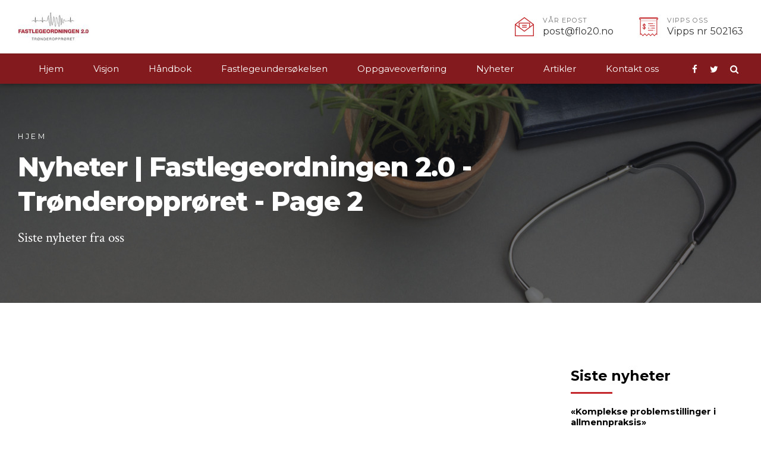

--- FILE ---
content_type: text/html; charset=UTF-8
request_url: http://www.flo20.no/nyheter/page/2/
body_size: 165438
content:
<!DOCTYPE html>
<html class="no-js" lang="nb-NO"
	prefix="og: https://ogp.me/ns#"  data-bt-theme="Finance 1.1.3">
<head>

			<meta charset="UTF-8">
		<meta name="viewport" content="width=device-width, initial-scale=1, maximum-scale=1, user-scalable=no">
		<meta name="mobile-web-app-capable" content="yes">
		<meta name="apple-mobile-web-app-capable" content="yes"><title>Nyheter | Fastlegeordningen 2.0 - Trønderopprøret - Page 2</title>

		<!-- All in One SEO 4.1.3.4 -->
		<meta name="robots" content="noindex, nofollow"/>
		<link rel="canonical" href="http://www.flo20.no/nyheter/" />
		<link rel="prev" href="http://www.flo20.no/nyheter/" />
		<link rel="next" href="http://www.flo20.no/nyheter/page/3/" />
		<meta property="og:site_name" content="Fastlegeordningen 2.0 - Trønderopprøret" />
		<meta property="og:type" content="article" />
		<meta property="og:title" content="Nyheter | Fastlegeordningen 2.0 - Trønderopprøret - Page 2" />
		<meta property="og:url" content="http://www.flo20.no/nyheter/" />
		<meta property="og:image" content="http://www.flo20.no/wp-content/uploads/2018/01/shutterstock_570331909.jpg" />
		<meta property="og:image:width" content="5184" />
		<meta property="og:image:height" content="3456" />
		<meta property="article:published_time" content="2016-07-12T10:12:34Z" />
		<meta property="article:modified_time" content="2018-01-15T18:42:33Z" />
		<meta name="twitter:card" content="summary" />
		<meta name="twitter:domain" content="www.flo20.no" />
		<meta name="twitter:title" content="Nyheter | Fastlegeordningen 2.0 - Trønderopprøret - Page 2" />
		<meta name="twitter:image" content="http://www.flo20.no/wp-content/uploads/2018/01/shutterstock_570331909.jpg" />
		<script type="application/ld+json" class="aioseo-schema">
			{"@context":"https:\/\/schema.org","@graph":[{"@type":"WebSite","@id":"http:\/\/www.flo20.no\/#website","url":"http:\/\/www.flo20.no\/","name":"Fastlegeordningen 2.0 - Tr\u00f8nderoppr\u00f8ret","description":"Vi er et grasrotoppr\u00f8r som jobber for \u00e5 f\u00e5 tilbake kvaliteten i fastlegeordningen.","publisher":{"@id":"http:\/\/www.flo20.no\/#organization"}},{"@type":"Organization","@id":"http:\/\/www.flo20.no\/#organization","name":"Fastlegeordningen 2.0 - Tr\u00f8nderoppr\u00f8ret","url":"http:\/\/www.flo20.no\/"},{"@type":"BreadcrumbList","@id":"http:\/\/www.flo20.no\/nyheter\/page\/2\/#breadcrumblist","itemListElement":[{"@type":"ListItem","@id":"http:\/\/www.flo20.no\/#listItem","position":"1","item":{"@type":"WebPage","@id":"http:\/\/www.flo20.no\/","name":"Home","description":"Vi er et grasrotoppr\u00f8r som jobber for \u00e5 f\u00e5 tilbake kvaliteten i fastlegeordningen.","url":"http:\/\/www.flo20.no\/"},"nextItem":"http:\/\/www.flo20.no\/nyheter\/#listItem"},{"@type":"ListItem","@id":"http:\/\/www.flo20.no\/nyheter\/#listItem","position":"2","item":{"@type":"WebPage","@id":"http:\/\/www.flo20.no\/nyheter\/","name":"Nyheter","url":"http:\/\/www.flo20.no\/nyheter\/"},"previousItem":"http:\/\/www.flo20.no\/#listItem"}]},{"@type":"CollectionPage","@id":"http:\/\/www.flo20.no\/nyheter\/page\/2\/#collectionpage","url":"http:\/\/www.flo20.no\/nyheter\/page\/2\/","name":"Nyheter | Fastlegeordningen 2.0 - Tr\u00f8nderoppr\u00f8ret - Page 2","inLanguage":"nb-NO","isPartOf":{"@id":"http:\/\/www.flo20.no\/#website"},"breadcrumb":{"@id":"http:\/\/www.flo20.no\/nyheter\/page\/2\/#breadcrumblist"}}]}
		</script>
		<!-- All in One SEO -->

<link rel='dns-prefetch' href='//fonts.googleapis.com' />
<link rel='dns-prefetch' href='//s.w.org' />
<link rel="alternate" type="application/rss+xml" title="Fastlegeordningen 2.0 - Trønderopprøret &raquo; strøm" href="http://www.flo20.no/feed/" />
		<script type="text/javascript">
			window._wpemojiSettings = {"baseUrl":"https:\/\/s.w.org\/images\/core\/emoji\/13.1.0\/72x72\/","ext":".png","svgUrl":"https:\/\/s.w.org\/images\/core\/emoji\/13.1.0\/svg\/","svgExt":".svg","source":{"concatemoji":"http:\/\/www.flo20.no\/wp-includes\/js\/wp-emoji-release.min.js?ver=5.8.12"}};
			!function(e,a,t){var n,r,o,i=a.createElement("canvas"),p=i.getContext&&i.getContext("2d");function s(e,t){var a=String.fromCharCode;p.clearRect(0,0,i.width,i.height),p.fillText(a.apply(this,e),0,0);e=i.toDataURL();return p.clearRect(0,0,i.width,i.height),p.fillText(a.apply(this,t),0,0),e===i.toDataURL()}function c(e){var t=a.createElement("script");t.src=e,t.defer=t.type="text/javascript",a.getElementsByTagName("head")[0].appendChild(t)}for(o=Array("flag","emoji"),t.supports={everything:!0,everythingExceptFlag:!0},r=0;r<o.length;r++)t.supports[o[r]]=function(e){if(!p||!p.fillText)return!1;switch(p.textBaseline="top",p.font="600 32px Arial",e){case"flag":return s([127987,65039,8205,9895,65039],[127987,65039,8203,9895,65039])?!1:!s([55356,56826,55356,56819],[55356,56826,8203,55356,56819])&&!s([55356,57332,56128,56423,56128,56418,56128,56421,56128,56430,56128,56423,56128,56447],[55356,57332,8203,56128,56423,8203,56128,56418,8203,56128,56421,8203,56128,56430,8203,56128,56423,8203,56128,56447]);case"emoji":return!s([10084,65039,8205,55357,56613],[10084,65039,8203,55357,56613])}return!1}(o[r]),t.supports.everything=t.supports.everything&&t.supports[o[r]],"flag"!==o[r]&&(t.supports.everythingExceptFlag=t.supports.everythingExceptFlag&&t.supports[o[r]]);t.supports.everythingExceptFlag=t.supports.everythingExceptFlag&&!t.supports.flag,t.DOMReady=!1,t.readyCallback=function(){t.DOMReady=!0},t.supports.everything||(n=function(){t.readyCallback()},a.addEventListener?(a.addEventListener("DOMContentLoaded",n,!1),e.addEventListener("load",n,!1)):(e.attachEvent("onload",n),a.attachEvent("onreadystatechange",function(){"complete"===a.readyState&&t.readyCallback()})),(n=t.source||{}).concatemoji?c(n.concatemoji):n.wpemoji&&n.twemoji&&(c(n.twemoji),c(n.wpemoji)))}(window,document,window._wpemojiSettings);
		</script>
		<style type="text/css">
img.wp-smiley,
img.emoji {
	display: inline !important;
	border: none !important;
	box-shadow: none !important;
	height: 1em !important;
	width: 1em !important;
	margin: 0 .07em !important;
	vertical-align: -0.1em !important;
	background: none !important;
	padding: 0 !important;
}
</style>
	<link rel='stylesheet' id='wp-block-library-css'  href='http://www.flo20.no/wp-includes/css/dist/block-library/style.min.css?ver=5.8.12' type='text/css' media='all'  data-viewport-units-buggyfill='ignore' /><link rel='stylesheet' id='contact-form-7-css'  href='http://www.flo20.no/wp-content/plugins/contact-form-7/includes/css/styles.css?ver=5.4.2' type='text/css' media='all'  data-viewport-units-buggyfill='ignore' /><link rel='stylesheet' id='ffwd_frontend-css'  href='http://www.flo20.no/wp-content/plugins/wd-facebook-feed/css/ffwd_frontend.css?ver=1.0.30' type='text/css' media='all'  data-viewport-units-buggyfill='ignore' /><link rel='stylesheet' id='ffwd_fonts-css'  href='http://www.flo20.no/wp-content/plugins/wd-facebook-feed/css/fonts.css?ver=1.0.30' type='text/css' media='all'  data-viewport-units-buggyfill='ignore' /><link rel='stylesheet' id='ffwd_mCustomScrollbar-css'  href='http://www.flo20.no/wp-content/plugins/wd-facebook-feed/css/jquery.mCustomScrollbar.css?ver=1.0.30' type='text/css' media='all'  data-viewport-units-buggyfill='ignore' /><link rel='stylesheet' id='wplinkpreview-style-css'  href='http://www.flo20.no/wp-content/plugins/wp-link-preview/wplinkpreview.css?ver=20120208' type='text/css' media='all'  data-viewport-units-buggyfill='ignore' /><link rel='stylesheet' id='finance_style_css-css'  href='http://www.flo20.no/wp-content/themes/finance/style.crush.css?ver=5.8.12' type='text/css' media='screen'  data-viewport-units-buggyfill='ignore' /><style id='finance_style_css-inline-css' type='text/css'>
input:not([type='checkbox']):not([type='radio']),textarea,select{font-family:"Montserrat";} input:not([type='checkbox']):not([type='radio']):not([type='submit']):focus,textarea:not([type='checkbox']):not([type='radio']):focus{-webkit-box-shadow:0 0 4px 0 #c3272b;box-shadow:0 0 4px 0 #c3272b;} html a:hover,.btLightSkin a:hover,.btDarkSkin .btLightSkin a:hover,.btLightSkin .btDarkSkin .btLightSkin a:hover,.btDarkSkin a:hover,.btLightSkin .btDarkSkin a:hover,.btDarkSkin.btLightSkin .btDarkSkin a:hover{color:#c3272b;} select,input{font-family:Crimson Text;} body{font-family:"Crimson Text",Arial,sans-serif;} h1,h2,h3,h4,h5,h6{font-family:"Montserrat";} .btContentHolder table thead th{background-color:#c3272b;font-family:Montserrat;} .btAccentColorBackground{background-color:#c3272b!important;} .btAccentColorBackground .headline b.animate.animated{color:#ffffff;} .btAccentColorBackground .btDash.bottomDash .dash:after{border-color:#ffffff;} .btAccentDarkColorBackground{background-color:#831a1d!important;} .btAccentDarkColorBackground .headline b.animate.animated{color:#ffffff;} .btAccentVeryDarkColorBackground{background-color:#2e090a!important;} .btAccentLightColorBackground{background-color:rgba(195,39,43,0.7)!important;} .btAlternateColorBackground{background-color:#ffffff!important;} .btAlternateDarkColorBackground{background-color:#d9d9d9!important;} .btAlternateVeryDarkColorBackground{background-color:#bfbfbf!important;} .btAlternateLightColorBackground{background-color:rgba(255,255,255,0.6)!important;} .btLightSkin .btText a,.btDarkSkin .btLightSkin .btText a,.btLightSkin .btDarkSkin .btLightSkin .btText a,.btDarkSkin .btText a,.btLightSkin .btDarkSkin .btText a,.btDarkSkin.btLightSkin .btDarkSkin .btText a{color:#c3272b;} .btAccentDarkHeader .btPreloader .animation>div:first-child{background-color:#831a1d;} .btPreloader .animation .preloaderLogo{height:50px;} .mainHeader{font-family:"Montserrat";} .btMenuVertical.btAccentDarkHeader .mainHeader{background-color:#831a1d;} .menuPort{font-family:"Montserrat";} .menuPort nav ul li a:hover{color:#c3272b!important;} .menuPort nav>ul>li>a{line-height:50px;} .btTextLogo{line-height:50px;} .btLogoArea .logo img{height:50px;} .btHorizontalMenuTrigger{line-height:50px;} .btMenuHorizontal .menuPort nav>ul>li>ul li.current-menu-ancestor>a,.btMenuHorizontal .menuPort nav>ul>li>ul li.current-menu-item>a{color:#c3272b!important;} body.btMenuHorizontal .subToggler{line-height:50px;} .btMenuHorizontal .topBarInMenu{height:50px;} .btLightSkin.btAccentLightHeader.btMenuHorizontal .btBelowLogoArea .btIco.btIcoDefaultType.btIcoAccentColor .btIcoHolder:hover:before,.btDarkSkin.btAccentLightHeader.btMenuHorizontal .btBelowLogoArea .btIco.btIcoDefaultType.btIcoAccentColor .btIcoHolder:hover:before,.btLightSkin.btAccentLightHeader.btMenuHorizontal .topBar .btIco.btIcoDefaultType.btIcoAccentColor .btIcoHolder:hover:before,.btDarkSkin.btAccentLightHeader.btMenuHorizontal .topBar .btIco.btIcoDefaultType.btIcoAccentColor .btIcoHolder:hover:before{color:#ffffff;} .btLightSkin.btAccentLightHeader.btMenuHorizontal .btBelowLogoArea .btIco.btIcoDefaultType.btIcoDefaultColor .btIcoHolder:hover:before,.btDarkSkin.btAccentLightHeader.btMenuHorizontal .btBelowLogoArea .btIco.btIcoDefaultType.btIcoDefaultColor .btIcoHolder:hover:before,.btLightSkin.btAccentLightHeader.btMenuHorizontal .topBar .btIco.btIcoDefaultType.btIcoDefaultColor .btIcoHolder:hover:before,.btDarkSkin.btAccentLightHeader.btMenuHorizontal .topBar .btIco.btIcoDefaultType.btIcoDefaultColor .btIcoHolder:hover:before{color:#ffffff;} .btLightSkin.btAccentLightHeader.btMenuHorizontal .btBelowLogoArea .menuPort>nav>ul>li>a:hover,.btDarkSkin.btAccentLightHeader.btMenuHorizontal .btBelowLogoArea .menuPort>nav>ul>li>a:hover,.btLightSkin.btAccentLightHeader.btMenuHorizontal .topBar .menuPort>nav>ul>li>a:hover,.btDarkSkin.btAccentLightHeader.btMenuHorizontal .topBar .menuPort>nav>ul>li>a:hover{color:#ffffff!important;} .btAccentLightHeader.btMenuHorizontal:not(.btBelowMenu) .btBelowLogoArea,.btAccentLightHeader.btMenuHorizontal:not(.btBelowMenu) .topBar,.btAccentLightHeader.btMenuHorizontal.btStickyHeaderActive .btBelowLogoArea,.btAccentLightHeader.btMenuHorizontal.btStickyHeaderActive .topBar{background-color:#831a1d;} .btAccentLightHeader.btMenuHorizontal:not(.btBelowMenu) .btBelowLogoArea:before,.btAccentLightHeader.btMenuHorizontal:not(.btBelowMenu) .topBar:before,.btAccentLightHeader.btMenuHorizontal.btStickyHeaderActive .btBelowLogoArea:before,.btAccentLightHeader.btMenuHorizontal.btStickyHeaderActive .topBar:before{background-color:#831a1d;} .btAccentLightHeader.btMenuHorizontal.btBelowMenu:not(.btStickyHeaderActive) .mainHeader .btBelowLogoArea,.btAccentLightHeader.btMenuHorizontal.btBelowMenu:not(.btStickyHeaderActive) .mainHeader .topBar{background-color:#831a1d;} .btLightSkin.btAccentDarkHeader.btMenuHorizontal .mainHeader .btIco.btIcoDefaultType.btIcoAccentColor .btIcoHolder:before,.btDarkSkin.btAccentDarkHeader.btMenuHorizontal .mainHeader .btIco.btIcoDefaultType.btIcoAccentColor .btIcoHolder:before{color:#ffffff;} .btLightSkin.btAccentDarkHeader.btMenuHorizontal .mainHeader .btIco.btIcoDefaultType .btIcoHolder:hover:before,.btDarkSkin.btAccentDarkHeader.btMenuHorizontal .mainHeader .btIco.btIcoDefaultType .btIcoHolder:hover:before{color:#ffffff;} .btLightSkin.btAccentDarkHeader.btMenuHorizontal .mainHeader .menuPort>nav>ul>li>a:hover,.btDarkSkin.btAccentDarkHeader.btMenuHorizontal .mainHeader .menuPort>nav>ul>li>a:hover{color:#ffffff!important;} .btAccentDarkHeader.btMenuHorizontal:not(.btBelowMenu) .mainHeader,.btAccentDarkHeader.btMenuHorizontal.btStickyHeaderActive .mainHeader{background-color:#831a1d;} .btAccentDarkHeader.btMenuHorizontal:not(.btBelowMenu) .mainHeader .btBelowLogoArea,.btAccentDarkHeader.btMenuHorizontal:not(.btBelowMenu) .mainHeader .topBar,.btAccentDarkHeader.btMenuHorizontal.btStickyHeaderActive .mainHeader .btBelowLogoArea,.btAccentDarkHeader.btMenuHorizontal.btStickyHeaderActive .mainHeader .topBar{background-color:#2e090a;} .btAccentDarkHeader.btMenuHorizontal:not(.btBelowMenu) .mainHeader .btBelowLogoArea:before,.btAccentDarkHeader.btMenuHorizontal:not(.btBelowMenu) .mainHeader .topBar:before,.btAccentDarkHeader.btMenuHorizontal.btStickyHeaderActive .mainHeader .btBelowLogoArea:before,.btAccentDarkHeader.btMenuHorizontal.btStickyHeaderActive .mainHeader .topBar:before{background-color:#2e090a;} .btAccentDarkHeader.btMenuHorizontal.btBelowMenu .mainHeader .port .btLogoArea{background-color:#831a1d;} .btAccentDarkHeader.btMenuHorizontal.btBelowMenu .mainHeader .port .btBelowLogoArea,.btAccentDarkHeader.btMenuHorizontal.btBelowMenu .mainHeader .port .topBar{background-color:#2e090a;} .btVerticalMenuTrigger{line-height:50px;} .btAccentDarkHeader.btMenuVertical>.menuPort .logo{background-color:#831a1d;} .btMenuVertical>.menuPort .btCloseVertical:before:hover{color:#c3272b;} @media (min-width:1400px){.btMenuVerticalOn .btVerticalMenuTrigger .btIco a:before{color:#c3272b!important;} }a.btIconWidget:hover{color:#c3272b!important;} .btSpecialHeaderIcon .btIco .btIcoHolder:before,.btSpecialHeaderIcon .btIconWidgetTitle,.btSpecialHeaderIcon .btIconWidgetText{color:#c3272b!important;} .btMenuHorizontal .topBarInLogoArea{height:50px;} .btMenuHorizontal .topBarInLogoArea .topBarInLogoAreaCell{border:0 solid #c3272b;} .topBar .widget_search button,.topBarInMenu .widget_search button{background:#c3272b;} .topBar .widget_search button:before,.topBarInMenu .widget_search button:before{color:#c3272b;} .topBar .widget_search button:hover,.topBarInMenu .widget_search button:hover{background:#831a1d;} .btSearchInner.btFromTopBox{background:#831a1d;} .btSearchInner.btFromTopBox form button:hover:before{color:#c3272b;} .btDarkSkin .btSiteFooter .port:before,.btLightSkin .btDarkSkin .btSiteFooter .port:before,.btDarkSkin.btLightSkin .btDarkSkin .btSiteFooter .port:before{background-color:#c3272b;} .btMediaBox.btQuote,.btMediaBox.btLink{background-color:#c3272b;} .btArticleListItem .headline a:hover{color:#c3272b;} .btArticleListItem.btBlogColumnView .btArticleListBodyAuthor a,.btPostSingleItemColumns .btArticleListBodyAuthor a{color:#c3272b!important;} .btCommentsBox .commentTxt p.edit-link,.btCommentsBox .commentTxt p.reply{font-family:"Montserrat";} .btCommentsBox .commentTxt p.edit-link a:hover,.btCommentsBox .commentTxt p.reply a:hover{color:#c3272b;} .post-password-form input[type="submit"]{background:#c3272b;font-family:"Montserrat";} .btPagination{font-family:"Montserrat";} .btPagination .paging a:hover:after{border-color:#c3272b;} .comment-respond .btnOutline button[type="submit"]{font-family:"Montserrat";} a#cancel-comment-reply-link:hover{color:#c3272b;} span.btHighlight{background-color:#c3272b;} .header .btSubTitle .btArticleCategories a:not(:first-child):before,.header .btSuperTitle .btArticleCategories a:not(:first-child):before{background-color:#c3272b;} .btArticleMeta{font-family:"Montserrat";} body:not(.btNoDashInSidebar) .btBox>h4:after,body:not(.btNoDashInSidebar) .btCustomMenu>h4:after,body:not(.btNoDashInSidebar) .btTopBox>h4:after,body:not(.btNoDashInSidebar) .btSiteFooterWidgets>h4:after{border-bottom:3px solid #c3272b;} .btBox .ppTxt .header .headline a a:hover,.btCustomMenu .ppTxt .header .headline a a:hover,.btTopBox .ppTxt .header .headline a a:hover,.btSiteFooterWidgets .ppTxt .header .headline a a:hover{color:#c3272b;} .btBox p.posted,.btBox .quantity,.btCustomMenu p.posted,.btCustomMenu .quantity,.btTopBox p.posted,.btTopBox .quantity,.btSiteFooterWidgets p.posted,.btSiteFooterWidgets .quantity{font-family:Montserrat;} .widget_calendar table caption{background:#c3272b;font-family:"Montserrat";} .widget_rss li a.rsswidget{font-family:"Montserrat";} .btBox .btSearch button:hover,form.woocommerce-product-search button:hover{background:#c3272b!important;border-color:#c3272b!important;} .fancy-select .trigger.open{color:#c3272b;} .fancy-select ul.options li:hover{color:#c3272b;} .widget_shopping_cart .total{font-family:Montserrat;} .widget_shopping_cart .widget_shopping_cart_content .mini_cart_item .ppRemove a.remove{background-color:#c3272b;} .widget_shopping_cart .widget_shopping_cart_content .mini_cart_item .ppRemove a.remove:before:hover{background-color:#ffffff;} .menuPort .widget_shopping_cart .widget_shopping_cart_content .btCartWidgetIcon span.cart-contents,.topTools .widget_shopping_cart .widget_shopping_cart_content .btCartWidgetIcon span.cart-contents,.topBarInLogoArea .widget_shopping_cart .widget_shopping_cart_content .btCartWidgetIcon span.cart-contents{background-color:#ffffff;font:normal 10px/1 Montserrat;} .btMenuVertical .menuPort .widget_shopping_cart .widget_shopping_cart_content .btCartWidgetInnerContent .verticalMenuCartToggler,.btMenuVertical .topTools .widget_shopping_cart .widget_shopping_cart_content .btCartWidgetInnerContent .verticalMenuCartToggler,.btMenuVertical .topBarInLogoArea .widget_shopping_cart .widget_shopping_cart_content .btCartWidgetInnerContent .verticalMenuCartToggler{background-color:#c3272b;} .widget_recent_reviews{font-family:Montserrat;} .widget_price_filter .price_slider_wrapper .ui-slider .ui-slider-handle{background-color:#c3272b;} .btBox .tagcloud a,.btTags ul a{background:#c3272b;font-family:"Montserrat";} .btIco{font-family:"Montserrat";} .btIco.btIcoFilledType.btIcoAccentColor .btIcoHolder:before,.btIco.btIcoOutlineType.btIcoAccentColor:hover .btIcoHolder:before{-webkit-box-shadow:0 0 0 1em #c3272b inset;box-shadow:0 0 0 1em #c3272b inset;} .btIco.btIcoFilledType.btIcoAccentColor:hover .btIcoHolder:before,.btIco.btIcoOutlineType.btIcoAccentColor .btIcoHolder:before{-webkit-box-shadow:0 0 0 1px #c3272b inset;box-shadow:0 0 0 1px #c3272b inset;color:#c3272b;} .btIco.btIcoFilledType.btIcoAlternateColor .btIcoHolder:before,.btIco.btIcoOutlineType.btIcoAlternateColor:hover .btIcoHolder:before{-webkit-box-shadow:0 0 0 1em #ffffff inset;box-shadow:0 0 0 1em #ffffff inset;} .btIco.btIcoFilledType.btIcoAlternateColor:hover .btIcoHolder:before,.btIco.btIcoOutlineType.btIcoAlternateColor .btIcoHolder:before{-webkit-box-shadow:0 0 0 1px #ffffff inset;box-shadow:0 0 0 1px #ffffff inset;color:#ffffff;} .btLightSkin .btIco.btIcoDefaultType.btIcoAccentColor .btIcoHolder:before,.btLightSkin .btIco.btIcoDefaultType.btIcoDefaultColor:hover .btIcoHolder:before,.btDarkSkin .btLightSkin .btIco.btIcoDefaultType.btIcoAccentColor .btIcoHolder:before,.btDarkSkin .btLightSkin .btIco.btIcoDefaultType.btIcoDefaultColor:hover .btIcoHolder:before,.btLightSkin .btDarkSkin .btLightSkin .btIco.btIcoDefaultType.btIcoAccentColor .btIcoHolder:before,.btLightSkin .btDarkSkin .btLightSkin .btIco.btIcoDefaultType.btIcoDefaultColor:hover .btIcoHolder:before,.btDarkSkin .btIco.btIcoDefaultType.btIcoAccentColor .btIcoHolder:before,.btDarkSkin .btIco.btIcoDefaultType.btIcoDefaultColor:hover .btIcoHolder:before,.btLightSkin .btDarkSkin .btIco.btIcoDefaultType.btIcoAccentColor .btIcoHolder:before,.btLightSkin .btDarkSkin .btIco.btIcoDefaultType.btIcoDefaultColor:hover .btIcoHolder:before,.btDarkSkin.btLightSkin .btDarkSkin .btIco.btIcoDefaultType.btIcoAccentColor .btIcoHolder:before,.btDarkSkin.btLightSkin .btDarkSkin .btIco.btIcoDefaultType.btIcoDefaultColor:hover .btIcoHolder:before{color:#c3272b;} .btLightSkin .btIco.btIcoDefaultType.btIcoAlternateColor .btIcoHolder:before,.btDarkSkin .btLightSkin .btIco.btIcoDefaultType.btIcoAlternateColor .btIcoHolder:before,.btLightSkin .btDarkSkin .btLightSkin .btIco.btIcoDefaultType.btIcoAlternateColor .btIcoHolder:before,.btDarkSkin .btIco.btIcoDefaultType.btIcoAlternateColor .btIcoHolder:before,.btLightSkin .btDarkSkin .btIco.btIcoDefaultType.btIcoAlternateColor .btIcoHolder:before,.btDarkSkin.btLightSkin .btDarkSkin .btIco.btIcoDefaultType.btIcoAlternateColor .btIcoHolder:before{color:#ffffff;} .btIcoAccentColor span{color:#c3272b;} .btIcoAlternateColor span{color:#ffffff;} .btIcoDefaultColor:hover span{color:#c3272b;} .btBtn{font-family:"Montserrat";} .btBtn.btnOutlineStyle.btnAccentColor.btnIco.btnRightPosition .btIco{border-left:1px solid #c3272b;} .btBtn.btnOutlineStyle.btnAlternateColor.btnIco.btnRightPosition .btIco{border-left:1px solid #ffffff;} .btBtn.btnOutlineStyle.btnAccentColor.btnIco.btnLeftPosition .btIco{border-right:1px solid #c3272b;} .btBtn.btnOutlineStyle.btnAlternateColor.btnIco.btnLeftPosition .btIco{border-right:1px solid #ffffff;} .btnFilledStyle.btnAccentColor,.btnOutlineStyle.btnAccentColor:hover{background-color:#c3272b;border:1px solid #c3272b;} .btnOutlineStyle.btnAccentColor,.btnFilledStyle.btnAccentColor:hover{border:1px solid #c3272b;color:#c3272b;} .btnOutlineStyle.btnAccentColor span,.btnFilledStyle.btnAccentColor:hover span,.btnOutlineStyle.btnAccentColor span:before,.btnFilledStyle.btnAccentColor:hover span:before,.btnOutlineStyle.btnAccentColor a,.btnFilledStyle.btnAccentColor:hover a,.btnOutlineStyle.btnAccentColor .btIco a:before,.btnFilledStyle.btnAccentColor:hover .btIco a:before,.btnOutlineStyle.btnAccentColor button,.btnFilledStyle.btnAccentColor:hover button{color:#c3272b!important;} .btnBorderlessStyle.btnAccentColor span,.btnBorderlessStyle.btnNormalColor:hover span,.btnBorderlessStyle.btnAccentColor span:before,.btnBorderlessStyle.btnNormalColor:hover span:before,.btnBorderlessStyle.btnAccentColor a,.btnBorderlessStyle.btnNormalColor:hover a,.btnBorderlessStyle.btnAccentColor .btIco a:before,.btnBorderlessStyle.btnNormalColor:hover .btIco a:before,.btnBorderlessStyle.btnAccentColor button,.btnBorderlessStyle.btnNormalColor:hover button{color:#c3272b;} .btnFilledStyle.btnAlternateColor,.btnOutlineStyle.btnAlternateColor:hover{background-color:#ffffff;border:1px solid #ffffff;} .btnOutlineStyle.btnAlternateColor,.btnFilledStyle.btnAlternateColor:hover{border:1px solid #ffffff;color:#ffffff;} .btnOutlineStyle.btnAlternateColor span,.btnFilledStyle.btnAlternateColor:hover span,.btnOutlineStyle.btnAlternateColor span:before,.btnFilledStyle.btnAlternateColor:hover span:before,.btnOutlineStyle.btnAlternateColor a,.btnFilledStyle.btnAlternateColor:hover a,.btnOutlineStyle.btnAlternateColor .btIco a:before,.btnFilledStyle.btnAlternateColor:hover .btIco a:before,.btnOutlineStyle.btnAlternateColor button,.btnFilledStyle.btnAlternateColor:hover button{color:#ffffff!important;} .btnBorderlessStyle.btnAlternateColor span,.btnBorderlessStyle.btnAlternateColor span:before,.btnBorderlessStyle.btnAlternateColor a,.btnBorderlessStyle.btnAlternateColor .btIco a:before,.btnBorderlessStyle.btnAlternateColor button{color:#ffffff;} .btCounterHolder{font-family:"Montserrat";} .btCounterHolder .btCountdownHolder .days_text,.btCounterHolder .btCountdownHolder .hours_text,.btCounterHolder .btCountdownHolder .minutes_text,.btCounterHolder .btCountdownHolder .seconds_text{font-family:Montserrat;color:#c3272b;} .btProgressContent{font-family:"Montserrat";} .btProgressContent .btProgressAnim{background-color:#c3272b;} .btPriceTable .btPriceTableHeader{background:#c3272b;} .btPriceTableSticker{font-family:"Montserrat";} .header .btSuperTitle{font-family:"Montserrat";} .header .btSubTitle{font-family:"Crimson Text";} .btDash.bottomDash .dash:after{border-bottom:4px solid #c3272b;} .btNoMore{font-family:Montserrat;} .btGridContent .header .btSuperTitle a:hover{color:#c3272b;} .btCatFilter{font-family:Montserrat;} .btCatFilter .btCatFilterItem:hover{color:#c3272b;} .btCatFilter .btCatFilterItem.active{color:#c3272b;} h4.nbs a .nbsItem .nbsDir{font-family:"Montserrat";} .btInfoBar .btInfoBarMeta p strong{color:#c3272b;} .recentTweets small:before{color:#c3272b;} .tabsHeader li{font-family:"Montserrat";} .tabsVertical .tabAccordionTitle{font-family:"Montserrat";} .btVisualizer{font-family:Montserrat;} form.wpcf7-form .wpcf7-submit{background-color:#c3272b;} .btAnimNav li.btAnimNavDot{font-family:Montserrat;} .btAnimNav li.btAnimNavNext:hover,.btAnimNav li.btAnimNavPrev:hover{border-color:#c3272b;color:#c3272b;} .headline b.animate.animated{color:#c3272b;} .headline em.animate{font-family:Crimson Text;} p.demo_store{background-color:#c3272b;} .woocommerce .woocommerce-info a: not(.button),.woocommerce .woocommerce-message a: not(.button),.woocommerce-page .woocommerce-info a: not(.button),.woocommerce-page .woocommerce-message a: not(.button){color:#c3272b;} .woocommerce .woocommerce-message:before,.woocommerce .woocommerce-info:before,.woocommerce-page .woocommerce-message:before,.woocommerce-page .woocommerce-info:before{color:#c3272b;} .woocommerce a.button,.woocommerce input[type="submit"],.woocommerce button[type="submit"],.woocommerce input.button,.woocommerce input.alt:hover,.woocommerce a.button.alt:hover,.woocommerce .button.alt:hover,.woocommerce button.alt:hover,.woocommerce-page a.button,.woocommerce-page input[type="submit"],.woocommerce-page button[type="submit"],.woocommerce-page input.button,.woocommerce-page input.alt:hover,.woocommerce-page a.button.alt:hover,.woocommerce-page .button.alt:hover,.woocommerce-page button.alt:hover{font-family:Montserrat;} .woocommerce a.button:hover,.woocommerce input[type="submit"]:hover,.woocommerce .button:hover,.woocommerce button:hover,.woocommerce input.alt,.woocommerce a.button.alt,.woocommerce .button.alt,.woocommerce button.alt,.woocommerce-page a.button:hover,.woocommerce-page input[type="submit"]:hover,.woocommerce-page .button:hover,.woocommerce-page button:hover,.woocommerce-page input.alt,.woocommerce-page a.button.alt,.woocommerce-page .button.alt,.woocommerce-page button.alt{font-family:"Montserrat";} .woocommerce p.lost_password:before,.woocommerce-page p.lost_password:before{color:#c3272b;} .woocommerce form.login p.lost_password a:hover,.woocommerce-page form.login p.lost_password a:hover{color:#c3272b;} .woocommerce .added:after,.woocommerce .loading:after,.woocommerce-page .added:after,.woocommerce-page .loading:after{background-color:#c3272b;} .woocommerce div.product p.price,.woocommerce div.product span.price,.woocommerce-page div.product p.price,.woocommerce-page div.product span.price{font-family:"Montserrat";color:#c3272b;} .woocommerce div.product .stock,.woocommerce-page div.product .stock{color:#c3272b;} .woocommerce div.product a.reset_variations:hover,.woocommerce-page div.product a.reset_variations:hover{color:#c3272b;} .woocommerce .added_to_cart,.woocommerce-page .added_to_cart{font-family:Montserrat;} .woocommerce .products ul li.product .btPriceTableSticker,.woocommerce ul.products li.product .btPriceTableSticker,.woocommerce-page .products ul li.product .btPriceTableSticker,.woocommerce-page ul.products li.product .btPriceTableSticker{background:#c3272b;} .woocommerce .products ul li.product .price,.woocommerce ul.products li.product .price,.woocommerce-page .products ul li.product .price,.woocommerce-page ul.products li.product .price{font-family:"Montserrat";} .woocommerce nav.woocommerce-pagination,.woocommerce-page nav.woocommerce-pagination{font-family:"Montserrat";} .woocommerce nav.woocommerce-pagination ul li a:focus,.woocommerce nav.woocommerce-pagination ul li a:hover,.woocommerce nav.woocommerce-pagination ul li a.next,.woocommerce nav.woocommerce-pagination ul li a.prev,.woocommerce nav.woocommerce-pagination ul li span.current,.woocommerce-page nav.woocommerce-pagination ul li a:focus,.woocommerce-page nav.woocommerce-pagination ul li a:hover,.woocommerce-page nav.woocommerce-pagination ul li a.next,.woocommerce-page nav.woocommerce-pagination ul li a.prev,.woocommerce-page nav.woocommerce-pagination ul li span.current{background:#c3272b;} .woocommerce .star-rating span:before,.woocommerce-page .star-rating span:before{color:#c3272b;} .woocommerce p.stars a[class^="star-"].active:after,.woocommerce p.stars a[class^="star-"]:hover:after,.woocommerce-page p.stars a[class^="star-"].active:after,.woocommerce-page p.stars a[class^="star-"]:hover:after{color:#c3272b;} .woocommerce-cart table.cart td.product-remove a.remove{color:#c3272b;border:1px solid #c3272b;} .woocommerce-cart table.cart td.product-remove a.remove:hover{background-color:#c3272b;} .woocommerce-cart .cart_totals .discount td{color:#c3272b;} .woocommerce-account header.title .edit{color:#c3272b;} .woocommerce-account header.title .edit:before{color:#c3272b;} .btLightSkin.woocommerce-page .product .headline a:hover,.btDarkSkin .btLightSkin.woocommerce-page .product .headline a:hover,.btLightSkin .btDarkSkin .btLightSkin.woocommerce-page .product .headline a:hover,.btDarkSkin.woocommerce-page .product .headline a:hover,.btLightSkin .btDarkSkin.woocommerce-page .product .headline a:hover,.btDarkSkin.btLightSkin .btDarkSkin.woocommerce-page .product .headline a:hover{color:#c3272b;} .btQuoteBooking .btTotalNextWrapper{font-family:"Montserrat";} .btQuoteBooking .btContactNext{border:#c3272b 2px solid;color:#c3272b;} .btQuoteBooking .btContactNext:hover,.btQuoteBooking .btContactNext:active{background-color:#c3272b!important;} .btQuoteBooking .btQuoteSwitch:hover{-webkit-box-shadow:0 0 0 #c3272b inset,0 1px 5px rgba(0,0,0,.2);box-shadow:0 0 0 #c3272b inset,0 1px 5px rgba(0,0,0,.2);} .btQuoteBooking .btQuoteSwitch.on .btQuoteSwitchInner{background:#c3272b;} .btQuoteBooking .dd.ddcommon.borderRadiusTp .ddTitleText,.btQuoteBooking .dd.ddcommon.borderRadiusBtm .ddTitleText{-webkit-box-shadow:5px 0 0 #c3272b inset,0 2px 10px rgba(0,0,0,.2);box-shadow:5px 0 0 #c3272b inset,0 2px 10px rgba(0,0,0,.2);} .btQuoteBooking .ui-slider .ui-slider-handle{background:#c3272b;} .btQuoteBooking .btQuoteBookingForm .btQuoteTotal{background:#c3272b;} .btQuoteBooking .btContactFieldMandatory.btContactFieldError input,.btQuoteBooking .btContactFieldMandatory.btContactFieldError textarea{border:1px solid #c3272b;-webkit-box-shadow:0 0 0 1px #c3272b inset;box-shadow:0 0 0 1px #c3272b inset;} .btQuoteBooking .btContactFieldMandatory.btContactFieldError .dd.ddcommon.borderRadius .ddTitleText{border:1px solid #c3272b;-webkit-box-shadow:0 0 0 1px #c3272b inset;box-shadow:0 0 0 1px #c3272b inset;} .btQuoteBooking .btContactFieldMandatory.btContactFieldError input:hover,.btQuoteBooking .btContactFieldMandatory.btContactFieldError textarea:hover{-webkit-box-shadow:0 0 0 1px #c3272b inset,0 0 0 #c3272b inset,0 1px 5px rgba(0,0,0,.2);box-shadow:0 0 0 1px #c3272b inset,0 0 0 #c3272b inset,0 1px 5px rgba(0,0,0,.2);} .btQuoteBooking .btContactFieldMandatory.btContactFieldError .dd.ddcommon.borderRadius:hover .ddTitleText{-webkit-box-shadow:0 0 0 1px #c3272b inset,0 0 0 #c3272b inset,0 1px 5px rgba(0,0,0,.2);box-shadow:0 0 0 1px #c3272b inset,0 0 0 #c3272b inset,0 1px 5px rgba(0,0,0,.2);} .btQuoteBooking .btContactFieldMandatory.btContactFieldError input:focus,.btQuoteBooking .btContactFieldMandatory.btContactFieldError textarea:focus{-webkit-box-shadow:0 0 0 1px #c3272b inset,5px 0 0 #c3272b inset,0 1px 5px rgba(0,0,0,.2);box-shadow:0 0 0 1px #c3272b inset,5px 0 0 #c3272b inset,0 1px 5px rgba(0,0,0,.2);} .btQuoteBooking .btContactFieldMandatory.btContactFieldError .dd.ddcommon.borderRadiusTp .ddTitleText{-webkit-box-shadow:0 0 0 1px #c3272b inset,5px 0 0 #c3272b inset,0 1px 5px rgba(0,0,0,.2);box-shadow:0 0 0 1px #c3272b inset,5px 0 0 #c3272b inset,0 1px 5px rgba(0,0,0,.2);} .btQuoteBooking .btSubmitMessage{color:#c3272b;} .btDatePicker .ui-datepicker-header{background-color:#c3272b;} .btQuoteBooking .btContactSubmit{font-family:"Montserrat";background-color:#c3272b;border:1px solid #c3272b;} .btQuoteBooking .btContactSubmit:hover{color:#c3272b;} .btPayPalButton:hover{-webkit-box-shadow:0 0 0 #c3272b inset,0 1px 5px rgba(0,0,0,.2);box-shadow:0 0 0 #c3272b inset,0 1px 5px rgba(0,0,0,.2);} #btSettingsPanel #btSettingsPanelToggler:before{color:#c3272b;} #btSettingsPanel h4{background-color:#c3272b;} #btSettingsPanel .btSettingsPanelRow.btAccentColorRow .trigger,#btSettingsPanel .btSettingsPanelRow.btAccentColorRow select{border-color:#c3272b;} #btSettingsPanel .btSettingsPanelRow.btAlternateColorRow .trigger,#btSettingsPanel .btSettingsPanelRow.btAlternateColorRow select{border-color:#ffffff;}
@media (max-width: 768px) { h1, .header.extralarge h1 { font-size: 1.7em; } .header { display: block; } }
</style>
<link rel='stylesheet' id='finance_style_print_css-css'  href='http://www.flo20.no/wp-content/themes/finance/print.css?ver=5.8.12' type='text/css' media='print'  data-viewport-units-buggyfill='ignore' /><link rel='stylesheet' id='finance_buggyfill_css-css'  href='http://www.flo20.no/wp-content/themes/finance/css/viewport-buggyfill.css?ver=5.8.12' type='text/css' media='screen'  data-viewport-units-buggyfill='ignore' /><link rel='stylesheet' id='finance_magnific-popup_css-css'  href='http://www.flo20.no/wp-content/themes/finance/css/magnific-popup.css?ver=5.8.12' type='text/css' media='screen'  data-viewport-units-buggyfill='ignore' /><!--[if lte IE 9]><link rel='stylesheet' id='finance_ie9_css-css'  href='http://www.flo20.no/wp-content/themes/finance/css/ie9.css?ver=5.8.12' type='text/css' media='screen'  data-viewport-units-buggyfill='ignore' /><![endif]--><link rel='stylesheet' id='boldthemes_fonts-css'  href='https://fonts.googleapis.com/css?family=Crimson+Text%3A100%2C200%2C300%2C400%2C500%2C600%2C700%2C800%2C900%2C100italic%2C200italic%2C300italic%2C400italic%2C500italic%2C600italic%2C700italic%2C800italic%2C900italic%7CMontserrat%3A100%2C200%2C300%2C400%2C500%2C600%2C700%2C800%2C900%2C100italic%2C200italic%2C300italic%2C400italic%2C500italic%2C600italic%2C700italic%2C800italic%2C900italic%7CMontserrat%3A100%2C200%2C300%2C400%2C500%2C600%2C700%2C800%2C900%2C100italic%2C200italic%2C300italic%2C400italic%2C500italic%2C600italic%2C700italic%2C800italic%2C900italic%7CCrimson+Text%3A100%2C200%2C300%2C400%2C500%2C600%2C700%2C800%2C900%2C100italic%2C200italic%2C300italic%2C400italic%2C500italic%2C600italic%2C700italic%2C800italic%2C900italic%7CMontserrat%3A100%2C200%2C300%2C400%2C500%2C600%2C700%2C800%2C900%2C100italic%2C200italic%2C300italic%2C400italic%2C500italic%2C600italic%2C700italic%2C800italic%2C900italic&#038;subset=latin%2Clatin-ext&#038;ver=1.0.0' type='text/css' media='all'  data-viewport-units-buggyfill='ignore' /><link rel='stylesheet' id='boldthemes_css-css'  href='http://www.flo20.no/wp-content/themes/finance/framework/css/style.css?ver=5.8.12' type='text/css' media='all'  data-viewport-units-buggyfill='ignore' /><script type='text/javascript' src='http://www.flo20.no/wp-includes/js/jquery/jquery.min.js?ver=3.6.0' id='jquery-core-js'></script>
<script type='text/javascript' src='http://www.flo20.no/wp-includes/js/jquery/jquery-migrate.min.js?ver=3.3.2' id='jquery-migrate-js'></script>
<script type='text/javascript' src='http://www.flo20.no/wp-content/plugins/bold-page-builder/script_fe.js?ver=3.2.1' id='bt_bb_fe-js'></script>
<script type='text/javascript' src='http://www.flo20.no/wp-content/plugins/bt_cost_calculator/jquery.dd.js?ver=5.8.12' id='bt_cc_dd-js'></script>
<script type='text/javascript' src='http://www.flo20.no/wp-content/plugins/finance/bt_elements.js?ver=5.8.12' id='bt_plugin_enqueue-js'></script>
<script type='text/javascript' id='ffwd_frontend-js-extra'>
/* <![CDATA[ */
var ffwd_frontend_text = {"comment_reply":"Reply","view":"View","more_comments":"more comments","year":"year","years":"years","hour":"hour","hours":"hours","months":"months","month":"month","weeks":"weeks","week":"week","days":"days","day":"day","minutes":"minutes","minute":"minute","seconds":"seconds","second":"second","ago":"ago","ajax_url":"http:\/\/www.flo20.no\/wp-admin\/admin-ajax.php","and":"and","others":"others"};
/* ]]> */
</script>
<script type='text/javascript' src='http://www.flo20.no/wp-content/plugins/wd-facebook-feed/js/ffwd_frontend.js?ver=1.0.30' id='ffwd_frontend-js'></script>
<script type='text/javascript' src='http://www.flo20.no/wp-content/plugins/wd-facebook-feed/js/jquery.mobile.js?ver=1.0.30' id='ffwd_jquery_mobile-js'></script>
<script type='text/javascript' src='http://www.flo20.no/wp-content/plugins/wd-facebook-feed/js/jquery.mCustomScrollbar.concat.min.js?ver=1.0.30' id='ffwd_mCustomScrollbar-js'></script>
<script type='text/javascript' src='http://www.flo20.no/wp-content/plugins/wd-facebook-feed/js/jquery.fullscreen-0.4.1.js?ver=0.4.1' id='jquery-fullscreen-js'></script>
<script type='text/javascript' id='ffwd_gallery_box-js-extra'>
/* <![CDATA[ */
var ffwd_objectL10n = {"ffwd_field_required":"field is required.","ffwd_mail_validation":"This is not a valid email address.","ffwd_search_result":"There are no images matching your search."};
/* ]]> */
</script>
<script type='text/javascript' src='http://www.flo20.no/wp-content/plugins/wd-facebook-feed/js/ffwd_gallery_box.js?ver=1.0.30' id='ffwd_gallery_box-js'></script>
<!--[if lte IE 9]><script type='text/javascript' src='http://www.flo20.no/wp-content/themes/finance/framework/js/html5shiv.min.js?ver=1' id='html5shiv.min-js'></script>
<![endif]--><!--[if lte IE 9]><script type='text/javascript' src='http://www.flo20.no/wp-content/themes/finance/framework/js/respond.min.js?ver=1' id='respond.min-js'></script>
<![endif]--><script type='text/javascript' src='http://www.flo20.no/wp-content/themes/finance/framework/js/modernizr.custom.js?ver=5.8.12' id='finance_modernizr_js-js'></script>
<script type='text/javascript' id='finance_modernizr_js-js-after'>
<!-- Global site tag (gtag.js) - Google Analytics -->
</script>
<script>
  window.dataLayer = window.dataLayer || [];
  function gtag(){dataLayer.push(arguments);}
  gtag('js', new Date());

  gtag('config', 'UA-4122088-10');
</script>
<link rel="https://api.w.org/" href="http://www.flo20.no/wp-json/" /><link rel="EditURI" type="application/rsd+xml" title="RSD" href="http://www.flo20.no/xmlrpc.php?rsd" />
<link rel="wlwmanifest" type="application/wlwmanifest+xml" href="http://www.flo20.no/wp-includes/wlwmanifest.xml" /> 
<meta name="generator" content="WordPress 5.8.12" />
<meta name="generator" content="WooCommerce 3.2.6" />
	<noscript><style>.woocommerce-product-gallery{ opacity: 1 !important; }</style></noscript>
		
</head>

<body class="blog paged paged-2 bt_bb_plugin_active bt_bb_fe_preview_toggle bodyPreloader btMenuRightEnabled btMenuBelowLogo btStickyEnabled btHideHeadline btLightSkin btTopToolsInMenuArea btRemovePreloader btAccentLightHeader btWithSidebar btSidebarRight btHardRoundedButtons" data-autoplay="0" >

<div class="btPageWrap" id="top">
	
    <header class="mainHeader btClear gutter ">
        <div class="port">
						<div class="btLogoArea menuHolder btClear">
									<span class="btVerticalMenuTrigger">&nbsp;<span class="btIco btIcoDefaultType"><a href="#" target="_self" data-ico-fa="&#xf0c9;" class="btIcoHolder"></a></span></span>
					<span class="btHorizontalMenuTrigger">&nbsp;<span class="btIco btIcoDefaultType"><a href="#" target="_self" data-ico-fa="&#xf0c9;" class="btIcoHolder"></a></span></span>
								<div class="logo">
					<span>
						<a href="http://www.flo20.no/"><img class="btMainLogo" data-hw="3.6" src="http://www.flo20.no/wp-content/uploads/2018/01/editfastlegelogo.jpg" alt="Fastlegeordningen 2.0 - Trønderopprøret"><img class="btAltLogo" src="http://www.flo20.no/wp-content/uploads/2016/07/logo-white.png" alt="Fastlegeordningen 2.0 - Trønderopprøret"></a>					</span>
				</div><!-- /logo -->
					
									<div class="topBarInLogoArea">
						<div class="topBarInLogoAreaCell">
							<span class="btIconWidget btWidgetWithText"><span class="btIconWidgetIcon"><span class="btIco btIcoDefaultType btIcoAccentColor"><span  data-ico-dv="&#xf11d;" class="btIcoHolder"></span></span></span><span class="btIconWidgetContent"><span class="btIconWidgetTitle">VÅR EPOST </span><span class="btIconWidgetText">post@flo20.no</span></span></span><span class="btIconWidget btWidgetWithText"><span class="btIconWidgetIcon"><span class="btIco btIcoDefaultType btIcoAccentColor"><span  data-ico-bs="&#xf190;" class="btIcoHolder"></span></span></span><span class="btIconWidgetContent"><span class="btIconWidgetTitle">VIPPS OSS</span><span class="btIconWidgetText">Vipps nr 502163 </span></span></span>						</div><!-- /topBarInLogoAreaCell -->
					</div><!-- /topBarInLogoArea -->
							</div><!-- /menuHolder --><div class="btBelowLogoArea btClear">				<div class="menuPort">
															<div class="topBarInMenu">
						<div class="topBarInMenuCell">
							<a href="https://www.facebook.com/Fastlegeordningen-20-Tr%C3%B8nderoppr%C3%B8ret-377894299313595/" target="_self" class="btIconWidget "><span class="btIconWidgetIcon"><span class="btIco btIcoDefaultType btIcoDefaultColor"><span  data-ico-fa="&#xf09a;" class="btIcoHolder"></span></span></span></a><a href="#" target="_self" class="btIconWidget "><span class="btIconWidgetIcon"><span class="btIco btIcoDefaultType btIcoDefaultColor"><span  data-ico-fa="&#xf099;" class="btIcoHolder"></span></span></span></a><div class="btTopBox widget_search"><div class="btSearch"><span class="btIco btIcoDefaultType btIcoDefaultColor"><a href="#" target="_self" data-ico-fa="&#xf002;" class="btIcoHolder"></a></span>
		<div class="btSearchInner gutter" role="search">
			<div class="btSearchInnerContent port">
				<form action="http://www.flo20.no/" method="get"><input type="text" name="s" placeholder="Looking for..." class="untouched">
				<button type="submit" data-icon="&#xf105;"></button>
				</form>
				<div class="btSearchInnerClose"><span class="btIco "><a href="#" target="_self" data-ico-fa="&#xf00d;" class="btIcoHolder"></a></span></div>
			</div>
		</div></div></div>						</div><!-- /topBarInMenu -->
					</div><!-- /topBarInMenuCell -->
												<nav>
						<ul id="menu-ny-front" class="menu"><li id="menu-item-2360" class="menu-item menu-item-type-custom menu-item-object-custom menu-item-home menu-item-2360"><a href="http://www.flo20.no">Hjem</a></li><li id="menu-item-2389" class="menu-item menu-item-type-post_type menu-item-object-page menu-item-2389"><a href="http://www.flo20.no/visjon/">Visjon</a></li><li id="menu-item-2761" class="menu-item menu-item-type-post_type menu-item-object-page menu-item-2761"><a href="http://www.flo20.no/handboka/">Håndbok</a></li><li id="menu-item-3057" class="menu-item menu-item-type-post_type menu-item-object-page menu-item-3057"><a href="http://www.flo20.no/undersokelsen/">Fastlegeundersøkelsen</a></li><li id="menu-item-3124" class="menu-item menu-item-type-post_type menu-item-object-page menu-item-3124"><a href="http://www.flo20.no/nyeoppgaver/">Oppgaveoverføring</a></li><li id="menu-item-2361" class="menu-item menu-item-type-custom menu-item-object-custom menu-item-2361"><a href="http://www.flo20.no/nyheter">Nyheter</a></li><li id="menu-item-2855" class="menu-item menu-item-type-custom menu-item-object-custom menu-item-2855"><a href="http://www.flo20.no/utvalgte-medieartikler/">Artikler</a></li><li id="menu-item-2390" class="menu-item menu-item-type-post_type menu-item-object-page menu-item-2390"><a href="http://www.flo20.no/kontakt-oss/">Kontakt oss</a></li>
</ul>					</nav>
				</div><!-- .menuPort -->
			</div><!-- /menuHolder / btBelowLogoArea -->
		</div><!-- /port -->
    </header><!-- /.mainHeader -->
	<div class="btContentWrap btClear">
		<section class="boldSection bottomSemiSpaced btPageHeadline gutter  topSemiSpaced btTextLeft wBackground cover btParallax btDarkSkin btBackgroundOverlay btSolidDarkBackground " style="background-image:url(http://www.flo20.no/wp-content/uploads/2018/01/shutterstock_570331909.jpg)" data-parallax="0.8" data-parallax-offset="0"><div class="port"><header class="header btClear extralarge" ><div class="btSuperTitle"><span><div class="btBreadCrumbs"><nav><ul><li><a href="http://www.flo20.no/">Hjem</a></li></ul></nav></div></span></div><div class="dash"><h1><span class="headline">Nyheter | Fastlegeordningen 2.0 - Trønderopprøret - Page 2</span></h1></div><div class="btSubTitle">Siste nyheter fra oss</div></header></div></section>					<div class = "btBlogHeaderContent"></div>				<div class="btContentHolder">
			
			<div class="btContent">
			<article class="btArticleListItem animate animate-fadein animate-moveup gutter post-3152 post type-post status-publish format-standard hentry category-div"><div class="port"><div class="boldCell"><div class = "boldRow"><div class="rowItem col-sm-12"><div class="rowItemContent"><div class="btArticleListBody"><div class="btClear btSeparator bottomSmallSpaced noBorder"><hr></div><header class="header btClear large" ><div class="btSuperTitle"><span><span class="btArticleCategories"><a href="http://www.flo20.no/category/div/" class="btArticleCategory cat-item-1">nyheter</a></span></span></div><div class="dash"><h2><span class="headline"><a href="http://www.flo20.no/tronderopproret-fikk-prisen-som-arets-allemennlege/">Trønderopprøret fikk prisen som Årets allemennlege</a></span></h2></div></header><div class="btArticleListBodyContent"><div class="bt_bb_wrapper"><p><img loading="lazy" class="alignnone size-medium wp-image-3153" src="http://www.flo20.no/wp-content/uploads/2019/10/fullsizeoutput_a5-640x265.jpeg" alt="" width="640" height="265" srcset="http://www.flo20.no/wp-content/uploads/2019/10/fullsizeoutput_a5-640x265.jpeg 640w, http://www.flo20.no/wp-content/uploads/2019/10/fullsizeoutput_a5-1024x423.jpeg 1024w, http://www.flo20.no/wp-content/uploads/2019/10/fullsizeoutput_a5-1280x529.jpeg 1280w, http://www.flo20.no/wp-content/uploads/2019/10/fullsizeoutput_a5-320x132.jpeg 320w, http://www.flo20.no/wp-content/uploads/2019/10/fullsizeoutput_a5.jpeg 2044w" sizes="(max-width: 640px) 100vw, 640px" /></p>
<p>Tusen hjertelig takk for prisen som Årets allmennlege!!</p>
<p>Vi er stolte og ydmyke over å ha fått denne utmerkelsen og vi ønsker å takke alle dere som har støttet oss gjennom de siste to årene.</p>
<p>Vi er også veldig stolte og glad over at vi har fått inn Tor Magne Johnsen i styret i Allmennlegeforeningen og gleder oss til det videre arbeidet med å redde fastlegeordningen.</p>
</div></div><div class="btClear btSeparator bottomSmallSpaced noBorder"><hr></div><div class="boldRow btArticleFooter"><div class="rowItem col-md-6 col-ms-12 btTextLeft btShareArticle"><div class="btIconRow"><span class="btIco btIcoDefaultType btIcoDefaultColor btIcoSmallSize btIcoFacebook"><a href="https://www.facebook.com/sharer/sharer.php?u=http://www.flo20.no/tronderopproret-fikk-prisen-som-arets-allemennlege/" target="_self" data-ico-fa="&#xf09a;" class="btIcoHolder"></a></span><span class="btIco btIcoDefaultType btIcoDefaultColor btIcoSmallSize btIcoTwitter"><a href="https://twitter.com/home?status=http://www.flo20.no/tronderopproret-fikk-prisen-som-arets-allemennlege/" target="_self" data-ico-fa="&#xf099;" class="btIcoHolder"></a></span><span class="btIco btIcoDefaultType btIcoDefaultColor btIcoSmallSize btIcoLinkedin"><a href="https://www.linkedin.com/shareArticle?url=http://www.flo20.no/tronderopproret-fikk-prisen-som-arets-allemennlege/" target="_self" data-ico-fa="&#xf0e1;" class="btIcoHolder"></a></span><span class="btIco btIcoDefaultType btIcoDefaultColor btIcoSmallSize btIcoGooglePlus"><a href="https://plus.google.com/share?url=http://www.flo20.no/tronderopproret-fikk-prisen-som-arets-allemennlege/" target="_self" data-ico-fa="&#xf0d5;" class="btIcoHolder"></a></span><span class="btIco btIcoDefaultType btIcoDefaultColor btIcoSmallSize btIcoVK"><a href="http://vkontakte.ru/share.php?url=http://www.flo20.no/tronderopproret-fikk-prisen-som-arets-allemennlege/" target="_self" data-ico-fa="&#xf189;" class="btIcoHolder"></a></span></div></div><div class="btClear btSeparator bottomSmallSpaced noBorder hidden-lg hidden-md"><hr></div><div class="rowItem col-md-6 col-ms-12 btTextRight btReadArticle"><a href="http://www.flo20.no/tronderopproret-fikk-prisen-som-arets-allemennlege/" class="btBtn btContinueReading btnOutlineStyle btnNormalColor btnSmall btnNormalWidth btnRightPosition btnIco" ><span class="btnInnerText">LES HELE ARTIKKELEN</span><span class="btIco "><span  data-ico-fa="&#xf061;" class="btIcoHolder"></span></span></a></div></div><!-- /boldRow --></div><!-- /btArticleListBody --></div><!-- /rowItemContent --></div><!-- /rowItem --></div><!-- /boldRow --></div><!-- boldCell --></div><!-- port --></article><!-- /articles --><article class="btArticleListItem animate animate-fadein animate-moveup gutter post-3148 post type-post status-publish format-standard hentry category-div"><div class="port"><div class="boldCell"><div class = "boldRow"><div class="rowItem col-sm-12"><div class="rowItemContent"><div class="btArticleListBody"><div class="btClear btSeparator bottomSmallSpaced noBorder"><hr></div><header class="header btClear large" ><div class="btSuperTitle"><span><span class="btArticleCategories"><a href="http://www.flo20.no/category/div/" class="btArticleCategory cat-item-1">nyheter</a></span></span></div><div class="dash"><h2><span class="headline"><a href="http://www.flo20.no/tronderopprorer-vil-inn-i-fastlege-ledelsen/">DM: Trønderopprører vil inn i fastlege-ledelsen</a></span></h2></div></header><div class="btArticleListBodyContent"><div class="bt_bb_wrapper"><div class="wplinkpreview">
<div class="wplinkpreview-image"><a href="https://www.dagensmedisin.no/artikler/2019/05/08/tronderopprorer-vil-inn-i-ledelsen-for-fastlegene/" target="_blank" rel="noopener"> <img src="https://dagensmedisin-iv.azureedge.net/publishedmedia/azcncf7ulxo2wbl46n63/Tor_Magne_Johnsen_bredde1_us.jpg" alt="" /> </a></div>
<div class="wplinkpreview-title"></div>
<div class="wplinkpreview-description">Tor Magne Johnsen utfordrer Ivar Halvorsen i nestledervalget i Allmennlegeforeningen.</div>
<div class="wplinkpreview-source"><a href="https://www.dagensmedisin.no/artikler/2019/05/08/tronderopprorer-vil-inn-i-ledelsen-for-fastlegene/" target="_blank" rel="noopener"> www.dagensmedisin.no </a></div>
</div>
<p>&nbsp;</p>
</div></div><div class="btClear btSeparator bottomSmallSpaced noBorder"><hr></div><div class="boldRow btArticleFooter"><div class="rowItem col-md-6 col-ms-12 btTextLeft btShareArticle"><div class="btIconRow"><span class="btIco btIcoDefaultType btIcoDefaultColor btIcoSmallSize btIcoFacebook"><a href="https://www.facebook.com/sharer/sharer.php?u=http://www.flo20.no/tronderopprorer-vil-inn-i-fastlege-ledelsen/" target="_self" data-ico-fa="&#xf09a;" class="btIcoHolder"></a></span><span class="btIco btIcoDefaultType btIcoDefaultColor btIcoSmallSize btIcoTwitter"><a href="https://twitter.com/home?status=http://www.flo20.no/tronderopprorer-vil-inn-i-fastlege-ledelsen/" target="_self" data-ico-fa="&#xf099;" class="btIcoHolder"></a></span><span class="btIco btIcoDefaultType btIcoDefaultColor btIcoSmallSize btIcoLinkedin"><a href="https://www.linkedin.com/shareArticle?url=http://www.flo20.no/tronderopprorer-vil-inn-i-fastlege-ledelsen/" target="_self" data-ico-fa="&#xf0e1;" class="btIcoHolder"></a></span><span class="btIco btIcoDefaultType btIcoDefaultColor btIcoSmallSize btIcoGooglePlus"><a href="https://plus.google.com/share?url=http://www.flo20.no/tronderopprorer-vil-inn-i-fastlege-ledelsen/" target="_self" data-ico-fa="&#xf0d5;" class="btIcoHolder"></a></span><span class="btIco btIcoDefaultType btIcoDefaultColor btIcoSmallSize btIcoVK"><a href="http://vkontakte.ru/share.php?url=http://www.flo20.no/tronderopprorer-vil-inn-i-fastlege-ledelsen/" target="_self" data-ico-fa="&#xf189;" class="btIcoHolder"></a></span></div></div><div class="btClear btSeparator bottomSmallSpaced noBorder hidden-lg hidden-md"><hr></div><div class="rowItem col-md-6 col-ms-12 btTextRight btReadArticle"><a href="http://www.flo20.no/tronderopprorer-vil-inn-i-fastlege-ledelsen/" class="btBtn btContinueReading btnOutlineStyle btnNormalColor btnSmall btnNormalWidth btnRightPosition btnIco" ><span class="btnInnerText">LES HELE ARTIKKELEN</span><span class="btIco "><span  data-ico-fa="&#xf061;" class="btIcoHolder"></span></span></a></div></div><!-- /boldRow --></div><!-- /btArticleListBody --></div><!-- /rowItemContent --></div><!-- /rowItem --></div><!-- /boldRow --></div><!-- boldCell --></div><!-- port --></article><!-- /articles --><article class="btArticleListItem animate animate-fadein animate-moveup gutter post-3144 post type-post status-publish format-standard hentry category-div"><div class="port"><div class="boldCell"><div class = "boldRow"><div class="rowItem col-sm-12"><div class="rowItemContent"><div class="btArticleListBody"><div class="btClear btSeparator bottomSmallSpaced noBorder"><hr></div><header class="header btClear large" ><div class="btSuperTitle"><span><span class="btArticleCategories"><a href="http://www.flo20.no/category/div/" class="btArticleCategory cat-item-1">nyheter</a></span></span></div><div class="dash"><h2><span class="headline"><a href="http://www.flo20.no/rapport-viser-betydelig-okning-i-fastlegenes-arbeidsbelastning-2/">Rapport viser betydelig økning i fastlegenes arbeidsbelastning</a></span></h2></div></header><div class="btArticleListBodyContent"><div class="bt_bb_wrapper"><div class="wplinkpreview"></div>
<p><strong>Rapporten viser blant annet:</strong></p>
<ul>
<li>Konsultasjonene har blitt særlig mer tidkrevende å gjennomføre. Konsultasjonen inneholder flere problemstillinger, og krever mer oppfølgning enn tidligere</li>
<li>For- og etterarbeidet har økt betraktelig, noe som fastlegene ofte må gjøre på kveldstid og i helger</li>
<li>Fastlegene bruker mer tid på samhandling og dialog med annet helsepersonell/spesialisthelsetjenesten</li>
</ul>
<p>Rapporten finner dere her: <a href="https://beta.legeforeningen.no/contentassets/2306664f050848718351a00964d76a67/rapport-oppfolging-av-protokoll-1.10.18.-endelig.-pdf.pdf" target="_blank" rel="noopener">beta.legeforeningen.no</a></p>
<p>&nbsp;</p>
</div></div><div class="btClear btSeparator bottomSmallSpaced noBorder"><hr></div><div class="boldRow btArticleFooter"><div class="rowItem col-md-6 col-ms-12 btTextLeft btShareArticle"><div class="btIconRow"><span class="btIco btIcoDefaultType btIcoDefaultColor btIcoSmallSize btIcoFacebook"><a href="https://www.facebook.com/sharer/sharer.php?u=http://www.flo20.no/rapport-viser-betydelig-okning-i-fastlegenes-arbeidsbelastning-2/" target="_self" data-ico-fa="&#xf09a;" class="btIcoHolder"></a></span><span class="btIco btIcoDefaultType btIcoDefaultColor btIcoSmallSize btIcoTwitter"><a href="https://twitter.com/home?status=http://www.flo20.no/rapport-viser-betydelig-okning-i-fastlegenes-arbeidsbelastning-2/" target="_self" data-ico-fa="&#xf099;" class="btIcoHolder"></a></span><span class="btIco btIcoDefaultType btIcoDefaultColor btIcoSmallSize btIcoLinkedin"><a href="https://www.linkedin.com/shareArticle?url=http://www.flo20.no/rapport-viser-betydelig-okning-i-fastlegenes-arbeidsbelastning-2/" target="_self" data-ico-fa="&#xf0e1;" class="btIcoHolder"></a></span><span class="btIco btIcoDefaultType btIcoDefaultColor btIcoSmallSize btIcoGooglePlus"><a href="https://plus.google.com/share?url=http://www.flo20.no/rapport-viser-betydelig-okning-i-fastlegenes-arbeidsbelastning-2/" target="_self" data-ico-fa="&#xf0d5;" class="btIcoHolder"></a></span><span class="btIco btIcoDefaultType btIcoDefaultColor btIcoSmallSize btIcoVK"><a href="http://vkontakte.ru/share.php?url=http://www.flo20.no/rapport-viser-betydelig-okning-i-fastlegenes-arbeidsbelastning-2/" target="_self" data-ico-fa="&#xf189;" class="btIcoHolder"></a></span></div></div><div class="btClear btSeparator bottomSmallSpaced noBorder hidden-lg hidden-md"><hr></div><div class="rowItem col-md-6 col-ms-12 btTextRight btReadArticle"><a href="http://www.flo20.no/rapport-viser-betydelig-okning-i-fastlegenes-arbeidsbelastning-2/" class="btBtn btContinueReading btnOutlineStyle btnNormalColor btnSmall btnNormalWidth btnRightPosition btnIco" ><span class="btnInnerText">LES HELE ARTIKKELEN</span><span class="btIco "><span  data-ico-fa="&#xf061;" class="btIcoHolder"></span></span></a></div></div><!-- /boldRow --></div><!-- /btArticleListBody --></div><!-- /rowItemContent --></div><!-- /rowItem --></div><!-- /boldRow --></div><!-- boldCell --></div><!-- port --></article><!-- /articles --><article class="btArticleListItem animate animate-fadein animate-moveup gutter post-3111 post type-post status-publish format-standard hentry category-div"><div class="port"><div class="boldCell"><div class = "boldRow"><div class="rowItem col-sm-12"><div class="rowItemContent"><div class="btArticleListBody"><div class="btClear btSeparator bottomSmallSpaced noBorder"><hr></div><header class="header btClear large" ><div class="btSuperTitle"><span><span class="btArticleCategories"><a href="http://www.flo20.no/category/div/" class="btArticleCategory cat-item-1">nyheter</a></span></span></div><div class="dash"><h2><span class="headline"><a href="http://www.flo20.no/trude-basso-skriver-om-effekten-av-pasientens-helsevesen/">Trude Basso skriver om effekten av &laquo;pasientens helsevesen&raquo;</a></span></h2></div></header><div class="btArticleListBodyContent"><div class="bt_bb_wrapper"><p>Sykehuskollega Trude Basso skriver om følgene av «pasientens helsevesen» og at helsevesenet ikke har tilgang på ubegrensede ressurser.</p>
<p>«Den varige løsningen for fastlegeordningen finnes i sårt tiltrengt politisk prioritering i hva helsevesenet skal gjøre mindre av»</p>
<div class="wplinkpreview">
<div class="wplinkpreview-image"><a href="https://www.dagensmedisin.no/blogger/trude-basso/2018/12/04/fastlegene-har-fatt-nok.-hvem-sitter-pa-losningen/" target="_blank" rel="noopener"> <img src="https://www.dagensmedisin.no/contentassets/9a197647a60c4dc99078b646c3a86171/trude-basso-1.jpg" alt="" /> </a></div>
<div class="wplinkpreview-title"></div>
<div class="wplinkpreview-source"><a href="https://www.dagensmedisin.no/blogger/trude-basso/2018/12/04/fastlegene-har-fatt-nok.-hvem-sitter-pa-losningen/" target="_blank" rel="noopener"> www.dagensmedisin.no </a></div>
</div>
<p>&nbsp;</p>
</div></div><div class="btClear btSeparator bottomSmallSpaced noBorder"><hr></div><div class="boldRow btArticleFooter"><div class="rowItem col-md-6 col-ms-12 btTextLeft btShareArticle"><div class="btIconRow"><span class="btIco btIcoDefaultType btIcoDefaultColor btIcoSmallSize btIcoFacebook"><a href="https://www.facebook.com/sharer/sharer.php?u=http://www.flo20.no/trude-basso-skriver-om-effekten-av-pasientens-helsevesen/" target="_self" data-ico-fa="&#xf09a;" class="btIcoHolder"></a></span><span class="btIco btIcoDefaultType btIcoDefaultColor btIcoSmallSize btIcoTwitter"><a href="https://twitter.com/home?status=http://www.flo20.no/trude-basso-skriver-om-effekten-av-pasientens-helsevesen/" target="_self" data-ico-fa="&#xf099;" class="btIcoHolder"></a></span><span class="btIco btIcoDefaultType btIcoDefaultColor btIcoSmallSize btIcoLinkedin"><a href="https://www.linkedin.com/shareArticle?url=http://www.flo20.no/trude-basso-skriver-om-effekten-av-pasientens-helsevesen/" target="_self" data-ico-fa="&#xf0e1;" class="btIcoHolder"></a></span><span class="btIco btIcoDefaultType btIcoDefaultColor btIcoSmallSize btIcoGooglePlus"><a href="https://plus.google.com/share?url=http://www.flo20.no/trude-basso-skriver-om-effekten-av-pasientens-helsevesen/" target="_self" data-ico-fa="&#xf0d5;" class="btIcoHolder"></a></span><span class="btIco btIcoDefaultType btIcoDefaultColor btIcoSmallSize btIcoVK"><a href="http://vkontakte.ru/share.php?url=http://www.flo20.no/trude-basso-skriver-om-effekten-av-pasientens-helsevesen/" target="_self" data-ico-fa="&#xf189;" class="btIcoHolder"></a></span></div></div><div class="btClear btSeparator bottomSmallSpaced noBorder hidden-lg hidden-md"><hr></div><div class="rowItem col-md-6 col-ms-12 btTextRight btReadArticle"><a href="http://www.flo20.no/trude-basso-skriver-om-effekten-av-pasientens-helsevesen/" class="btBtn btContinueReading btnOutlineStyle btnNormalColor btnSmall btnNormalWidth btnRightPosition btnIco" ><span class="btnInnerText">LES HELE ARTIKKELEN</span><span class="btIco "><span  data-ico-fa="&#xf061;" class="btIcoHolder"></span></span></a></div></div><!-- /boldRow --></div><!-- /btArticleListBody --></div><!-- /rowItemContent --></div><!-- /rowItem --></div><!-- /boldRow --></div><!-- boldCell --></div><!-- port --></article><!-- /articles --><article class="btArticleListItem animate animate-fadein animate-moveup gutter post-3102 post type-post status-publish format-standard hentry category-div"><div class="port"><div class="boldCell"><div class = "boldRow"><div class="rowItem col-sm-12"><div class="rowItemContent"><div class="btArticleListBody"><div class="btClear btSeparator bottomSmallSpaced noBorder"><hr></div><header class="header btClear large" ><div class="btSuperTitle"><span><span class="btArticleCategories"><a href="http://www.flo20.no/category/div/" class="btArticleCategory cat-item-1">nyheter</a></span></span></div><div class="dash"><h2><span class="headline"><a href="http://www.flo20.no/medisinstudentene-kvier-seg-for-a-ga-inn-i-fastlegeyrket/">Medisinstudentene kvier seg for å gå inn i fastlegeyrket</a></span></h2></div></header><div class="btArticleListBodyContent"><div class="bt_bb_wrapper"><p>Medisinstudenter ved NTNU kvier seg for å gå inn i fastlegeyrket. Mange opplever allmennmedisin som spennende og givende på studiet, men arbeidsmengden, de lange pasientlistene og mangel på økonomisk trygghet, gjør at det er vanskelig å se for seg en fremtid innen fastlegeordningen.</p>
<p>Vi vil gjerne ønske dere velkommen som kollegaer inn i verdens beste jobb og lover å kjempe videre for en bærekraftig fastlegeordning.</p>
<div class="wplinkpreview">
<div class="wplinkpreview-image"><a href="https://www.nrk.no/trondelag/fastlegestillinger-i-trondheim-star-ledige-_-medisinstudenter-kvier-seg-for-a-bli-fastleger-1.14312002" target="_blank" rel="noopener"> <img src="https://gfx.nrk.no/slOYqMVuummg6zghhtU-BwjfCmQ7i9Rgdyxm-Chps2zA" alt="" /> </a></div>
<div class="wplinkpreview-title"></div>
<div class="wplinkpreview-description"></div>
<div class="wplinkpreview-source"><img loading="lazy" src="https://www.nrk.no/serum/latest/views-dist/type/page/img/nrk.ico" width="16" height="16" /> <a href="https://www.nrk.no/trondelag/fastlegestillinger-i-trondheim-star-ledige-_-medisinstudenter-kvier-seg-for-a-bli-fastleger-1.14312002" target="_blank" rel="noopener"> www.nrk.no </a></div>
</div>
<p>&nbsp;</p>
</div></div><div class="btClear btSeparator bottomSmallSpaced noBorder"><hr></div><div class="boldRow btArticleFooter"><div class="rowItem col-md-6 col-ms-12 btTextLeft btShareArticle"><div class="btIconRow"><span class="btIco btIcoDefaultType btIcoDefaultColor btIcoSmallSize btIcoFacebook"><a href="https://www.facebook.com/sharer/sharer.php?u=http://www.flo20.no/medisinstudentene-kvier-seg-for-a-ga-inn-i-fastlegeyrket/" target="_self" data-ico-fa="&#xf09a;" class="btIcoHolder"></a></span><span class="btIco btIcoDefaultType btIcoDefaultColor btIcoSmallSize btIcoTwitter"><a href="https://twitter.com/home?status=http://www.flo20.no/medisinstudentene-kvier-seg-for-a-ga-inn-i-fastlegeyrket/" target="_self" data-ico-fa="&#xf099;" class="btIcoHolder"></a></span><span class="btIco btIcoDefaultType btIcoDefaultColor btIcoSmallSize btIcoLinkedin"><a href="https://www.linkedin.com/shareArticle?url=http://www.flo20.no/medisinstudentene-kvier-seg-for-a-ga-inn-i-fastlegeyrket/" target="_self" data-ico-fa="&#xf0e1;" class="btIcoHolder"></a></span><span class="btIco btIcoDefaultType btIcoDefaultColor btIcoSmallSize btIcoGooglePlus"><a href="https://plus.google.com/share?url=http://www.flo20.no/medisinstudentene-kvier-seg-for-a-ga-inn-i-fastlegeyrket/" target="_self" data-ico-fa="&#xf0d5;" class="btIcoHolder"></a></span><span class="btIco btIcoDefaultType btIcoDefaultColor btIcoSmallSize btIcoVK"><a href="http://vkontakte.ru/share.php?url=http://www.flo20.no/medisinstudentene-kvier-seg-for-a-ga-inn-i-fastlegeyrket/" target="_self" data-ico-fa="&#xf189;" class="btIcoHolder"></a></span></div></div><div class="btClear btSeparator bottomSmallSpaced noBorder hidden-lg hidden-md"><hr></div><div class="rowItem col-md-6 col-ms-12 btTextRight btReadArticle"><a href="http://www.flo20.no/medisinstudentene-kvier-seg-for-a-ga-inn-i-fastlegeyrket/" class="btBtn btContinueReading btnOutlineStyle btnNormalColor btnSmall btnNormalWidth btnRightPosition btnIco" ><span class="btnInnerText">LES HELE ARTIKKELEN</span><span class="btIco "><span  data-ico-fa="&#xf061;" class="btIcoHolder"></span></span></a></div></div><!-- /boldRow --></div><!-- /btArticleListBody --></div><!-- /rowItemContent --></div><!-- /rowItem --></div><!-- /boldRow --></div><!-- boldCell --></div><!-- port --></article><!-- /articles --><article class="btArticleListItem animate animate-fadein animate-moveup gutter post-3100 post type-post status-publish format-standard hentry category-div"><div class="port"><div class="boldCell"><div class = "boldRow"><div class="rowItem col-sm-12"><div class="rowItemContent"><div class="btArticleListBody"><div class="btClear btSeparator bottomSmallSpaced noBorder"><hr></div><header class="header btClear large" ><div class="btSuperTitle"><span><span class="btArticleCategories"><a href="http://www.flo20.no/category/div/" class="btArticleCategory cat-item-1">nyheter</a></span></span></div><div class="dash"><h2><span class="headline"><a href="http://www.flo20.no/tronderopproret-pa-frokostradioen-pa-nrk-p1/">Trønderopprøret på Frokostradioen på NRK P1+</a></span></h2></div></header><div class="btArticleListBodyContent"><div class="bt_bb_wrapper"><p>Intervju med Tor Magne Johnsen i Tønderopprøret og statssekretær Maria Jahrmann Bjerke i dagens Frokostradio på NRK P1+</p>
<div class="wplinkpreview">
<div class="wplinkpreview-image"><a href="https://radio.nrk.no/program/dmts01023718" target="_blank" rel="noopener"> <img src="https://gfx.nrk.no/zVfA9C2j-2GYo4oYZCgnEAzWy3kRtexNfhLfT7B6H8jQ" alt="Frokostradio -  - NRK Radio" /> </a></div>
<div class="wplinkpreview-title"><a href="https://radio.nrk.no/program/dmts01023718" target="_blank" rel="noopener"> Frokostradio &#8211; &#8211; NRK Radio </a></div>
<div class="wplinkpreview-description"></div>
<div class="wplinkpreview-source"><a href="https://radio.nrk.no/program/dmts01023718" target="_blank" rel="noopener"> radio.nrk.no </a></div>
</div>
<p>&nbsp;</p>
</div></div><div class="btClear btSeparator bottomSmallSpaced noBorder"><hr></div><div class="boldRow btArticleFooter"><div class="rowItem col-md-6 col-ms-12 btTextLeft btShareArticle"><div class="btIconRow"><span class="btIco btIcoDefaultType btIcoDefaultColor btIcoSmallSize btIcoFacebook"><a href="https://www.facebook.com/sharer/sharer.php?u=http://www.flo20.no/tronderopproret-pa-frokostradioen-pa-nrk-p1/" target="_self" data-ico-fa="&#xf09a;" class="btIcoHolder"></a></span><span class="btIco btIcoDefaultType btIcoDefaultColor btIcoSmallSize btIcoTwitter"><a href="https://twitter.com/home?status=http://www.flo20.no/tronderopproret-pa-frokostradioen-pa-nrk-p1/" target="_self" data-ico-fa="&#xf099;" class="btIcoHolder"></a></span><span class="btIco btIcoDefaultType btIcoDefaultColor btIcoSmallSize btIcoLinkedin"><a href="https://www.linkedin.com/shareArticle?url=http://www.flo20.no/tronderopproret-pa-frokostradioen-pa-nrk-p1/" target="_self" data-ico-fa="&#xf0e1;" class="btIcoHolder"></a></span><span class="btIco btIcoDefaultType btIcoDefaultColor btIcoSmallSize btIcoGooglePlus"><a href="https://plus.google.com/share?url=http://www.flo20.no/tronderopproret-pa-frokostradioen-pa-nrk-p1/" target="_self" data-ico-fa="&#xf0d5;" class="btIcoHolder"></a></span><span class="btIco btIcoDefaultType btIcoDefaultColor btIcoSmallSize btIcoVK"><a href="http://vkontakte.ru/share.php?url=http://www.flo20.no/tronderopproret-pa-frokostradioen-pa-nrk-p1/" target="_self" data-ico-fa="&#xf189;" class="btIcoHolder"></a></span></div></div><div class="btClear btSeparator bottomSmallSpaced noBorder hidden-lg hidden-md"><hr></div><div class="rowItem col-md-6 col-ms-12 btTextRight btReadArticle"><a href="http://www.flo20.no/tronderopproret-pa-frokostradioen-pa-nrk-p1/" class="btBtn btContinueReading btnOutlineStyle btnNormalColor btnSmall btnNormalWidth btnRightPosition btnIco" ><span class="btnInnerText">LES HELE ARTIKKELEN</span><span class="btIco "><span  data-ico-fa="&#xf061;" class="btIcoHolder"></span></span></a></div></div><!-- /boldRow --></div><!-- /btArticleListBody --></div><!-- /rowItemContent --></div><!-- /rowItem --></div><!-- /boldRow --></div><!-- boldCell --></div><!-- port --></article><!-- /articles --><article class="btArticleListItem animate animate-fadein animate-moveup gutter post-3098 post type-post status-publish format-standard hentry category-div"><div class="port"><div class="boldCell"><div class = "boldRow"><div class="rowItem col-sm-12"><div class="rowItemContent"><div class="btArticleListBody"><div class="btClear btSeparator bottomSmallSpaced noBorder"><hr></div><header class="header btClear large" ><div class="btSuperTitle"><span><span class="btArticleCategories"><a href="http://www.flo20.no/category/div/" class="btArticleCategory cat-item-1">nyheter</a></span></span></div><div class="dash"><h2><span class="headline"><a href="http://www.flo20.no/6-av-10-fastleger-i-trondheim-vurderer-a-slutte/">6 av 10 fastleger i Trondheim vurderer å slutte</a></span></h2></div></header><div class="btArticleListBodyContent"><div class="bt_bb_wrapper"><p>Situasjonen for fastlegene i Trondheim får nasjonal oppmerksomhet: Trønderopprøret og ordfører Rita Ottervik har snakket med NRK.</p>
<p>Ordføreren ønsker å øke tilskudd til legesentrene og innføre vikarordninger for å avlaste legene. I tillegg går hun i bresjen for å starte et pilotprosjekt i Trondheim, for å finne nye måter å organisere fastlegeordningen på.</p>
<p>Trønderopprørets fastlegeundersøkelse, med tall for Trondheim, understreker alvoret.</p>
<p><a href="https://www.nrk.no/trondelag/6-av-10-fastleger-i-trondheim-vurderer-a-slutte-1.14307484" target="_blank" rel="noopener"><img src="https://gfx.nrk.no/gOP1tQyEi4xr81qzjzSITQUgPXw4lQZzYzK-vpj0DgKQ" alt="" /> </a></p>
<div class="wplinkpreview">
<div class="wplinkpreview-title"></div>
<div class="wplinkpreview-description"></div>
<div class="wplinkpreview-source"><img loading="lazy" src="https://www.nrk.no/serum/latest/views-dist/type/page/img/nrk.ico" width="16" height="16" /> <a href="https://www.nrk.no/trondelag/6-av-10-fastleger-i-trondheim-vurderer-a-slutte-1.14307484" target="_blank" rel="noopener"> www.nrk.no </a></div>
</div>
<p>&nbsp;</p>
</div></div><div class="btClear btSeparator bottomSmallSpaced noBorder"><hr></div><div class="boldRow btArticleFooter"><div class="rowItem col-md-6 col-ms-12 btTextLeft btShareArticle"><div class="btIconRow"><span class="btIco btIcoDefaultType btIcoDefaultColor btIcoSmallSize btIcoFacebook"><a href="https://www.facebook.com/sharer/sharer.php?u=http://www.flo20.no/6-av-10-fastleger-i-trondheim-vurderer-a-slutte/" target="_self" data-ico-fa="&#xf09a;" class="btIcoHolder"></a></span><span class="btIco btIcoDefaultType btIcoDefaultColor btIcoSmallSize btIcoTwitter"><a href="https://twitter.com/home?status=http://www.flo20.no/6-av-10-fastleger-i-trondheim-vurderer-a-slutte/" target="_self" data-ico-fa="&#xf099;" class="btIcoHolder"></a></span><span class="btIco btIcoDefaultType btIcoDefaultColor btIcoSmallSize btIcoLinkedin"><a href="https://www.linkedin.com/shareArticle?url=http://www.flo20.no/6-av-10-fastleger-i-trondheim-vurderer-a-slutte/" target="_self" data-ico-fa="&#xf0e1;" class="btIcoHolder"></a></span><span class="btIco btIcoDefaultType btIcoDefaultColor btIcoSmallSize btIcoGooglePlus"><a href="https://plus.google.com/share?url=http://www.flo20.no/6-av-10-fastleger-i-trondheim-vurderer-a-slutte/" target="_self" data-ico-fa="&#xf0d5;" class="btIcoHolder"></a></span><span class="btIco btIcoDefaultType btIcoDefaultColor btIcoSmallSize btIcoVK"><a href="http://vkontakte.ru/share.php?url=http://www.flo20.no/6-av-10-fastleger-i-trondheim-vurderer-a-slutte/" target="_self" data-ico-fa="&#xf189;" class="btIcoHolder"></a></span></div></div><div class="btClear btSeparator bottomSmallSpaced noBorder hidden-lg hidden-md"><hr></div><div class="rowItem col-md-6 col-ms-12 btTextRight btReadArticle"><a href="http://www.flo20.no/6-av-10-fastleger-i-trondheim-vurderer-a-slutte/" class="btBtn btContinueReading btnOutlineStyle btnNormalColor btnSmall btnNormalWidth btnRightPosition btnIco" ><span class="btnInnerText">LES HELE ARTIKKELEN</span><span class="btIco "><span  data-ico-fa="&#xf061;" class="btIcoHolder"></span></span></a></div></div><!-- /boldRow --></div><!-- /btArticleListBody --></div><!-- /rowItemContent --></div><!-- /rowItem --></div><!-- /boldRow --></div><!-- boldCell --></div><!-- port --></article><!-- /articles --><article class="btArticleListItem animate animate-fadein animate-moveup gutter post-3095 post type-post status-publish format-standard hentry category-div"><div class="port"><div class="boldCell"><div class = "boldRow"><div class="rowItem col-sm-12"><div class="rowItemContent"><div class="btArticleListBody"><div class="btClear btSeparator bottomSmallSpaced noBorder"><hr></div><header class="header btClear large" ><div class="btSuperTitle"><span><span class="btArticleCategories"><a href="http://www.flo20.no/category/div/" class="btArticleCategory cat-item-1">nyheter</a></span></span></div><div class="dash"><h2><span class="headline"><a href="http://www.flo20.no/fastlegekrisen-i-trondheim-pa-nrk-midtnytt/">Fastlegekrisen i Trondheim på NRK Midtnytt</a></span></h2></div></header><div class="btArticleListBodyContent"><div class="bt_bb_wrapper"><p>Intervju med ordfører Rita Ottervik​ og Trønderopprøret om fastlegekrisen i Trondheim på NRK Midtnytt.</p>
<div class="wplinkpreview">
<div class="wplinkpreview-title"><a href="https://tv.nrk.no/serie/distriktsnyheter-midtnytt/201811/DKTL99112618" target="_blank" rel="noopener"> NRK TV ? Distriktsnyheter Midtnytt </a></div>
<div class="wplinkpreview-description">26. november (2018)</div>
<div class="wplinkpreview-source"><a href="https://tv.nrk.no/serie/distriktsnyheter-midtnytt/201811/DKTL99112618" target="_blank" rel="noopener"> tv.nrk.no </a></div>
</div>
<p>&nbsp;</p>
</div></div><div class="btClear btSeparator bottomSmallSpaced noBorder"><hr></div><div class="boldRow btArticleFooter"><div class="rowItem col-md-6 col-ms-12 btTextLeft btShareArticle"><div class="btIconRow"><span class="btIco btIcoDefaultType btIcoDefaultColor btIcoSmallSize btIcoFacebook"><a href="https://www.facebook.com/sharer/sharer.php?u=http://www.flo20.no/fastlegekrisen-i-trondheim-pa-nrk-midtnytt/" target="_self" data-ico-fa="&#xf09a;" class="btIcoHolder"></a></span><span class="btIco btIcoDefaultType btIcoDefaultColor btIcoSmallSize btIcoTwitter"><a href="https://twitter.com/home?status=http://www.flo20.no/fastlegekrisen-i-trondheim-pa-nrk-midtnytt/" target="_self" data-ico-fa="&#xf099;" class="btIcoHolder"></a></span><span class="btIco btIcoDefaultType btIcoDefaultColor btIcoSmallSize btIcoLinkedin"><a href="https://www.linkedin.com/shareArticle?url=http://www.flo20.no/fastlegekrisen-i-trondheim-pa-nrk-midtnytt/" target="_self" data-ico-fa="&#xf0e1;" class="btIcoHolder"></a></span><span class="btIco btIcoDefaultType btIcoDefaultColor btIcoSmallSize btIcoGooglePlus"><a href="https://plus.google.com/share?url=http://www.flo20.no/fastlegekrisen-i-trondheim-pa-nrk-midtnytt/" target="_self" data-ico-fa="&#xf0d5;" class="btIcoHolder"></a></span><span class="btIco btIcoDefaultType btIcoDefaultColor btIcoSmallSize btIcoVK"><a href="http://vkontakte.ru/share.php?url=http://www.flo20.no/fastlegekrisen-i-trondheim-pa-nrk-midtnytt/" target="_self" data-ico-fa="&#xf189;" class="btIcoHolder"></a></span></div></div><div class="btClear btSeparator bottomSmallSpaced noBorder hidden-lg hidden-md"><hr></div><div class="rowItem col-md-6 col-ms-12 btTextRight btReadArticle"><a href="http://www.flo20.no/fastlegekrisen-i-trondheim-pa-nrk-midtnytt/" class="btBtn btContinueReading btnOutlineStyle btnNormalColor btnSmall btnNormalWidth btnRightPosition btnIco" ><span class="btnInnerText">LES HELE ARTIKKELEN</span><span class="btIco "><span  data-ico-fa="&#xf061;" class="btIcoHolder"></span></span></a></div></div><!-- /boldRow --></div><!-- /btArticleListBody --></div><!-- /rowItemContent --></div><!-- /rowItem --></div><!-- /boldRow --></div><!-- boldCell --></div><!-- port --></article><!-- /articles --><article class="btArticleListItem animate animate-fadein animate-moveup gutter post-3093 post type-post status-publish format-standard hentry category-div"><div class="port"><div class="boldCell"><div class = "boldRow"><div class="rowItem col-sm-12"><div class="rowItemContent"><div class="btArticleListBody"><div class="btClear btSeparator bottomSmallSpaced noBorder"><hr></div><header class="header btClear large" ><div class="btSuperTitle"><span><span class="btArticleCategories"><a href="http://www.flo20.no/category/div/" class="btArticleCategory cat-item-1">nyheter</a></span></span></div><div class="dash"><h2><span class="headline"><a href="http://www.flo20.no/ordforer-rita-ottervik%e2%80%8b-i-adressa-26-november/">Ordfører Rita Ottervik​ i Adressa 26. november</a></span></h2></div></header><div class="btArticleListBodyContent"><div class="bt_bb_wrapper"><div class="wplinkpreview-image">
<p>På forsiden av Adresseavisen​:</p>
<p>Ordfører Rita Ottervik​ er svært bekymret over situasjonen i fastlegeordningen i Trondheim​. Hun mener at Trondheim kommune må ta grep for å bedre situasjonen i påvente av nasjonale tiltak. I formannskapet tirsdag ber hun rådmannen se på hva kommunen kan gjøre på kort sikt for å lette fastlegenes hverdag. Økonomisk tilskudd til å drive legesenter og kommunale vikarstillinger kan være aktuelle tiltak. Hun vil også se på muligheter for en ny pilot i Trondheim.</p>
<p>Vi får håpe at Trondheim, nok en gang vil være med å løfte frem fastlegeordningen.</p>
<p>Ordføreren kan forhindre at ordningen kollapser i Trondheim &#8211; hvis dette resulterer i konkrete stabiliseringstiltak.</p>
<div class="wplinkpreview">
<div class="wplinkpreview-image"><a href="http://www.e-pages.dk/adresseavisen/5925/article/813575/12/1/external/?token=d4ff2bce223e2cb6fc2ae6696d630e9a" target="_blank" rel="noopener"> <img src="https://www.e-pages.dk/adresseavisen/5925/assets/a188770701i0039_max1024x.jpg" alt="- Situasjonen er ganske akutt" /> </a></div>
<div class="wplinkpreview-title"><a href="http://www.e-pages.dk/adresseavisen/5925/article/813575/12/1/external/?token=d4ff2bce223e2cb6fc2ae6696d630e9a" target="_blank" rel="noopener"> &#8211; Situasjonen er ganske akutt </a></div>
<div class="wplinkpreview-description"></div>
<div class="wplinkpreview-source"><a href="http://www.e-pages.dk/adresseavisen/5925/article/813575/12/1/external/?token=d4ff2bce223e2cb6fc2ae6696d630e9a" target="_blank" rel="noopener"> www.e-pages.dk </a></div>
</div>
</div>
<p>&nbsp;</p>
</div></div><div class="btClear btSeparator bottomSmallSpaced noBorder"><hr></div><div class="boldRow btArticleFooter"><div class="rowItem col-md-6 col-ms-12 btTextLeft btShareArticle"><div class="btIconRow"><span class="btIco btIcoDefaultType btIcoDefaultColor btIcoSmallSize btIcoFacebook"><a href="https://www.facebook.com/sharer/sharer.php?u=http://www.flo20.no/ordforer-rita-ottervik%e2%80%8b-i-adressa-26-november/" target="_self" data-ico-fa="&#xf09a;" class="btIcoHolder"></a></span><span class="btIco btIcoDefaultType btIcoDefaultColor btIcoSmallSize btIcoTwitter"><a href="https://twitter.com/home?status=http://www.flo20.no/ordforer-rita-ottervik%e2%80%8b-i-adressa-26-november/" target="_self" data-ico-fa="&#xf099;" class="btIcoHolder"></a></span><span class="btIco btIcoDefaultType btIcoDefaultColor btIcoSmallSize btIcoLinkedin"><a href="https://www.linkedin.com/shareArticle?url=http://www.flo20.no/ordforer-rita-ottervik%e2%80%8b-i-adressa-26-november/" target="_self" data-ico-fa="&#xf0e1;" class="btIcoHolder"></a></span><span class="btIco btIcoDefaultType btIcoDefaultColor btIcoSmallSize btIcoGooglePlus"><a href="https://plus.google.com/share?url=http://www.flo20.no/ordforer-rita-ottervik%e2%80%8b-i-adressa-26-november/" target="_self" data-ico-fa="&#xf0d5;" class="btIcoHolder"></a></span><span class="btIco btIcoDefaultType btIcoDefaultColor btIcoSmallSize btIcoVK"><a href="http://vkontakte.ru/share.php?url=http://www.flo20.no/ordforer-rita-ottervik%e2%80%8b-i-adressa-26-november/" target="_self" data-ico-fa="&#xf189;" class="btIcoHolder"></a></span></div></div><div class="btClear btSeparator bottomSmallSpaced noBorder hidden-lg hidden-md"><hr></div><div class="rowItem col-md-6 col-ms-12 btTextRight btReadArticle"><a href="http://www.flo20.no/ordforer-rita-ottervik%e2%80%8b-i-adressa-26-november/" class="btBtn btContinueReading btnOutlineStyle btnNormalColor btnSmall btnNormalWidth btnRightPosition btnIco" ><span class="btnInnerText">LES HELE ARTIKKELEN</span><span class="btIco "><span  data-ico-fa="&#xf061;" class="btIcoHolder"></span></span></a></div></div><!-- /boldRow --></div><!-- /btArticleListBody --></div><!-- /rowItemContent --></div><!-- /rowItem --></div><!-- /boldRow --></div><!-- boldCell --></div><!-- port --></article><!-- /articles --><article class="btArticleListItem animate animate-fadein animate-moveup gutter wPhoto post-3088 post type-post status-publish format-standard has-post-thumbnail hentry category-div"><div class="port"><div class="boldCell"><div class = "boldRow"><div class="rowItem col-sm-12"><div class="rowItemContent"><div class="btArticleListBody"> <div class="btMediaBox" ><div class="bpbItem"><a href="http://www.flo20.no/kan-trondheim-vise-vei-i-kampen-om-a-redde-fastlegeordningen/"><img src="http://www.flo20.no/wp-content/uploads/2018/11/IMG_2812-1280x960.jpg" alt="IMG_2812-1280x960.jpg"></a></div></div><div class="btClear btSeparator bottomSmallSpaced noBorder"><hr></div><header class="header btClear large" ><div class="btSuperTitle"><span><span class="btArticleCategories"><a href="http://www.flo20.no/category/div/" class="btArticleCategory cat-item-1">nyheter</a></span></span></div><div class="dash"><h2><span class="headline"><a href="http://www.flo20.no/kan-trondheim-vise-vei-i-kampen-om-a-redde-fastlegeordningen/">Kan Trondheim vise vei i kampen om å redde fastlegeordningen?</a></span></h2></div></header><div class="btArticleListBodyContent"><div class="bt_bb_wrapper"><p>Trønderopprøret hadde i dag møte med Ordfører Rita Ottervik og Kommunalråd Sissel Trønsdal på Rådhuset i Trondheim. Vi snakket om krisen i fastlegeordningen og la frem tall som tydeliggjorde den alvorlige situasjonen i Trondheim. Vi opplevde stor forståelse fra ordføreren. Det blir spennende å se om Trondheim kan bli en foregangskommune som viser vei i kampen om å redde fastlegeordningen.</p>
<p>&nbsp;</p>
<p>&nbsp;</p>
</div></div><div class="btClear btSeparator bottomSmallSpaced noBorder"><hr></div><div class="boldRow btArticleFooter"><div class="rowItem col-md-6 col-ms-12 btTextLeft btShareArticle"><div class="btIconRow"><span class="btIco btIcoDefaultType btIcoDefaultColor btIcoSmallSize btIcoFacebook"><a href="https://www.facebook.com/sharer/sharer.php?u=http://www.flo20.no/kan-trondheim-vise-vei-i-kampen-om-a-redde-fastlegeordningen/" target="_self" data-ico-fa="&#xf09a;" class="btIcoHolder"></a></span><span class="btIco btIcoDefaultType btIcoDefaultColor btIcoSmallSize btIcoTwitter"><a href="https://twitter.com/home?status=http://www.flo20.no/kan-trondheim-vise-vei-i-kampen-om-a-redde-fastlegeordningen/" target="_self" data-ico-fa="&#xf099;" class="btIcoHolder"></a></span><span class="btIco btIcoDefaultType btIcoDefaultColor btIcoSmallSize btIcoLinkedin"><a href="https://www.linkedin.com/shareArticle?url=http://www.flo20.no/kan-trondheim-vise-vei-i-kampen-om-a-redde-fastlegeordningen/" target="_self" data-ico-fa="&#xf0e1;" class="btIcoHolder"></a></span><span class="btIco btIcoDefaultType btIcoDefaultColor btIcoSmallSize btIcoGooglePlus"><a href="https://plus.google.com/share?url=http://www.flo20.no/kan-trondheim-vise-vei-i-kampen-om-a-redde-fastlegeordningen/" target="_self" data-ico-fa="&#xf0d5;" class="btIcoHolder"></a></span><span class="btIco btIcoDefaultType btIcoDefaultColor btIcoSmallSize btIcoVK"><a href="http://vkontakte.ru/share.php?url=http://www.flo20.no/kan-trondheim-vise-vei-i-kampen-om-a-redde-fastlegeordningen/" target="_self" data-ico-fa="&#xf189;" class="btIcoHolder"></a></span></div></div><div class="btClear btSeparator bottomSmallSpaced noBorder hidden-lg hidden-md"><hr></div><div class="rowItem col-md-6 col-ms-12 btTextRight btReadArticle"><a href="http://www.flo20.no/kan-trondheim-vise-vei-i-kampen-om-a-redde-fastlegeordningen/" class="btBtn btContinueReading btnOutlineStyle btnNormalColor btnSmall btnNormalWidth btnRightPosition btnIco" ><span class="btnInnerText">LES HELE ARTIKKELEN</span><span class="btIco "><span  data-ico-fa="&#xf061;" class="btIcoHolder"></span></span></a></div></div><!-- /boldRow --></div><!-- /btArticleListBody --></div><!-- /rowItemContent --></div><!-- /rowItem --></div><!-- /boldRow --></div><!-- boldCell --></div><!-- port --></article><!-- /articles --><div class="btPagination boldSection gutter"><div class="port"><div class="paging onLeft"><p class="pagePrev"><a href="http://www.flo20.no/nyheter/" >Newer Posts</a></p></div><div class="paging onRight"><p class="pageNext"><a href="http://www.flo20.no/nyheter/page/3/" >Older Posts</a></p></div></div></div>
		</div><!-- /boldthemes_content -->
<aside class="btSidebar"><div class="widget_text btBox widget_custom_html"><div class="textwidget custom-html-widget"><p>
</p></div></div><div class="btBox widget_bt_recent_posts"><h4><span>Siste nyheter</span></h4><div class="popularPosts"><ul><li><div class="ppTxt"><header class="header btClear small" ><div class="dash"><h4><span class="headline"><a href="http://www.flo20.no/komplekse-problemstillinger-i-allmennpraksis/">«Komplekse problemstillinger i allmennpraksis»</a></span></h4></div></header></div><li><div class="ppTxt"><header class="header btClear small" ><div class="dash"><h4><span class="headline"><a href="http://www.flo20.no/ny-sporreundersokelse-fra-tronderopproret/">Ny spørreundersøkelse fra Trønderopprøret</a></span></h4></div></header></div><li><div class="ppTxt"><header class="header btClear small" ><div class="dash"><h4><span class="headline"><a href="http://www.flo20.no/kjaere-statsminister-dette-handler-om-pasientene/">Kjære statsminister: Dette handler om pasientene</a></span></h4></div></header></div></ul></div></div><div class="btBox widget_archive"><h4><span>Arkiv</span></h4>
			<ul>
					<li><a href='http://www.flo20.no/2020/07/'>juli 2020</a>&nbsp;(1)</li>
	<li><a href='http://www.flo20.no/2020/04/'>april 2020</a>&nbsp;(1)</li>
	<li><a href='http://www.flo20.no/2019/10/'>oktober 2019</a>&nbsp;(11)</li>
	<li><a href='http://www.flo20.no/2018/12/'>desember 2018</a>&nbsp;(6)</li>
	<li><a href='http://www.flo20.no/2018/11/'>november 2018</a>&nbsp;(1)</li>
	<li><a href='http://www.flo20.no/2018/10/'>oktober 2018</a>&nbsp;(1)</li>
	<li><a href='http://www.flo20.no/2018/06/'>juni 2018</a>&nbsp;(7)</li>
	<li><a href='http://www.flo20.no/2018/05/'>mai 2018</a>&nbsp;(3)</li>
	<li><a href='http://www.flo20.no/2018/04/'>april 2018</a>&nbsp;(4)</li>
	<li><a href='http://www.flo20.no/2018/03/'>mars 2018</a>&nbsp;(7)</li>
	<li><a href='http://www.flo20.no/2018/02/'>februar 2018</a>&nbsp;(10)</li>
	<li><a href='http://www.flo20.no/2018/01/'>januar 2018</a>&nbsp;(7)</li>
			</ul>

			</div></aside> 
	</div><!-- /contentHolder -->
</div><!-- /contentWrap -->

<footer>
	<section class="boldSection btSiteFooterWidgets gutter topSpaced bottomSemiSpaced btDoubleRowPadding">
		<div class="port">
			<div class="boldRow" id="boldSiteFooterWidgetsRow"><div class="btBox widget_bt_text_image"><h4><span>KONTAKT OSS </span></h4><div class="btImage"><img src="http://www.flo20.no/wp-content/uploads/2018/01/flo2.jpg" alt="flo2"></div><div class="widget_sp_image-description"><p>       Vi treffes på post@flo20.no<br />
Webmaster Marius Bakken : Søm Legesenter, Kristiansand</p>
</div></div><div class="btBox ffwd_info"><h4><span>Facebook feed</span></h4>    <style>
		  #ffwd_container1_0 {
				margin: 0px auto 10px auto;
      }

		  #ffwd_container1_0 a {
				box-shadow: none;
      }
      #ffwd_container1_0 #ffwd_container2_0 .blog_style_objects_conteiner_0{
				background-color: rgba(0, 0, 0, 0);
				text-align: left;
				width: 100%;
				position: relative;
      }
			#ffwd_container1_0 #ffwd_container2_0 .ffwd_page_plugin_0{
				margin: 30px 0px 0px 0px;
				background-color: rgba(0, 0, 0, 0);
				text-align: left;
				width: 100%;
				position: relative;
      }
			#ffwd_container1_0 #ffwd_container2_0 .blog_style_objects_conteiner_0 .blog_style_objects_conteiner_1_0{
        display: inline-block;
        -moz-box-sizing: border-box;
        box-sizing: border-box;
        max-width: 100%;
        width: 400px;
				text-align: left;
									max-height: 400px;
					overflow: auto;
			        }
			#ffwd_container1_0 #ffwd_container2_0 .blog_style_objects_conteiner_0 .ffwd_blog_style_header_container_0 {
				display: inline-block;
				width: 400px;
				max-width: 100%;
				text-align: center;
				padding: 10px;
				box-sizing: border-box;
				background-color: #000000;
			}
			#ffwd_container1_0 #ffwd_container2_0 .blog_style_objects_conteiner_0 .ffwd_blog_style_header_container_0 .ffwd_blog_style_header_0 {
				display: inline-block;
				font-family: inherit;
				font-size: 15px;
				font-weight: normal;
				color: #FFFFFF;
				margin: 0px 0px 0px 5px;
			}
			#ffwd_container1_0 #ffwd_container2_0 .blog_style_objects_conteiner_0 .ffwd_blog_style_header_container_0 .ffwd_blog_style_header_icon_0 {
				font-size: px;
				color: #;
			}
      #ffwd_container1_0 #ffwd_container2_0 .blog_style_objects_0 {
        display: inline-block;
        -moz-box-sizing: border-box;
        box-sizing: border-box;
        max-width: 100%;
        width: 400px;
				text-align: left;
      }
      #ffwd_container1_0 #ffwd_container2_0 .blog_style_object_container_0 {
				width: 100%;
        max-width: 100%;
        padding: 10px;
				box-shadow: ;
        margin: 0;
        box-sizing: border-box;
        border-width: 1px;
        border-radius: px;
        border-top-style: solid;
				border-color: #C9C9C9;
        background-color: #FFFFFF;
      }

      #ffwd_container1_0 #ffwd_container2_0 .blog_style_image_container_0 {
        padding: 0px;				position: relative;
      }
      #ffwd_container1_0 #ffwd_container2_0 .ffwd_blog_style_object_ver_al_0 {
        display: table-cell;
        vertical-align: top;
				text-align: center;
      }

      #ffwd_container1_0 #ffwd_container2_0 .ffwd_blog_style_object_ver_0 {
        text-align: center;
        display: table;
        vertical-align: middle;
        height: 100%;
        width:100%;
      }

			#ffwd_container1_0 #ffwd_container2_0 .ffwd_play_icon_0 {
				position: absolute;
				width: 100%;
				height: 100%;
				top: 0px;
				background: url('http://www.flo20.no/wp-content/plugins/wd-facebook-feed/images/feed/play_gray.png') no-repeat center center;
				background-size: 40px;
				z-index: 1;
				transition: all 0.5s;
				cursor: pointer;
      }

			#ffwd_container1_0 #ffwd_container2_0 .ffwd_play_icon_0:hover {
				background: url('http://www.flo20.no/wp-content/plugins/wd-facebook-feed/images/feed/play.png') no-repeat center center, rgba(0, 0, 0, 0.46);
				background-size: 40px;
				cursor: pointer;
      }

			#ffwd_container1_0 #ffwd_container2_0 .ffwd_blog_style_object_ver_al_0 .ffwd_lightbox_0 {
        outline: none;
      }

			#ffwd_container1_0 #ffwd_container2_0 .ffwd_blog_style_object_ver_al_0 .ffwd_lightbox_0:focus {
        outline: none;
      }

			#ffwd_container1_0 #ffwd_container2_0 .ffwd_blog_style_object_ver_al_0 .ffwd_link_0 {
        outline: none;
      }

			#ffwd_container1_0 #ffwd_container2_0 .ffwd_blog_style_object_ver_al_0 .ffwd_link_0:focus {
        outline: none;
      }
			#ffwd_container1_0 #ffwd_container2_0 .bwg_blog_style_img_cont_0 {
        position: relative;
				display: inline-block;
      }
      #ffwd_container1_0 #ffwd_container2_0 .bwg_blog_style_img_cont_0 .ffwd_blog_style_img_0 {
        padding: 0 !important;
        width: auto;
				border-radius: 0px;
      }
      /*pagination styles*/
      #ffwd_container1_0 #ffwd_container2_0 .tablenav-pages_0 {
				text-align: center;
				font-size: 12px;
				font-family: inherit;
				font-weight: bold;
				color: #666666;
				margin: 6px 0 4px;
				display: block;
				height: 30px;
				line-height: 30px;
      }
      @media only screen and (max-width : 520px) {
				#ffwd_container1_0 #ffwd_container2_0 .displaying-num_0 {
				  display: none;
				}
				#ffwd_container1_0 #ffwd_container2_0 .ffwd_blog_style_object_info_container_0 {
					float: none !important;
					width: 100% !important;
				}

				#ffwd_container1_0 #ffwd_container2_0 .blog_style_object_container_0 {
					float: none;
					width: 100%;
					height: auto;
					margin: 4px 0px 0px 0px;
					padding: 4px 10px;
					box-sizing: border-box;
				}
				#ffwd_container1_0 #ffwd_container2_0 .ffwd_blog_style_object_ver_al_0 {
					text-align: center !important;
				}
      }
      #ffwd_container1_0 #ffwd_container2_0 .displaying-num_0 {
				font-size: 12px;
				font-family: inherit;
				font-weight: bold;
				color: #666666;
				margin-right: 10px;
				vertical-align: middle;
      }
      #ffwd_container1_0 #ffwd_container2_0 .paging-input_0 {
				font-size: 12px;
				font-family: inherit;
				font-weight: bold;
				color: #666666;
				vertical-align: middle;
      }
      #ffwd_container1_0 #ffwd_container2_0 .tablenav-pages_0 a.disabled,
      #ffwd_container1_0 #ffwd_container2_0 .tablenav-pages_0 a.disabled:hover,
      #ffwd_container1_0 #ffwd_container2_0 .tablenav-pages_0 a.disabled:focus {
				cursor: default;
				color: rgba(102, 102, 102, 0.5);
      }
      #ffwd_container1_0 #ffwd_container2_0 .tablenav-pages_0 a {
				cursor: pointer;
				font-size: 12px;
				font-family: inherit;
				font-weight: bold;
				color: #000000;
				text-decoration: none;
				padding: 3px 6px;
				margin: 0;
				border-radius: 0;
				border-style: solid;
				border-width: 1px;
				border-color: #E3E3E3;
				background-color: #FFFFFF;
				opacity: 1.00;
				filter: Alpha(opacity=100);
				box-shadow: 0;
				transition: all 0.3s ease 0s;-webkit-transition: all 0.3s ease 0s;      }
      #ffwd_container1_0 #ffwd_container2_0 #spider_popup_overlay_0 {
				background-color: #000000;
        opacity: 0.70;
        filter: Alpha(opacity=70);
      }
      #ffwd_container1_0 #ffwd_container2_0 .ffwd_blog_style_object_info_container_0 {
        margin-bottom: 15px;padding: 0px;        text-align: justify;
        background-color: #FFFFFF;
        height: 100%;
        box-sizing:border-box;
      }
      #ffwd_container1_0 #ffwd_container2_0 .ffwd_blog_style_object_info_container_0 .ffwd_blog_style_object_from_pic_container_0 img {
        border-radius: 0px;
      }
			#ffwd_container1_0 #ffwd_container2_0 .ffwd_blog_style_object_info_container_0 .ffwd_from_time_post_0 {
				font-size: 13px;
				font-weight: normal;
				font-family: inherit;
        padding: 0 0px 3px 0;
        margin: 0;
				min-width: 72px;
				color: #000000;
      }


			#ffwd_container1_0 #ffwd_container2_0 .ffwd_blog_style_object_info_container_0 .ffwd_blog_style_object_from_pic_container_0 {
				float:left;
				margin:0px 16px 0px 0px
      }

			#ffwd_container1_0 #ffwd_container2_0 .ffwd_blog_style_object_info_container_0 .ffwd_hashtag_0, #ffwd_container1_0 #ffwd_container2_0 .ffwd_blog_style_object_info_container_0 .ffwd_message_tag_0 {
				color: #000000;
				font-size: 12px;
				font-weight: normal;
				text-decoration:none;
				outline: none;
				border-style: none;
      }

			#ffwd_container1_0 #ffwd_container2_0 .ffwd_blog_style_object_info_container_0 .ffwd_hashtag_0:hover, #ffwd_container1_0 #ffwd_container2_0 .ffwd_blog_style_object_info_container_0 .ffwd_message_tag_0:hover {
        text-decoration:underline;
        color: #21759b;
        outline: none;
				border-style: none;
      }

      #ffwd_container1_0 #ffwd_container2_0 .bwg_blog_style_full_width {
        float: none !important;
        width: 100% !important;
      }

      #ffwd_container1_0 #ffwd_container2_0 .ffwd_blog_style_object_info_container_0 .ffwd_blog_style_object_from_name_0 {
        font-size: 13px;
        font-weight: bold;
        font-family: inherit;
				color: #000000;
				margin: 0px;
				text-decoration: none;
				outline: none;
				border-style: none;
				transition: 0.1s color linear;
      }

			#ffwd_container1_0 #ffwd_container2_0 .ffwd_blog_style_object_info_container_0 .ffwd_blog_style_object_from_name_0:hover, #ffwd_container1_0 #ffwd_container2_0 .ffwd_blog_style_object_info_container_0 .ffwd_blog_style_object_from_name_0:focus  {
        font-size: 13px;
        font-weight: bold;
        font-family: inherit;
				color: #000000;
				margin: 0px;
				text-decoration: none;
				outline: none;
				border-style: none;
				transition: 0.1s color linear;
      }

			#ffwd_container1_0 #ffwd_container2_0 .ffwd_blog_style_object_info_container_0 .ffwd_blog_style_object_story_0 {
        color: #000000;
				font-size: 14px;
				font-weight: normal;
				font-family: inherit;
      }

			#ffwd_container1_0 #ffwd_container2_0 .ffwd_blog_style_object_info_container_0 .ffwd_see_more_message, #ffwd_container1_0 #ffwd_container2_0 .ffwd_blog_style_object_info_container_0 .ffwd_see_more_description {
				font-weight: normal;
				font-family: inherit;
				font-size: 14px;
				outline: none;
				border-style: none;
				color: #656565;
			}
			#ffwd_container1_0 #ffwd_container2_0 .ffwd_blog_style_object_info_container_0 .ffwd_see_less_message, #ffwd_container1_0 #ffwd_container2_0 .ffwd_blog_style_object_info_container_0 .ffwd_see_less_description {
				font-size: 14px;
				font-weight: normal;
				font-family: inherit;
				color: #656565;
				outline: none;
				border-style: none;
			}
			.ffwd_see_less_message:hover, .ffwd_see_less_message:focus, .ffwd_see_more_message:hover, .ffwd_see_more_message:focus,  .ffwd_see_more_description:hover, .ffwd_see_more_description:focus, .ffwd_see_less_description:hover, .ffwd_see_less_description:focus {
				text-decoration: underline;
				font-size: 14px;
				font-weight: normal;
				font-family: inherit;
				color: #656565;
				outline: none;
				border-style: none;
			}
			#ffwd_container1_0 #ffwd_container2_0 .ffwd_blog_style_object_info_container_0 .ffwd_place_name_0 {
				color: #000000;
				font-size: 13px;
				font-weight: normal;
				font-family: inherit;
				text-decoration: none;
				outline: none;
				border: none;
				margin: 0px;
      }
			#ffwd_container1_0 #ffwd_container2_0 .ffwd_blog_style_object_info_container_0 .ffwd_place_name_0:hover {
				color: #000000;
				font-size: 13px;
				font-weight: normal;
				font-family: inherit;
				text-decoration: underline;
				outline: none;
				border: none;
				margin: 0px;
      }
      #ffwd_container1_0 #ffwd_container2_0 a.ffwd_blog_style_object_name_0 {
        outline: none;
				border-style: none;
				color: #000000;
        font-weight: bold;
        font-size: 13px;
				font-family: inherit;
				font-style: normal;
				margin: 10px 0px 7px 0px;
        text-align: left;
      }

			#ffwd_container1_0 #ffwd_container2_0 a.ffwd_blog_style_object_name_0:hover, #ffwd_container1_0 #ffwd_container2_0 a.ffwd_blog_style_object_name_0:focus {
        outline: none;
				border-style: none;
				text-decoration: underline;
				color: #000000;
        font-weight: bold;
        font-size: 13px;
				font-family: inherit;
				font-style: normal;
				margin: 10px 0px 7px 0px;
        text-align: left;
      }

      #ffwd_container1_0 #ffwd_container2_0 .bwg_blog_style_object_description_0 {
        color: #000000;
				font-size: 14px;
        font-weight: normal;
				font-style: normal;
			  font-variant: normal;
				font-family: inherit;
      }

      #ffwd_container1_0 #ffwd_container2_0 .ffwd_blog_style_object_description_hide_0 {
      }

      #ffwd_container1_0 #ffwd_container2_0 .ffwd_blog_style_object_messages_0 {
        color: #000000;
				font-size: 14px;
        font-weight: normal;
				font-style: normal;
			  font-variant: normal;
				font-family: inherit;
          margin-bottom: 4px;
      }
      #ffwd_container1_0 #ffwd_container2_0 .ffwd {
        vertical-align: baseline;
      }

      #ffwd_container1_0 #ffwd_container2_0 .ffwd_title_spun1_0 {
				display: block;
				background-color: #EAEAEA;
				margin: 8px 0px 0px 0px;
				text-align: center;
				padding: 3px 0px;
				border-bottom-style: solid;
				/*border-top-style: solid;*/
				border-width: 1px;
				border-color: #E8E8E8;
				cursor: pointer;
      }

      #ffwd_container1_0 #ffwd_container2_0 .ffwd_title_spun1_0 .ffwd_comments_likes_0 {
        display: block;
        opacity: 1;
        filter: Alpha(opacity=100);
        text-align: center;
        /*width: 180px;*/
        padding: 0px;
		  position: relative;
      }

			#ffwd_container1_0 #ffwd_container2_0 .blog_style_object_container_0 .ffwd_likes_names_count_0 {
				margin: 4px 0px 0px 0px;
				text-align: left;
				border-bottom-style: solid;
				/*border-top-style: solid;*/
				border-width: 1px;
				border-color: #E8E8E8;
				background-color: #EAEAEA;
				box-sizing: border-box;
				padding: 3px 0px;
			}

			#ffwd_container1_0 #ffwd_container2_0 .blog_style_object_container_0 .ffwd_comments_content_0 {
				margin: 4px 0px 0px 0px;
			}

			#ffwd_container1_0 #ffwd_container2_0 .blog_style_object_container_0 .ffwd_comments_content_0 .ffwd_comment_author_pic_0 > img {
				width:32px;
				height:32px;
				margin: 0px;
				padding: 0px;
			}

			#ffwd_container1_0 #ffwd_container2_0 .blog_style_object_container_0 .ffwd_comments_content_0 .ffwd_view_more_comments_cont_0 {
				margin: 10px 0px 0px 0px;
				text-align: left;
				padding: 0px 0px 0px 6px;
			}
			#ffwd_container1_0 #ffwd_container2_0 .blog_style_object_container_0 .ffwd_comments_content_0 .ffwd_view_more_comments_cont_0 a.ffwd_view_more_comments {
				outline: none;
				border-style: none;
			}
			#ffwd_container1_0 #ffwd_container2_0 .blog_style_object_container_0 .ffwd_comments_content_0 .ffwd_view_more_comments_cont_0 a.ffwd_view_more_comments:hover {
				outline: none;
				border-style: none;
				text-decoration: underline;
				color: #656565;
			}
			#ffwd_container1_0 #ffwd_container2_0 .blog_style_object_container_0 .ffwd_comments_content_0 .ffwd_view_more_comments_cont_0 a.ffwd_view_more_comments > span {
				font-weight: normal;
				font-family: inherit;
				font-size: 14px;
				color: #656565;
				outline: none;
				border-style: none;
			}

			#ffwd_container1_0 #ffwd_container2_0 .blog_style_object_container_0 .ffwd_comment_0, #ffwd_container1_0 #ffwd_container2_0 .blog_style_object_container_0 .ffwd_comment_0 .ffwd_comment_reply_0 {
				padding: 6px;
				box-sizing: border-box;
				background-color: #FFFFFF;
				border-top-style: solid;
				border-width: 1px;
				border-color: #C9C9C9;
				margin: 0px 0px 3px 0px;
			}

			#ffwd_container1_0 #ffwd_container2_0 .blog_style_object_container_0 .ffwd_comment_0 .ffwd_comment_content_0, #ffwd_container1_0 #ffwd_container2_0 .blog_style_object_container_0 .ffwd_comment_0 .ffwd_comment_reply_0 .ffwd_comment_reply_content_0 {
				float: left;
				margin-left: 5px;
				max-width: 320px;
				text-align: justify;
				line-height: 17px;
			}

			#ffwd_container1_0 #ffwd_container2_0 .blog_style_object_container_0 .ffwd_comment_0 .ffwd_comment_reply_0 .ffwd_comment_reply_content_0 {
				float: left;
				margin-left: 5px;
				max-width: 280px;
				text-align: justify;
			}

			#ffwd_container1_0 #ffwd_container2_0 .blog_style_object_container_0 .ffwd_comment_0 .ffwd_comment_content_0 .ffwd_comment_replies_0 .ffwd_comment_replies_label_0 {
				cursor: pointer;
				padding: 0px 0px 0px 18px;
        /*background: url('http://www.flo20.no/wp-content/plugins/wd-facebook-feed/images/feed/time_gray.png') no-repeat 3px center;*/
        background-size: 10px;
        font-weight: normal;
        font-size: 14px;
				font-family: inherit;
        font-variant: initial;
        color: rgb(165, 165, 165);
			}

			#ffwd_container1_0 #ffwd_container2_0 .blog_style_object_container_0 .ffwd_comment_0 .ffwd_comment_content_0 .ffwd_comment_replies_0 .ffwd_comment_replies_content_0 {
				display: none;
			}

			#ffwd_container1_0 #ffwd_container2_0 .blog_style_object_container_0 .ffwd_comment_0 .ffwd_comment_content_0 .ffwd_comment_replies_0 .ffwd_comment_replies_content_0 .ffwd_comment_reply_author_pic_0 > img {
				width:25px;
				height:25px;
				margin: 0px;
				padding: 0px;
			}

			#ffwd_container1_0 #ffwd_container2_0 .blog_style_object_container_0 .ffwd_comment_0 .ffwd_comment_content_0 .ffwd_comment_message_0, #ffwd_container1_0 #ffwd_container2_0 .blog_style_object_container_0 .ffwd_comment_0 .ffwd_comment_reply_0 .ffwd_comment_reply_content_0 .ffwd_comment_reply_message_0 {
				color: #000000;
        font-weight: normal;
        font-size: 14px;
				font-family: inherit;
			}

			#ffwd_container1_0 #ffwd_container2_0 .blog_style_object_container_0 .ffwd_comment_0 .ffwd_comment_content_0 .ffwd_comment_author_name_0, #ffwd_container1_0 #ffwd_container2_0 .blog_style_object_container_0 .ffwd_comment_0 .ffwd_comment_reply_content_0 .ffwd_comment_reply_author_name_0 {
        text-decoration:none;
        outline: none;
				border-style: none;
        color: #000000;
        font-weight: normal;
        font-size: 14px;
				font-family: inherit;
			}

			#ffwd_container1_0 #ffwd_container2_0 .blog_style_object_container_0 .ffwd_comment_0 .ffwd_comment_content_0 .ffwd_comment_author_name_0:hover, #ffwd_container1_0 #ffwd_container2_0 .blog_style_object_container_0 .ffwd_comment_0 .ffwd_comment_reply_content_0 .ffwd_comment_reply_author_name_0:hover {
        text-decoration:underline;
        outline: none;
				border-style: none;
        cursor: pointer;
        color: #000000;
        font-weight: normal;
        font-size: 14px;
			}

			#ffwd_container1_0 #ffwd_container2_0 .blog_style_object_container_0 .ffwd_comment_0 .ffwd_comment_content_0 .ffwd_comment_date_0, #ffwd_container1_0 #ffwd_container2_0 .blog_style_object_container_0 .ffwd_comment_0 .ffwd_comment_reply_content_0 .ffwd_comment_reply_date_0 {
				padding: 0px 0px 0px 18px;
        background: url('http://www.flo20.no/wp-content/plugins/wd-facebook-feed/images/feed/time_gray.png') no-repeat 3px center;
        background-size: 10px;
        font-weight: normal;
        font-size: 14px;
				font-family: inherit;
        font-variant: initial;
        color: rgb(165, 165, 165);
			}

			#ffwd_container1_0 #ffwd_container2_0 .blog_style_object_container_0 .ffwd_comment_0 .ffwd_comment_content_0 .ffwd_comment_likes_count_0, #ffwd_container1_0 #ffwd_container2_0 .blog_style_object_container_0 .ffwd_comment_0 .ffwd_comment_reply_content_0 .ffwd_comment_reply_likes_count_0 {
        padding: 0px 0px 0px 13px;
        margin: 0px 0px 0px 5px;
        background: url('http://www.flo20.no/wp-content/plugins/wd-facebook-feed/images/feed/like_gray.png') no-repeat 3px center;
        background-size: 10px;
        font-weight: normal;
        font-size: 14px;
				font-family: inherit;
        font-variant: initial;
        color: rgb(165, 165, 165);
			}

			#ffwd_container1_0 #ffwd_container2_0 .blog_style_object_container_0 .ffwd_likes_names_count_0 .ffwd_likes_names_0 .ffwd_like_name_cont_0 .ffwd_like_name_0 {
				text-decoration: none;
				outline: none;
				border-style: none;
				color: #000000;
				font-family: inherit;
				font-weight: normal;
				font-size: 14px;
				float: left;
      }

			#ffwd_container1_0 #ffwd_container2_0 .blog_style_object_container_0 .ffwd_likes_names_count_0 .ffwd_likes_names_0 .ffwd_like_name_cont_0 .ffwd_like_name_0:hover,#ffwd_container1_0 #ffwd_container2_0 .blog_style_object_container_0 .ffwd_likes_names_count_0 .ffwd_likes_names_0 .ffwd_like_name_cont_0 .ffwd_like_name_0:focus {
				text-decoration: underline;
				outline: none;
				border-style: none;
				color: #000000;
				font-family: inherit;
				font-weight: normal;
				font-size: 14px;
				float: left;
      }
			#ffwd_container1_0 #ffwd_container2_0 .blog_style_object_container_0 .ffwd_likes_names_count_0 .ffwd_likes_names_0 .ffwd_like_name_cont_0 {
				float: left;
			}

			#ffwd_container1_0 #ffwd_container2_0 .blog_style_object_container_0 .ffwd_likes_names_count_0 .ffwd_likes_names_0 .ffwd_almost_0 {
				text-decoration: none;
				outline: none;
				color: #656565;
				font-family: inherit;
				font-weight: normal;
				font-size: 14px;
				float: left;
				margin: 0px 0px 0px 5px;
      }


			#ffwd_container1_0 #ffwd_container2_0 .blog_style_object_container_0 .ffwd_likes_names_count_0 .ffwd_likes_names_0 {
				float: left;

       			 min-height: 16px;
     	 }


		  #ffwd_container1_0 #ffwd_container2_0 .blog_style_object_container_0 .ffwd_likes_names_count_0 .ffwd_react_icons_like_0 {
			  float: left;
			  display: block;
			  height: 22px;
			  width: 20px;
		  }


		  #ffwd_container1_0 #ffwd_container2_0 .blog_style_object_container_0 .ffwd_likes_names_count_0 .ffwd_react_icons_love_0 {
			  float: left;
			  display: block;
			  height: 22px;
			  background: url('http://www.flo20.no/wp-content/plugins/wd-facebook-feed/images/feed/love_gray.png') no-repeat 3px center;
			  background-size: 16px;
			  width: 20px;
			  margin-left: -2px;
		  }

		  #ffwd_container1_0 #ffwd_container2_0 .blog_style_object_container_0 .ffwd_likes_names_count_0 .ffwd_react_icons_haha_0 {
			  float: left;
			  display: block;
			  height: 22px;
			  background: url('http://www.flo20.no/wp-content/plugins/wd-facebook-feed/images/feed/haha_gray.png') no-repeat 3px center;
			  background-size: 16px;
			  width: 20px;
			  margin-left: -2px;
		  }

		  #ffwd_container1_0 #ffwd_container2_0 .blog_style_object_container_0 .ffwd_likes_names_count_0 .ffwd_react_icons_wow_0 {
			  float: left;
			  display: block;
			  height: 22px;
			  background: url('http://www.flo20.no/wp-content/plugins/wd-facebook-feed/images/feed/wow_gray.png') no-repeat 3px center;
			  background-size: 16px;
			  width: 20px;
			  margin-left: -2px;
		  }


		  #ffwd_container1_0 #ffwd_container2_0 .blog_style_object_container_0 .ffwd_likes_names_count_0 .ffwd_react_icons_sad_0 {
			  float: left;
			  display: block;
			  height: 22px;
			  background: url('http://www.flo20.no/wp-content/plugins/wd-facebook-feed/images/feed/sad_gray.png') no-repeat 3px center;
			  background-size: 17px;
			  width: 20px;
			  margin-left: -2px;
		  }

#ffwd_container1_0 #ffwd_container2_0 .blog_style_object_container_0 .ffwd_likes_names_count_0 .ffwd_react_icons_angry_0 {
			  float: left;
			  display: block;
			  height: 22px;
			  background: url('http://www.flo20.no/wp-content/plugins/wd-facebook-feed/images/feed/angry_gray.png') no-repeat 3px center;
			  background-size: 17px;
			  width: 20px;
			  margin-left: -2px;
		  }


      #ffwd_container1_0 #ffwd_container2_0 .ffwd_likes_0 {
				float: left;
        color: #656565;
				font-family: inherit;
				font-weight: normal;
				font-size: 14px;
				box-sizing: border-box;
				min-height: 20px;
				line-height: 20px;
      }

			#ffwd_container1_0 #ffwd_container2_0 .ffwd_view_on_0 {
				margin: 0px 4px 0px 0px;
				float: right;
      }

			#ffwd_container1_0 #ffwd_container2_0 .ffwd_share_0 {
				float: right;
      }

			#ffwd_container1_0 #ffwd_container2_0 .ffwd_view_on_facebook_0 {
        color: #656565;
				margin: 0px 0px 0px 0px;
				text-decoration: none;
				font-family: inherit;
				font-weight: normal;
				font-size: 14px;
				box-sizing: border-box;
				line-height: 20px;
				float: left;
				border-style: none;
				outline: none;
      }

			#ffwd_container1_0 #ffwd_container2_0 .ffwd_view_on_facebook_0:hover,  #ffwd_container1_0 #ffwd_container2_0 .ffwd_view_on_facebook_0:focus {
				color: #656565;
				text-decoration: underline;
				outline: none;
				border-style: none;
			}

      #ffwd_container1_0 #ffwd_container2_0 .ffwd_shares_0 {
        color: #656565;
				font-family: inherit;
				font-weight: normal;
				font-size: 14px;
				min-height: 20px;
				line-height: 20px;
				float: left;
				margin: 0px 0px 0px 9px;
				box-sizing: border-box;
      }

      #ffwd_container1_0 #ffwd_container2_0 .ffwd_comments_count_0 {
        float: left;
        margin: 0px 0px 0px 9px;
        color: #656565;
				font-family: inherit;
				font-weight: normal;
				font-size: 14px;
				min-height: 20px;
				line-height: 20px;
				box-sizing: border-box;
      }
      #ffwd_container1_0 #ffwd_container2_0 #spider_popup_overlay_0 {
        background-color: #000000;
        opacity: 0.70;
        filter: Alpha(opacity=70)
      }

		  #ffwd_container1_0 #ffwd_container2_0 .ffwd_share_0 .ffwd_share_button_0 {
        float: right;
        transition: 0.2s all linear;
        vertical-align: middle;
				min-height: 20px;
				min-width: 25px;
				margin: 0px 4px 0px 0px;
				padding: 0px;
				border-style: none;
				outline: none;
      }

      .ffwd_share_button_0 i {
        font-weight: bold;

      }

			#ffwd_container1_0 #ffwd_container2_0 .ffwd_share_0 .ffwd_share_button_0:hover, #ffwd_container1_0 #ffwd_container2_0 .ffwd_share_0 .ffwd_share_button_0:focus  {
				border-style: none;
				outline: none;
      }

      #ffwd_container1_0 #ffwd_container2_0 a.ffwd_facebook_0 {
        color:#3A548C;
      }


      #ffwd_container1_0 #ffwd_container2_0 a.ffwd_twitter_0 {
        color:#55ACEE;
      }

			#ffwd_container1_0 #ffwd_container2_0 .blog_style_object_container_0 .ffwd_place_street_0 {
				color: #000000;
				font-family: inherit;
				font-weight: normal;
				font-size: 14px;
			}
			#ffwd_container1_0 #ffwd_container2_0 .blog_style_object_container_0 .ffwd_place_city_state_country_0 {
				color: #000000;
				font-family: inherit;
				font-weight: normal;
				font-size: 14px;
			}
      #ffwd_container1_0 #ffwd_container2_0 .blog_style_object_container_0 .ffwd_place_map_0 {
				color: #000000;
				font-family: inherit;
				font-weight: normal;
				font-size: 14px;
			}
			#ffwd_container1_0 #ffwd_container2_0 .blog_style_object_container_0 .ffwd_from_time_event_0 {
				color: #000000;
				font-family: inherit;
				font-weight: normal;
				font-size: 14px;
			}
			#ffwd_ajax_loading_0 {
				position:absolute;
				width: 100%;
				z-index: 115;
				text-align: center;
				height: 100%;
				vertical-align: middle;
			}
			#ffwd_ajax_loading_tab_0 {
				display: table;
				vertical-align: middle;
				width: 100%;
				height: 100%;
				background-color: #FFFFFF;
				opacity: 0.7;
				filter: Alpha(opacity=70);
			}
			#ffwd_ajax_loading_tab_cell_0 {
				display: table-cell;
				text-align: center;
				position: relative;
				vertical-align: middle;
			}
			#loading_div_0 {
				display: inline-block;
				text-align:center;
				position:relative;
				vertical-align: middle;
			}

		.ffwd_reacts_0 img
		{
			height: 39px;
			display:none;
			-webkit-transition: transform  0.2s;
			transition: transform  0.2s;
		}

		.ffwd_reacts_0 img:hover
		{

			transform: scale(1.2);
			-ms-transform: scale(1.2);
			-webkit-transform: scale(1.2);
		}



		.ffwd_reacts_0		{
           /* display: none;*/

            height: 50px;
			background-color: #EAEAEA;
			position: absolute;
            z-index: 2;
			top: -63px;
			left: 0px;
			border-radius: 50px;
			padding: 4px 18px;
		}

		  .ffwd_tooltip_0 {
			  position: relative;
			  display: inline-block;

		  }

		  .ffwd_tooltip_0 .ffwd_tooltiptext_0 {
			  visibility: hidden;
			  width: 120px;
			  background-color: #232323;
			  color: #fff;
			  text-align: center;
			  border-radius: 6px;
			  padding: 5px 0;
			  position: absolute;
			  z-index: 1;
			  bottom: 125%;
			  left: 50%;
			  margin-left: -60px;
			  opacity: 0;
			  transition: opacity 0.2s;
		  }

		  .ffwd_tooltip_0 .ffwd_tooltiptext_0::after {
			  content: "";
			  position: absolute;
			  top: 100%;
			  left: 50%;
			  margin-left: -5px;
			  border-width: 5px;
			  border-style: solid;
			  border-color: #232323 transparent transparent transparent;
		  }

		  .ffwd_tooltip_0:hover .ffwd_tooltiptext_0 {
			  visibility: visible;
			  opacity: 1;
		  }







		  .ffwd_reactions-toggle_0 {
			  display: block;
			  position: relative;
		  }



		  .ffwd_reactions-container_0  .ffwd_reactions_slideup_0 {

			  visibility: hidden; /* hides sub-menu */
			  opacity: 0;

			  transform: translateY(2em);
			  transition: all 0.3s ease-in-out 0s, visibility 0s linear 0.3s, z-index 0s linear 0.01s;
			  transition-delay: 1s, 0s, 0.3s;
		  }

		  .ffwd_reactions-container_0:hover  .ffwd_reactions_slideup_0 {

			  visibility: visible; /* shows sub-menu */
			  opacity: 1;
			  z-index: 1;
			  transform: translateY(0%);
			  transition-delay: 0s, 0s, 0.3s;

		  }









	</style>
    <script>
		  var client_side_today = new Date(),
					client_server_date_difference = (Date.parse(client_side_today) / 1000) - 1769538671,
					owner_info_0 = JSON.parse('[]');
					ffwd_options = JSON.parse('{"id":"1","autoupdate_interval":"90","app_id":"","app_secret":"","access_token":"","date_timezone":"","post_date_format":"ago","event_date_format":"F j, Y, g:i a"}');
					ffwd_params_0 = JSON.parse('{\"id\":\"1\",\"name\":\"Fastlegeordningen 20\",\"type\":\"page\",\"content_type\":\"timeline\",\"content\":\"statuses,photos,videos,links,events\",\"content_url\":\"https:\\/\\/www.facebook.com\\/Fastlegeordningen-20-Tr{2fe25794806d73d3607016f7100cb55b06e4c18fe5823343e3b5120ede2e8a30}C3{2fe25794806d73d3607016f7100cb55b06e4c18fe5823343e3b5120ede2e8a30}B8nderoppr{2fe25794806d73d3607016f7100cb55b06e4c18fe5823343e3b5120ede2e8a30}C3{2fe25794806d73d3607016f7100cb55b06e4c18fe5823343e3b5120ede2e8a30}B8ret-377894299313595\\/?hc_ref=ARSQaIcyEJWW1Tkz4aZClPoMQzt_uNabZTbrYjITkRkV0NL5EKffAhzKaDhad8jIw4w\",\"timeline_type\":\"posts\",\"from\":\"377894299313595\",\"limit\":\"10\",\"app_id\":\"\",\"app_secret\":\"\",\"exist_access\":\"1\",\"access_token\":\"462859190728873|55b52362578b8475e12486816fba3b08\",\"order\":\"1\",\"published\":\"1\",\"update_mode\":\"keep_old\",\"fb_view_type\":\"blog_style\",\"theme\":\"0\",\"masonry_hor_ver\":\"vertical\",\"image_max_columns\":\"5\",\"thumb_width\":\"200\",\"thumb_height\":\"150\",\"thumb_comments\":\"1\",\"thumb_likes\":\"1\",\"thumb_name\":\"1\",\"blog_style_width\":\"400\",\"blog_style_height\":\"400\",\"blog_style_view_type\":\"1\",\"blog_style_comments\":\"1\",\"blog_style_likes\":\"1\",\"blog_style_message_desc\":\"1\",\"blog_style_shares\":\"1\",\"blog_style_shares_butt\":\"0\",\"blog_style_facebook\":\"0\",\"blog_style_twitter\":\"0\",\"blog_style_google\":\"0\",\"blog_style_author\":\"1\",\"blog_style_name\":\"1\",\"blog_style_place_name\":\"1\",\"fb_name\":\"0\",\"fb_plugin\":\"0\",\"album_max_columns\":\"5\",\"album_title\":\"show\",\"album_thumb_width\":\"200\",\"album_thumb_height\":\"150\",\"album_image_max_columns\":\"5\",\"album_image_thumb_width\":\"200\",\"album_image_thumb_height\":\"150\",\"pagination_type\":\"1\",\"objects_per_page\":\"4\",\"popup_fullscreen\":\"0\",\"popup_width\":\"800\",\"popup_height\":\"600\",\"popup_effect\":\"fade\",\"popup_autoplay\":\"0\",\"open_commentbox\":\"1\",\"popup_interval\":\"5\",\"popup_enable_filmstrip\":\"0\",\"popup_filmstrip_height\":\"70\",\"popup_comments\":\"1\",\"popup_likes\":\"1\",\"popup_shares\":\"1\",\"popup_author\":\"1\",\"popup_name\":\"1\",\"popup_place_name\":\"1\",\"popup_enable_ctrl_btn\":\"1\",\"popup_enable_fullscreen\":\"1\",\"popup_enable_info_btn\":\"0\",\"popup_message_desc\":\"1\",\"popup_enable_facebook\":\"0\",\"popup_enable_twitter\":\"0\",\"popup_enable_google\":\"0\",\"view_on_fb\":\"1\",\"post_text_length\":\"200\",\"event_street\":\"1\",\"event_city\":\"1\",\"event_country\":\"1\",\"event_zip\":\"1\",\"event_map\":\"1\",\"event_date\":\"1\",\"event_desp_length\":\"200\",\"comments_replies\":\"1\",\"comments_filter\":\"toplevel\",\"comments_order\":\"chronological\",\"page_plugin_pos\":\"bottom\",\"page_plugin_fans\":\"1\",\"page_plugin_cover\":\"1\",\"page_plugin_header\":\"0\",\"page_plugin_width\":\"380\",\"image_onclick_action\":\"lightbox\",\"event_order\":\"0\",\"upcoming_events\":\"0\",\"success\":true}');
    </script>
    <div id="fb-root"></div>
		<script>(function(d, s, id) {
			var js, fjs = d.getElementsByTagName(s)[0];
			if (d.getElementById(id)) return;
			js = d.createElement(s); js.id = id;
        			fjs.parentNode.insertBefore(js, fjs);
		}(document, 'script', 'facebook-jssdk'));
		</script>
		<div id="ffwd_container1_0">
      <div id="ffwd_container2_0">
								<form id="ffwd_front_form_0" method="post" action="#">
          <div class="blog_style_objects_conteiner_0">
						<div class="blog_style_objects_conteiner_1_0">
														<div id="ffwd_ajax_loading_0" style="display:none;">
								<div id="ffwd_ajax_loading_tab_0" >
									<div id="ffwd_ajax_loading_tab_cell_0" >
										<div id="loading_div_0">
											<img src="http://www.flo20.no/wp-content/plugins/wd-facebook-feed/images/ajax_loader.png" class="spider_ajax_loading" style="float: none; width:50px;">
										</div>
									</div>
								</div>
							</div>
														<div class="blog_style_objects_0" id="ffwd_standart_objects_0" >
								<div class="blog_style_objects_cont_0" id="ffwd_standart_objcets_cont_0" >
																			<div class="blog_style_object_container_0">
											<div class="ffwd_blog_style_object_info_container_0" >
												<div style="margin-bottom: 4px;" class="ffwd_blog_style_object_from_0" >
																										<div class="ffwd_blog_style_object_from_pic_container_0">
														<a id="ffwd_blog_style_object_from_pic_0_102" class="ffwd_blog_style_object_from_pic_0" href="" target="_blank">
														</a>
													</div>
													<div style="float: left; max-width: 76%;   color: #ADADAD; font-size: 13px;">
														<span id="ffwd_blog_style_object_story_0_102" class="ffwd_blog_style_object_story_0" >
														</span>
																	<div class="ffwd_from_time_post_0" style="">
			<i class=" ffwd ffwd-time"></i>
			<span>
				6 years ago			</span>
			</div>
																</div>
													<div style="clear:both"></div>
												</div>
																									<a href="https://www.dagensmedisin.no/artikler/2019/08/13/se-helsedebatten-fra-arendalsuka-her/" id="ffwd_blog_style_object_name_102_0" class="ffwd_blog_style_object_name_0" target="_blank">Se helsedebatten fra Arendalsuka her</a>
																									<p class="ffwd_blog_style_object_messages_0">
														Det ble en spennende helsedebatt under Arendalsuka i år. Helseminister <a class="ffwd_message_tag_0" target="_blank" href="https://www.facebook.com/129239370601812" >Bent Høie</a>, Eldre og folkeminister <a class="ffwd_message_tag_0" target="_blank" href="https://www.facebook.com/209735895864644" >Sylvi Listhaug</a>, Tuva Moflag (Ap) og <a class="ffwd_message_tag_0" target="_blank" href="https://www.facebook.com/53337248965" >Kjersti Toppe</a> (Sp) deltok i debatten sammen med blant <span style="display:none" class="ffwd_blog_style_object_message_hide" > annet <a class="ffwd_message_tag_0" target="_blank" href="https://www.facebook.com/1538445526470077" >Marit Hermansen</a> , Tor Magne Johnsen og Jon Magnussen. </span> <span class="more_dotes" > ... </span> <a href="" class="ffwd_see_more_message">See more</a>													</p>

														                                <p class="bwg_blog_style_object_description_0">
                                  Med en fastlegeordning i krise frykter mange at komunehelsetjenesten kollapser.                                </p>
                                                        																							</div>
											
											<div class="blog_style_image_container_0">
												<div class="ffwd_blog_style_object_ver_0" >
													<div class="ffwd_blog_style_object_ver_al_0">
														<a style="position:relative;" class="ffwd_link_0" href="https://www.dagensmedisin.no/artikler/2019/08/13/se-helsedebatten-fra-arendalsuka-her/" target="_blank" data-type="video" data-id="102" >
															<div class="bwg_blog_style_img_cont_0">
																<img id="ffwd_blog_style_img_102_0" class="ffwd_blog_style_img_0" src="http://www.flo20.no/wp-content/plugins/wd-facebook-feed/images/no-image.png"  />
																															</div>
														</a>
													</div>
												</div>
											</div>
																						<div style="clear:both">
											</div>
																							<div class="ffwd_title_spun1_0">
																											<div class="ffwd_comments_likes_0" style="float:left">
															                                                                <div id="ffwd_likes_0_102" class="ffwd_likes_0">
                                                                    <i class=" ffwd ffwd-like"></i><span></span>
                                                                </div>
																																<div id="ffwd_shares_0_102" class="ffwd_shares_0" style="display : block"><i class=" ffwd ffwd-share"></i>
																<span></span></div>
																																<div id="ffwd_comments_count_0_102" class="ffwd_comments_count_0">
																<i class=" ffwd ffwd-comment-square"></i>
																<span></span></div>
																															<div style="clear:both"></div>
														</div>
																											<div class="ffwd_view_on_0" >
																														<a class="ffwd_view_on_facebook_0" href="https://www.facebook.com/377894299313595_724695094633512" target="_blank" title="View on facebook">View on facebook</a>
														</div>
																											<div style="clear:both"></div>
												</div>
																									<div class="ffwd_comments_0" style="display:none">
																														<div id="ffwd_likes_names_count_102_0" class="ffwd_likes_names_count_0"  style="display : block" >
																</div>
																																<div id="ffwd_comments_content_102_0" class="ffwd_comments_content_0" >
																</div>
																													</div>
																							</div>
																				<div class="blog_style_object_container_0">
											<div class="ffwd_blog_style_object_info_container_0" >
												<div style="margin-bottom: 4px;" class="ffwd_blog_style_object_from_0" >
																										<div class="ffwd_blog_style_object_from_pic_container_0">
														<a id="ffwd_blog_style_object_from_pic_0_103" class="ffwd_blog_style_object_from_pic_0" href="" target="_blank">
														</a>
													</div>
													<div style="float: left; max-width: 76%;   color: #ADADAD; font-size: 13px;">
														<span id="ffwd_blog_style_object_story_0_103" class="ffwd_blog_style_object_story_0" >
														</span>
																	<div class="ffwd_from_time_post_0" style="">
			<i class=" ffwd ffwd-time"></i>
			<span>
				6 years ago			</span>
			</div>
																</div>
													<div style="clear:both"></div>
												</div>
																									<a href="https://www.dagensmedisin.no/artikler/2019/08/13/-fastlegekrisen-er-langt-mer-alvorlig-na/" id="ffwd_blog_style_object_name_103_0" class="ffwd_blog_style_object_name_0" target="_blank">– Fastlegekrisen er langt mer alvorlig nå</a>
																									<p class="ffwd_blog_style_object_messages_0">
														I helsedebatten under Arendalsuka var overskriften; Står fastlegeordningen overfor en kollaps? <a class="ffwd_message_tag_0" target="_blank" href="https://www.facebook.com/129239370601812" >Bent Høie</a>, <a class="ffwd_message_tag_0" target="_blank" href="https://www.facebook.com/209735895864644" >Sylvi Listhaug</a>, <a class="ffwd_message_tag_0" target="_blank" href="https://www.facebook.com/147766119305748" >Tuva Moflag</a> og <a class="ffwd_message_tag_0" target="_blank" href="https://www.facebook.com/53337248965" >Kjersti Toppe</a> deltok i debatten sammen med et ekspertpanel. <span style="display:none" class="ffwd_blog_style_object_message_hide" >  <br />
 <br />
Trønderopprøret mener situasjonen er lang mer alvorlig enn den var for to år siden og vi trenger hastetiltak for å stoppe forvitringen. </span> <span class="more_dotes" > ... </span> <a href="" class="ffwd_see_more_message">See more</a>													</p>

														                                <p class="bwg_blog_style_object_description_0">
                                  Fastlege Tor Magne Johnsen advarer mot at man «evaluerer seg i hjel» mens fastlegeordningen forvitres.                                </p>
                                                        																							</div>
											
											<div class="blog_style_image_container_0">
												<div class="ffwd_blog_style_object_ver_0" >
													<div class="ffwd_blog_style_object_ver_al_0">
														<a style="position:relative;" class="ffwd_link_0" href="https://www.dagensmedisin.no/artikler/2019/08/13/-fastlegekrisen-er-langt-mer-alvorlig-na/" target="_blank" data-type="video" data-id="103" >
															<div class="bwg_blog_style_img_cont_0">
																<img id="ffwd_blog_style_img_103_0" class="ffwd_blog_style_img_0" src="http://www.flo20.no/wp-content/plugins/wd-facebook-feed/images/no-image.png"  />
																															</div>
														</a>
													</div>
												</div>
											</div>
																						<div style="clear:both">
											</div>
																							<div class="ffwd_title_spun1_0">
																											<div class="ffwd_comments_likes_0" style="float:left">
															                                                                <div id="ffwd_likes_0_103" class="ffwd_likes_0">
                                                                    <i class=" ffwd ffwd-like"></i><span></span>
                                                                </div>
																																<div id="ffwd_shares_0_103" class="ffwd_shares_0" style="display : block"><i class=" ffwd ffwd-share"></i>
																<span></span></div>
																																<div id="ffwd_comments_count_0_103" class="ffwd_comments_count_0">
																<i class=" ffwd ffwd-comment-square"></i>
																<span></span></div>
																															<div style="clear:both"></div>
														</div>
																											<div class="ffwd_view_on_0" >
																														<a class="ffwd_view_on_facebook_0" href="https://www.facebook.com/377894299313595_724637377972617" target="_blank" title="View on facebook">View on facebook</a>
														</div>
																											<div style="clear:both"></div>
												</div>
																									<div class="ffwd_comments_0" style="display:none">
																														<div id="ffwd_likes_names_count_103_0" class="ffwd_likes_names_count_0"  style="display : block" >
																</div>
																																<div id="ffwd_comments_content_103_0" class="ffwd_comments_content_0" >
																</div>
																													</div>
																							</div>
																				<div class="blog_style_object_container_0">
											<div class="ffwd_blog_style_object_info_container_0" >
												<div style="margin-bottom: 4px;" class="ffwd_blog_style_object_from_0" >
																										<div class="ffwd_blog_style_object_from_pic_container_0">
														<a id="ffwd_blog_style_object_from_pic_0_94" class="ffwd_blog_style_object_from_pic_0" href="" target="_blank">
														</a>
													</div>
													<div style="float: left; max-width: 76%;   color: #ADADAD; font-size: 13px;">
														<span id="ffwd_blog_style_object_story_0_94" class="ffwd_blog_style_object_story_0" >
														</span>
																	<div class="ffwd_from_time_post_0" style="">
			<i class=" ffwd ffwd-time"></i>
			<span>
				6 years ago			</span>
			</div>
																</div>
													<div style="clear:both"></div>
												</div>
																									<a href="https://www.e-pages.dk/adresseavisen/6089/article/917143/6/1/render/?token=6c06581c88a86e5591b89749e6de9003&fbclid=IwAR3Gc7KnFuX6tG90RYx0fu8ry3iJm-WJNGLoR5EadYMV0dR7TeoOQcNsxdY" id="ffwd_blog_style_object_name_94_0" class="ffwd_blog_style_object_name_0" target="_blank">Nå får fastlegene mer penger</a>
																									<p class="ffwd_blog_style_object_messages_0">
														<a class="ffwd_message_tag_0" target="_blank" href="https://www.facebook.com/113353002323" >Trondheim kommune</a>, med ordfører <a class="ffwd_message_tag_0" target="_blank" href="https://www.facebook.com/1560000634249481" >Rita Ottervik</a> i spissen, gir 16 millioner kroner i støtte til kompetanseutvikling for fastleger i Trondheim. Dette er et viktig steg for å stabilisere <span style="display:none" class="ffwd_blog_style_object_message_hide" > fastlegeordningen, frem til staten kommer på banen. Vi håper at andre kommuner vil se til Trondheim og lage lignende avtaler for sine fastleger. </span> <span class="more_dotes" > ... </span> <a href="" class="ffwd_see_more_message">See more</a>													</p>

														                                <p class="bwg_blog_style_object_description_0">
                                  – Nå får jeg råd til å melde meg på kurs, smiler Linn Mari Telneset. Hun er fastlege ved Kalvskinnet legekontor.                                </p>
                                                        																							</div>
											
											<div class="blog_style_image_container_0">
												<div class="ffwd_blog_style_object_ver_0" >
													<div class="ffwd_blog_style_object_ver_al_0">
														<a style="position:relative;" class="ffwd_link_0" href="https://www.e-pages.dk/adresseavisen/6089/article/917143/6/1/render/?token=6c06581c88a86e5591b89749e6de9003&fbclid=IwAR3Gc7KnFuX6tG90RYx0fu8ry3iJm-WJNGLoR5EadYMV0dR7TeoOQcNsxdY" target="_blank" data-type="video" data-id="94" >
															<div class="bwg_blog_style_img_cont_0">
																<img id="ffwd_blog_style_img_94_0" class="ffwd_blog_style_img_0" src="http://www.flo20.no/wp-content/plugins/wd-facebook-feed/images/no-image.png"  />
																															</div>
														</a>
													</div>
												</div>
											</div>
																						<div style="clear:both">
											</div>
																							<div class="ffwd_title_spun1_0">
																											<div class="ffwd_comments_likes_0" style="float:left">
															                                                                <div id="ffwd_likes_0_94" class="ffwd_likes_0">
                                                                    <i class=" ffwd ffwd-like"></i><span></span>
                                                                </div>
																																<div id="ffwd_shares_0_94" class="ffwd_shares_0" style="display : block"><i class=" ffwd ffwd-share"></i>
																<span></span></div>
																																<div id="ffwd_comments_count_0_94" class="ffwd_comments_count_0">
																<i class=" ffwd ffwd-comment-square"></i>
																<span></span></div>
																															<div style="clear:both"></div>
														</div>
																											<div class="ffwd_view_on_0" >
																														<a class="ffwd_view_on_facebook_0" href="https://www.facebook.com/377894299313595_685800831856272" target="_blank" title="View on facebook">View on facebook</a>
														</div>
																											<div style="clear:both"></div>
												</div>
																									<div class="ffwd_comments_0" style="display:none">
																														<div id="ffwd_likes_names_count_94_0" class="ffwd_likes_names_count_0"  style="display : block" >
																</div>
																																<div id="ffwd_comments_content_94_0" class="ffwd_comments_content_0" >
																</div>
																													</div>
																							</div>
																				<div class="blog_style_object_container_0">
											<div class="ffwd_blog_style_object_info_container_0" >
												<div style="margin-bottom: 4px;" class="ffwd_blog_style_object_from_0" >
																										<div class="ffwd_blog_style_object_from_pic_container_0">
														<a id="ffwd_blog_style_object_from_pic_0_95" class="ffwd_blog_style_object_from_pic_0" href="" target="_blank">
														</a>
													</div>
													<div style="float: left; max-width: 76%;   color: #ADADAD; font-size: 13px;">
														<span id="ffwd_blog_style_object_story_0_95" class="ffwd_blog_style_object_story_0" >
														</span>
																	<div class="ffwd_from_time_post_0" style="">
			<i class=" ffwd ffwd-time"></i>
			<span>
				6 years ago			</span>
			</div>
																</div>
													<div style="clear:both"></div>
												</div>
																									<a href="https://www.facebook.com/168908384811/posts/10157261459964812/" id="ffwd_blog_style_object_name_95_0" class="ffwd_blog_style_object_name_0" target="_blank">SFAM Svensk Förening för Allmänmedicin</a>
																									<p class="ffwd_blog_style_object_messages_0">
														Hva er egentlig gullet i fastlegeordningen og hvorfor er den så viktig for det norske helsevesen? Trønderopprøret ble invitert til Sverige for å fortelle om dette på Allmennmedisinsk kongress i <span style="display:none" class="ffwd_blog_style_object_message_hide" > Borås, og filmen med hele foredraget kan du se her: </span> <span class="more_dotes" > ... </span> <a href="" class="ffwd_see_more_message">See more</a>													</p>

														                                <p class="bwg_blog_style_object_description_0">
                                  Den norske fastlegeordningen, en knelende suksess eller et eksempel til etterfølgelse? <br />
 <br />
Föreläsning under Svensk allmänmedicinsk kongress i Borås 9 maj 2019 <br />
 <br />
Föreläsare: Inga Marthe Grønseth <span style="display:none" class="ffwd_blog_style_object_description_hide" > och Hanna Helgetun Krogh </span> <span class="more_dotes" > ... </span> <a href="" class="ffwd_see_more_description">See more</a>                                </p>
                                                        																							</div>
											
											<div class="blog_style_image_container_0">
												<div class="ffwd_blog_style_object_ver_0" >
													<div class="ffwd_blog_style_object_ver_al_0">
														<a style="position:relative;" class="ffwd_link_0" href="https://www.facebook.com/168908384811/posts/10157261459964812/" target="_blank" data-type="video" data-id="95" >
															<div class="bwg_blog_style_img_cont_0">
																<img id="ffwd_blog_style_img_95_0" class="ffwd_blog_style_img_0" src="http://www.flo20.no/wp-content/plugins/wd-facebook-feed/images/no-image.png"  />
																															</div>
														</a>
													</div>
												</div>
											</div>
																						<div style="clear:both">
											</div>
																							<div class="ffwd_title_spun1_0">
																											<div class="ffwd_comments_likes_0" style="float:left">
															                                                                <div id="ffwd_likes_0_95" class="ffwd_likes_0">
                                                                    <i class=" ffwd ffwd-like"></i><span></span>
                                                                </div>
																																<div id="ffwd_shares_0_95" class="ffwd_shares_0" style="display : block"><i class=" ffwd ffwd-share"></i>
																<span></span></div>
																																<div id="ffwd_comments_count_0_95" class="ffwd_comments_count_0">
																<i class=" ffwd ffwd-comment-square"></i>
																<span></span></div>
																															<div style="clear:both"></div>
														</div>
																											<div class="ffwd_view_on_0" >
																														<a class="ffwd_view_on_facebook_0" href="https://www.facebook.com/377894299313595_681498978953124" target="_blank" title="View on facebook">View on facebook</a>
														</div>
																											<div style="clear:both"></div>
												</div>
																									<div class="ffwd_comments_0" style="display:none">
																														<div id="ffwd_likes_names_count_95_0" class="ffwd_likes_names_count_0"  style="display : block" >
																</div>
																																<div id="ffwd_comments_content_95_0" class="ffwd_comments_content_0" >
																</div>
																													</div>
																							</div>
																			<script>
                    jQuery(document).ready(function() {
                      var id_object_id_0 = '[{\"id\":\"102\",\"type\":\"link\",\"object_id\":\"377894299313595_724695094633512\",\"from\":\"377894299313595\",\"story\":\"\",\"place\":null,\"message_tags\":[{\"id\":\"129239370601812\",\"name\":\"Bent H\\u00f8ie\",\"type\":\"page\",\"offset\":71,\"length\":9},{\"id\":\"209735895864644\",\"name\":\"Sylvi Listhaug\",\"type\":\"page\",\"offset\":105,\"length\":14},{\"id\":\"1166715436672139\",\"name\":\"Tuva Moflag i Arbeiderpartiet\",\"type\":\"page\",\"offset\":121,\"length\":11},{\"id\":\"53337248965\",\"name\":\"Kjersti Toppe\",\"type\":\"page\",\"offset\":141,\"length\":13},{\"id\":\"1538445526470077\",\"name\":\"Marit Hermansen\",\"type\":\"page\",\"offset\":201,\"length\":15}],\"with_tags\":null,\"story_tags\":null,\"comments\":{\"data\":[],\"summary\":{\"order\":\"ranked\",\"total_count\":0,\"can_comment\":false}},\"attachments\":{\"media\":{\"image\":{\"height\":640,\"src\":\"https:\\/\\/external.xx.fbcdn.net\\/safe_image.php?d=AQBS15z0R7eBnTiI&w=640&h=640&url=https%3A%2F%2Fdagensmedisin-iv.azureedge.net%2Fpublishedmedia%2F9juymxt1q433w952j72r%2Fhelsedebatt.jpg&cfs=1&sx=560&sy=0&sw=640&sh=640&_nc_hash=AQCT496DCnwXaonN\",\"width\":640}},\"type\":\"share\"},\"shares\":{\"count\":2},\"who_post\":{\"picture\":{\"data\":{\"height\":50,\"is_silhouette\":false,\"url\":\"https:\\/\\/scontent.xx.fbcdn.net\\/v\\/t1.0-1\\/p50x50\\/24993214_383772625392429_837507987847710869_n.jpg?_nc_cat=109&_nc_oc=AQkpQ9Ry1WqNg7FZbmTa3oT2qGAnsAoKZ5xw7B4KzU9SE3umi_62Ed_3dZPy9iYA6UU&_nc_ht=scontent.xx&oh=37bb4d8985524658b72f1084a9342865&oe=5E0F593B\",\"width\":50}},\"name\":\"Fastlegeordningen 2.0 - Tr\\u00f8nderoppr\\u00f8ret\",\"link\":\"https:\\/\\/www.facebook.com\\/Fastlegeordningen-20-Tr\\u00f8nderoppr\\u00f8ret-377894299313595\\/\",\"id\":\"377894299313595\"}},{\"id\":\"103\",\"type\":\"link\",\"object_id\":\"377894299313595_724637377972617\",\"from\":\"377894299313595\",\"story\":\"\",\"place\":null,\"message_tags\":[{\"id\":\"129239370601812\",\"name\":\"Bent H\\u00f8ie\",\"type\":\"page\",\"offset\":95,\"length\":9},{\"id\":\"209735895864644\",\"name\":\"Sylvi Listhaug\",\"type\":\"page\",\"offset\":106,\"length\":14},{\"id\":\"147766119305748\",\"name\":\"Tuva Moflag\",\"type\":\"page\",\"offset\":122,\"length\":11},{\"id\":\"53337248965\",\"name\":\"Kjersti Toppe\",\"type\":\"page\",\"offset\":137,\"length\":13}],\"with_tags\":null,\"story_tags\":null,\"comments\":{\"data\":[{\"created_time\":\"2019-08-18T08:37:57+0000\",\"from\":{\"name\":\"Fastlegeordningen 2.0 - Tr\\u00f8nderoppr\\u00f8ret\",\"id\":\"377894299313595\"},\"like_count\":0,\"message\":\"Dette er en informasjonsside som administreres p\\u00e5 v\\u00e5r fritid. Intensjonen med siden er \\u00e5 informere om Tr\\u00f8nderoppr\\u00f8rets arbeid, og fremlegge artikler, forskning og informasjon som brukes som underlag i v\\u00e5rt arbeid mot ny fastlegeordning.\\nVi har desverre ikke kapasitet til \\u00e5 f\\u00f8lge opp evt. kommentarer. Da vi ikke har mulighet til \\u00e5 fjerne hele kommentarfeltet, ser vi oss n\\u00f8dt til \\u00e5 slette alle kommentarer fortl\\u00f8pende. Ber om forst\\u00e5else for dette. Foresp\\u00f8rsler til Tr\\u00f8nderoppr\\u00f8ret kan sendes post@flo20.no Mvh Fastlegeordningen 2.0 - Tr\\u00f8nderoppr\\u00f8ret\",\"comment_count\":0,\"id\":\"724637377972617_727185831051105\"}],\"paging\":{\"cursors\":{\"before\":\"MgZDZD\",\"after\":\"MgZDZD\"}},\"summary\":{\"order\":\"ranked\",\"total_count\":2,\"can_comment\":false}},\"attachments\":{\"media\":{\"image\":{\"height\":720,\"src\":\"https:\\/\\/external.xx.fbcdn.net\\/safe_image.php?d=AQBRasDT6qhCsRqv&w=720&h=720&url=https%3A%2F%2Fdagensmedisin-iv.azureedge.net%2Fpublishedmedia%2Fq02j1rslbv39wg8fdsb4%2Fjohnsen.jpg&cfs=1&sx=0&sy=0&sw=774&sh=774&_nc_hash=AQADXqq7VNTjrfPr\",\"width\":720}},\"type\":\"share\"},\"shares\":{\"count\":6},\"who_post\":{\"picture\":{\"data\":{\"height\":50,\"is_silhouette\":false,\"url\":\"https:\\/\\/scontent.xx.fbcdn.net\\/v\\/t1.0-1\\/p50x50\\/24993214_383772625392429_837507987847710869_n.jpg?_nc_cat=109&_nc_oc=AQkpQ9Ry1WqNg7FZbmTa3oT2qGAnsAoKZ5xw7B4KzU9SE3umi_62Ed_3dZPy9iYA6UU&_nc_ht=scontent.xx&oh=37bb4d8985524658b72f1084a9342865&oe=5E0F593B\",\"width\":50}},\"name\":\"Fastlegeordningen 2.0 - Tr\\u00f8nderoppr\\u00f8ret\",\"link\":\"https:\\/\\/www.facebook.com\\/Fastlegeordningen-20-Tr\\u00f8nderoppr\\u00f8ret-377894299313595\\/\",\"id\":\"377894299313595\"}},{\"id\":\"94\",\"type\":\"link\",\"object_id\":\"377894299313595_685800831856272\",\"from\":\"377894299313595\",\"story\":\"\",\"place\":null,\"message_tags\":[{\"id\":\"113353002323\",\"name\":\"Trondheim kommune\",\"type\":\"page\",\"offset\":0,\"length\":17},{\"id\":\"1560000634249481\",\"name\":\"Rita Ottervik\",\"type\":\"page\",\"offset\":32,\"length\":13}],\"with_tags\":null,\"story_tags\":null,\"comments\":{\"data\":[],\"summary\":{\"order\":\"ranked\",\"total_count\":3,\"can_comment\":false}},\"attachments\":{\"media\":{\"image\":{\"height\":683,\"src\":\"https:\\/\\/external.xx.fbcdn.net\\/safe_image.php?d=AQBV-ubZ2wa7fwd9&w=683&h=683&url=https%3A%2F%2Fwww.e-pages.dk%2Fadresseavisen%2F6089%2Fassets%2Fa222515213i0036_max1024x.jpg&cfs=1&sx=285&sy=0&sw=683&sh=683&_nc_hash=AQCiLzpTW0Zr-r0n\",\"width\":683}},\"type\":\"share\"},\"shares\":{\"count\":14},\"who_post\":{\"picture\":{\"data\":{\"height\":50,\"is_silhouette\":false,\"url\":\"https:\\/\\/scontent.xx.fbcdn.net\\/v\\/t1.0-1\\/p50x50\\/24993214_383772625392429_837507987847710869_n.jpg?_nc_cat=109&_nc_oc=AQmVDBcb8WmNpnjnzFxt_xuIeBMXE4yCHGKO29vbjpVzaF52gCYsanoFANHkodDzGqw&_nc_ht=scontent.xx&oh=621da0de8f584f4528f565c54984ccf3&oe=5DC03F3B\",\"width\":50}},\"name\":\"Fastlegeordningen 2.0 - Tr\\u00f8nderoppr\\u00f8ret\",\"link\":\"https:\\/\\/www.facebook.com\\/Fastlegeordningen-20-Tr\\u00f8nderoppr\\u00f8ret-377894299313595\\/\",\"id\":\"377894299313595\"}},{\"id\":\"95\",\"type\":\"link\",\"object_id\":\"377894299313595_681498978953124\",\"from\":\"377894299313595\",\"story\":\"Fastlegeordningen 2.0 - Tr\\u00f8nderoppr\\u00f8ret har delt et innlegg.\",\"place\":null,\"message_tags\":null,\"with_tags\":null,\"story_tags\":[{\"id\":\"377894299313595\",\"name\":\"Fastlegeordningen 2.0 - Tr\\u00f8nderoppr\\u00f8ret\",\"type\":\"page\",\"offset\":0,\"length\":39},{\"id\":\"168908384811_10157261459964812\",\"name\":\"\",\"type\":\"story\",\"offset\":52,\"length\":7}],\"comments\":{\"data\":[],\"summary\":{\"order\":\"ranked\",\"total_count\":0,\"can_comment\":false}},\"attachments\":{},\"shares\":{\"count\":1},\"who_post\":{\"picture\":{\"data\":{\"height\":50,\"is_silhouette\":false,\"url\":\"https:\\/\\/scontent.xx.fbcdn.net\\/v\\/t1.0-1\\/p50x50\\/24993214_383772625392429_837507987847710869_n.jpg?_nc_cat=109&_nc_oc=AQmVDBcb8WmNpnjnzFxt_xuIeBMXE4yCHGKO29vbjpVzaF52gCYsanoFANHkodDzGqw&_nc_ht=scontent.xx&oh=621da0de8f584f4528f565c54984ccf3&oe=5DC03F3B\",\"width\":50}},\"name\":\"Fastlegeordningen 2.0 - Tr\\u00f8nderoppr\\u00f8ret\",\"link\":\"https:\\/\\/www.facebook.com\\/Fastlegeordningen-20-Tr\\u00f8nderoppr\\u00f8ret-377894299313595\\/\",\"id\":\"377894299313595\"}}]',
                          graph_url_0 = 'https://graph.facebook.com/v10.0/{FB_ID}/{EDGE}?access_token=462859190728873|55b52362578b8475e12486816fba3b08&{FIELDS}{OTHER}';
                          ffwd_fill_likes_blog_style(JSON.parse(id_object_id_0), '0', owner_info_0, ffwd_params_0, graph_url_0);
                    });
                  </script>
								</div>
							</div>
							    <span class="ffwd_nav_cont_0">
							<div class="tablenav-pages_0">
										<span class="pagination-links_0">
						<a class="first-page disabled" title="Go to the first page">«</a>
						<a class="prev-page disabled" title="Go to the previous page" >‹</a>
						<span class="paging-input_0">
							<span class="total-pages_0">1</span> of <span class="total-pages_0">
								3							</span>
						</span>
						<a class="next-page-0" title="Go to the next page" href="/nyheter/page/2/?page_number_0=2">›</a>
						<a class="last-page-0" title="Go to the last page">»</a>
					</span>
									</div>
							<input type="hidden" id="page_number_0" name="page_number_0" value="1" />
			<script type="text/javascript">
				function spider_page_0(cur, x, y, load_more) {
					if (typeof load_more == "undefined") {
						var load_more = false;
					}
					if (jQuery(cur).hasClass('disabled')) {
						return false;
					}
					var items_county_0 = 3;
					switch (y) {
						case 1:
							if (x >= items_county_0) {
								document.getElementById('page_number_0').value = items_county_0;
							}
							else {
								document.getElementById('page_number_0').value = x + 1;
							}
							break;
						case 2:
							document.getElementById('page_number_0').value = items_county_0;
							break;
						case -1:
							if (x == 1) {
								document.getElementById('page_number_0').value = 1;
							}
							else {
								document.getElementById('page_number_0').value = x - 1;
							}
							break;
						case -2:
							document.getElementById('page_number_0').value = 1;
							break;
						default:
							document.getElementById('page_number_0').value = 1;
					}
					ffwd_frontend_ajax('ffwd_front_form_0', '0', 'ffwd_standart_objcets_cont_0', '0', '', 'album', 0, '', '', load_more);
				}
				jQuery(document).ready(function() {
					jQuery('.first-page disabled').on('click', function() {
						spider_page_0(this, 1, -2);
					});
					jQuery('.prev-page disabled').on('click', function() {
						spider_page_0(this, 1, -1);
						return false;
					});
					jQuery('.next-page-0').on('click', function() {
						spider_page_0(this, 1, 1);
						return false;
					});
					jQuery('.last-page-0').on('click', function() {
						spider_page_0(this, 1, 2);
					});
					jQuery('.ffwd_load_btn_0').on('click', function() {
						spider_page_0(this, 1, 1, true);
						return false;
					});
				});
			</script>
    </span>
    						</div>
          </div>
        </form>
				        <div id="spider_popup_loading_0" class="spider_popup_loading"></div>
        <div id="spider_popup_overlay_0" class="spider_popup_overlay" onclick="ffwd_destroypopup(1000)"></div>
      </div>
    </div>
    <script>
      function ffwd_gallery_box_0(image_id) {
	      var params={};
        ffwd_createpopup('http://www.flo20.no/wp-admin/admin-ajax.php?action=PopupBox&current_view=0&fb_id=1&theme_id=0&open_with_fullscreen=0&open_with_autoplay=0&image_width=800&image_height=600&image_effect=fade&enable_image_filmstrip=0&image_filmstrip_height=70&enable_comments=1&enable_likes=1&enable_shares=1&enable_author=1&enable_name=1&enable_place_name=1&enable_message_desc=1&enable_image_ctrl_btn=1&enable_image_fullscreen=1&enable_object_info=0&slideshow_interval=5&enable_image_facebook=0&enable_image_twitter=0&enable_image_google=0&current_url=paged%3D2%26pagename%3Dnyheter&image_id=95&image_id=' + image_id + '&content_type=timeline', '0', '800', '600', 1, 'testpopup', 5,params);
      }

      function ffwd_document_ready_0() {
                jQuery("body").on("click", ".ffwd_lightbox_0", function () {
          if ( jQuery(this).attr("data-type") == 'video' ) {
            return true;
          }
          ffwd_gallery_box_0(jQuery(this).attr("data-id"));
          return false;
        });
              }
      jQuery(document).ready(function () {
        ffwd_document_ready_0();
        jQuery('body').on('click', '.ffwd_see_more_message', function(e) {
          e.preventDefault();
          jQuery(this).parent().find('.ffwd_blog_style_object_message_hide').css('display', 'inline');
          jQuery(this).html('See less').removeClass('ffwd_see_more_message').addClass('ffwd_see_less_message');
          jQuery(this).parent().find('.more_dotes').css('display', 'none');
        });

        jQuery('body').on('click', '.ffwd_see_less_message', function(e) {
          e.preventDefault();
          jQuery(this).parent().find('.ffwd_blog_style_object_message_hide').css('display', 'none');
          jQuery(this).html('See more').removeClass('ffwd_see_less_message').addClass('ffwd_see_more_message');
          jQuery(this).parent().find('.more_dotes').css('display', 'inline');
        });

        jQuery('body').on('click', '.ffwd_see_more_description', function(e) {
          e.preventDefault();
          jQuery(this).parent().find('.ffwd_blog_style_object_description_hide').css('display', 'inline');
          jQuery(this).html('See less').removeClass('ffwd_see_more_description').addClass('ffwd_see_less_description');
          jQuery(this).parent().find('.more_dotes').css('display', 'none');
        });

        jQuery('body').on('click', '.ffwd_see_less_description', function(e) {
          e.preventDefault();
          jQuery(this).parent().find('.ffwd_blog_style_object_description_hide').css('display', 'none');
          jQuery(this).html('See more').removeClass('ffwd_see_less_description').addClass('ffwd_see_more_description');
          jQuery(this).parent().find('.more_dotes').css('display', 'inline');
        });

        jQuery('body').on('click', '.ffwd_view_more_comments', function(e) {
          e.preventDefault();
          jQuery(this).parent().parent().parent().find('.ffwd_comment_0').css('display', 'block');
          jQuery(this).html('');
        });

				jQuery('body').on('click', '.ffwd_comment_replies_label_0', function(e) {
          e.preventDefault();
          jQuery(this).parent().find('.ffwd_comment_replies_content_0').css('display', 'block');
          jQuery(this).remove();
        });

				jQuery('body').on('click', '.ffwd_view_on_facebook_0', function(e) {
          e.stopPropagation();
        });

        jQuery('body').on('click', '.ffwd_title_spun1_0', function(e) {
          e.preventDefault();
					var ffwd_comments = jQuery(this).parent().find('.ffwd_comments_0');
							if(ffwd_comments.children().length == 0) return;
							if(ffwd_comments.css('display') == 'none')
								ffwd_comments.slideDown(500);
							else
								ffwd_comments.slideUp(500);
        });

				jQuery('body').on('click', '.ffwd_share_button_0', function(e) {
          e.stopPropagation();
        });

				jQuery(window).resize(function() {
					ffwd_blog_style_resize(ffwd_params_0, '0')
				});
      });
    </script>
    </div><div class="btBox widget_bt_recent_posts"><h4><span>Siste nyheter</span></h4><div class="popularPosts"><ul><li><div class="ppTxt"><header class="header btClear small" ><div class="dash"><h4><span class="headline"><a href="http://www.flo20.no/komplekse-problemstillinger-i-allmennpraksis/">«Komplekse problemstillinger i allmennpraksis»</a></span></h4></div></header></div><li><div class="ppTxt"><header class="header btClear small" ><div class="dash"><h4><span class="headline"><a href="http://www.flo20.no/ny-sporreundersokelse-fra-tronderopproret/">Ny spørreundersøkelse fra Trønderopprøret</a></span></h4></div></header></div><li><div class="ppTxt"><header class="header btClear small" ><div class="dash"><h4><span class="headline"><a href="http://www.flo20.no/kjaere-statsminister-dette-handler-om-pasientene/">Kjære statsminister: Dette handler om pasientene</a></span></h4></div></header></div></ul></div></div><div class="btBox widget_block">Webmaster Marius Bakken : <a href="http://www.somlegesenter.no">Søm Legesenter Kristiansand, fastlegesenter og koronatest - stasjon</a></div>	
			</div>
		</div>
	</section>	<section class="boldSection gutter btSiteFooter btGutter">
		<div class="port">
			<div class="boldRow">
				<div class="rowItem btFooterCopy col-md-6 col-sm-12 btTextLeft">
					<p class="copyLine">Copyright Fastlegeordningen- Trønderopprøret 2018</p>				</div><!-- /copy -->
				<div class="rowItem btFooterMenu col-md-6 col-sm-12 btTextRight">
									</div>
			</div><!-- /boldRow -->
		</div><!-- /port -->
	</section>

</footer>

</div><!-- /pageWrap -->

<script type='text/javascript' src='http://www.flo20.no/wp-includes/js/dist/vendor/regenerator-runtime.min.js?ver=0.13.7' id='regenerator-runtime-js'></script>
<script type='text/javascript' src='http://www.flo20.no/wp-includes/js/dist/vendor/wp-polyfill.min.js?ver=3.15.0' id='wp-polyfill-js'></script>
<script type='text/javascript' id='contact-form-7-js-extra'>
/* <![CDATA[ */
var wpcf7 = {"api":{"root":"http:\/\/www.flo20.no\/wp-json\/","namespace":"contact-form-7\/v1"}};
/* ]]> */
</script>
<script type='text/javascript' src='http://www.flo20.no/wp-content/plugins/contact-form-7/includes/js/index.js?ver=5.4.2' id='contact-form-7-js'></script>
<script type='text/javascript' id='wc-add-to-cart-js-extra'>
/* <![CDATA[ */
var wc_add_to_cart_params = {"ajax_url":"\/wp-admin\/admin-ajax.php","wc_ajax_url":"http:\/\/www.flo20.no\/?wc-ajax=%%endpoint%%","i18n_view_cart":"Vis handlekurv","cart_url":"http:\/\/www.flo20.no","is_cart":"","cart_redirect_after_add":"no"};
/* ]]> */
</script>
<script type='text/javascript' src='http://www.flo20.no/wp-content/plugins/woocommerce/assets/js/frontend/add-to-cart.min.js?ver=3.2.6' id='wc-add-to-cart-js'></script>
<script type='text/javascript' src='http://www.flo20.no/wp-content/plugins/woocommerce/assets/js/jquery-blockui/jquery.blockUI.min.js?ver=2.70' id='jquery-blockui-js'></script>
<script type='text/javascript' src='http://www.flo20.no/wp-content/plugins/woocommerce/assets/js/js-cookie/js.cookie.min.js?ver=2.1.4' id='js-cookie-js'></script>
<script type='text/javascript' id='woocommerce-js-extra'>
/* <![CDATA[ */
var woocommerce_params = {"ajax_url":"\/wp-admin\/admin-ajax.php","wc_ajax_url":"http:\/\/www.flo20.no\/?wc-ajax=%%endpoint%%"};
/* ]]> */
</script>
<script type='text/javascript' src='http://www.flo20.no/wp-content/plugins/woocommerce/assets/js/frontend/woocommerce.min.js?ver=3.2.6' id='woocommerce-js'></script>
<script type='text/javascript' id='wc-cart-fragments-js-extra'>
/* <![CDATA[ */
var wc_cart_fragments_params = {"ajax_url":"\/wp-admin\/admin-ajax.php","wc_ajax_url":"http:\/\/www.flo20.no\/?wc-ajax=%%endpoint%%","fragment_name":"wc_fragments_a1e90732bc2e94b40a09f76405d1ac48"};
/* ]]> */
</script>
<script type='text/javascript' src='http://www.flo20.no/wp-content/plugins/woocommerce/assets/js/frontend/cart-fragments.min.js?ver=3.2.6' id='wc-cart-fragments-js'></script>
<script type='text/javascript' src='http://www.flo20.no/wp-content/themes/finance/framework/js/viewport-units-buggyfill.js?ver=5.8.12' id='viewport-units-buggyfill-js'></script>
<script type='text/javascript' src='http://www.flo20.no/wp-content/themes/finance/framework/js/slick.min.js?ver=5.8.12' id='slick.min-js'></script>
<script type='text/javascript' src='http://www.flo20.no/wp-content/themes/finance/framework/js/jquery.magnific-popup.min.js?ver=5.8.12' id='jquery.magnific-popup.min-js'></script>
<script type='text/javascript' src='http://www.flo20.no/wp-content/themes/finance/framework/js/iscroll.js?ver=5.8.12' id='iscroll-js'></script>
<script type='text/javascript' src='http://www.flo20.no/wp-content/themes/finance/framework/js/fancySelect.js?ver=5.8.12' id='fancySelect-js'></script>
<script type='text/javascript' src='http://www.flo20.no/wp-content/themes/finance/framework/js/viewport-units-buggyfill.hacks.js?ver=5.8.12' id='finance_buggyfill_hacks_js-js'></script>
<script type='text/javascript' id='finance_buggyfill_hacks_js-js-after'>
window.viewportUnitsBuggyfill.init({
			// milliseconds to delay between updates of viewport-units
			// caused by orientationchange, pageshow, resize events
			refreshDebounceWait: 250,

			// provide hacks plugin to make the contentHack property work correctly.
			hacks: window.viewportUnitsBuggyfillHacks
		});
</script>
<script type='text/javascript' id='finance_header_js-js-before'>
window.BoldThemesURI = "http://www.flo20.no/wp-content/themes/finance"; window.BoldThemesAJAXURL = "http://www.flo20.no/wp-admin/admin-ajax.php";window.boldthemes_text = [];window.boldthemes_text.previous = 'previous';window.boldthemes_text.next = 'next';
</script>
<script type='text/javascript' src='http://www.flo20.no/wp-content/themes/finance/framework/js/header.misc.js?ver=5.8.12' id='finance_header_js-js'></script>
<script type='text/javascript' src='http://www.flo20.no/wp-content/themes/finance/framework/js/misc.js?ver=5.8.12' id='finance_misc_js-js'></script>
<script type='text/javascript' src='http://www.flo20.no/wp-content/themes/finance/framework/js/dir.hover.js?ver=5.8.12' id='finance_dirhover_js-js'></script>
<script type='text/javascript' src='http://www.flo20.no/wp-content/themes/finance/framework/js/sliders.js?ver=5.8.12' id='finance_sliders_js-js'></script>
<script type='text/javascript' src='http://www.flo20.no/wp-content/themes/finance/framework/js/bt_parallax.js?ver=5.8.12' id='finance_parallax_js-js'></script>
<script type='text/javascript' src='http://www.flo20.no/wp-includes/js/wp-embed.min.js?ver=5.8.12' id='wp-embed-js'></script>
</body>
</html>

--- FILE ---
content_type: text/css
request_url: http://www.flo20.no/wp-content/themes/finance/style.crush.css?ver=5.8.12
body_size: 457431
content:
@charset "UTF-8";
/* 
Theme Name: Finance
Theme URI: http://finance.bold-themes.com
Description: Responsive theme.
Version: 1.1.3
Author: BoldThemes
Author URI: http://bold-themes.com
Tags: one-column, right-sidebar, fluid-layout, responsive-layout, custom-menu, featured-images, sticky-post, theme-options, threaded-comments, translation-ready
Text Domain: finance
License: GNU General Public License version 3.0 & Envato Regular/Extended License
License URI:  http://www.gnu.org/licenses/gpl-3.0.html & http://themeforest.net/licenses

All PHP code is released under the GNU General Public Licence version 3.0
All HTML/CSS/JAVASCRIPT code is released under Envato's Regular/Extended License

[Table of contents]

1. Base
2. Typography
3. Bootstrap grid
4. Bold themes grid 
5. Template
6. Header
7. Footer
8. Post
9. Widgets
10. Elements
11. Animations
12. Woocommerce
13. Cost calculator
14. Screens
15. Woocommerce screens
16. Settings panel

*/
/* FontAwesome */
@font-face {
    font-family: 'FontAwesome';
    src: url(fonts/fontawesome-webfont.eot?v=4.3.0);
    src: url(fonts/fontawesome-webfont.eot?#iefix&v=4.3.0) format('embedded-opentype'),url(fonts/fontawesome-webfont.woff2?v=4.3.0) format('woff2'),url(fonts/fontawesome-webfont.woff?v=4.3.0) format('woff'),url(fonts/fontawesome-webfont.ttf?v=4.3.0) format('truetype'),url(fonts/fontawesome-webfont.svg?v=4.3.0#fontawesomeregular) format('svg');
    font-weight: normal;
    font-style: normal;
    }

/*  7-stroke (http://themes-pixeden.com/font-demos/7-stroke/index.html) */
@font-face {
    font-family: 'Icon7Stroke';
    src: url(fonts/Pe-icon-7-stroke.eot?d7yf1v);
    src: url(fonts/Pe-icon-7-stroke.eot?#iefixd7yf1v) format('embedded-opentype'),url(fonts/Pe-icon-7-stroke.woff?d7yf1v) format('woff'),url(fonts/Pe-icon-7-stroke.ttf?d7yf1v) format('truetype'),url(fonts/Pe-icon-7-stroke.svg?d7yf1v#Pe-icon-7-stroke) format('svg');
    font-weight: normal;
    font-style: normal;
    }

/* Weather icons */
@font-face {
    font-family: 'WeatherIcons';
    src: url(fonts/weathericons-regular-webfont.eot);
    src: url(fonts/weathericons-regular-webfont.eot?#iefix) format('embedded-opentype'),url(fonts/weathericons-regular-webfont.woff2) format('woff2'),url(fonts/weathericons-regular-webfont.woff) format('woff'),url(fonts/weathericons-regular-webfont.ttf) format('truetype'),url(fonts/weathericons-regular-webfont.svg#weather_iconsregular) format('svg');
    font-weight: normal;
    font-style: normal;
    }

/* Custom icons */
@font-face {
    font-family: 'CustomDesignSet';
    src: url(fonts/CustomDesignSet.ttf?uo8kwk) format('truetype'),url(fonts/CustomDesignSet.woff?uo8kwk) format('woff'),url(fonts/CustomDesignSet.svg?uo8kwk#CustomDesignSet) format('svg');
    font-weight: normal;
    font-style: normal;
    }
@font-face {
    font-family: 'CustomEssentialSet';
    src: url(fonts/CraftEssential.ttf?uo8kwk) format('truetype'),url(fonts/CraftEssential.woff?uo8kwk) format('woff'),url(fonts/CraftEssential.svg?uo8kwk#CustomEssentialSet) format('svg');
    font-weight: normal;
    font-style: normal;
    }
@font-face {
    font-family: 'CustomProductivitySet';
    src: url(fonts/Productivity.ttf?uo8kwk) format('truetype'),url(fonts/Productivity.woff?uo8kwk) format('woff'),url(fonts/Productivity.svg?uo8kwk#CustomProductivitySet) format('svg');
    font-weight: normal;
    font-style: normal;
    }
@font-face {
    font-family: 'CustomBusinessSet';
    src: url(fonts/Business.ttf?uo8kwk) format('truetype'),url(fonts/Business.woff?uo8kwk) format('woff'),url(fonts/Business.svg?uo8kwk#CustomBusinessSet) format('svg');
    font-weight: normal;
    font-style: normal;
    }
@font-face {
    font-family: 'CustomDevelopmentSet';
    src: url(fonts/Development.ttf?uo8kwk) format('truetype'),url(fonts/Development.woff?uo8kwk) format('woff'),url(fonts/Development.svg?uo8kwk#CustomDevelopmentSet) format('svg');
    font-weight: normal;
    font-style: normal;
    }

/* Variables */
 // Base gutter width // Headline fond // Headline supertitle font // Headline subtitle font // Headline fond // Base font // Base font // Base font size // Base font color // Base headline color // Base bg color // Base border color // Sub bg color // Base font color // Base headline color // Base bg color // Base border color // Sub bg color // Main color // Dark main color // Darker main color // Very darker main color // Light main color // Secondary color // Dark secondary color // Darker secondary color // Light secondary color // Sidebar width (%) // Padding between sidebar and sontent // Left and right page padding for boxed content // Top and bottom padding between content elements (base value) // RowItem padding // Default spacing in grid gallery // Defines logo height and menu line height Defines menu height whwn below menu // Top and bottom padding of the whole horizontal menu (px) // Padding between horizontal menu elements (px) // Width of the vertical menu (px) // dropdown width (px) // Base font size // Small icon size // Small icon size // Small icon size // Small icon size // Small icon size/* Aliases */
/* Reset */
article,
aside,
details,
figcaption,
figure,
footer,
header,
hgroup,
main,
nav,
section,
summary,
audio,
canvas,
video {
    display: block;
    }
audio,
canvas,
video {
    display: inline-block;
    }
*:focus,
* {
    outline: none;
    outline: 0;
    }
.touch * {
    -webkit-tap-highlight-color: rgba(0,0,0,0);
    -webkit-focus-ring-color: rgba(0,0,0,0);
    }
button::-moz-focus-inner {
    border: 0;
    }
audio:not([controls]) {
    display: none;
    height: 0;
    }
html,
body {
    margin: 0;
    padding: 0;
    }
*,
*:after,
*:before {
    -webkit-box-sizing: border-box;
    -moz-box-sizing: border-box;
    box-sizing: border-box;
    padding: 0;
    margin: 0;
    background-repeat: no-repeat;
    }

/* FloatClears */
.btClear:after,
.mainHeader:after,
.menuHolder .port:after,
.topBarPort:after,
.boldSiteFooter:before,
.boldSiteFooter:after,
.boldSiteFooter .port:after,
.contentWrap:after,
.contentHolder:after,
.btBox:after,
.boldSection .port:after,
.header:after,
.boldRow:after,
.socialRow:before,
.socialRow:after,
.servicesItem .sIcon:after,
.boldSection:before,
.boldSection:after,
.psCats:after,
.psWrap:after,
.btTabs:after,
.tabsHeader:after,
.neighboringArticles:after,
.articleListItem footer:after,
.btPagination:after,
.boldArticleBody blockquote:after,
.tilesWall.classic .bgiTxt:after,
.btQuoteItem:after,
.boldArticleHeader .socialRow:before,
.tagcloud:after,
.btInstaGrid:after {
    content: " ";
    display: table;
    width: 100%;
    clear: both;
    }

/* Text meant only for screen readers. */
.screen-reader-text {
    clip: rect(1px,1px,1px,1px);
    position: absolute !important;
    height: 1px;
    width: 1px;
    overflow: hidden;
    }
.screen-reader-text:focus {
    background-color: #f1f1f1;
    border-radius: 3px;
    -webkit-box-shadow: 0 0 2px 2px rgba(0,0,0,.6);
    box-shadow: 0 0 2px 2px rgba(0,0,0,.6);
    clip: auto !important;
    color: #21759b;
    display: block;
    font-size: 14px;
    font-size: .875rem;
    font-weight: bold;
    height: auto;
    left: 5px;
    line-height: normal;
    padding: 15px 23px 14px;
    text-decoration: none;
    top: 5px;
    width: auto;
    z-index: 100000;
    }

/* Form elements */
input:not([type='checkbox']):not([type='radio']),
button {
    -webkit-appearance: none;
    }
input:not([type='checkbox']):not([type='radio']),
textarea,
select {
    outline: none;
    font: inherit;
    width: 100%;
    background: transparent;
    line-height: 1;
    font-family: "Montserrat";
    font-size: .8em;
    width: 100%;
    display: block;
    padding: .8em;
    background: transparent;
    }
.btHardRoundedButtons input:not([type='checkbox']):not([type='radio']),
.btHardRoundedButtons a.select2-choice {
    border-radius: 50px;
    }
.btSoftRoundedButtons input:not([type='checkbox']):not([type='radio']),
.btSoftRoundedButtons a.select2-choice {
    border-radius: 5px;
    }
.btHardRoundedButtons textarea {
    border-radius: 25px;
    }
.btSoftRoundedButtons textarea {
    border-radius: 5px;
    }
input:not([type='checkbox']):not([type='radio']):not([type='submit']):focus,
textarea:not([type='checkbox']):not([type='radio']):focus {
    -webkit-box-shadow: 0 0 4px 0 #24CAE2;
    box-shadow: 0 0 4px 0 #24CAE2;
    border: 1px solid #333;
    -webkit-transition: all 500ms ease;
    -moz-transition: all 500ms ease;
    transition: all 500ms ease;
    }
textarea {
    resize: vertical;
    line-height: inherit;
    }
button {
    font: inherit;
    }
.btDarkSkin input[type="text"]:focus,
.btLightSkin .btDarkSkin input[type="text"]:focus,
.btDarkSkin.btLightSkin .btDarkSkin input[type="text"]:focus,
.btDarkSkin input[type="password"]:focus,
.btLightSkin .btDarkSkin input[type="password"]:focus,
.btDarkSkin.btLightSkin .btDarkSkin input[type="password"]:focus,
.btDarkSkin input[type="email"]:focus,
.btLightSkin .btDarkSkin input[type="email"]:focus,
.btDarkSkin.btLightSkin .btDarkSkin input[type="email"]:focus,
.btDarkSkin textarea:focus,
.btLightSkin .btDarkSkin textarea:focus,
.btDarkSkin.btLightSkin .btDarkSkin textarea:focus {
    border: 1px solid #fff;
    }

/* Texts */
figure,
img,
select,
embed,
iframe {
    max-width: 100%;
    height: auto;
    }
pre code {
    display: block;
    }
pre {
    overflow: hidden;
    }
.btContentHolder pre {
    margin: 0 0 30px;
    white-space: pre-wrap;
    padding: 20px;
    border: 1px solid rgba(0,0,0,.1);
    }

/* Href */
a {
    text-decoration: none;
    -webkit-transition: color 300ms ease;
    -moz-transition: color 300ms ease;
    transition: color 300ms ease;
    }
.btLightSkin a,
.btDarkSkin .btLightSkin a,
.btLightSkin .btDarkSkin .btLightSkin a {
    color: #000;
    }
.btDarkSkin a,
.btLightSkin .btDarkSkin a,
.btDarkSkin.btLightSkin .btDarkSkin a {
    color: #fff;
    }
html a:hover,
.btLightSkin a:hover,
.btDarkSkin .btLightSkin a:hover,
.btLightSkin .btDarkSkin .btLightSkin a:hover,
.btDarkSkin a:hover,
.btLightSkin .btDarkSkin a:hover,
.btDarkSkin.btLightSkin .btDarkSkin a:hover {
    text-decoration: none;
    color: #24CAE2;
    }
a img {
    border: none;
    }
a,
a:active,
a:focus {
    outline: none;
    }

/* Base typography */
p,
dl,
address,
cite {
    margin: 0 0 1em;
    }
ul,
ol,
li {
    margin: 0 0 20px 5px;
    padding: 0 0 0 5px;
    }
.btText li {
    margin-left: 15px;
    }
li,
ul ul,
ol ol {
    margin-bottom: 0;
    }
dt {
    font-weight: 600;
    display: inline;
    padding-right: 10px;
    }
dd {
    display: inline;
    }
dd p {
    display: inline;
    }
dd:after {
    content: ' ';
    display: table;
    clear: both;
    }
figcaption {
    font-size: 16px;
    }
select,
input {
    font-family: Crimson Text;
    }

/* Base font */
html,
body {
    min-height: 100vh;
    }
body:not(.btPageTransitions) {
    min-height: 101vh;
    }
html {
    overflow-x: hidden;
    }
body {
    font-family: "Crimson Text",Arial,sans-serif;
    }
body {
    font-size: 18px;
    font-weight: 400;
    line-height: 1.8;
    background-size: cover;
    background-attachment: fixed;
    }
small {
    font-size: 16px;
    }

/* Blockquotes*/
.btContentHolder blockquote {
    display: block;
    padding: 10px 0 20px 80px;
    margin: 0;
    font-size: 1.6em;
    font-weight: 400;
    line-height: 39px;
    }
.btContentHolder blockquote:after {
    content: " ";
    display: table;
    width: 100%;
    clear: both;
    }
.btContentHolder blockquote:before {
    content: '\f10d';
    font-family: FontAwesome;
    display: block;
    margin: 0 0 0 -80px;
    font-size: 60px;
    opacity: .5;
    float: left;
    }

/* Headings */
h1,
h2,
h3,
h4,
h5,
h6 {
    font-family: "Montserrat";
    }
h1,
h2,
h3,
h4,
h5,
h6 {
    clear: both;
    margin: 0 0 .4em;
    line-height: 1.3;
    padding: 0;
    }
h1,
h2,
h3 {
    font-weight: 800;
    letter-spacing: -1px;
    }
h1 {
    font-size: 2.5em;
    }
h2 {
    font-size: 2em;
    }
h3 {
    font-size: 1.5em;
    }
h4 {
    font-size: 1em;
    font-weight: 700;
    }
h5 {
    font-size: .9em;
    font-weight: 700;
    }
h6 {
    font-size: .8em;
    font-weight: 700;
    }

/* Tables */
.btContentHolder table {
    width: 100%;
    margin: 0 0 1em;
    border-collapse: collapse;
    text-align: left;
    border: 1px solid rgba(0,0,0,.07);
    }
.btContentHolder table td,
.btContentHolder table th {
    padding: 1em;
    border: 1px solid rgba(0,0,0,.07);
    }
.btContentHolder table thead th {
    font-weight: 700;
    background-color: #24CAE2;
    color: white;
    font-family: Montserrat;
    }
.col-xs-1,
.col-sm-1,
.col-md-1,
.col-lg-1,
.col-xs-2,
.col-sm-2,
.col-md-2,
.col-lg-2,
.col-xs-3,
.col-sm-3,
.col-md-3,
.col-lg-3,
.col-xs-4,
.col-sm-4,
.col-md-4,
.col-lg-4,
.col-xs-5,
.col-sm-5,
.col-md-5,
.col-lg-5,
.col-xs-6,
.col-sm-6,
.col-md-6,
.col-lg-6,
.col-xs-7,
.col-sm-7,
.col-md-7,
.col-lg-7,
.col-xs-8,
.col-sm-8,
.col-md-8,
.col-lg-8,
.col-xs-9,
.col-sm-9,
.col-md-9,
.col-lg-9,
.col-xs-10,
.col-sm-10,
.col-md-10,
.col-lg-10,
.col-xs-11,
.col-sm-11,
.col-md-11,
.col-lg-11,
.col-xs-12,
.col-sm-12,
.col-md-12,
.col-lg-12,
.col-ms-1,
.col-ms-2,
.col-ms-3,
.col-ms-4,
.col-ms-5,
.col-ms-6,
.col-ms-7,
.col-ms-8,
.col-ms-9,
.col-ms-10,
.col-ms-11,
.col-ms-12 {
    position: relative;
    }
@media (min-width: 768px) {
.col-xs-1,
.col-sm-1,
.col-md-1,
.col-lg-1,
.col-xs-2,
.col-sm-2,
.col-md-2,
.col-lg-2,
.col-xs-3,
.col-sm-3,
.col-md-3,
.col-lg-3,
.col-xs-4,
.col-sm-4,
.col-md-4,
.col-lg-4,
.col-xs-5,
.col-sm-5,
.col-md-5,
.col-lg-5,
.col-xs-6,
.col-sm-6,
.col-md-6,
.col-lg-6,
.col-xs-7,
.col-sm-7,
.col-md-7,
.col-lg-7,
.col-xs-8,
.col-sm-8,
.col-md-8,
.col-lg-8,
.col-xs-9,
.col-sm-9,
.col-md-9,
.col-lg-9,
.col-xs-10,
.col-sm-10,
.col-md-10,
.col-lg-10,
.col-xs-11,
.col-sm-11,
.col-md-11,
.col-lg-11,
.col-xs-12,
.col-sm-12,
.col-md-12,
.col-lg-12,
.col-ms-1,
.col-ms-2,
.col-ms-3,
.col-ms-4,
.col-ms-5,
.col-ms-6,
.col-ms-7,
.col-ms-8,
.col-ms-9,
.col-ms-10,
.col-ms-11,
.col-ms-12 {
    min-height: 1px;
    }
}

.col-xs-1,
.col-xs-2,
.col-xs-3,
.col-xs-4,
.col-xs-5,
.col-xs-6,
.col-xs-7,
.col-xs-8,
.col-xs-9,
.col-xs-10,
.col-xs-11,
.col-xs-12 {
    float: left;
    }
.col-xs-12 {
    width: 100%;
    }
.col-xs-11 {
    width: 91.66666667%;
    }
.col-xs-10 {
    width: 83.33333333%;
    }
.col-xs-9 {
    width: 75%;
    }
.col-xs-8 {
    width: 66.66666667%;
    }
.col-xs-7 {
    width: 58.33333333%;
    }
.col-xs-6 {
    width: 50%;
    }
.col-xs-5 {
    width: 41.66666667%;
    }
.col-xs-4 {
    width: 33.33333333%;
    }
.col-xs-3 {
    width: 25%;
    }
.col-xs-2 {
    width: 16.66666667%;
    }
.col-xs-1 {
    width: 8.33333333%;
    }
@media (min-width: 480px) {
.col-ms-1,
.col-ms-2,
.col-ms-3,
.col-ms-4,
.col-ms-5,
.col-ms-6,
.col-ms-7,
.col-ms-8,
.col-ms-9,
.col-ms-10,
.col-ms-11,
.col-ms-12 {
    float: left;
    }
.col-ms-12 {
    width: 100%;
    }
.col-ms-11 {
    width: 91.66666667%;
    }
.col-ms-10 {
    width: 83.33333333%;
    }
.col-ms-9 {
    width: 75%;
    }
.col-ms-8 {
    width: 66.66666667%;
    }
.col-ms-7 {
    width: 58.33333333%;
    }
.col-ms-6 {
    width: 50%;
    }
.col-ms-5 {
    width: 41.66666667%;
    }
.col-ms-4 {
    width: 33.33333333%;
    }
.col-ms-3 {
    width: 25%;
    }
.col-ms-2 {
    width: 16.66666667%;
    }
.col-ms-1 {
    width: 8.33333333%;
    }
}

@media (min-width: 768px) {
.col-sm-1,
.col-sm-2,
.col-sm-3,
.col-sm-4,
.col-sm-5,
.col-sm-6,
.col-sm-7,
.col-sm-8,
.col-sm-9,
.col-sm-10,
.col-sm-11,
.col-sm-12 {
    float: left;
    }
.col-sm-12 {
    width: 100%;
    }
.col-sm-11 {
    width: 91.66666667%;
    }
.col-sm-10 {
    width: 83.33333333%;
    }
.col-sm-9 {
    width: 75%;
    }
.col-sm-8 {
    width: 66.66666667%;
    }
.col-sm-7 {
    width: 58.33333333%;
    }
.col-sm-6 {
    width: 50%;
    }
.col-sm-5 {
    width: 41.66666667%;
    }
.col-sm-4 {
    width: 33.33333333%;
    }
.col-sm-3 {
    width: 25%;
    }
.col-sm-2 {
    width: 16.66666667%;
    }
.col-sm-1 {
    width: 8.33333333%;
    }
}

@media (min-width: 992px) {
.col-md-1,
.col-md-2,
.col-md-3,
.col-md-4,
.col-md-5,
.col-md-6,
.col-md-7,
.col-md-8,
.col-md-9,
.col-md-10,
.col-md-11,
.col-md-12 {
    float: left;
    }
.col-md-12 {
    width: 100%;
    }
.col-md-11 {
    width: 91.66666667%;
    }
.col-md-10 {
    width: 83.33333333%;
    }
.col-md-9 {
    width: 75%;
    }
.col-md-8 {
    width: 66.66666667%;
    }
.col-md-7 {
    width: 58.33333333%;
    }
.col-md-6 {
    width: 50%;
    }
.col-md-5 {
    width: 41.66666667%;
    }
.col-md-4 {
    width: 33.33333333%;
    }
.col-md-3 {
    width: 25%;
    }
.col-md-2 {
    width: 16.66666667%;
    }
.col-md-1 {
    width: 8.33333333%;
    }
}

@media (min-width: 1200px) {
.col-lg-1,
.col-lg-2,
.col-lg-3,
.col-lg-4,
.col-lg-5,
.col-lg-6,
.col-lg-7,
.col-lg-8,
.col-lg-9,
.col-lg-10,
.col-lg-11,
.col-lg-12 {
    float: left;
    }
.col-lg-12 {
    width: 100%;
    }
.col-lg-11 {
    width: 91.66666667%;
    }
.col-lg-10 {
    width: 83.33333333%;
    }
.col-lg-9 {
    width: 75%;
    }
.col-lg-8 {
    width: 66.66666667%;
    }
.col-lg-7 {
    width: 58.33333333%;
    }
.col-lg-6 {
    width: 50%;
    }
.col-lg-5 {
    width: 41.66666667%;
    }
.col-lg-4 {
    width: 33.33333333%;
    }
.col-lg-3 {
    width: 25%;
    }
.col-lg-2 {
    width: 16.66666667%;
    }
.col-lg-1 {
    width: 8.33333333%;
    }
}

.clearfix:before,
.clearfix:after,
.container:before,
.container:after,
.container-fluid:before,
.container-fluid:after,
.row:before,
.row:after {
    content: " ";
    display: table;
    }
.clearfix:after,
.container:after,
.container-fluid:after,
.row:after {
    clear: both;
    }
.visible-xs,
.visible-ms,
.visible-sm,
.visible-md,
.visible-lg {
    display: none !important;
    }
@media (max-width: 480px) {
.visible-xs {
    display: block !important;
    }
}

@media (min-width: 480px) and (max-width:767px) {
.visible-ms {
    display: block !important;
    }
}

@media (min-width: 768px) and (max-width: 991px) {
.visible-sm {
    display: block !important;
    }
}

@media (min-width: 992px) and (max-width: 1199px) {
.visible-md {
    display: block !important;
    }
}

@media (min-width: 1200px) {
.visible-lg {
    display: block !important;
    }
}

@media (max-width: 480px) {
.hidden-xs {
    display: none !important;
    }
}

@media (min-width: 480px) and (max-width: 767px) {
.hidden-ms {
    display: none !important;
    }
}

@media (min-width: 768px) and (max-width: 991px) {
.hidden-sm {
    display: none !important;
    }
}

@media (min-width: 992px) and (max-width: 1199px) {
.hidden-md {
    display: none !important;
    }
}

@media (min-width: 1200px) {
.hidden-lg {
    display: none !important;
    }
}

/* Grid elements base */
.gutter .port {
    max-width: 1340px;
    margin: auto;
    }

/* Divider */
.btDivider {
    -webkit-box-shadow: 0 0 20px 0 rgba(0,0,0,.6);
    box-shadow: 0 0 20px 0 rgba(0,0,0,.6);
    }

/* Row and column */
.boldRow {
    display: block;
    margin: 0 -20px;
    }
.btScrollInfoRow {
    position: absolute;
    bottom: 40px;
    width: 100%;
    }
.btScrollInfoRow .sIcon {
    margin-bottom: 5px !important;
    }
.rowItem {
    padding: 0 20px;
    }
.btLightSkin.rowItem,
.btDarkSkin .btLightSkin.rowItem,
.btLightSkin .btDarkSkin .btLightSkin.rowItem,
.btDarkSkin.rowItem,
.btLightSkin .btDarkSkin.rowItem,
.btDarkSkin.btLightSkin .btDarkSkin.rowItem {
    background-color: transparent;
    }
.rowItemContent {
    position: relative;
    width: 100%;
    background-size: cover;
    }
.btDoubleRowPadding .boldRow {
    display: block;
    margin: 0 -40px;
    }
.btDoubleRowPadding .rowItem {
    padding: 0 40px;
    }

/* Vertical align should be removed om small screens. Otherwise it won't break into the new row  */
@media (min-width: 768px) {
.btTableRow {
    margin: 0;
    }
.btTableRow > .boldRowInner {
    display: -ms-flexbox;
    display: -webkit-flex;
    display: flex;
    table-layout: fixed;
    -webkit-align-items: stretch;
    -ms-flex-align: stretch;
    align-items: stretch;
    }
.btTableRow > .boldRowInner > :first-child {
    padding-left: 0;
    }
.btTableRow > .boldRowInner > :last-child {
    padding-right: 0;
    }
.btTableRow > .boldRowInner > .rowItem {
    display: -ms-flexbox;
    display: -webkit-flex;
    display: flex;
    -webkit-align-items: center;
    -ms-flex-align: center;
    align-items: center;
    }
.btTableRow > .boldRowInner > .rowItem.btMiddleVertical > .rowItemContent {
    width: 100%;
    }
.btTableRow > .boldRowInner > .rowItem.btTopVertical {
    -webkit-align-items: stretch;
    -ms-flex-align: stretch;
    align-items: stretch;
    }
.btTableRow > .boldRowInner > .rowItem.btTopVertical > .rowItemContent {
    width: 100%;
    }
.btTableRow > .boldRowInner > .rowItem.btBottomVertical {
    -webkit-align-items: flex-end;
    -ms-flex-align: end;
    align-items: flex-end;
    }
.btTableRow > .boldRowInner > .rowItem.btBottomVertical > .rowItemContent {
    width: 100%;
    }

/* Cell border, removed on c */
.rowItem.btLeftBorder {
    border-left: 1px solid rgba(0,0,0,.1);
    }
.rowItem.btLeftBorder {
    border-left: 1px solid rgba(0,0,0,.1);
    }
.rowItem.btRightBorder {
    border-right: 1px solid rgba(0,0,0,.1);
    }
.btDarkSkin .rowItem.btRightBorder,
.btLightSkin .btDarkSkin .rowItem.btRightBorder,
.btDarkSkin.btLightSkin .btDarkSkin .rowItem.btRightBorder {
    border-right: 1px solid rgba(255,255,255,.1);
    }
.btDarkSkin .rowItem.btLeftBorder,
.btLightSkin .btDarkSkin .rowItem.btLeftBorder,
.btDarkSkin.btLightSkin .btDarkSkin .rowItem.btLeftBorder {
    border-left: 1px solid rgba(255,255,255,.1);
    }
}

/* Grid elements spacing */
.topExtraSmallSpaced {
    padding-top: .5em;
    }
.topSmallSpaced {
    padding-top: 1em;
    }
.topMediumSpaced {
    padding-top: 2em;
    }
.topSemiSpaced {
    padding-top: 4em;
    }
.topSpaced {
    padding-top: 8em;
    }
.topLargeSpaced {
    padding-top: 12em;
    }
.topExtraSpaced {
    padding-top: 16em;
    }
.bottomExtraSmallSpaced {
    padding-bottom: .5em;
    }
.bottomSmallSpaced {
    padding-bottom: 1em;
    }
.bottomMediumSpaced {
    padding-bottom: 2em;
    }
.bottomSemiSpaced {
    padding-bottom: 4em;
    }
.bottomSpaced {
    padding-bottom: 8em;
    }
.bottomLargeSpaced {
    padding-bottom: 12em;
    }
.bottomExtraSpaced {
    padding-bottom: 16em;
    }

/* Horizontal padding */
.rowItem.btDoublePadding > .rowItemContent {
    padding: 0 40px;
    }

/* .btTableRow > .rowItem.btDoublePadding > .rowItemContent {
    padding: 0 math(4*$(innerHorizontalPadding), px);
} */
.rowItem.btNoPadding {
    padding: 0;
    }
.rowItem.btNoPadding {
    padding: 0;
    }

/* Text indent */
.btTextIndent .rowItemContent {
    padding: 0 20px;
    }
.btTextIndent .rowItemContent .btImage,
.btTextIndent .rowItemContent .bpgPhoto {
    margin: 0 -20px;
    max-width: none;
    }

/* Highlighted section */
.btHighlight > .rowItemContent {
    border-radius: 10px;
    }
.btDarkSkin .btHighlight > .rowItemContent,
.btLightSkin .btDarkSkin .btHighlight > .rowItemContent,
.btDarkSkin.btLightSkin .btDarkSkin .btHighlight > .rowItemContent {
    border: 1px solid rgba(255,255,255,.1);
    -webkit-box-shadow: 0 0 20px 0 rgba(0,0,0,.6);
    box-shadow: 0 0 20px 0 rgba(0,0,0,.6);
    }
.btLightSkin .btHighlight > .rowItemContent,
.btDarkSkin .btLightSkin .btHighlight > .rowItemContent,
.btLightSkin .btDarkSkin .btLightSkin .btHighlight > .rowItemContent {
    border: 1px solid rgba(0,0,0,.1);
    -webkit-box-shadow: 0 0 20px 0 rgba(0,0,0,.15);
    box-shadow: 0 0 20px 0 rgba(0,0,0,.15);
    }

/* Helpers */
.boldRow:after,
.btClear:after {
    content: " ";
    display: table;
    width: 100%;
    clear: both;
    }
.btClear {
    clear: both;
    }
.btTextLeft {
    text-align: left;
    }
.btTextRight {
    text-align: right;
    }
.btTextCenter {
    text-align: center;
    }
.fullScreenHeight {
    height: 100vh;
    }
.fullScreenHeight .port {
    height: 100%;
    width: 100%;
    display: table;
    table-layout: fixed;
    }
.fullScreenHeight .boldCell {
    height: 100%;
    width: 100%;
    display: table-cell;
    }
.fullScreenHeight .boldCellInner {
    display: block;
    }

/*.fullScreenHeight > div > .boldCell > .boldCellInner > .boldRow:only-child > .boldRowInner > .rowItem {
	height: 100vh;
}*/
.btMiddleVertical .boldCell {
    vertical-align: middle;
    }
.btBottomVertical .boldCell {
    vertical-align: bottom;
    }
.btGhost {
    position: fixed;
    left: 0;
    top: 0;
    right: 0;
    bottom: 0;
    -webkit-transition: all 500ms ease-out;
    -moz-transition: all 500ms ease-out;
    transition: all 500ms ease-out;
    }
.btGhost.btRemoveGhost {
    -webkit-transform: translateY(-100%) scale(.7);
    -moz-transform: translateY(-100%) scale(.7);
    -ms-transform: translateY(-100%) scale(.7);
    transform: translateY(-100%) scale(.7);
    opacity: 0;
    }
.wBackground {
    background-color: transparent;
    background-position: center;
    background-repeat: no-repeat;
    background-attachment: scroll;
    }
.wBackground.cover {
    background-size: cover;
    }
.wBackground.contain {
    background-size: contain;
    }
.boldSection.video {
    position: relative;
    overflow: hidden;
    }
.boldSection.video video {
    position: absolute;
    top: 50%;
    left: 50%;
    -webkit-transform: translate(-50%,-50%);
    -moz-transform: translate(-50%,-50%);
    -ms-transform: translate(-50%,-50%);
    transform: translate(-50%,-50%);
    opacity: 0;
    -webkit-transition: opacity 1000ms;
    -moz-transition: opacity 1000ms;
    transition: opacity 1000ms;
    }
.boldSection.video.video_on video {
    opacity: 1;
    }

/* Accent color background helper class */
.btAccentColorBackground {
    background-color: #24CAE2 !important;
    }
.btAccentColorBackground .headline b.animate.animated {
    color: #FF7F00;
    }
.btAccentColorBackground .btDash.bottomDash .dash:after {
    border-color: #FF7F00;
    }
.btAccentDarkColorBackground {
    background-color: #1692a4 !important;
    }
.btAccentDarkColorBackground .headline b.animate.animated {
    color: #FF7F00;
    }
.btAccentVeryDarkColorBackground {
    background-color: #0a424a !important;
    }
.btAccentLightColorBackground {
    background-color: rgba(36,202,226,0.7) !important;
    }
.btAlternateColorBackground {
    background-color: #FF7F00 !important;
    }
.btAlternateDarkColorBackground {
    background-color: #b35900 !important;
    }
.btAlternateVeryDarkColorBackground {
    background-color: #804000 !important;
    }
.btAlternateLightColorBackground {
    background-color: rgba(255,127,0,0.6) !important;
    }
.btLightSkin .btDefaultColorBackground,
.btDarkSkin .btLightSkin .btDefaultColorBackground,
.btLightSkin .btDarkSkin .btLightSkin .btDefaultColorBackground {
    background-color: rgba(0,0,0,.07) !important;
    }
.btDarkSkin .btDefaultColorBackground,
.btLightSkin .btDarkSkin .btDefaultColorBackground,
.btDarkSkin.btLightSkin .btDarkSkin .btDefaultColorBackground {
    background-color: rgba(255,255,255,.1) !important;
    }
.boldSection.btBackgroundOverlay:before {
    content: ' ';
    display: block;
    position: absolute;
    z-index: 1;
    left: 0;
    right: 0;
    top: 0;
    bottom: 0;
    background-color: transparent;
    background-position: center;
    background-repeat: repeat;
    -webkit-backface-visibility: hidden;
    -moz-backface-visibility: hidden;
    backface-visibility: hidden;
    }
.boldSection.btBackgroundOverlay:not(.btSectionTransitions) {
    position: relative;
    }
.boldSection.btBackgroundOverlay .port {
    position: relative;
    z-index: 2;
    }
.boldSection.btStripedDark:before {
    background-image: url(gfx/diagonalstripe-black.png);
    opacity: .7;
    }
.boldSection.btStripedLight:before {
    background-image: url(gfx/diagonalstripe.png);
    opacity: .2;
    }
.boldSection.btSolidDarkBackground:before {
    background-color: #181A1E;
    opacity: .08;
    }
.boldSection.btSolidLightBackground:before {
    background-color: #fff;
    opacity: .08;
    }
.boldSection.wBackground.btSolidDarkBackground:before,
.boldSection.bt_yt_video.btSolidDarkBackground:before {
    opacity: .6;
    }
.boldSection.wBackground.btSolidLightBackground:before,
.boldSection.bt_yt_video.btSolidLightBackground:before {
    opacity: .3;
    }

/* Animated elements */
.btParallax,
.boldthemes_parallax {
    -webkit-transition-property: background-position;
    -moz-transition-property: background-position;
    transition-property: background-position;
    -webkit-transition-duration: 0ms;
    -moz-transition-duration: 0ms;
    transition-duration: 0ms;
    -webkit-transition-delay: 0ms;
    -moz-transition-delay: 0ms;
    transition-delay: 0ms;
    background-attachment: fixed;
    }
.animate {
    -webkit-transition: transform 1000ms cubic-bezier(.190,1,.220,1) 200ms,opacity 1000ms cubic-bezier(.190,1,.220,1) 200ms;
    -moz-transition: transform 1000ms cubic-bezier(.190,1,.220,1) 200ms,opacity 1000ms cubic-bezier(.190,1,.220,1) 200ms;
    transition: transform 1000ms cubic-bezier(.190,1,.220,1) 200ms,opacity 1000ms cubic-bezier(.190,1,.220,1) 200ms;
    }
.animate-fadein {
    opacity: 0;
    }
.touch .animate-fadein {
    opacity: 1;
    }
.animate-moveleft {
    -webkit-transform: translateX(100px);
    -moz-transform: translateX(100px);
    -ms-transform: translateX(100px);
    transform: translateX(100px);
    }
.animate-moveright {
    -webkit-transform: translateX(-100px);
    -moz-transform: translateX(-100px);
    -ms-transform: translateX(-100px);
    transform: translateX(-100px);
    }
.animate-moveup {
    -webkit-transform: translateY(100px);
    -moz-transform: translateY(100px);
    -ms-transform: translateY(100px);
    transform: translateY(100px);
    }
.animate-movedown {
    -webkit-transform: translateY(-100px);
    -moz-transform: translateY(-100px);
    -ms-transform: translateY(-100px);
    transform: translateY(-100px);
    }
.animated {
    opacity: 1;
    -webkit-transform: translateY(0) scale(1);
    -moz-transform: translateY(0) scale(1);
    -ms-transform: translateY(0) scale(1);
    transform: translateY(0) scale(1);
    -webkit-transition: transform 1000ms cubic-bezier(.190,1,.220,1) 200ms,opacity 1000ms cubic-bezier(.190,1,.220,1) 200ms;
    -moz-transition: transform 1000ms cubic-bezier(.190,1,.220,1) 200ms,opacity 1000ms cubic-bezier(.190,1,.220,1) 200ms;
    transition: transform 1000ms cubic-bezier(.190,1,.220,1) 200ms,opacity 1000ms cubic-bezier(.190,1,.220,1) 200ms;
    }
body:not(.btHalfPage) .rowItem.animate:nth-child(0) {
    -webkit-transition-delay: 0ms;
    -moz-transition-delay: 0ms;
    transition-delay: 0ms;
    }
body:not(.btHalfPage) .rowItem.animate:nth-child(1) {
    -webkit-transition-delay: 200ms;
    -moz-transition-delay: 200ms;
    transition-delay: 200ms;
    }
body:not(.btHalfPage) .rowItem.animate:nth-child(2) {
    -webkit-transition-delay: 400ms;
    -moz-transition-delay: 400ms;
    transition-delay: 400ms;
    }
body:not(.btHalfPage) .rowItem.animate:nth-child(3) {
    -webkit-transition-delay: 600ms;
    -moz-transition-delay: 600ms;
    transition-delay: 600ms;
    }
body:not(.btHalfPage) .rowItem.animate:nth-child(4) {
    -webkit-transition-delay: 800ms;
    -moz-transition-delay: 800ms;
    transition-delay: 800ms;
    }
body:not(.btHalfPage) .rowItem.animate:nth-child(5) {
    -webkit-transition-delay: 1000ms;
    -moz-transition-delay: 1000ms;
    transition-delay: 1000ms;
    }
body:not(.btHalfPage) .rowItem.animate:nth-child(6) {
    -webkit-transition-delay: 1200ms;
    -moz-transition-delay: 1200ms;
    transition-delay: 1200ms;
    }
body:not(.btHalfPage) .rowItem.animate:nth-child(7) {
    -webkit-transition-delay: 1400ms;
    -moz-transition-delay: 1400ms;
    transition-delay: 1400ms;
    }
body:not(.btHalfPage) .rowItem.animate:nth-child(8) {
    -webkit-transition-delay: 1600ms;
    -moz-transition-delay: 1600ms;
    transition-delay: 1600ms;
    }
body:not(.btHalfPage) .rowItem.animate:nth-child(9) {
    -webkit-transition-delay: 1800ms;
    -moz-transition-delay: 1800ms;
    transition-delay: 1800ms;
    }
body:not(.btHalfPage) .rowItem.animate:nth-child(10) {
    -webkit-transition-delay: 2000ms;
    -moz-transition-delay: 2000ms;
    transition-delay: 2000ms;
    }
body:not(.btHalfPage) .rowItem.animate:nth-child(11) {
    -webkit-transition-delay: 2200ms;
    -moz-transition-delay: 2200ms;
    transition-delay: 2200ms;
    }

/* Skin */
.btDarkSkin,
.btLightSkin .btDarkSkin,
.btDarkSkin.btLightSkin .btDarkSkin {
    color: #fff;
    background-color: #181A1E;
    }
.btLightSkin,
.btDarkSkin .btLightSkin,
.btLightSkin .btDarkSkin .btLightSkin {
    color: #333;
    background-color: #fff;
    }
.btLightSkin h1,
.btLightSkin h2,
.btLightSkin h3,
.btLightSkin h4,
.btLightSkin h5,
.btLightSkin h6,
.btDarkSkin .btLightSkin h1,
.btDarkSkin .btLightSkin h2,
.btDarkSkin .btLightSkin h3,
.btDarkSkin .btLightSkin h4,
.btDarkSkin .btLightSkin h5,
.btDarkSkin .btLightSkin h6,
.btLightSkin .btDarkSkin .btLightSkin h1,
.btLightSkin .btDarkSkin .btLightSkin h2,
.btLightSkin .btDarkSkin .btLightSkin h3,
.btLightSkin .btDarkSkin .btLightSkin h4,
.btLightSkin .btDarkSkin .btLightSkin h5,
.btLightSkin .btDarkSkin .btLightSkin h6 {
    color: #000;
    }
.btDarkSkin h1,
.btDarkSkin h2,
.btDarkSkin h3,
.btDarkSkin h4,
.btDarkSkin h5,
.btDarkSkin h6,
.btLightSkin .btDarkSkin h1,
.btLightSkin .btDarkSkin h2,
.btLightSkin .btDarkSkin h3,
.btLightSkin .btDarkSkin h4,
.btLightSkin .btDarkSkin h5,
.btLightSkin .btDarkSkin h6,
.btDarkSkin.btLightSkin .btDarkSkin h1,
.btDarkSkin.btLightSkin .btDarkSkin h2,
.btDarkSkin.btLightSkin .btDarkSkin h3,
.btDarkSkin.btLightSkin .btDarkSkin h4,
.btDarkSkin.btLightSkin .btDarkSkin h5,
.btDarkSkin.btLightSkin .btDarkSkin h6 {
    color: #fff;
    }
.btLightSkin select,
.btLightSkin textarea,
.btLightSkin input,
.btLightSkin .fancy-select .trigger,
.btDarkSkin .btLightSkin select,
.btDarkSkin .btLightSkin textarea,
.btDarkSkin .btLightSkin input,
.btDarkSkin .btLightSkin .fancy-select .trigger,
.btLightSkin .btDarkSkin .btLightSkin select,
.btLightSkin .btDarkSkin .btLightSkin textarea,
.btLightSkin .btDarkSkin .btLightSkin input,
.btLightSkin .btDarkSkin .btLightSkin .fancy-select .trigger {
    border: 1px solid rgba(0,0,0,.1);
    color: #333;
    }
.btDarkSkin select,
.btDarkSkin textarea,
.btDarkSkin input,
.btDarkSkin .fancy-select .trigger,
.btLightSkin .btDarkSkin select,
.btLightSkin .btDarkSkin textarea,
.btLightSkin .btDarkSkin input,
.btLightSkin .btDarkSkin .fancy-select .trigger,
.btDarkSkin.btLightSkin .btDarkSkin select,
.btDarkSkin.btLightSkin .btDarkSkin textarea,
.btDarkSkin.btLightSkin .btDarkSkin input,
.btDarkSkin.btLightSkin .btDarkSkin .fancy-select .trigger {
    border: 1px solid rgba(255,255,255,.1);
    color: #fff;
    }

/* Regular link */
.btLightSkin .btText a,
.btDarkSkin .btLightSkin .btText a,
.btLightSkin .btDarkSkin .btLightSkin .btText a,
.btDarkSkin .btText a,
.btLightSkin .btDarkSkin .btText a,
.btDarkSkin.btLightSkin .btDarkSkin .btText a {
    color: #24CAE2;
    }
.btLightSkin .btText a:hover,
.btDarkSkin .btLightSkin .btText a:hover,
.btLightSkin .btDarkSkin .btLightSkin .btText a:hover,
.btDarkSkin .btText a:hover,
.btLightSkin .btDarkSkin .btText a:hover,
.btDarkSkin.btLightSkin .btDarkSkin .btText a:hover {
    text-decoration: underline;
    }

/* Template base */
.btPageWrap {
    position: relative;
    overflow: hidden;
    -webkit-transition: transform 1s cubic-bezier(.230,1,.320,1);
    -moz-transition: transform 1s cubic-bezier(.230,1,.320,1);
    transition: transform 1s cubic-bezier(.230,1,.320,1);
    }

/* Z indexes */
.mainHeader {
    z-index: 10002;
    }
.btGhost {
    z-index: 10003;
    }
.btPreloader {
    z-index: 10004;
    }
.btGridOverlay {
    z-index: 10005;
    }
.btRemovePreloader .btGridOverlay {
    z-index: 10001;
    }

/* Content holder and sidebars*/
.btNoSidebar .btContentHolder,
.btNoSidebar .btContent {
    width: auto;
    padding: 0;
    }
.btWithSidebar .btContentHolder {
    max-width: 1380px;
    margin: auto;
    }
.btContent {
    width: 75%;
    }
.btSidebar {
    width: 25%;
    padding-bottom: 20px;
    }
.btSidebarLeft .btSidebar {
    float: left;
    padding-right: 20px;
    }
.btSidebarLeft .btContent {
    float: right;
    padding-right: 20px;
    padding-left: 20px;
    }
.btSidebarRight .btSidebar {
    float: right;
    padding-left: 20px;
    }
.btSidebarRight .btContent {
    float: left;
    padding-left: 20px;
    padding-right: 20px;
    }

/* Preloader */
.btPreloader {
    display: -ms-flexbox;
    display: -webkit-flex;
    display: flex;
    -webkit-align-items: center;
    -ms-flex-align: center;
    align-items: center;
    position: fixed;
    top: 0;
    left: 0;
    background-color: inherit;
    width: 100%;
    vertical-align: middle;
    text-align: center;
    -webkit-transform: translateY(0);
    -moz-transform: translateY(0);
    -ms-transform: translateY(0);
    transform: translateY(0);
    opacity: 1;
    -webkit-transition: all .3s ease,opacity .3s ease;
    -moz-transition: all .3s ease,opacity .3s ease;
    transition: all .3s ease,opacity .3s ease;
    }
.btPreloader .animation {
    display: block;
    width: 100%;
    -webkit-transform: translateY(0) scale(1);
    -moz-transform: translateY(0) scale(1);
    -ms-transform: translateY(0) scale(1);
    transform: translateY(0) scale(1);
    -webkit-transition: transform .3s ease,opacity .3s ease;
    -moz-transition: transform .3s ease,opacity .3s ease;
    transition: transform .3s ease,opacity .3s ease;
    }
.btAccentDarkHeader .btPreloader .animation > div:first-child {
    border-radius: 10px;
    padding: .7em 1.2em;
    display: inline-block;
    background-color: #1692a4;
    }
.btPreloader .animation > div img {
    margin: 0 auto;
    }
.btRemovePreloader .btPreloader {
    -webkit-transform: translateY(-100%) scale(0);
    -moz-transform: translateY(-100%) scale(0);
    -ms-transform: translateY(-100%) scale(0);
    transform: translateY(-100%) scale(0);
    opacity: 0;
    -webkit-transition: transform ease 1s,opacity ease 1s;
    -moz-transition: transform ease 1s,opacity ease 1s;
    transition: transform ease 1s,opacity ease 1s;
    }
.btRemovePreloader .btPreloader .animation {
    -webkit-transform: translateY(0) scale(.9);
    -moz-transform: translateY(0) scale(.9);
    -ms-transform: translateY(0) scale(.9);
    transform: translateY(0) scale(.9);
    opacity: 0;
    -webkit-transition: transform .5s ease,opacity ease .5s;
    -moz-transition: transform .5s ease,opacity ease .5s;
    transition: transform .5s ease,opacity ease .5s;
    }
.btPreloader .animation .preloaderLogo {
    height: 50px;
    -webkit-transform: scale(1);
    -moz-transform: scale(1);
    -ms-transform: scale(1);
    transform: scale(1);
    -webkit-transition: all .5s ease;
    -moz-transition: all .5s ease;
    transition: all .5s ease;
    width: auto;
    display: block;
    line-height: 1;
    }
.btMenuVerticalRightEnabled .btPreloader .animation .preloaderLogo,
.btMenuVerticalLeftEnabled .btPreloader .animation .preloaderLogo {
    height: 100px;
    }

/* Loader */
.btLoader {
    margin: 30px auto 30px auto;
    font-size: 6px;
    position: relative;
    text-indent: -9999em;
    border-left: 5px solid rgba(128,128,128,.1);
    border-right: 5px solid rgba(128,128,128,.1);
    border-bottom: 5px solid rgba(128,128,128,.2);
    -webkit-animation: btLoader 1.1s infinite linear;
    -moz-animation: btLoader 1.1s infinite linear;
    animation: btLoader 1.1s infinite linear;
    }
.btLightSkin .btLoader,
.btDarkSkin .btLightSkin .btLoader,
.btLightSkin .btDarkSkin .btLightSkin .btLoader {
    border-top: 5px solid #333;
    }
.btDarkSkin .btLoader,
.btLightSkin .btDarkSkin .btLoader,
.btDarkSkin.btLightSkin .btDarkSkin .btLoader {
    border-top: 5px solid #fff;
    }
.btLoader p:empty {
    display: none;
    }
.btLoader,
.btLoader:after {
    border-radius: 50%;
    width: 64px;
    height: 64px;
    }
@-webkit-keyframes btLoader {
0% {
    -webkit-transform: rotate(0deg);
    -moz-transform: rotate(0deg);
    -ms-transform: rotate(0deg);
    transform: rotate(0deg);
    }
100% {
    -webkit-transform: rotate(359deg);
    -moz-transform: rotate(359deg);
    -ms-transform: rotate(359deg);
    transform: rotate(359deg);
    }
}

@-webkit-keyframes btLoader {
0% {
    -webkit-transform: rotate(0deg);
    transform: rotate(0deg);
    }
100% {
    -webkit-transform: rotate(359deg);
    transform: rotate(359deg);
    }
}

@-moz-keyframes btLoader {
0% {
    -moz-transform: rotate(0deg);
    transform: rotate(0deg);
    }
100% {
    -moz-transform: rotate(359deg);
    transform: rotate(359deg);
    }
}

@keyframes btLoader {
0% {
    -webkit-transform: rotate(0deg);
    -moz-transform: rotate(0deg);
    -ms-transform: rotate(0deg);
    transform: rotate(0deg);
    }
100% {
    -webkit-transform: rotate(359deg);
    -moz-transform: rotate(359deg);
    -ms-transform: rotate(359deg);
    transform: rotate(359deg);
    }
}

/* Bradcrumbs */
.btBreadCrumbs {
    font-size: .7em;
    text-transform: uppercase;
    }
.btBreadCrumbs ul {
    margin-left: 0;
    padding-left: 0;
    margin-bottom: 0;
    }
.btBreadCrumbs li {
    display: inline-block;
    margin-left: 0;
    padding-left: 0;
    padding-right: 5px;
    }
.btBreadCrumbs li:not(:last-child):after {
    content: ' ';
    display: inline-block;
    margin: -2px 10px 0 10px;
    letter-spacing: inherit;
    width: 4px;
    height: 4px;
    border-radius: 50%;
    line-height: inherit;
    vertical-align: middle;
    }
.btLightSkin .btBreadCrumbs li:not(:last-child):after,
.btDarkSkin .btLightSkin .btBreadCrumbs li:not(:last-child):after,
.btLightSkin .btDarkSkin .btLightSkin .btBreadCrumbs li:not(:last-child):after {
    background-color: #333;
    }
.btDarkSkin .btBreadCrumbs li:not(:last-child):after,
.btLightSkin .btDarkSkin .btBreadCrumbs li:not(:last-child):after,
.btDarkSkin.btLightSkin .btDarkSkin .btBreadCrumbs li:not(:last-child):after {
    background-color: #fff;
    }

/* Page headline */
.btPageHeadline {
    background-color: rgba(0,0,0,.07);
    }
.blog .btPageHeadline,
.single .btPageHeadline,
.archive .btPageHeadline,
.btWithSidebar .btPageHeadline {
    margin-bottom: 3em;
    }
.btPageHeadline .header {
    max-width: 992px;
    }

/* Grid lines */
.btGridOverlay {
    display: block;
    width: 100%;
    height: 100%;
    position: fixed;
    top: 0;
    pointer-events: none;
    }
.btGridOverlay .container {
    max-width: 1380px;
    height: 100%;
    margin: auto;
    }
.btLightSkin .btGridOverlay .container {
    -webkit-box-shadow: -1px 0 0 0 rgba(0,0,0,.1),1px 0 0 0 rgba(0,0,0,.1);
    box-shadow: -1px 0 0 0 rgba(0,0,0,.1),1px 0 0 0 rgba(0,0,0,.1);
    }
.btDarkSkin .btGridOverlay .container {
    -webkit-box-shadow: -1px 0 0 0 rgba(255,255,255,.05),1px 0 0 0 rgba(255,255,255,.05);
    box-shadow: -1px 0 0 0 rgba(255,255,255,.05),1px 0 0 0 rgba(255,255,255,.05);
    }
.btGridOverlay .container .row {
    height: 100%;
    }
.btGridOverlay .container .row .col:not(:last-child) {
    height: 100%;
    }
.btLightSkin .btGridOverlay .container .row .col:not(:last-child) {
    -webkit-box-shadow: 1px 0 0 0 rgba(0,0,0,.1);
    box-shadow: 1px 0 0 0 rgba(0,0,0,.1);
    }
.btDarkSkin .btGridOverlay .container .row .col:not(:last-child) {
    -webkit-box-shadow: 1px 0 0 0 rgba(255,255,255,.05);
    box-shadow: 1px 0 0 0 rgba(255,255,255,.05);
    }
@media (min-width: 1400px) {
.btMenuVerticalLeftEnabled .btGridOverlay {
    padding-left: 320px;
    }
.btMenuVerticalLeftEnabled .btGridOverlay .container {
    max-width: 1320px;
    }
.btMenuVerticalRightEnabled .btGridOverlay {
    padding-right: 320px;
    }
.btMenuVerticalRightEnabled .btGridOverlay .container {
    max-width: 1320px;
    }
}

.btBoxedPage .btPageWrap {
    max-width: 1400px;
    -webkit-box-shadow: 0 0 20px 0 rgba(0,0,0,.15);
    box-shadow: 0 0 20px 0 rgba(0,0,0,.15);
    margin-bottom: 3em;
    margin: 0 auto 3em;
    border-bottom-left-radius: 15px;
    border-bottom-right-radius: 15px;
    }
.btStickyHeaderActive.btBoxedPage .mainHeader {
    max-width: 1400px;
    }
.btLightSkin.btBoxedPage .btContentWrap {
    background-color: #fff;
    }
.btDarkSkin.btBoxedPage .btContentWrap {
    background-color: #181A1E;
    }

/* Header */
.mainHeader {
    width: 100%;
    position: absolute;
    background-color: inherit;
    -webkit-transform: translateY(0);
    -moz-transform: translateY(0);
    -ms-transform: translateY(0);
    transform: translateY(0);
    font-family: "Montserrat";
    }
.btMenuVertical.btAccentDarkHeader .mainHeader {
    background-color: #1692a4;
    }
.btMenuVertical.btAccentDarkHeader .mainHeader .btVerticalMenuTrigger .btIco.btIcoDefaultType .btIcoHolder:before {
    color: #fff;
    }
.btMenuVertical.btAccentDarkHeader .mainHeader .logo {
    -webkit-transition: opacity 400ms ease;
    -moz-transition: opacity 400ms ease;
    transition: opacity 400ms ease;
    }
.btMenuVertical.btAccentDarkHeader.btMenuVerticalOn .mainHeader .logo {
    opacity: 0;
    }
.mainHeader:not(.gutter) .port {
    padding: 0 30px;
    }
body.btAccentDarkHeader.btBoxedPage.btBelowMenu .mainHeader:not(.gutter) .port,
body.btAccentLightHeader.btBoxedPage.btBelowMenu .mainHeader:not(.gutter) .port {
    padding: 0;
    }
.btPageTransitions .mainHeader {
    z-index: 1020;
    }
.mainHeader.btDarkSkin,
.btLightSkin .mainHeader.btDarkSkin,
.btDarkSkin .mainHeader {
    background-color: #181A1E;
    }
.mainHeader.btLightSkin,
.btDarkSkin .mainHeader.btLightSkin,
.btLightSkin .mainHeader {
    background-color: #fff;
    }
.btMenuGutter .mainHeader .port,
.btMenuGutter .mainHeader .topBarPort {
    max-width: 1340px;
    margin: auto;
    padding: 0;
    }

/* Below menu */
.btBelowMenu:not(.btStickyHeaderActive) .mainHeader {
    background-color: transparent;
    }
.btMenuHorizontal:not(.btBelowMenu) .mainHeader {
    -webkit-box-shadow: 0 0 20px 0 rgba(0,0,0,.15);
    box-shadow: 0 0 20px 0 rgba(0,0,0,.15);
    }

/* Main menu */
.btLogoArea {
    position: relative;
    padding: 10px 0;
    z-index: 1;
    }
.menuPort {
    font-family: "Montserrat";
    visibility: hidden;
    font-size: 15px;
    }
.menuPort nav ul {
    list-style: none;
    display: block;
    margin: 0;
    padding: 0;
    -webkit-transition: all 360ms ease 0s;
    -moz-transition: all 360ms ease 0s;
    transition: all 360ms ease 0s;
    }
.menuPort nav ul li {
    display: block;
    margin: 0;
    padding: 0;
    position: relative;
    }
.menuPort nav ul li a {
    display: block;
    position: relative;
    padding: 1em 1em;
    font-weight: 400;
    }
.menuPort nav ul li a:hover {
    color: #24CAE2 !important;
    text-decoration: none;
    }
.menuPort nav ul ul li {
    -webkit-transition: opacity 300ms ease;
    -moz-transition: opacity 300ms ease;
    transition: opacity 300ms ease;
    }
.menuPort nav ul ul li.on {
    opacity: 1;
    }
.menuPort nav > ul > li > a {
    line-height: 50px;
    padding: 0;
    }
.btBelowLogoArea .menuPort nav > ul > li > a {
    line-height: 50px;
    }
.menuPort nav ul ul li a {
    font-weight: 400;
    }

/* Logo and triggers */
.btTextLogo {
    font-family: "Montserrat";
    font-size: 36px;
    font-weight: 800;
    line-height: 50px;
    letter-spacing: -1px;
    }
.btLogoArea .logo {
    line-height: 0;
    float: left;
    }
.btMenuVertical .btLogoArea .logo {
    -webkit-transform: none !important;
    -moz-transform: none !important;
    -ms-transform: none !important;
    transform: none !important;
    }
.btLogoArea .logo img {
    height: 50px;
    width: auto;
    display: block;
    }
.btLogoArea .logo img.btAltLogo {
    display: none;
    }
.btHorizontalMenuTrigger {
    display: none;
    float: right;
    line-height: 50px;
    margin: 0 -8px 0 .5em;
    font-size: 32px;
    }

/* Only horizontal menu */
.btMenuHorizontal .menuPort nav > ul > li.current-menu-ancestor > a,
.btMenuHorizontal .menuPort nav > ul > li.current-menu-item > a {
    opacity: .7;
    }
.btMenuHorizontal .menuPort nav > ul > li > ul li.current-menu-ancestor > a,
.btMenuHorizontal .menuPort nav > ul > li > ul li.current-menu-item > a {
    color: #24CAE2 !important;
    }
.btMenuHorizontal .menuPort nav > ul > li.menu-item-has-children > a:after {
    content: ' ';
    display: block;
    position: absolute;
    z-index: 5;
    bottom: 0;
    left: 50%;
    margin: -4px 0 0 -2px;
    pointer-events: none;
    opacity: 0;
    border-left: 4px solid transparent;
    border-right: 4px solid transparent;
    -webkit-transition: opacity 300ms ease;
    -moz-transition: opacity 300ms ease;
    transition: opacity 300ms ease;
    border-bottom: 4px solid #fff;
    }
.btMenuHorizontal .menuPort nav > ul > li.menu-item-has-children.on a:after {
    opacity: 1;
    }

/* Skins */
.btDarkSkin .menuPort > nav > ul > li > a,
.btLightSkin .btDarkSkin .menuPort > nav > ul > li > a,
.btDarkSkin.btLightSkin .btDarkSkin .menuPort > nav > ul > li > a {
    color: #fff;
    }
.btLightSkin .menuPort > nav > ul > li > a,
.btDarkSkin .btLightSkin .menuPort > nav > ul > li > a,
.btLightSkin .btDarkSkin .btLightSkin .menuPort > nav > ul > li > a {
    color: #333;
    }
.btMenuHorizontal .menuPort ul ul {
    background-color: #fff;
    }
.btMenuHorizontal .menuPort ul ul li a {
    margin: 0 1.5em;
    color: #333;
    }
.btMenuHorizontal .menuPort ul ul li:not(:last-child) > a {
    border-bottom: 1px solid rgba(0,0,0,.1);
    }
.btDarkSkin .topBarInMenu:after,
.btDarkSkin .topBar:before,
.btLightSkin .btDarkSkin .topBarInMenu:after,
.btLightSkin .btDarkSkin .topBar:before,
.btDarkSkin.btLightSkin .btDarkSkin .topBarInMenu:after,
.btDarkSkin.btLightSkin .btDarkSkin .topBar:before {
    background-color: rgba(255,255,255,.1);
    }

/* Subtogglers */
.subToggler {
    display: none;
    cursor: pointer;
    position: absolute;
    top: 0;
    width: 45px;
    z-index: 80;
    padding: 0;
    text-align: center;
    }
.on > .subToggler {
    -webkit-transform: rotateX(180deg);
    -moz-transform: rotateX(180deg);
    -ms-transform: rotateX(180deg);
    transform: rotateX(180deg);
    }
body.btMenuVertical .subToggler {
    display: block !important;
    padding: 20px 0;
    line-height: 1;
    right: -20px;
    }
body.btMenuHorizontal .subToggler {
    right: -25px;
    line-height: 50px;
    }
body.btMenuHorizontal.btMenuBelowLogo .subToggler {
    line-height: 50px;
    }
body.btMenuHorizontal .menuPort ul ul .subToggler {
    right: 0;
    line-height: inherit;
    padding: 1em 0;
    }
.subToggler:before {
    content: '\f107';
    font: normal 16px/1 FontAwesome;
    }
.touch .btMenuHorizontal .menuPort nav ul li a {
    padding-right: 15px;
    }
.touch .btMenuHorizontal .menuPort nav ul li ul li a {
    padding-right: 35px;
    }
.touch .btMenuHorizontal .menuPort nav ul li .subToggler {
    display: block;
    }

/* Horizontal menu, no need for override on responsive */
body.btMenuHorizontal .menuPort > nav > ul > li {
    margin: 0 50px 0 0;
    }
body.btMenuHorizontal .menuPort ul > li > ul {
    opacity: 0;
    }
body.btMenuHorizontal .menuPort > nav > ul > li > ul > li {
    font-size: .9em;
    }
body.btMenuHorizontal .menuPort > nav > ul ul {
    position: absolute;
    width: 250px;
    right: 0;
    top: auto;
    margin: 0;
    pointer-events: none;
    -webkit-box-shadow: 0 0 10px 0 rgba(0,0,0,.4);
    box-shadow: 0 0 10px 0 rgba(0,0,0,.4);
    z-index: 1;
    padding: .5em 0;
    }
body.btMenuHorizontal .menuPort > nav > ul ul li {
    z-index: 4;
    float: none;
    }
body.btMenuHorizontal .menuPort > nav > ul ul ul {
    display: block;
    top: 0;
    margin: 0;
    pointer-events: none;
    }
body.btMenuHorizontal .menuPort > nav > ul li.current-menu-item ul,
body.btMenuHorizontal .menuPort > nav > li.current-menu-ancestor ul {
    margin: 0;
    }
body.btMenuHorizontal .menuPort > nav > ul li {
    float: left;
    position: relative;
    z-index: 5;
    }
body.btMenuHorizontal .menuPort > nav > ul > li.on > ul {
    opacity: 1;
    pointer-events: auto;
    z-index: 2;
    }
body.btMenuHorizontal .menuPort > nav > ul > li.on > ul > li.on > ul {
    opacity: 1;
    pointer-events: auto;
    z-index: 3;
    }
body.btMenuHorizontal .menuPort > nav:not(.leftNav) > ul > li:last-child {
    margin: 0;
    }

/* Menu positions */
.btMenuHorizontal.btMenuRight .menuPort nav {
    float: right;
    }
.btMenuHorizontal.btMenuRight .menuPort ul ul {
    text-align: right;
    right: 0;
    left: auto;
    }
.btMenuHorizontal.btMenuRight .menuPort ul ul ul {
    left: -250px;
    right: auto;
    }
.btMenuHorizontal.btMenuLeft .menuPort ul ul {
    right: auto;
    left: 0;
    }
.btMenuHorizontal.btMenuLeft .menuPort ul ul ul {
    left: 250px;
    right: auto;
    }
.btMenuHorizontal.btMenuLeft .menuPort nav {
    float: left;
    padding-left: 50px;
    }
.btMenuHorizontal.btMenuCenter .logo {
    position: relative;
    z-index: 8;
    float: left;
    margin: 0 0 0 50%;
    }
.btMenuHorizontal.btMenuCenter .menuPort nav {
    float: none;
    }
.btMenuHorizontal.btMenuCenter .menuPort .leftNav {
    position: absolute;
    right: 50%;
    left: auto;
    padding: 0;
    }
.btMenuHorizontal.btMenuCenter .menuPort .leftNav ul {
    float: right;
    }
.btMenuHorizontal.btMenuCenter .menuPort .leftNav ul ul {
    right: auto;
    left: 0;
    }
.btMenuHorizontal.btMenuCenter .menuPort .leftNav ul ul ul {
    left: 250px;
    right: auto;
    }
.btMenuHorizontal.btMenuCenter .menuPort .rightNav {
    position: absolute;
    left: 50%;
    right: auto;
    padding-left: 50px;
    }
.btMenuHorizontal.btMenuCenter .menuPort .rightNav ul ul ul {
    right: 250px;
    left: auto;
    }
.btMenuHorizontal.btMenuCenter .menuPort .rightNav li {
    text-align: right;
    }

/* Wide menu */
html:not(.touch) body.btMenuRight.btMenuHorizontal .menuPort > nav > ul > li.btMenuWideDropdown,
html:not(.touch) body.btMenuLeft.btMenuHorizontal .menuPort > nav > ul > li.btMenuWideDropdown {
    position: static;
    }
html:not(.touch) body.btMenuRight.btMenuHorizontal .menuPort > nav > ul > li.btMenuWideDropdown > ul,
html:not(.touch) body.btMenuLeft.btMenuHorizontal .menuPort > nav > ul > li.btMenuWideDropdown > ul {
    width: 100%;
    }
html:not(.touch) body.btMenuRight.btMenuHorizontal .menuPort > nav > ul > li.btMenuWideDropdown > ul > li,
html:not(.touch) body.btMenuLeft.btMenuHorizontal .menuPort > nav > ul > li.btMenuWideDropdown > ul > li {
    top: auto;
    border-top: none !important;
    }
html:not(.touch) body.btMenuRight.btMenuHorizontal .menuPort > nav > ul > li.btMenuWideDropdown > ul > li > a,
html:not(.touch) body.btMenuLeft.btMenuHorizontal .menuPort > nav > ul > li.btMenuWideDropdown > ul > li > a {
    border-top: none !important;
    border-bottom: 1px solid #000;
    }
html:not(.touch) body.btMenuRight.btMenuHorizontal .menuPort > nav > ul > li.btMenuWideDropdown > ul > li > ul > li > ul:before,
html:not(.touch) body.btMenuLeft.btMenuHorizontal .menuPort > nav > ul > li.btMenuWideDropdown > ul > li > ul > li > ul:before {
    display: none;
    }
html:not(.touch) body.btMenuRight.btMenuHorizontal .menuPort > nav > ul > li.btMenuWideDropdown > ul > li > ul,
html:not(.touch) body.btMenuLeft.btMenuHorizontal .menuPort > nav > ul > li.btMenuWideDropdown > ul > li > ul {
    opacity: 1;
    top: auto;
    margin: 0 !important;
    width: 100%;
    right: 0;
    left: 0;
    }
html:not(.touch) body.btMenuRight.btMenuHorizontal .menuPort > nav > ul > li.btMenuWideDropdown > ul > li > ul > li:first-child > a,
html:not(.touch) body.btMenuLeft.btMenuHorizontal .menuPort > nav > ul > li.btMenuWideDropdown > ul > li > ul > li:first-child > a {
    border-top: none !important;
    }
html:not(.touch) body.btMenuRight.btMenuHorizontal .menuPort > nav > ul > li.btMenuWideDropdown > ul > li ul:before,
html:not(.touch) body.btMenuLeft.btMenuHorizontal .menuPort > nav > ul > li.btMenuWideDropdown > ul > li ul:before {
    display: none;
    }
html:not(.touch) body.btMenuRight.btMenuHorizontal .menuPort > nav > ul > li.btMenuWideDropdown > li,
html:not(.touch) body.btMenuLeft.btMenuHorizontal .menuPort > nav > ul > li.btMenuWideDropdown > li {
    width: 100%;
    }
html:not(.touch) body.btMenuRight.btMenuHorizontal .menuPort > nav > ul > li.btMenuWideDropdown > li .sub-menu,
html:not(.touch) body.btMenuLeft.btMenuHorizontal .menuPort > nav > ul > li.btMenuWideDropdown > li .sub-menu {
    width: 100%;
    }
html:not(.touch) body.btMenuRight.btMenuHorizontal .menuPort > nav > ul > li.btMenuWideDropdown.on > ul > li > ul,
html:not(.touch) body.btMenuLeft.btMenuHorizontal .menuPort > nav > ul > li.btMenuWideDropdown.on > ul > li > ul {
    pointer-events: auto;
    }
html:not(.touch) body.btMenuLeft.btMenuHorizontal .menuPort > nav > ul > li.btMenuWideDropdown > ul > li,
html:not(.touch) body.btMenuLeft.btMenuHorizontal .menuPort > nav > ul > li.btMenuWideDropdown > ul > li:last-child {
    float: left;
    }
html:not(.touch) body.btMenuRight.btMenuHorizontal .menuPort > nav > ul > li.btMenuWideDropdown > ul > li,
html:not(.touch) body.btMenuRight.btMenuHorizontal .menuPort > nav > ul > li.btMenuWideDropdown > ul > li:last-child {
    float: right;
    }
html:not(.touch) body.btMenuLeft.btMenuHorizontal li.btMenuWideDropdown.btMenuWideDropdownCols-0 > ul > li,
html:not(.touch) body.btMenuRight.btMenuHorizontal li.btMenuWideDropdown.btMenuWideDropdownCols-0 > ul > li {
    width: 0% !important;
    }
html:not(.touch) body.btMenuLeft.btMenuHorizontal li.btMenuWideDropdown.btMenuWideDropdownCols-1 > ul > li,
html:not(.touch) body.btMenuRight.btMenuHorizontal li.btMenuWideDropdown.btMenuWideDropdownCols-1 > ul > li {
    width: 100% !important;
    }
html:not(.touch) body.btMenuLeft.btMenuHorizontal li.btMenuWideDropdown.btMenuWideDropdownCols-2 > ul > li,
html:not(.touch) body.btMenuRight.btMenuHorizontal li.btMenuWideDropdown.btMenuWideDropdownCols-2 > ul > li {
    width: 50% !important;
    }
html:not(.touch) body.btMenuLeft.btMenuHorizontal li.btMenuWideDropdown.btMenuWideDropdownCols-3 > ul > li,
html:not(.touch) body.btMenuRight.btMenuHorizontal li.btMenuWideDropdown.btMenuWideDropdownCols-3 > ul > li {
    width: 33.33333% !important;
    }
html:not(.touch) body.btMenuLeft.btMenuHorizontal li.btMenuWideDropdown.btMenuWideDropdownCols-4 > ul > li,
html:not(.touch) body.btMenuRight.btMenuHorizontal li.btMenuWideDropdown.btMenuWideDropdownCols-4 > ul > li {
    width: 25% !important;
    }
html:not(.touch) body.btMenuLeft.btMenuHorizontal li.btMenuWideDropdown.btMenuWideDropdownCols-5 > ul > li,
html:not(.touch) body.btMenuRight.btMenuHorizontal li.btMenuWideDropdown.btMenuWideDropdownCols-5 > ul > li {
    width: 20% !important;
    }
html:not(.touch) body.btMenuLeft.btMenuHorizontal li.btMenuWideDropdown.btMenuWideDropdownCols-6 > ul > li,
html:not(.touch) body.btMenuRight.btMenuHorizontal li.btMenuWideDropdown.btMenuWideDropdownCols-6 > ul > li {
    width: 16.66667% !important;
    }
html:not(.touch) body.btMenuLeft.btMenuHorizontal li.btMenuWideDropdown.btMenuWideDropdownCols-7 > ul > li,
html:not(.touch) body.btMenuRight.btMenuHorizontal li.btMenuWideDropdown.btMenuWideDropdownCols-7 > ul > li {
    width: 14.28571% !important;
    }
html:not(.touch) body.btMenuLeft.btMenuHorizontal li.btMenuWideDropdown.btMenuWideDropdownCols-8 > ul > li,
html:not(.touch) body.btMenuRight.btMenuHorizontal li.btMenuWideDropdown.btMenuWideDropdownCols-8 > ul > li {
    width: 12.5% !important;
    }
html:not(.touch) body.btMenuLeft.btMenuHorizontal li.btMenuWideDropdown.btMenuWideDropdownCols-9 > ul > li,
html:not(.touch) body.btMenuRight.btMenuHorizontal li.btMenuWideDropdown.btMenuWideDropdownCols-9 > ul > li {
    width: 11.11111% !important;
    }
html:not(.touch) body.btMenuLeft.btMenuHorizontal li.btMenuWideDropdown.btMenuWideDropdownCols-10 > ul > li,
html:not(.touch) body.btMenuRight.btMenuHorizontal li.btMenuWideDropdown.btMenuWideDropdownCols-10 > ul > li {
    width: 10% !important;
    }
html:not(.touch) body.btMenuLeft.btMenuHorizontal li.btMenuWideDropdown.btMenuWideDropdownCols-11 > ul > li,
html:not(.touch) body.btMenuRight.btMenuHorizontal li.btMenuWideDropdown.btMenuWideDropdownCols-11 > ul > li {
    width: 9.09091% !important;
    }
html:not(.touch) body.btMenuLeft.btMenuHorizontal li.btMenuWideDropdown.btMenuWideDropdownCols-12 > ul > li,
html:not(.touch) body.btMenuRight.btMenuHorizontal li.btMenuWideDropdown.btMenuWideDropdownCols-12 > ul > li {
    width: 8.33333% !important;
    }
html:not(.touch) body.btMenuLeft.btMenuHorizontal li.btMenuWideDropdown.btMenuWideDropdownCols-13 > ul > li,
html:not(.touch) body.btMenuRight.btMenuHorizontal li.btMenuWideDropdown.btMenuWideDropdownCols-13 > ul > li {
    width: 7.69231% !important;
    }
html:not(.touch) body.btMenuLeft.btMenuHorizontal li.btMenuWideDropdown.btMenuWideDropdownCols-14 > ul > li,
html:not(.touch) body.btMenuRight.btMenuHorizontal li.btMenuWideDropdown.btMenuWideDropdownCols-14 > ul > li {
    width: 7.14286% !important;
    }
html:not(.touch) body.btMenuLeft.btMenuHorizontal li.btMenuWideDropdown.btMenuWideDropdownCols-15 > ul > li,
html:not(.touch) body.btMenuRight.btMenuHorizontal li.btMenuWideDropdown.btMenuWideDropdownCols-15 > ul > li {
    width: 6.66667% !important;
    }
html:not(.touch) body.btMenuLeft.btMenuHorizontal li.btMenuWideDropdown.btMenuWideDropdownCols-16 > ul > li,
html:not(.touch) body.btMenuRight.btMenuHorizontal li.btMenuWideDropdown.btMenuWideDropdownCols-16 > ul > li {
    width: 6.25% !important;
    }
html:not(.touch) body.btMenuLeft.btMenuHorizontal li.btMenuWideDropdown.btMenuWideDropdownCols-17 > ul > li,
html:not(.touch) body.btMenuRight.btMenuHorizontal li.btMenuWideDropdown.btMenuWideDropdownCols-17 > ul > li {
    width: 5.88235% !important;
    }
html:not(.touch) body.btMenuLeft.btMenuHorizontal li.btMenuWideDropdown.btMenuWideDropdownCols-18 > ul > li,
html:not(.touch) body.btMenuRight.btMenuHorizontal li.btMenuWideDropdown.btMenuWideDropdownCols-18 > ul > li {
    width: 5.55556% !important;
    }
html:not(.touch) body.btMenuLeft.btMenuHorizontal li.btMenuWideDropdown.btMenuWideDropdownCols-19 > ul > li,
html:not(.touch) body.btMenuRight.btMenuHorizontal li.btMenuWideDropdown.btMenuWideDropdownCols-19 > ul > li {
    width: 5.26316% !important;
    }
html:not(.touch) body.btMenuLeft.btMenuHorizontal li.btMenuWideDropdown.btMenuWideDropdownCols-20 > ul > li,
html:not(.touch) body.btMenuRight.btMenuHorizontal li.btMenuWideDropdown.btMenuWideDropdownCols-20 > ul > li {
    width: 5% !important;
    }
.btDarkSkin li.btMenuWideDropdown > ul > li > a,
.btLightSkin .btDarkSkin li.btMenuWideDropdown > ul > li > a,
.btDarkSkin.btLightSkin .btDarkSkin li.btMenuWideDropdown > ul > li > a {
    border-color: #fff !important;
    }
.btLightSkin li.btMenuWideDropdown > ul > li > a,
.btDarkSkin .btLightSkin li.btMenuWideDropdown > ul > li > a,
.btLightSkin .btDarkSkin .btLightSkin li.btMenuWideDropdown > ul > li > a {
    border-color: #000 !important;
    }

/* Top bar */
.btMenuHorizontal .topBar {
    font-size: .6em;
    line-height: 1.8em;
    padding: .7em 0;
    z-index: 2;
    }
.btMenuHorizontal .topBar .btIco {
    font-size: 1.2em;
    margin-top: -.05em;
    }
.btMenuHorizontal .topBar .topBarPort {
    display: -ms-flexbox;
    display: -webkit-flex;
    display: flex;
    }
.btMenuHorizontal .topBar .topBarPort:after,
.btMenuHorizontal .topBar .topBarPort:before {
    display: none;
    }
.btMenuHorizontal .topBarInMenu {
    line-height: inherit;
    float: right;
    display: table;
    height: 50px;
    margin-left: 50px;
    }
.btMenuHorizontal .topBarInMenu .topBarInMenuCell {
    line-height: inherit;
    display: table-cell;
    vertical-align: middle;
    }
.btMenuHorizontal .topBarInMenu .btIco .btIcoHolder span {
    display: none;
    }
.btMenuHorizontal .btBelowLogoArea .topBarInMenu {
    height: 50px;
    }

/* Menu next to logo */
.btMenuHorizontal:not(.btMenuBelowLogo):not(.btStickyHeaderActive) .btLogoArea {
    border-bottom: 1px solid rgba(0,0,0,.07);
    }
.btMenuHorizontal:not(.btMenuBelowLogo):not(.btStickyHeaderActive) .mainHeader.btDarkSkin .btLogoArea,
.btMenuHorizontal:not(.btMenuBelowLogo):not(.btStickyHeaderActive) .btLightSkin .mainHeader.btDarkSkin .btLogoArea {
    border-color: rgba(255,255,255,.1);
    }
.btMenuHorizontal:not(.btMenuBelowLogo):not(.btStickyHeaderActive) .mainHeader.btLightSkin .btLogoArea,
.btMenuHorizontal:not(.btMenuBelowLogo):not(.btStickyHeaderActive) .btDarkSkin .mainHeader.btLightSkin .btLogoArea {
    border-color: rgba(0,0,0,.07);
    }
.btDarkSkin.btMenuHorizontal:not(.btMenuBelowLogo) .btLogoArea,
.btLightSkin.btMenuHorizontal:not(.btMenuBelowLogo) .btDarkSkin.mainHeader .btLogoArea {
    border-color: rgba(255,255,255,.1);
    }

/* Menu bellow logo */
.btMenuHorizontal.btMenuBelowLogo .btBelowLogoArea {
    padding: 0;
    border-top: 1px solid rgba(255,255,255,.1);
    z-index: 0;
    }
.btMenuHorizontal.btMenuBelowLogo .menuPort {
    clear: both;
    position: relative;
    margin: 0;
    float: none;
    }
.btMenuHorizontal.btMenuBelowLogo .menuPort nav {
    padding: 0;
    }
.btDarkSkin .btBelowLogoArea,
.btLightSkin .btDarkSkin .btBelowLogoArea,
.btDarkSkin.btLightSkin .btDarkSkin .btBelowLogoArea {
    border-color: rgba(255,255,255,.1) !important;
    }
.btLightSkin .btBelowLogoArea,
.btDarkSkin .btLightSkin .btBelowLogoArea,
.btLightSkin .btDarkSkin .btLightSkin .btBelowLogoArea {
    border-color: rgba(0,0,0,.1) !important;
    }

/* Header styles */
:not(.btStickyHeaderActive).btAccentDarkHeader.btMenuHorizontal .btLogoArea,
:not(.btStickyHeaderActive).btAccentLightHeader.btMenuHorizontal .btLogoArea {
    padding: 20px 0;
    }
.btAccentDarkHeader.btMenuHorizontal:not(.btBelowMenu) .mainHeader,
.btAccentLightHeader.btMenuHorizontal:not(.btBelowMenu) .mainHeader {
    -webkit-box-shadow: 0 0 10px 0 rgba(0,0,0,.5);
    box-shadow: 0 0 10px 0 rgba(0,0,0,.5);
    }
.btAccentLightHeader.btMenuHorizontal .btBelowLogoArea,
.btAccentLightHeader.btMenuHorizontal .topBar {
    position: relative;
    }
.btLightSkin.btAccentLightHeader.btMenuHorizontal .btBelowLogoArea .btIco.btIcoDefaultType.btIcoAccentColor .btIcoHolder:before,
.btDarkSkin.btAccentLightHeader.btMenuHorizontal .btBelowLogoArea .btIco.btIcoDefaultType.btIcoAccentColor .btIcoHolder:before,
.btLightSkin.btAccentLightHeader.btMenuHorizontal .topBar .btIco.btIcoDefaultType.btIcoAccentColor .btIcoHolder:before,
.btDarkSkin.btAccentLightHeader.btMenuHorizontal .topBar .btIco.btIcoDefaultType.btIcoAccentColor .btIcoHolder:before {
    color: #fff;
    }
.btLightSkin.btAccentLightHeader.btMenuHorizontal .btBelowLogoArea .btIco.btIcoDefaultType.btIcoAccentColor .btIcoHolder:hover:before,
.btDarkSkin.btAccentLightHeader.btMenuHorizontal .btBelowLogoArea .btIco.btIcoDefaultType.btIcoAccentColor .btIcoHolder:hover:before,
.btLightSkin.btAccentLightHeader.btMenuHorizontal .topBar .btIco.btIcoDefaultType.btIcoAccentColor .btIcoHolder:hover:before,
.btDarkSkin.btAccentLightHeader.btMenuHorizontal .topBar .btIco.btIcoDefaultType.btIcoAccentColor .btIcoHolder:hover:before {
    color: #FF7F00;
    }
.btLightSkin.btAccentLightHeader.btMenuHorizontal .btBelowLogoArea .btIco.btIcoDefaultType.btIcoDefaultColor .btIcoHolder:before,
.btDarkSkin.btAccentLightHeader.btMenuHorizontal .btBelowLogoArea .btIco.btIcoDefaultType.btIcoDefaultColor .btIcoHolder:before,
.btLightSkin.btAccentLightHeader.btMenuHorizontal .topBar .btIco.btIcoDefaultType.btIcoDefaultColor .btIcoHolder:before,
.btDarkSkin.btAccentLightHeader.btMenuHorizontal .topBar .btIco.btIcoDefaultType.btIcoDefaultColor .btIcoHolder:before {
    color: #fff;
    }
.btLightSkin.btAccentLightHeader.btMenuHorizontal .btBelowLogoArea .btIco.btIcoDefaultType.btIcoDefaultColor .btIcoHolder:hover:before,
.btDarkSkin.btAccentLightHeader.btMenuHorizontal .btBelowLogoArea .btIco.btIcoDefaultType.btIcoDefaultColor .btIcoHolder:hover:before,
.btLightSkin.btAccentLightHeader.btMenuHorizontal .topBar .btIco.btIcoDefaultType.btIcoDefaultColor .btIcoHolder:hover:before,
.btDarkSkin.btAccentLightHeader.btMenuHorizontal .topBar .btIco.btIcoDefaultType.btIcoDefaultColor .btIcoHolder:hover:before {
    color: #FF7F00;
    }
.btLightSkin.btAccentLightHeader.btMenuHorizontal .btBelowLogoArea .menuPort > nav > ul > li > a,
.btDarkSkin.btAccentLightHeader.btMenuHorizontal .btBelowLogoArea .menuPort > nav > ul > li > a,
.btLightSkin.btAccentLightHeader.btMenuHorizontal .topBar .menuPort > nav > ul > li > a,
.btDarkSkin.btAccentLightHeader.btMenuHorizontal .topBar .menuPort > nav > ul > li > a {
    color: #fff;
    }
.btLightSkin.btAccentLightHeader.btMenuHorizontal .btBelowLogoArea .menuPort > nav > ul > li > a:hover,
.btDarkSkin.btAccentLightHeader.btMenuHorizontal .btBelowLogoArea .menuPort > nav > ul > li > a:hover,
.btLightSkin.btAccentLightHeader.btMenuHorizontal .topBar .menuPort > nav > ul > li > a:hover,
.btDarkSkin.btAccentLightHeader.btMenuHorizontal .topBar .menuPort > nav > ul > li > a:hover {
    color: #FF7F00 !important;
    }
.btAccentLightHeader.btMenuHorizontal:not(.btBelowMenu) .mainHeader,
.btAccentLightHeader.btMenuHorizontal.btStickyHeaderActive .mainHeader {
    background-color: #fff;
    }
.btAccentLightHeader.btMenuHorizontal:not(.btBelowMenu) .btBelowLogoArea,
.btAccentLightHeader.btMenuHorizontal:not(.btBelowMenu) .topBar,
.btAccentLightHeader.btMenuHorizontal.btStickyHeaderActive .btBelowLogoArea,
.btAccentLightHeader.btMenuHorizontal.btStickyHeaderActive .topBar {
    background-color: #1692a4;
    }
.btAccentLightHeader.btMenuHorizontal:not(.btBelowMenu) .btBelowLogoArea:before,
.btAccentLightHeader.btMenuHorizontal:not(.btBelowMenu) .topBar:before,
.btAccentLightHeader.btMenuHorizontal.btStickyHeaderActive .btBelowLogoArea:before,
.btAccentLightHeader.btMenuHorizontal.btStickyHeaderActive .topBar:before {
    display: block;
    content: ' ';
    position: absolute;
    top: -1px;
    bottom: 0;
    left: -2000em;
    right: -2000em;
    background-color: #1692a4;
    border-top: 1px solid rgba(0,0,0,.1);
    }
.btAccentLightHeader.btMenuHorizontal:not(.btBelowMenu) .btBelowLogoArea:after,
.btAccentLightHeader.btMenuHorizontal:not(.btBelowMenu) .topBar:after,
.btAccentLightHeader.btMenuHorizontal.btStickyHeaderActive .btBelowLogoArea:after,
.btAccentLightHeader.btMenuHorizontal.btStickyHeaderActive .topBar:after {
    content: ' ';
    display: table;
    width: 100%;
    clear: both;
    }
.btAccentLightHeader.btMenuHorizontal.btBelowMenu:not(.btStickyHeaderActive) .mainHeader {
    background-color: transparent;
    }
.btAccentLightHeader.btMenuHorizontal.btBelowMenu:not(.btStickyHeaderActive) .mainHeader .btBelowLogoArea,
.btAccentLightHeader.btMenuHorizontal.btBelowMenu:not(.btStickyHeaderActive) .mainHeader .topBar {
    background-color: #1692a4;
    padding-left: 30px;
    padding-right: 30px;
    }
.btAccentLightHeader.btMenuHorizontal.btBelowMenu:not(.btStickyHeaderActive) .mainHeader .btBelowLogoArea {
    -webkit-box-shadow: 0 0 5px 0 rgba(0,0,0,.4);
    box-shadow: 0 0 5px 0 rgba(0,0,0,.4);
    }
.btLightSkin.btAccentDarkHeader.btMenuHorizontal .mainHeader,
.btDarkSkin.btAccentDarkHeader.btMenuHorizontal .mainHeader {
    color: #fff;
    }
.btLightSkin.btAccentDarkHeader.btMenuHorizontal .mainHeader .btIco.btIcoDefaultType.btIcoAccentColor .btIcoHolder:before,
.btDarkSkin.btAccentDarkHeader.btMenuHorizontal .mainHeader .btIco.btIcoDefaultType.btIcoAccentColor .btIcoHolder:before {
    color: #FF7F00;
    }
.btLightSkin.btAccentDarkHeader.btMenuHorizontal .mainHeader .btIco.btIcoDefaultType.btIcoAccentColor .btIcoHolder:hover:before,
.btDarkSkin.btAccentDarkHeader.btMenuHorizontal .mainHeader .btIco.btIcoDefaultType.btIcoAccentColor .btIcoHolder:hover:before {
    color: #fff;
    }
.btLightSkin.btAccentDarkHeader.btMenuHorizontal .mainHeader .btIco.btIcoDefaultType .btIcoHolder:before,
.btDarkSkin.btAccentDarkHeader.btMenuHorizontal .mainHeader .btIco.btIcoDefaultType .btIcoHolder:before {
    color: #fff;
    }
.btLightSkin.btAccentDarkHeader.btMenuHorizontal .mainHeader .btIco.btIcoDefaultType .btIcoHolder:hover:before,
.btDarkSkin.btAccentDarkHeader.btMenuHorizontal .mainHeader .btIco.btIcoDefaultType .btIcoHolder:hover:before {
    color: #FF7F00;
    }
.btLightSkin.btAccentDarkHeader.btMenuHorizontal .mainHeader .menuPort > nav > ul > li > a,
.btDarkSkin.btAccentDarkHeader.btMenuHorizontal .mainHeader .menuPort > nav > ul > li > a {
    color: #fff;
    }
.btLightSkin.btAccentDarkHeader.btMenuHorizontal .mainHeader .menuPort > nav > ul > li > a:hover,
.btDarkSkin.btAccentDarkHeader.btMenuHorizontal .mainHeader .menuPort > nav > ul > li > a:hover {
    color: #FF7F00 !important;
    }
.btAccentDarkHeader.btMenuHorizontal:not(.btBelowMenu) .mainHeader,
.btAccentDarkHeader.btMenuHorizontal.btStickyHeaderActive .mainHeader {
    background-color: #1692a4;
    }
.btAccentDarkHeader.btMenuHorizontal:not(.btBelowMenu) .mainHeader .btBelowLogoArea,
.btAccentDarkHeader.btMenuHorizontal:not(.btBelowMenu) .mainHeader .topBar,
.btAccentDarkHeader.btMenuHorizontal.btStickyHeaderActive .mainHeader .btBelowLogoArea,
.btAccentDarkHeader.btMenuHorizontal.btStickyHeaderActive .mainHeader .topBar {
    position: relative;
    background-color: #0a424a;
    }
.btLightSkin.btAccentDarkHeader.btMenuHorizontal:not(.btBelowMenu) .mainHeader .btBelowLogoArea,
.btDarkSkin.btAccentDarkHeader.btMenuHorizontal:not(.btBelowMenu) .mainHeader .btBelowLogoArea,
.btLightSkin.btAccentDarkHeader.btMenuHorizontal:not(.btBelowMenu) .mainHeader .topBar,
.btDarkSkin.btAccentDarkHeader.btMenuHorizontal:not(.btBelowMenu) .mainHeader .topBar,
.btLightSkin.btAccentDarkHeader.btMenuHorizontal.btStickyHeaderActive .mainHeader .btBelowLogoArea,
.btDarkSkin.btAccentDarkHeader.btMenuHorizontal.btStickyHeaderActive .mainHeader .btBelowLogoArea,
.btLightSkin.btAccentDarkHeader.btMenuHorizontal.btStickyHeaderActive .mainHeader .topBar,
.btDarkSkin.btAccentDarkHeader.btMenuHorizontal.btStickyHeaderActive .mainHeader .topBar {
    border-color: rgba(255,255,255,.35) !important;
    }
.btAccentDarkHeader.btMenuHorizontal:not(.btBelowMenu) .mainHeader .btBelowLogoArea:before,
.btAccentDarkHeader.btMenuHorizontal:not(.btBelowMenu) .mainHeader .topBar:before,
.btAccentDarkHeader.btMenuHorizontal.btStickyHeaderActive .mainHeader .btBelowLogoArea:before,
.btAccentDarkHeader.btMenuHorizontal.btStickyHeaderActive .mainHeader .topBar:before {
    display: block;
    content: ' ';
    position: absolute;
    top: -1px;
    bottom: 0;
    left: -2000em;
    right: -2000em;
    background-color: #0a424a;
    border-top: 1px solid rgba(0,0,0,.1);
    }
.btAccentDarkHeader.btMenuHorizontal:not(.btBelowMenu) .mainHeader .btBelowLogoArea:after,
.btAccentDarkHeader.btMenuHorizontal:not(.btBelowMenu) .mainHeader .topBar:after,
.btAccentDarkHeader.btMenuHorizontal.btStickyHeaderActive .mainHeader .btBelowLogoArea:after,
.btAccentDarkHeader.btMenuHorizontal.btStickyHeaderActive .mainHeader .topBar:after {
    content: ' ';
    display: table;
    width: 100%;
    clear: both;
    }
.btAccentDarkHeader.btMenuHorizontal.btBelowMenu .mainHeader .port .btLogoArea {
    background-color: #1692a4;
    padding-left: 30px;
    padding-right: 30px;
    -webkit-box-shadow: 0 0 5px 0 rgba(0,0,0,.4);
    box-shadow: 0 0 5px 0 rgba(0,0,0,.4);
    }
.btAccentDarkHeader.btMenuHorizontal.btBelowMenu .mainHeader .port .btBelowLogoArea,
.btAccentDarkHeader.btMenuHorizontal.btBelowMenu .mainHeader .port .topBar {
    background-color: #0a424a;
    padding-left: 30px;
    padding-right: 30px;
    -webkit-box-shadow: 0 0 5px 0 rgba(0,0,0,.4);
    box-shadow: 0 0 5px 0 rgba(0,0,0,.4);
    }

/* Sticky */
body.btMenuHorizontal.btStickyHeaderActive .mainHeader {
    position: fixed;
    -webkit-box-shadow: 0 0 10px 0 rgba(0,0,0,.5);
    box-shadow: 0 0 10px 0 rgba(0,0,0,.5);
    -webkit-transform: translateY(-100%);
    -moz-transform: translateY(-100%);
    -ms-transform: translateY(-100%);
    transform: translateY(-100%);
    }
body.btMenuHorizontal.btStickyHeaderActive .mainHeader .topBar {
    display: none;
    }
body.btMenuHorizontal.btStickyHeaderActive .mainHeader .btBelowLogoArea {
    padding: 0;
    }
body.btMenuHorizontal.btStickyHeaderActive.btMenuBelowLogo .mainHeader .btLogoArea {
    display: none;
    }
body.btMenuHorizontal.btStickyHeaderActive.btDarkSkin:not(.btAccentDarkHeader) .mainHeader {
    background-color: rgba(24,26,30,.9);
    }
body.btMenuHorizontal.btStickyHeaderActive.btLightSkin:not(.btAccentDarkHeader) .mainHeader {
    background-color: rgba(255,255,255,.9);
    }
body.btMenuHorizontal.btStickyHeaderActive.btStickyHeaderOpen .mainHeader {
    -webkit-transition: transform .5s cubic-bezier(.230,1,.320,1);
    -moz-transition: transform .5s cubic-bezier(.230,1,.320,1);
    transition: transform .5s cubic-bezier(.230,1,.320,1);
    -webkit-transform: translateY(0);
    -moz-transform: translateY(0);
    -ms-transform: translateY(0);
    transform: translateY(0);
    }

/* Hide menu */
body.btMenuHorizontal.btHideMenu .btHorizontalMenuTrigger {
    display: block;
    }
body.btMenuHorizontal.btHideMenu .menuPort {
    opacity: 0;
    -webkit-transition: opacity 1s ease;
    -moz-transition: opacity 1s ease;
    transition: opacity 1s ease;
    }
.btShowMenu .menuPort {
    opacity: 1 !important;
    }

/* Vertical and responsive menu */
.btVerticalMenuTrigger {
    display: none;
    position: relative;
    z-index: 1;
    margin: 0 .5em 0 -.5em;
    line-height: 50px;
    font-size: 1.5em;
    }
.btMenuVertical > .menuPort {
    text-align: center;
    height: 100%;
    top: 0;
    bottom: 0;
    position: fixed;
    width: 320px;
    clear: both;
    -webkit-transition: transform 1s cubic-bezier(.230,1,.320,1);
    -moz-transition: transform 1s cubic-bezier(.230,1,.320,1);
    transition: transform 1s cubic-bezier(.230,1,.320,1);
    z-index: 101;
    overflow: hidden;
    padding: 3em;
    -webkit-box-shadow: none;
    box-shadow: none;
    }
.touch .btMenuVertical > .menuPort {
    overflow: auto;
    }
.btMenuVertical > .menuPort .btMainLogo {
    display: block !important;
    }
.btMenuVertical > .menuPort .btAltLogo {
    display: none !important;
    }
.btMenuVertical > .menuPort .logo {
    float: none;
    margin: 0;
    }
.btAccentDarkHeader.btMenuVertical > .menuPort .logo {
    margin: -3em -3em 1.6em;
    padding: 2.5em;
    background-color: #1692a4;
    }
.btMenuVertical > .menuPort .logo img {
    margin: 0 auto;
    display: block;
    height: auto;
    max-width: 100%;
    }
.btMenuVertical > .menuPort .btCloseVertical {
    cursor: pointer;
    font-size: 1.5em;
    margin-bottom: 1em;
    margin-top: .3em;
    float: right;
    }
.btAccentDarkHeader.btMenuVertical > .menuPort .btCloseVertical {
    margin: 0;
    float: none;
    position: absolute;
    right: 0;
    top: 0;
    padding: .76em 1.25em;
    }
.btMenuVertical > .menuPort .btCloseVertical:before {
    font-family: FontAwesome;
    content: '\f00d';
    }
.btAccentDarkHeader.btMenuVertical > .menuPort .btCloseVertical:before {
    color: #fff;
    }
.btMenuVertical > .menuPort .btCloseVertical:before:hover {
    color: #24CAE2;
    }
.btMenuVertical > .menuPort nav {
    margin: 0 -25px;
    }
.btMenuVertical > .menuPort nav ul {
    -webkit-transition: none;
    -moz-transition: none;
    transition: none;
    }
.btMenuVertical > .menuPort nav ul li {
    padding: 0;
    position: relative;
    background-color: transparent;
    }
.btMenuVertical > .menuPort nav ul li a {
    line-height: 1.1;
    padding: 20px 20px;
    border: none;
    font-weight: 400;
    }
.btMenuVertical > .menuPort nav ul li li {
    font-size: .9em;
    }
.btMenuVertical > .menuPort nav ul li:not(.current-menu-ancestor) > ul {
    display: none;
    }
.btMenuVertical > .menuPort nav ul ul li {
    padding: 0;
    opacity: 1;
    border: none;
    background-color: transparent;
    }
.btMenuVertical > .menuPort nav ul ul li ul {
    opacity: .8;
    }
.btMenuVertical > .menuPort nav ul ul li ul li a {
    border: none !important;
    }
.btMenuVertical > .menuPort nav li.current-menu-ancestor > a,
.btMenuVertical > .menuPort nav li.current-menu-item > a {
    font-weight: 600;
    }
.btMenuVertical .btVerticalMenuTrigger {
    display: block;
    }
.btMenuVerticalRight > .menuPort {
    right: 0;
    -webkit-box-shadow: -2px 0 5px rgba(0,0,0,.10);
    box-shadow: -2px 0 5px rgba(0,0,0,.10);
    -webkit-transform: translateX(100%);
    -moz-transform: translateX(100%);
    -ms-transform: translateX(100%);
    transform: translateX(100%);
    }
.btMenuVerticalRight .btVerticalMenuTrigger {
    float: right;
    }
.btMenuVerticalLeft > .menuPort {
    left: 0;
    -webkit-box-shadow: 2px 0 5px rgba(0,0,0,.10);
    box-shadow: 2px 0 5px rgba(0,0,0,.10);
    -webkit-transform: translateX(-100%);
    -moz-transform: translateX(-100%);
    -ms-transform: translateX(-100%);
    transform: translateX(-100%);
    }
.btMenuVerticalLeft .btVerticalMenuTrigger {
    float: left;
    }
@media (min-width: 1400px) {
.btMenuVerticalRight > .menuPort {
    -webkit-transform: translateX(0%);
    -moz-transform: translateX(0%);
    -ms-transform: translateX(0%);
    transform: translateX(0%);
    }
.btMenuVerticalLeft > .menuPort {
    -webkit-transform: translateX(0%);
    -moz-transform: translateX(0%);
    -ms-transform: translateX(0%);
    transform: translateX(0%);
    }
.btMenuVertical .menuPort,
.btMenuVertical.btMenuVerticalOn .menuPort {
    -webkit-transform: translate3d(0,0,0);
    -moz-transform: translate3d(0,0,0);
    -ms-transform: translate3d(0,0,0);
    transform: translate3d(0,0,0);
    }
.btMenuVerticalLeft.btHideMenu .menuPort {
    -webkit-transform: translate3d(-320px,0,0);
    -moz-transform: translate3d(-320px,0,0);
    -ms-transform: translate3d(-320px,0,0);
    transform: translate3d(-320px,0,0);
    }
.btMenuVerticalRight.btHideMenu .menuPort {
    -webkit-transform: translate3d(320px,0,0);
    -moz-transform: translate3d(320px,0,0);
    -ms-transform: translate3d(320px,0,0);
    transform: translate3d(320px,0,0);
    }
.btMenuVerticalLeft.btHideMenu.btMenuVerticalOn > .menuPort {
    -webkit-transform: translate3d(0,0,0);
    -moz-transform: translate3d(0,0,0);
    -ms-transform: translate3d(0,0,0);
    transform: translate3d(0,0,0);
    }
.btMenuVerticalRight.btHideMenu.btMenuVerticalOn .menuPort {
    -webkit-transform: translate3d(0,0,0);
    -moz-transform: translate3d(0,0,0);
    -ms-transform: translate3d(0,0,0);
    transform: translate3d(0,0,0);
    }
.btMenuVertical.btMenuGutter .mainHeader {
    display: none;
    }
.btMenuVertical.btMenuGutter.btHideMenu .mainHeader {
    display: block;
    }
.btMenuVertical.btBelowMenu .btContentWrap {
    padding: 0 !important;
    }
.btMenuVertical .gutter .port,
.btMenuVerticalLeftOn.btMenuGutter .mainHeader .topBarPort,
.btMenuVerticalRightOn.btMenuGutter .mainHeader .topBarPort {
    padding-left: 30px;
    padding-right: 30px;
    }
.btMenuVerticalOn .btVerticalMenuTrigger .btIco a:before {
    color: #24CAE2 !important;
    }
.btMenuVertical .btLogoArea .btVerticalMenuTrigger {
    display: none;
    }
.btMenuVertical:not(.btHideMenu) .btLogoArea .logo,
.btMenuVertical:not(.btHideMenu) .btCloseVertical {
    display: none;
    }
.btMenuVertical.btHideMenu .btLogoArea .btVerticalMenuTrigger {
    display: block;
    }
.btMenuVerticalLeft .btPageWrap,
.btMenuVerticalLeft.btMenuVerticalOn .btPageWrap {
    -webkit-transform: translate3d(0,0,0);
    -moz-transform: translate3d(0,0,0);
    -ms-transform: translate3d(0,0,0);
    transform: translate3d(0,0,0);
    margin: 0 0 0 320px;
    }
.btMenuVerticalRight .btPageWrap,
.btMenuVerticalRight.btMenuVerticalOn .btPageWrap {
    -webkit-transform: translate3d(0,0,0);
    -moz-transform: translate3d(0,0,0);
    -ms-transform: translate3d(0,0,0);
    transform: translate3d(0,0,0);
    margin: 0 320px 0 0;
    }
.btMenuVerticalRight.btHideMenu .btPageWrap,
.btMenuVerticalLeft.btHideMenu .btPageWrap {
    -webkit-transform: translate3d(0,0,0);
    -moz-transform: translate3d(0,0,0);
    -ms-transform: translate3d(0,0,0);
    transform: translate3d(0,0,0);
    margin: 0;
    }
.btMenuVerticalLeft.btMenuVerticalOn.btHideMenu .btPageWrap {
    -webkit-transform: translate3d(320px,0,0);
    -moz-transform: translate3d(320px,0,0);
    -ms-transform: translate3d(320px,0,0);
    transform: translate3d(320px,0,0);
    margin: 0;
    }
.btMenuVerticalRight.btMenuVerticalOn.btHideMenu .btPageWrap {
    -webkit-transform: translate3d(-320px,0,0);
    -moz-transform: translate3d(-320px,0,0);
    -ms-transform: translate3d(-320px,0,0);
    transform: translate3d(-320px,0,0);
    margin: 0;
    }
}

.btMenuVerticalOn .menuPort {
    -webkit-transform: translateX(0);
    -moz-transform: translateX(0);
    -ms-transform: translateX(0);
    transform: translateX(0);
    -webkit-transition: transform 1s cubic-bezier(.230,1,.320,1);
    -moz-transition: transform 1s cubic-bezier(.230,1,.320,1);
    transition: transform 1s cubic-bezier(.230,1,.320,1);
    }
.btMenuVerticalLeft.btMenuVerticalOn .btPageWrap {
    -webkit-transform: translateX(320px);
    -moz-transform: translateX(320px);
    -ms-transform: translateX(320px);
    transform: translateX(320px);
    }
.btMenuVerticalRight.btMenuVerticalOn .btPageWrap {
    -webkit-transform: translateX(-320px);
    -moz-transform: translateX(-320px);
    -ms-transform: translateX(-320px);
    transform: translateX(-320px);
    }
.btMenuVertical.btDarkSkin .menuPort {
    background-color: #181A1E;
    -webkit-box-shadow: 1px 0 0 0 rgba(255,255,255,.1);
    box-shadow: 1px 0 0 0 rgba(255,255,255,.1);
    }
.btMenuVertical.btLightSkin .menuPort {
    background-color: #fff;
    -webkit-box-shadow: 1px 0 0 0 rgba(0,0,0,.1);
    box-shadow: 1px 0 0 0 rgba(0,0,0,.1);
    }

/* Header tools layout */
.btIconWidgetTitle {
    opacity: .7;
    }
.btIconWidgetText {
    opacity: .99;
    }
.btLightSkin a.btIconWidget,
.btDarkSkin .btLightSkin a.btIconWidget,
.btLightSkin .btDarkSkin .btLightSkin a.btIconWidget {
    color: #333;
    }
.btDarkSkin a.btIconWidget,
.btLightSkin .btDarkSkin a.btIconWidget,
.btDarkSkin.btLightSkin .btDarkSkin a.btIconWidget {
    color: #fff;
    }
a.btIconWidget:hover {
    color: #24CAE2 !important;
    }
.btSpecialHeaderIcon .btIco .btIcoHolder:before,
.btSpecialHeaderIcon .btIconWidgetTitle,
.btSpecialHeaderIcon .btIconWidgetText {
    color: #24CAE2 !important;
    }
.btMenuHorizontal .btTopToolsRight,
.btMenuHorizontal .btTopToolsLeft {
    -webkit-flex-grow: 1;
    flex-grow: 1;
    }
.btMenuHorizontal .topTools .btSearch .btIco,
.btMenuHorizontal .topBarInMenu .btSearch .btIco {
    margin-left: .5em;
    }
.btMenuHorizontal .topTools .btIconWidget:not(:first-child),
.btMenuHorizontal .topBarInMenu .btIconWidget:not(:first-child) {
    margin-left: .5em;
    }
.btMenuHorizontal .topTools .btWidgetWithText .btIco,
.btMenuHorizontal .topBarInMenu .btWidgetWithText .btIco {
    margin-right: .2em;
    }
.btMenuHorizontal .topTools .btIconWidgetContent,
.btMenuHorizontal .topBarInMenu .btIconWidgetContent {
    line-height: inherit;
    }
.btMenuHorizontal .topTools .btIconWidgetTitle,
.btMenuHorizontal .topTools .btIconWidgetText,
.btMenuHorizontal .topBarInMenu .btIconWidgetTitle,
.btMenuHorizontal .topBarInMenu .btIconWidgetText {
    display: inline-block;
    font-weight: 600;
    line-height: inherit;
    margin-right: .5em;
    }
.btMenuHorizontal .topTools .btIconWidgetTitle,
.btMenuHorizontal .topBarInMenu .btIconWidgetTitle {
    opacity: .7;
    }
.btMenuHorizontal .topBarInLogoArea {
    float: right;
    height: 50px;
    display: -ms-flexbox;
    display: -webkit-flex;
    display: flex;
    -webkit-align-items: center;
    -ms-flex-align: center;
    align-items: center;
    }
.btMenuHorizontal .topBarInLogoArea .topBarInLogoAreaCell {
    border: 0 solid #24CAE2;
    }
.btMenuHorizontal .topBarInLogoArea .topBarInLogoAreaCell .btIconWidget {
    display: table;
    }
.btMenuHorizontal .topBarInLogoArea .topBarInLogoAreaCell .btIconWidget {
    float: left;
    margin: 0 0 0 2em;
    }
.btMenuHorizontal .topBarInLogoArea .topBarInLogoAreaCell .btIconWidgetIcon,
.btMenuHorizontal .topBarInLogoArea .topBarInLogoAreaCell .btIconWidgetContent {
    display: table-cell;
    vertical-align: middle;
    }
.btMenuHorizontal .topBarInLogoArea .topBarInLogoAreaCell .btIconWidgetIcon {
    line-height: 1;
    padding: 0 .35em 0 0;
    text-align: left;
    }
.btMenuHorizontal .topBarInLogoArea .topBarInLogoAreaCell .btIconWidgetIcon .btIco .btIcoHolder:before {
    font-size: 32px;
    font-weight: 400;
    }
.btMenuHorizontal .topBarInLogoArea .topBarInLogoAreaCell .btIconWidgetTitle,
.btMenuHorizontal .topBarInLogoArea .topBarInLogoAreaCell .btIconWidgetText {
    display: block;
    line-height: 1;
    }
.btMenuHorizontal .topBarInLogoArea .topBarInLogoAreaCell .btIconWidgetTitle {
    margin-bottom: .35em;
    font-size: .6em;
    letter-spacing: .1em;
    text-transform: uppercase;
    }
.btMenuHorizontal .topBarInLogoArea .topBarInLogoAreaCell .btIconWidgetText {
    font-size: .9em;
    }

/* Tools in vertical menu */
.btMenuVertical .menuPort .btEmptyElement {
    display: none;
    }
.btMenuVertical .menuPort .btTopToolsRight,
.btMenuVertical .menuPort .btTopToolsLeft {
    max-width: none;
    float: none;
    }
.btMenuVertical .menuPort .topBar {
    padding: 0;
    }
.btMenuVertical .menuPort .topBarPort .btTopToolsLeft span.btIco,
.btMenuVertical .menuPort .topBarPort .btTopToolsRight span.btIco {
    margin: 0 5px;
    font-size: 1.5em;
    }
.btMenuVertical .menuPort .topBarPort .btTopToolsLeft .btWidgetWithText span.btIco,
.btMenuVertical .menuPort .topBarPort .btTopToolsRight .btWidgetWithText span.btIco {
    font-size: 3em;
    }
.btMenuVertical .menuPort .topTools {
    position: relative;
    padding: 10px 0 0;
    text-align: center;
    font-size: 14px;
    }
.btMenuVertical .menuPort .btIconWidget {
    padding: 0;
    }
.btMenuVertical .menuPort .btIconWidget .btIconWidgetIcon {
    margin: 0 auto 15px;
    text-align: center;
    }
.btMenuVertical .menuPort .btIconWidget .btIconWidgetContent {
    float: none;
    margin: 0;
    text-align: center;
    clear: both;
    }
.btMenuVertical .menuPort .btIconWidget .btIconWidgetTitle,
.btMenuVertical .menuPort .btIconWidget .btIconWidgetText {
    display: block;
    font-size: 14px;
    }
.btMenuVertical .menuPort .btIconWidget .btIconWidgetTitle {
    margin: 0;
    line-height: 1;
    }
.btMenuVertical .menuPort .btIconWidget .btIconWidgetText {
    margin: 10px 0 20px;
    line-height: 1.5;
    }
.btMenuVertical .menuPort .topBarInLogoArea:after,
.btMenuVertical .menuPort .topBar:after {
    display: table;
    content: ' ';
    clear: both;
    }
.btMenuVertical .menuPort .topBarInMenu {
    margin: 3em 0 0;
    }
.btMenuVertical .menuPort nav:before,
.btMenuVertical .menuPort nav:after {
    display: inline-block;
    content: ' ';
    width: 85px;
    height: 4px;
    clear: both;
    }
.btMenuVertical .menuPort nav:before {
    margin: 3em 0 1em;
    }
.btMenuVertical .menuPort nav:after {
    margin: 2em 0 1em;
    }
.btLightSkin nav:before,
.btDarkSkin .btLightSkin nav:before,
.btLightSkin .btDarkSkin .btLightSkin nav:before,
.btLightSkin nav:after,
.btDarkSkin .btLightSkin nav:after,
.btLightSkin .btDarkSkin .btLightSkin nav:after {
    background-color: #000;
    }
.btDarkSkin nav:before,
.btLightSkin .btDarkSkin nav:before,
.btDarkSkin.btLightSkin .btDarkSkin nav:before,
.btDarkSkin nav:after,
.btLightSkin .btDarkSkin nav:after,
.btDarkSkin.btLightSkin .btDarkSkin nav:after {
    background-color: #fff;
    }

/* Top bar search */
.topBar .widget_search,
.topBarInMenu .widget_search {
    display: inline-block;
    margin-left: .2em;
    }
.topBar .widget_search h2,
.topBarInMenu .widget_search h2 {
    display: none;
    }
.topBar .widget_search .btSearch,
.topBarInMenu .widget_search .btSearch {
    position: relative;
    }
.topBar .widget_search .btSearch .btSearchInner,
.topBarInMenu .widget_search .btSearch .btSearchInner {
    position: absolute;
    top: 0;
    left: -300px;
    width: 300px;
    font-size: 12px;
    display: none;
    text-align: right;
    }
.topBar .widget_search input,
.topBarInMenu .widget_search input {
    font-size: inherit;
    max-width: 150px;
    padding-left: 5px;
    clear: none;
    background: rgba(255,255,255,.1);
    }
.topBar .widget_search button,
.topBarInMenu .widget_search button {
    width: 23px;
    height: 23px;
    background: #24CAE2;
    border: 0;
    float: right;
    margin: 0;
    cursor: pointer;
    }
.topBar .widget_search button:before,
.topBarInMenu .widget_search button:before {
    font-family: FontAwesome;
    content: "\f002";
    display: inline-block;
    color: #24CAE2;
    }
.topBar .widget_search button:hover,
.topBarInMenu .widget_search button:hover {
    background: #1692a4;
    }
.btSearchInner.btFromTopBox {
    position: fixed;
    top: 0;
    left: 0;
    right: 0;
    background: #1692a4;
    -webkit-transform: translateY(-200%);
    -moz-transform: translateY(-200%);
    -ms-transform: translateY(-200%);
    transform: translateY(-200%);
    -webkit-transition: all 300ms ease;
    -moz-transition: all 300ms ease;
    transition: all 300ms ease;
    z-index: 99998;
    }
.btSearchInner.btFromTopBox .btSearchInnerContent {
    position: relative;
    }
.btSearchInner.btFromTopBox form {
    padding: 0 40px 0 0;
    margin: 3em 0;
    text-align: center;
    position: relative;
    }
.btSearchInner.btFromTopBox form input[type="text"] {
    border: none;
    background: #fff;
    padding: 0 50px 0 20px;
    text-align: left;
    font-size: 22px;
    font-weight: 300;
    color: #333;
    line-height: 60px;
    height: 60px;
    }
.btHardRoundedButtons .btSearchInner.btFromTopBox form input[type="text"] {
    border-radius: 50px;
    }
.btSoftRoundedButtons .btSearchInner.btFromTopBox form input[type="text"] {
    border-radius: 5px;
    }
.btSearchInner.btFromTopBox form button {
    position: absolute;
    right: 40px;
    top: 0;
    line-height: 60px;
    border-radius: 0;
    width: 60px;
    height: 60px;
    background: transparent;
    border: 0;
    cursor: pointer;
    }
.btSearchInner.btFromTopBox form button:before {
    font-family: FontAwesome;
    font-size: 21px;
    display: block;
    content: "\f002";
    color: #333;
    -webkit-transition: color 300ms ease;
    -moz-transition: color 300ms ease;
    transition: color 300ms ease;
    }
.btSearchInner.btFromTopBox form button:hover:before {
    color: #24CAE2;
    -webkit-transition: color 300ms ease;
    -moz-transition: color 300ms ease;
    transition: color 300ms ease;
    }
.btSearchInner.btFromTopBox .btSearchInnerClose {
    display: block;
    position: absolute;
    right: 0;
    top: 0;
    cursor: pointer;
    line-height: 58px;
    font-size: 1.5em;
    }
.btSearchInner.btFromTopBox .btSearchInnerClose .btIco {
    margin: 0;
    }
.btSearchInner.btFromTopBox .btSearchInnerClose .btIco .btIcoHolder:before {
    -webkit-transform: rotate(0);
    -moz-transform: rotate(0);
    -ms-transform: rotate(0);
    transform: rotate(0);
    color: #fff;
    -webkit-transition: transform 500ms ease;
    -moz-transition: transform 500ms ease;
    transition: transform 500ms ease;
    }
.btSearchInner.btFromTopBox .btSearchInnerClose .btIco:hover a.btIcoHolder:before {
    -webkit-transform: rotate(180deg);
    -moz-transform: rotate(180deg);
    -ms-transform: rotate(180deg);
    transform: rotate(180deg);
    opacity: .5;
    }
.btTopToolsSearchOpen .btSearchInner.btFromTopBox {
    -webkit-transform: translateY(0);
    -moz-transform: translateY(0);
    -ms-transform: translateY(0);
    transform: translateY(0);
    -webkit-transition: all 300ms ease;
    -moz-transition: all 300ms ease;
    transition: all 300ms ease;
    -webkit-box-shadow: 0 2px 5px rgba(0,0,0,.2);
    box-shadow: 0 2px 5px rgba(0,0,0,.2);
    }

/* iScroll */
.btDarkSkin .iScrollIndicator,
.btLightSkin .btDarkSkin .iScrollIndicator,
.btDarkSkin.btLightSkin .btDarkSkin .iScrollIndicator {
    background-color: rgba(255,255,255,.05) !important;
    border: 1px solid rgba(255,255,255,.1) !important;
    }

/* Prevent horizontal scroll on small screens when menu is open */
body.btMenuVerticalOn {
    position: relative;
    width: 100vw;
    overflow: hidden;
    }

/* IE10 Menu Fix */
html[data-useragent*='MSIE 10.0'] body.btMenuHorizontal .menuPort ul > li > ul {
    opacity: 1;
    pointer-events: auto;
    display: none;
    }
html[data-useragent*='MSIE 10.0'] body.btMenuHorizontal .menuPort ul > li.on > ul {
    display: block;
    }
html[data-useragent*='MSIE 10.0'] body.btMenuHorizontal .menuPort ul > li.on > ul > li > ul {
    display: none;
    }
html[data-useragent*='MSIE 10.0'] body.btMenuHorizontal .menuPort ul > li.on > ul > li.on > ul {
    display: block;
    }
html[data-useragent*='MSIE 10.0'] body.btMenuHorizontal .menuPort ul > li.on > ul > li.on > ul > li > ul {
    display: none;
    }
html[data-useragent*='MSIE 10.0'] body.btMenuHorizontal .menuPort ul > li.on > ul > li.on > ul > li.on > ul {
    display: block;
    }

/* Footer */
/*.btPageWrap > footer {
	border-top: 3px solid $(accentColor);
}*/
/* Footer copyright */
.btSiteFooter {
    font-size: .9em;
    }
.btSiteFooter .port {
    max-width: 1340px;
    margin: auto;
    }
.btSiteFooter .copyLine {
    margin-bottom: 0;
    }
.btSiteFooter .menu {
    margin: 0;
    padding: 0;
    list-style: none;
    text-align: right;
    }
.btSiteFooter .menu li {
    display: inline-block;
    margin: 0 15px 0 0;
    padding: 0;
    }
.btSiteFooter .menu li:last-child {
    margin: 0;
    }
.btSiteFooterWidgets {
    -webkit-box-shadow: 0 0 20px 0 rgba(0,0,0,.15);
    box-shadow: 0 0 20px 0 rgba(0,0,0,.15);
    }
.btSiteFooterWidgets .btBox {
    background-color: transparent;
    }
.btSiteFooterWidgets .btBox .btImage img {
    margin: initial;
    }
.btSiteFooter .port .btFooterCopy,
.btSiteFooter .port .btFooterMenu {
    padding-bottom: 2em;
    }
.btSiteFooter .port:before {
    content: '';
    clear: both;
    width: 100%;
    display: block;
    height: 4px;
    background-color: #fff;
    margin-bottom: 2em;
    }
.btLightSkin .btSiteFooterWidgets,
.btDarkSkin .btLightSkin .btSiteFooterWidgets,
.btLightSkin .btDarkSkin .btLightSkin .btSiteFooterWidgets {
    background: #fff;
    }
.btLightSkin .btSiteFooter,
.btDarkSkin .btLightSkin .btSiteFooter,
.btLightSkin .btDarkSkin .btLightSkin .btSiteFooter {
    background: #fff;
    }
.btLightSkin .btSiteFooter .port:before,
.btDarkSkin .btLightSkin .btSiteFooter .port:before,
.btLightSkin .btDarkSkin .btLightSkin .btSiteFooter .port:before {
    background-color: #000;
    }
.btDarkSkin .btSiteFooterWidgets,
.btLightSkin .btDarkSkin .btSiteFooterWidgets,
.btDarkSkin.btLightSkin .btDarkSkin .btSiteFooterWidgets {
    background: #181A1E;
    }
.btDarkSkin .btSiteFooter,
.btLightSkin .btDarkSkin .btSiteFooter,
.btDarkSkin.btLightSkin .btDarkSkin .btSiteFooter {
    background: #181A1E;
    }
.btDarkSkin .btSiteFooter .port:before,
.btLightSkin .btDarkSkin .btSiteFooter .port:before,
.btDarkSkin.btLightSkin .btDarkSkin .btSiteFooter .port:before {
    background-color: #24CAE2;
    }
section footer,
article footer {
    border-top: none;
    }

/* Single post */
.sticky .headline:before {
    content: '\e69b';
    font-family: Icon7Stroke;
    display: block;
    float: left;
    margin-right: .4em;
    font-size: .7em;
    padding-top: .3em;
    }
.sticky .btBlogSimpleViewCategories .headline:before {
    content: '';
    }
.boldArticleBody .port,
.btArticleBody .port {
    padding: 0 !important;
    }
@media (min-width: 1200px) {
.btPostSingleItemStandard .btArticleBody {
    padding: 0 60px 20px;
    }
}

.btAboutAuthor {
    display: table;
    width: 100%;
    margin: 0 0 30px;
    }
.btLightSkin .btAboutAuthor,
.btDarkSkin .btLightSkin .btAboutAuthor,
.btLightSkin .btDarkSkin .btLightSkin .btAboutAuthor {
    border-top: 1px solid rgba(0,0,0,.1);
    }
.btDarkSkin .btAboutAuthor,
.btLightSkin .btDarkSkin .btAboutAuthor,
.btDarkSkin.btLightSkin .btDarkSkin .btAboutAuthor {
    border-top: 1px solid rgba(255,255,255,.1);
    }
.aaAvatar img,
.commentAvatar img {
    display: block;
    width: 100%;
    height: auto;
    border-radius: 50%;
    }
.aaTxt {
    display: table-cell;
    vertical-align: top;
    padding: 20px 20px 8px;
    }
.aaTxt p,
.aaTxt ul,
.aaTxt ol,
.aaTxt dl {
    margin: 0 0 14px;
    }
.single-portfolio h2,
.single-post h2 {
    letter-spacing: 0;
    }

/* Media box */
.btMediaBox {
    position: relative;
    overflow: hidden;
    }
.btMediaBox img {
    display: block;
    width: auto;
    height: auto;
    }
.btMediaBox .aspectVideo {
    visibility: hidden;
    width: 100%;
    }
.btMediaBox iframe {
    display: block;
    border: none;
    }
.btMediaBox.video iframe {
    display: block;
    position: absolute;
    z-index: 2;
    top: 0;
    left: 0;
    right: 0;
    bottom: 0;
    width: 100% !important;
    height: 100% !important;
    border: none;
    }
.btMediaBox.audio iframe {
    display: block;
    width: 100% !important;
    }
.btMediaBox.btQuote,
.btMediaBox.btLink {
    text-align: center;
    position: relative;
    display: block;
    padding: 40px;
    margin: 0;
    background-color: #24CAE2;
    font-weight: 300;
    }
.btMediaBox.btQuote p:before,
.btMediaBox.btLink p:before {
    display: block;
    text-align: center;
    font: 44px/44px Icon7Stroke;
    margin-bottom: 10px;
    }
.btMediaBox.btQuote p,
.btMediaBox.btLink p {
    font-size: 24px;
    line-height: 1.5;
    }
.btMediaBox.btQuote cite,
.btMediaBox.btLink cite {
    display: inline-block;
    padding: 20px 0 0;
    border-top: 1px solid #fff;
    margin: 0;
    }
.btMediaBox.btQuote a,
.btMediaBox.btLink a {
    color: #fff;
    -webkit-transition: all 300ms ease;
    -moz-transition: all 300ms ease;
    transition: all 300ms ease;
    }
.btMediaBox.btQuote a:hover,
.btMediaBox.btLink a:hover {
    color: #fff;
    opacity: .6;
    }
.btMediaBox.btLink p:before {
    content: "\e641";
    }
.btMediaBox.btQuote p:before {
    content: "\e635";
    }
.single .btMediaBox,
.blog .btMediaBox,
.archive .btMediaBox,
.search .btMediaBox {
    margin-bottom: 1em;
    }
.single-post .btMediaBox.btQuote,
.single-post .btMediaBox.btLink,
.blog .btMediaBox.btQuote,
.blog .btMediaBox.btLink,
.archive .btMediaBox.btQuote,
.archive .btMediaBox.btLink,
.search .btMediaBox.btQuote,
.search .btMediaBox.btLink {
    padding: 60px;
    }
.single-post .btMediaBox.btQuote p:before,
.single-post .btMediaBox.btLink p:before,
.blog .btMediaBox.btQuote p:before,
.blog .btMediaBox.btLink p:before,
.archive .btMediaBox.btQuote p:before,
.archive .btMediaBox.btLink p:before,
.search .btMediaBox.btQuote p:before,
.search .btMediaBox.btLink p:before {
    font: 64px/64px Icon7Stroke;
    }
.single-post .btMediaBox.btQuote p,
.single-post .btMediaBox.btLink p,
.blog .btMediaBox.btQuote p,
.blog .btMediaBox.btLink p,
.archive .btMediaBox.btQuote p,
.archive .btMediaBox.btLink p,
.search .btMediaBox.btQuote p,
.search .btMediaBox.btLink p {
    font-size: 46px;
    }
.single .btMediaBox {
    margin: 0 0 1em;
    }
.single .btGhost .header {
    display: inline-block;
    }
.btBlogColumnView .btMediaBox.btQuote p:before,
.btBlogColumnView .btMediaBox.btLink p:before {
    font: 36px/36px Icon7Stroke;
    }
.btBlogColumnView .btMediaBox.btQuote p,
.btBlogColumnView .btMediaBox.btLink p {
    font-size: 27px;
    }

/* Article list */
.btArticleListItem {
    margin-bottom: 80px;
    }
.btDarkSkin .btArticleListItem .headline a,
.btLightSkin .btDarkSkin .btArticleListItem .headline a,
.btDarkSkin.btLightSkin .btDarkSkin .btArticleListItem .headline a {
    color: #fff;
    }
.btLightSkin .btArticleListItem .headline a,
.btDarkSkin .btLightSkin .btArticleListItem .headline a,
.btLightSkin .btDarkSkin .btLightSkin .btArticleListItem .headline a {
    color: #000;
    }
.btArticleListItem .headline a:hover {
    color: #24CAE2;
    }

/* Simple view */
.btArticleListItem.btBlogSimpleView {
    margin-bottom: 1em;
    border-bottom: 1px solid rgba(0,0,0,.1);
    }
.btBlogSimpleView {
    padding-left: 0 !important;
    }
.btBlogSimpleView .btBlogSimpleViewCategories span,
.btBlogSimpleView .btBlogSimpleViewCategories a {
    text-transform: uppercase;
    }
.btBlogSimpleView .btBlogSimpleViewCategories .asgItem.avatar img {
    border-radius: 50%;
    max-width: 100px;
    float: left;
    margin-bottom: 10px;
    }

/* Column view */
.btArticleListItem.btBlogColumnView .header .btSuperTitle,
.btArticleListItem.btBlogColumnView .header .btSubTitle,
.btArticleListItem.btBlogColumnView .btArticleListBodyAuthor,
.btPostSingleItemColumns .header .btSuperTitle,
.btPostSingleItemColumns .header .btSubTitle,
.btPostSingleItemColumns .btArticleListBodyAuthor {
    font-size: 12px !important;
    text-transform: uppercase;
    }
.btArticleListItem.btBlogColumnView .btArticleListBodyAuthor a,
.btPostSingleItemColumns .btArticleListBodyAuthor a {
    color: #24CAE2 !important;
    }
.btArticleListItem.btBlogColumnView {
    margin-bottom: 50px;
    padding-bottom: 30px;
    }
.btDarkSkin .btArticleListItem.btBlogColumnView,
.btLightSkin .btDarkSkin .btArticleListItem.btBlogColumnView,
.btDarkSkin.btLightSkin .btDarkSkin .btArticleListItem.btBlogColumnView {
    border-bottom: 3px solid rgba(255,255,255,.1);
    }
.btLightSkin .btArticleListItem.btBlogColumnView,
.btDarkSkin .btLightSkin .btArticleListItem.btBlogColumnView,
.btLightSkin .btDarkSkin .btLightSkin .btArticleListItem.btBlogColumnView {
    border-bottom: 3px solid rgba(0,0,0,.07);
    }

/* Comments */
body:not(.woocommerce) .btCommentsBox .form-submit {
    margin-bottom: 0;
    }
.btCommentsBox {
    margin: 0 0 1em;
    }
.btCommentsBox h3 {
    position: relative;
    margin-bottom: 1em;
    font-size: 1em;
    }
.btCommentsBox ul.comments,
.btCommentsBox ul.comments li.comment {
    list-style: none;
    display: block;
    padding-left: 0;
    margin-left: 0;
    margin-top: 1em;
    }
.btCommentsBox ul.comments > li,
.btCommentsBox ul.comments > li.comment > ul.children > li.comment {
    display: block;
    margin: 0;
    }
.btLightSkin .btCommentsBox ul.comments > li,
.btDarkSkin .btLightSkin .btCommentsBox ul.comments > li,
.btLightSkin .btDarkSkin .btLightSkin .btCommentsBox ul.comments > li,
.btLightSkin .btCommentsBox ul.comments > li.comment > ul.children > li.comment,
.btDarkSkin .btLightSkin .btCommentsBox ul.comments > li.comment > ul.children > li.comment,
.btLightSkin .btDarkSkin .btLightSkin .btCommentsBox ul.comments > li.comment > ul.children > li.comment {
    border-top: 1px solid rgba(0,0,0,.1);
    }
.btDarkSkin .btCommentsBox ul.comments > li,
.btLightSkin .btDarkSkin .btCommentsBox ul.comments > li,
.btDarkSkin.btLightSkin .btDarkSkin .btCommentsBox ul.comments > li,
.btDarkSkin .btCommentsBox ul.comments > li.comment > ul.children > li.comment,
.btLightSkin .btDarkSkin .btCommentsBox ul.comments > li.comment > ul.children > li.comment,
.btDarkSkin.btLightSkin .btDarkSkin .btCommentsBox ul.comments > li.comment > ul.children > li.comment {
    border-top: 1px solid rgba(255,255,255,.1);
    }
.btCommentsBox ul.comments li > article {
    margin: 0;
    position: relative;
    width: 100%;
    display: table;
    }
.btCommentsBox ul.comments li > article .commentTxt {
    padding: 20px 0 30px 0;
    display: table-cell;
    }
.btCommentsBox ul.comments ul article {
    padding: 0 0 0 40px;
    }
.btCommentsBox ul.children {
    margin: 0 0 0 20px;
    }
.btCommentsBox input,
.btCommentsBox textarea {
    -webkit-transition: all 300ms ease;
    -moz-transition: all 300ms ease;
    transition: all 300ms ease;
    }
.btCommentsBox .btComment {
    line-height: 0;
    }
.btCommentsBox .btComment textarea,
.btCommentsBox .btComment label {
    line-height: 1.8;
    }
.btCommentsBox .vcard {
    position: relative;
    }
.btCommentsBox .vcard h5 {
    float: left;
    }
.btCommentsBox .vcard .posted {
    float: right;
    margin: 1.1em 0 0;
    opacity: .8;
    }
.btCommentsBox .vcard .posted:before {
    content: '\f017';
    font: normal 14px/1 FontAwesome;
    margin: 0 5px 0 0;
    }
.woocommerce .btCommentsBox .vcard .star-rating {
    display: block;
    position: absolute;
    top: 0;
    right: 0;
    }
.btCommentsBox .comment {
    clear: both;
    }
.btCommentsBox .commentTxt p.edit-link,
.btCommentsBox .commentTxt p.reply {
    float: left;
    margin: 0 10px 0 0;
    font-family: "Montserrat";
    font-size: .7em;
    }
.btCommentsBox .commentTxt p.edit-link a:hover,
.btCommentsBox .commentTxt p.reply a:hover {
    color: #24CAE2;
    }
.btCommentsBox .commentTxt p.edit-link:before,
.btCommentsBox .commentTxt p.reply:before {
    font: normal 15px/1 FontAwesome;
    margin: 0 5px 0 0;
    }
.btCommentsBox .commentTxt p.reply {
    clear: left;
    }
.btCommentsBox .commentTxt p.edit-link:before {
    content: '\f044';
    }
.btCommentsBox .commentTxt p.reply:before {
    content: '\f112';
    }
.btCommentsBox .comment-form {
    padding-bottom: 20px;
    }
.btCommentsBox .comment-navigation {
    text-align: right;
    clear: right;
    }
.btCommentsBox .comment-navigation a,
.btCommentsBox .comment-navigation span {
    display: inline-block;
    }
.btCommentsBox .comment-navigation span {
    margin: 0 5px;
    }
.aaAvatar,
.commentAvatar {
    display: table-cell;
    vertical-align: top;
    width: 150px;
    padding: 20px 10px;
    }
.commentAvatar {
    width: 75px;
    }

/* Image alignment */
.btContentHolder .alignleft {
    float: left;
    margin: 0 20px 0 0;
    }
.btContentHolder .alignright {
    float: right;
    margin: 0 0 0 20px;
    }
.btContentHolder .aligncenter,
.btContentHolder .btContent .alignnone {
    text-align: center;
    margin: 0 auto;
    }
.btContentHolder figure.aligncenter,
.btContentHolder .btContent figure.alignnone {
    margin: 0 auto 20px;
    }
.btContentHolder .alignnone {
    width: auto !important;
    }

/* Password protection */
.post-password-form input[type="password"] {
    padding: 10px;
    height: 38px;
    border: 1px solid rgba(0,0,0,.1);
    width: 100%;
    display: block;
    margin: 0 0 20px;
    }
.post-password-form input[type="submit"] {
    display: block;
    margin: 0 auto;
    color: #FFF;
    width: auto;
    height: 38px;
    background: #24CAE2;
    border: 0;
    cursor: pointer;
    padding: 0 20px;
    font-family: "Montserrat";
    }

/* Pagination */
.btPagination {
    font-family: "Montserrat";
    font-weight: 400;
    font-size: 1em;
    line-height: 38px;
    }
.btPagination :after {
    display: table;
    content: " ";
    width: 100%;
    clear: both;
    }
.btPagination .paging.onLeft {
    float: left;
    }
.btPagination .paging.onRight {
    float: right;
    }
.btPagination .paging a {
    display: block;
    }
.btPagination .paging a:after {
    width: 38px;
    height: 38px;
    display: block;
    text-align: center;
    font: 28px/34px Icon7Stroke;
    -webkit-transition: all 500ms ease;
    -moz-transition: all 500ms ease;
    transition: all 500ms ease;
    border-radius: 6px;
    }
.btDarkSkin .btPagination .paging a:after,
.btLightSkin .btDarkSkin .btPagination .paging a:after,
.btDarkSkin.btLightSkin .btDarkSkin .btPagination .paging a:after {
    border: 2px solid #fff;
    color: #fff;
    }
.btLightSkin .btPagination .paging a:after,
.btDarkSkin .btLightSkin .btPagination .paging a:after,
.btLightSkin .btDarkSkin .btLightSkin .btPagination .paging a:after {
    border: 2px solid #000;
    color: #000;
    }
.btPagination .paging a:hover:after {
    border-color: #24CAE2;
    }
.btPagination .paging .pagePrev a:after {
    content: "\e686";
    float: left;
    margin: 0 10px 0 0;
    }
.btPagination .paging .pageNext a:after {
    content: "\e684";
    float: right;
    margin: 0 0 0 10px;
    }

/* Linked pages in a single post */
.btLinkPages ul {
    margin-left: 0;
    padding-left: 0;
    margin-top: 30px;
    }
.btLinkPages ul li {
    list-style: none;
    display: inline-block;
    }

/* Author avatar in list */
.articleSideGutter {
    position: absolute;
    top: 0;
    left: 0;
    line-height: 1.4;
    width: 100px;
    }
.articleSideGutter .date {
    opacity: .8;
    }
.btHasAuthorInfo .btArticleListBody {
    padding-left: 120px;
    }

/* Comment respond */
.comment-respond .btnOutline button[type="submit"] {
    font-family: "Montserrat";
    margin: -7px -12px;
    padding: 7px 20px;
    height: 41px;
    background: transparent;
    border: 0;
    cursor: pointer;
    color: inherit;
    font-weight: 700;
    }

/* Photo slide */
.boldPhotoSlide {
    position: relative;
    }
.single .boldPhotoSlide {
    padding: 0 20px;
    }
.single .boldPhotoSlide h4.nbs {
    margin: 0 30px !important;
    }

/* Galleries */
.gallery {
    margin-bottom: 1.6em;
    }
.gallery .gallery-item {
    display: inline-block;
    padding: 0 4px;
    text-align: center;
    vertical-align: top;
    width: 100%;
    margin: 0;
    }
.gallery-columns-2 .gallery-item {
    max-width: 50%;
    }
.gallery-columns-3 .gallery-item {
    max-width: 33.33%;
    }
.gallery-columns-4 .gallery-item {
    max-width: 25%;
    }
.gallery-columns-5 .gallery-item {
    max-width: 20%;
    }
.gallery-columns-6 .gallery-item {
    max-width: 16.66%;
    }
.gallery-columns-7 .gallery-item {
    max-width: 14.28%;
    }
.gallery-columns-8 .gallery-item {
    max-width: 12.5%;
    }
.gallery-columns-9 .gallery-item {
    max-width: 11.11%;
    }
.gallery-icon img {
    margin: 0 auto;
    }
.gallery-caption {
    display: block;
    padding: 5px 0;
    }
.gallery-columns-6 .gallery-caption,
.gallery-columns-7 .gallery-caption,
.gallery-columns-8 .gallery-caption,
.gallery-columns-9 .gallery-caption {
    display: none;
    }
@media (max-width: 1200px) {
.gallery-item {
    width: 100% !important;
    max-width: 100% !important;
    }
}

h5.author {
    line-height: 1.2;
    margin: 18px 0 25px;
    }
.variableImg {
    position: relative;
    }
.slidedItem.firstItem > .port:after,
.slidedItem .variableImg:after,
.btGhost > .port:after {
    content: ' ';
    display: block;
    background-color: rgba(0,0,0,.7);
    position: absolute;
    left: 0;
    top: 0;
    bottom: 0;
    right: 0;
    -webkit-transition: all 500ms ease;
    -moz-transition: all 500ms ease;
    transition: all 500ms ease;
    }
.slidedItem > .port .btSlideGutter,
.btGhost > .port .rowItem {
    position: relative;
    z-index: 2;
    }
.slidedItem.firstItem > .port:after,
.btGhost > .port:after {
    background-color: rgba(0,0,0,.6);
    }
.slidedItem.slick-current .variableImg:after {
    background-color: rgba(0,0,0,0);
    }
a#cancel-comment-reply-link {
    font-weight: 300;
    display: inline-block;
    margin: 0 0 0 1em;
    padding: 0 0 0 .9em;
    color: #fff;
    }
a#cancel-comment-reply-link:before {
    content: '\e680';
    display: block;
    float: left;
    font-size: 1.7em;
    font-family: Icon7Stroke;
    margin: 0 0 0 -.9em;
    color: #fff;
    }
a#cancel-comment-reply-link:hover {
    color: #24CAE2;
    }
span.enhanced {
    display: block;
    float: left;
    margin: 0 .3em .1em 0;
    padding: 0;
    width: 1.8em;
    font-size: 1.8em;
    height: 1.8em;
    line-height: 1.6em;
    vertical-align: middle;
    text-align: center;
    border: 1px solid #333;
    border-radius: 1.8em;
    }
.btLightSkin span.enhanced,
.btDarkSkin .btLightSkin span.enhanced,
.btLightSkin .btDarkSkin .btLightSkin span.enhanced {
    border-color: #333;
    }
.btDarkSkin span.enhanced,
.btLightSkin .btDarkSkin span.enhanced,
.btDarkSkin.btLightSkin .btDarkSkin span.enhanced {
    border-color: #333;
    }
span.btHighlight {
    display: inline-block;
    padding: .06em .5em;
    background-color: #24CAE2;
    color: #fff;
    }
.btShareArticle {
    padding-top: 7px;
    }
.btLightSkin .btShareArticle:before,
.btDarkSkin .btLightSkin .btShareArticle:before,
.btLightSkin .btDarkSkin .btLightSkin .btShareArticle:before {
    background-color: #333;
    }
.btDarkSkin .btShareArticle:before,
.btLightSkin .btDarkSkin .btShareArticle:before,
.btDarkSkin.btLightSkin .btDarkSkin .btShareArticle:before {
    background-color: #fff;
    }
.asgItem.title {
    margin: 4px 0 0;
    }

/* Post categories */
.header .btSubTitle span,
.header .btSubTitle p,
.header .btSubTitle a,
.header .btSuperTitle span,
.header .btSuperTitle p,
.header .btSuperTitle a {
    display: inline-block;
    }
.header .btSubTitle .btArticleDate,
.header .btSubTitle .btArticleAuthor,
.header .btSubTitle .btArticleComments,
.header .btSubTitle .btArticleCategories,
.header .btSuperTitle .btArticleDate,
.header .btSuperTitle .btArticleAuthor,
.header .btSuperTitle .btArticleComments,
.header .btSuperTitle .btArticleCategories {
    display: inline-block;
    }
.header .btSubTitle .btArticleCategories,
.header .btSuperTitle .btArticleCategories {
    text-transform: uppercase;
    }
.header .btSubTitle .btArticleCategories a:not(:first-child):before,
.header .btSuperTitle .btArticleCategories a:not(:first-child):before {
    content: ' ';
    display: inline-block;
    margin: -2px 10px 0 10px;
    letter-spacing: inherit;
    width: 4px;
    height: 4px;
    border-radius: 50%;
    line-height: inherit;
    vertical-align: middle;
    background-color: #24CAE2;
    }
.btDarkSkin .header .btSubTitle .btArticleCategories a:not(:first-child):before,
.btLightSkin .btDarkSkin .header .btSubTitle .btArticleCategories a:not(:first-child):before,
.btDarkSkin.btLightSkin .btDarkSkin .header .btSubTitle .btArticleCategories a:not(:first-child):before,
.btDarkSkin .header .btSuperTitle .btArticleCategories a:not(:first-child):before,
.btLightSkin .btDarkSkin .header .btSuperTitle .btArticleCategories a:not(:first-child):before,
.btDarkSkin.btLightSkin .btDarkSkin .header .btSuperTitle .btArticleCategories a:not(:first-child):before {
    background-color: #fff;
    }
.btLightSkin .header .btSubTitle .btArticleCategories a:not(:first-child):before,
.btDarkSkin .btLightSkin .header .btSubTitle .btArticleCategories a:not(:first-child):before,
.btLightSkin .btDarkSkin .btLightSkin .header .btSubTitle .btArticleCategories a:not(:first-child):before,
.btLightSkin .header .btSuperTitle .btArticleCategories a:not(:first-child):before,
.btDarkSkin .btLightSkin .header .btSuperTitle .btArticleCategories a:not(:first-child):before,
.btLightSkin .btDarkSkin .btLightSkin .header .btSuperTitle .btArticleCategories a:not(:first-child):before {
    background-color: #333;
    }
.btArticleDate:not(:last-child):after,
.btArticleAuthor:not(:last-child):after,
.btArticleComments:not(:last-child):after,
.btArticleCategories:not(:last-child):after {
    content: ' / ';
    padding: 0 .5em;
    }
.btLightSkin .btArticleDate:not(:last-child):after,
.btLightSkin .btArticleAuthor:not(:last-child):after,
.btLightSkin .btArticleComments:not(:last-child):after,
.btLightSkin .btArticleCategories:not(:last-child):after,
.btDarkSkin .btLightSkin .btArticleDate:not(:last-child):after,
.btDarkSkin .btLightSkin .btArticleAuthor:not(:last-child):after,
.btDarkSkin .btLightSkin .btArticleComments:not(:last-child):after,
.btDarkSkin .btLightSkin .btArticleCategories:not(:last-child):after,
.btLightSkin .btDarkSkin .btLightSkin .btArticleDate:not(:last-child):after,
.btLightSkin .btDarkSkin .btLightSkin .btArticleAuthor:not(:last-child):after,
.btLightSkin .btDarkSkin .btLightSkin .btArticleComments:not(:last-child):after,
.btLightSkin .btDarkSkin .btLightSkin .btArticleCategories:not(:last-child):after {
    color: #333;
    }
.btDarkSkin .btArticleDate:not(:last-child):after,
.btDarkSkin .btArticleAuthor:not(:last-child):after,
.btDarkSkin .btArticleComments:not(:last-child):after,
.btDarkSkin .btArticleCategories:not(:last-child):after,
.btLightSkin .btDarkSkin .btArticleDate:not(:last-child):after,
.btLightSkin .btDarkSkin .btArticleAuthor:not(:last-child):after,
.btLightSkin .btDarkSkin .btArticleComments:not(:last-child):after,
.btLightSkin .btDarkSkin .btArticleCategories:not(:last-child):after,
.btDarkSkin.btLightSkin .btDarkSkin .btArticleDate:not(:last-child):after,
.btDarkSkin.btLightSkin .btDarkSkin .btArticleAuthor:not(:last-child):after,
.btDarkSkin.btLightSkin .btDarkSkin .btArticleComments:not(:last-child):after,
.btDarkSkin.btLightSkin .btDarkSkin .btArticleCategories:not(:last-child):after {
    color: #fff;
    }
.btLightSkin .btArticleDate:not(:last-child),
.btLightSkin .btArticleAuthor:not(:last-child),
.btLightSkin .btArticleComments:not(:last-child),
.btLightSkin .btArticleCategories:not(:last-child),
.btDarkSkin .btLightSkin .btArticleDate:not(:last-child),
.btDarkSkin .btLightSkin .btArticleAuthor:not(:last-child),
.btDarkSkin .btLightSkin .btArticleComments:not(:last-child),
.btDarkSkin .btLightSkin .btArticleCategories:not(:last-child),
.btLightSkin .btDarkSkin .btLightSkin .btArticleDate:not(:last-child),
.btLightSkin .btDarkSkin .btLightSkin .btArticleAuthor:not(:last-child),
.btLightSkin .btDarkSkin .btLightSkin .btArticleComments:not(:last-child),
.btLightSkin .btDarkSkin .btLightSkin .btArticleCategories:not(:last-child) {
    border-color: rgba(0,0,0,.1);
    }
.btDarkSkin .btArticleDate:not(:last-child),
.btDarkSkin .btArticleAuthor:not(:last-child),
.btDarkSkin .btArticleComments:not(:last-child),
.btDarkSkin .btArticleCategories:not(:last-child),
.btLightSkin .btDarkSkin .btArticleDate:not(:last-child),
.btLightSkin .btDarkSkin .btArticleAuthor:not(:last-child),
.btLightSkin .btDarkSkin .btArticleComments:not(:last-child),
.btLightSkin .btDarkSkin .btArticleCategories:not(:last-child),
.btDarkSkin.btLightSkin .btDarkSkin .btArticleDate:not(:last-child),
.btDarkSkin.btLightSkin .btDarkSkin .btArticleAuthor:not(:last-child),
.btDarkSkin.btLightSkin .btDarkSkin .btArticleComments:not(:last-child),
.btDarkSkin.btLightSkin .btDarkSkin .btArticleCategories:not(:last-child) {
    border-color: rgba(255,255,255,.1) !important;
    }
.btArticleComments:before {
    font-family: FontAwesome;
    content: "\f075";
    margin: -5px 5px 0 0;
    display: inline-block;
    }
.btLightSkin .btArticleComments:before,
.btDarkSkin .btLightSkin .btArticleComments:before,
.btLightSkin .btDarkSkin .btLightSkin .btArticleComments:before {
    color: rgba(51,51,51,.4);
    }
.btDarkSkin .btArticleComments:before,
.btLightSkin .btDarkSkin .btArticleComments:before,
.btDarkSkin.btLightSkin .btDarkSkin .btArticleComments:before {
    color: rgba(255,255,255,.4);
    }
.btArticle .header h2,
.btArticle .header h3,
.btArticleListItem .header h2,
.btArticleListItem .header h3 {
    letter-spacing: 0;
    }
.btArticle .header h3,
.btArticleListItem .header h3 {
    font-size: 40px;
    }
.bgiTxt .boldArticleMeta {
    font-size: 15px;
    }

/* Portfolio Item Meta */
.btArticleMeta {
    font-family: "Montserrat";
    font-size: .9em;
    }
.btArticleMeta dd,
.btArticleMeta dt {
    display: block;
    clear: left;
    padding-right: 0;
    }
.btArticleMeta dd {
    padding-bottom: 1em;
    }

/* btBox defaults */
.btBox {
    margin-bottom: 2em;
    }

/* Base typography */
.btBox > h4,
.btCustomMenu > h4,
.btTopBox > h4,
.btSiteFooterWidgets > h4 {
    font-size: 1.3em;
    margin-bottom: .75em;
    }
body:not(.btNoDashInSidebar) .btBox > h4:after,
body:not(.btNoDashInSidebar) .btCustomMenu > h4:after,
body:not(.btNoDashInSidebar) .btTopBox > h4:after,
body:not(.btNoDashInSidebar) .btSiteFooterWidgets > h4:after {
    content: ' ';
    clear: both;
    width: 3em;
    display: block;
    border-bottom: 3px solid #24CAE2;
    margin: .5em 0 .4em;
    }
.btBox header.small .btSuperTitle,
.btCustomMenu header.small .btSuperTitle,
.btTopBox header.small .btSuperTitle,
.btSiteFooterWidgets header.small .btSuperTitle {
    font-size: .7em;
    }
.btBox header.small h4,
.btCustomMenu header.small h4,
.btTopBox header.small h4,
.btSiteFooterWidgets header.small h4 {
    font-size: .8em;
    }
.btBox label,
.btCustomMenu label,
.btTopBox label,
.btSiteFooterWidgets label {
    display: none;
    }
.btBox .wp-caption,
.btCustomMenu .wp-caption,
.btTopBox .wp-caption,
.btSiteFooterWidgets .wp-caption {
    margin-bottom: .5em;
    }
.btBox h5,
.btCustomMenu h5,
.btTopBox h5,
.btSiteFooterWidgets h5 {
    font-size: 21px;
    margin-bottom: 5px;
    }
.btBox select,
.btCustomMenu select,
.btTopBox select,
.btSiteFooterWidgets select {
    display: block;
    margin: .5em 0 0;
    width: 100%;
    padding: .5em;
    }
.btBox ul,
.btCustomMenu ul,
.btTopBox ul,
.btSiteFooterWidgets ul {
    list-style: none;
    margin: 0;
    padding: 0;
    }
.btBox ul li,
.btCustomMenu ul li,
.btTopBox ul li,
.btSiteFooterWidgets ul li {
    display: block;
    width: auto;
    margin: 0;
    position: relative;
    padding: .5em 0;
    margin-left: 0;
    }
.btLightSkin .btBox ul li,
.btDarkSkin .btLightSkin .btBox ul li,
.btLightSkin .btDarkSkin .btLightSkin .btBox ul li,
.btLightSkin .btCustomMenu ul li,
.btDarkSkin .btLightSkin .btCustomMenu ul li,
.btLightSkin .btDarkSkin .btLightSkin .btCustomMenu ul li,
.btLightSkin .btTopBox ul li,
.btDarkSkin .btLightSkin .btTopBox ul li,
.btLightSkin .btDarkSkin .btLightSkin .btTopBox ul li,
.btLightSkin .btSiteFooterWidgets ul li,
.btDarkSkin .btLightSkin .btSiteFooterWidgets ul li,
.btLightSkin .btDarkSkin .btLightSkin .btSiteFooterWidgets ul li {
    border-bottom: 1px solid rgba(0,0,0,.07);
    }
.btDarkSkin .btBox ul li,
.btLightSkin .btDarkSkin .btBox ul li,
.btDarkSkin.btLightSkin .btDarkSkin .btBox ul li,
.btDarkSkin .btCustomMenu ul li,
.btLightSkin .btDarkSkin .btCustomMenu ul li,
.btDarkSkin.btLightSkin .btDarkSkin .btCustomMenu ul li,
.btDarkSkin .btTopBox ul li,
.btLightSkin .btDarkSkin .btTopBox ul li,
.btDarkSkin.btLightSkin .btDarkSkin .btTopBox ul li,
.btDarkSkin .btSiteFooterWidgets ul li,
.btLightSkin .btDarkSkin .btSiteFooterWidgets ul li,
.btDarkSkin.btLightSkin .btDarkSkin .btSiteFooterWidgets ul li {
    border-bottom: 1px solid rgba(255,255,255,.1);
    }
.btBox ul li ul,
.btCustomMenu ul li ul,
.btTopBox ul li ul,
.btSiteFooterWidgets ul li ul {
    margin: .5em 0 0;
    padding: 0;
    }
.btBox ul li ul li,
.btCustomMenu ul li ul li,
.btTopBox ul li ul li,
.btSiteFooterWidgets ul li ul li {
    padding-left: .5em;
    }
.btBox ul li ul li ul,
.btBox ul li ul li li,
.btCustomMenu ul li ul li ul,
.btCustomMenu ul li ul li li,
.btTopBox ul li ul li ul,
.btTopBox ul li ul li li,
.btSiteFooterWidgets ul li ul li ul,
.btSiteFooterWidgets ul li ul li li {
    padding-left: 0;
    }
.btBox ul li:first-child,
.btCustomMenu ul li:first-child,
.btTopBox ul li:first-child,
.btSiteFooterWidgets ul li:first-child {
    padding-top: 0;
    }
.btBox ul li:after,
.btCustomMenu ul li:after,
.btTopBox ul li:after,
.btSiteFooterWidgets ul li:after {
    clear: both;
    content: " ";
    display: block;
    }
.btBox ul li li:last-child,
.btCustomMenu ul li li:last-child,
.btTopBox ul li li:last-child,
.btSiteFooterWidgets ul li li:last-child {
    border-bottom: none;
    padding-bottom: 0;
    }
.btBox .ppImage,
.btCustomMenu .ppImage,
.btTopBox .ppImage,
.btSiteFooterWidgets .ppImage {
    display: table-cell;
    vertical-align: top;
    width: 36%;
    }
.btBox .ppImage a,
.btCustomMenu .ppImage a,
.btTopBox .ppImage a,
.btSiteFooterWidgets .ppImage a {
    display: block;
    line-height: 0;
    padding-right: 10px;
    }
.btBox .ppImage a img,
.btCustomMenu .ppImage a img,
.btTopBox .ppImage a img,
.btSiteFooterWidgets .ppImage a img {
    margin: 0;
    border: 1px solid rgba(0,0,0,.1);
    max-width: 100%;
    width: 100%;
    height: auto;
    }
.btBox .ppTxt,
.btCustomMenu .ppTxt,
.btTopBox .ppTxt,
.btSiteFooterWidgets .ppTxt {
    display: table-cell;
    overflow: hidden;
    text-align: left;
    }
.btBox .ppTxt .header,
.btCustomMenu .ppTxt .header,
.btTopBox .ppTxt .header,
.btSiteFooterWidgets .ppTxt .header {
    margin-bottom: 0;
    }
.btBox .ppTxt .header .headline a,
.btCustomMenu .ppTxt .header .headline a,
.btTopBox .ppTxt .header .headline a,
.btSiteFooterWidgets .ppTxt .header .headline a {
    color: inherit;
    }
.btBox .ppTxt .header .headline a a:hover,
.btCustomMenu .ppTxt .header .headline a a:hover,
.btTopBox .ppTxt .header .headline a a:hover,
.btSiteFooterWidgets .ppTxt .header .headline a a:hover {
    color: #24CAE2;
    }
.btBox .ppTxt .header .btSuperTitle,
.btCustomMenu .ppTxt .header .btSuperTitle,
.btTopBox .ppTxt .header .btSuperTitle,
.btSiteFooterWidgets .ppTxt .header .btSuperTitle {
    color: inherit;
    font-size: .6em;
    letter-spacing: 0;
    margin-bottom: 0;
    }
.btBox .ppTxt .header .btSubTitle,
.btCustomMenu .ppTxt .header .btSubTitle,
.btTopBox .ppTxt .header .btSubTitle,
.btSiteFooterWidgets .ppTxt .header .btSubTitle {
    color: inherit;
    margin-bottom: 0;
    }
.btBox .ppTxt .header .btSubTitle .star-rating,
.btCustomMenu .ppTxt .header .btSubTitle .star-rating,
.btTopBox .ppTxt .header .btSubTitle .star-rating,
.btSiteFooterWidgets .ppTxt .header .btSubTitle .star-rating {
    line-height: 1;
    font-size: .75em;
    }
.btBox p.posted,
.btBox .quantity,
.btCustomMenu p.posted,
.btCustomMenu .quantity,
.btTopBox p.posted,
.btTopBox .quantity,
.btSiteFooterWidgets p.posted,
.btSiteFooterWidgets .quantity {
    font-weight: 600;
    margin: 0;
    font-size: .8em;
    font-family: Montserrat;
    }

/* Popular posts BT */
.popularPosts {
    padding-top: .2em;
    }
.popularPosts ul li {
    padding: 0 0 10px;
    border: none !important;
    }

/* Calendar */
.widget_calendar table {
    width: 100%;
    border-collapse: collapse;
    }
.widget_calendar table caption {
    background: #24CAE2;
    color: #FFF;
    font-family: "Montserrat";
    font-weight: 700;
    padding: 5px;
    }
.widget_calendar table thead th {
    text-align: center;
    padding: 3px;
    }
.widget_calendar table tfoot td {
    padding: 3px;
    }
.widget_calendar table tfoot td#next {
    text-align: right;
    }
.widget_calendar table tbody tr:nth-child(odd) td {
    background: transparent;
    }
.widget_calendar table tbody td {
    text-align: center;
    padding: 2px 3px;
    }

/* Archives */
.widget_archive ul li strong,
.btBox.widget_categories ul li strong {
    text-align: center;
    display: block;
    float: right;
    margin-left: .5em;
    }

/* Pages */
/* Recent comments */
.widget_recent_comments .comment-author-link a {
    font-weight: 700;
    display: inline;
    padding: 0;
    }

/* RSS */
.widget_rss li {
    margin-bottom: 15px;
    }
.widget_rss li a.rsswidget {
    font-family: "Montserrat";
    font-weight: 700;
    }
.widget_rss li .rss-date {
    display: block;
    margin: 0 0 5px;
    }
.widget_rss li cite {
    line-height: 2em;
    }

/* Search */
.btBox .btSearch,
form.woocommerce-product-search {
    padding-right: 43px;
    }
.btBox .btSearch input[type="text"],
.btBox .btSearch input[type="search"],
form.woocommerce-product-search input[type="text"],
form.woocommerce-product-search input[type="search"] {
    padding: 0 10px;
    background: transparent;
    height: 38px;
    width: 100%;
    display: block;
    }
.btBox .btSearch button,
.btBox .btSearch input[type=submit],
form.woocommerce-product-search button,
form.woocommerce-product-search input[type=submit] {
    width: 38px;
    height: 38px;
    background-color: #181A1E !important;
    border-color: #181A1E !important;
    color: #fff;
    border: 0;
    float: right;
    margin: -38px -43px 0 0;
    cursor: pointer;
    padding: 0 !important;
    }
.btHardRoundedButtons .btBox .btSearch button,
.btHardRoundedButtons .btBox .btSearch input[type=submit],
.btHardRoundedButtons form.woocommerce-product-search button,
.btHardRoundedButtons form.woocommerce-product-search input[type=submit] {
    border-radius: 50px;
    }
.btSoftRoundedButtons .btBox .btSearch button,
.btSoftRoundedButtons .btBox .btSearch input[type=submit],
.btSoftRoundedButtons form.woocommerce-product-search button,
.btSoftRoundedButtons form.woocommerce-product-search input[type=submit] {
    border-radius: 5px;
    }
.btBox .btSearch button:before,
form.woocommerce-product-search button:before {
    font-family: FontAwesome;
    content: "\f002";
    display: inline-block;
    color: #FFF;
    }
.btBox .btSearch button:hover,
form.woocommerce-product-search button:hover {
    background: #24CAE2 !important;
    border-color: #24CAE2 !important;
    }
.btBox .btSearch .btIco,
form.woocommerce-product-search .btIco {
    display: none;
    }

/* Dropdown archives */
.fancy-select {
    position: relative;
    }
.fancy-select .trigger {
    overflow: hidden;
    white-space: nowrap;
    -o-text-overflow: ellipsis;
    text-overflow: ellipsis;
    position: relative;
    cursor: pointer;
    padding: .3em 0 .3em 1em;
    }
.fancy-select .trigger:before {
    content: '\f078';
    font-family: FontAwesome;
    display: block;
    float: right;
    padding-right: .5em;
    }
.fancy-select .trigger.open:before {
    content: '\f077';
    }
.fancy-select .trigger.open {
    color: #24CAE2;
    }
.fancy-select .options {
    display: none;
    position: absolute;
    top: auto;
    left: 0;
    width: 100%;
    list-style: none;
    max-height: 320px;
    overflow: auto;
    border: 1px solid rgba(0,0,0,.07);
    background-color: #fff;
    color: #333;
    }
.fancy-select .options.open {
    z-index: 20;
    display: block;
    }
.fancy-select .options.overflowing {
    top: auto;
    bottom: 2.4em;
    }
.fancy-select ul.options {
    padding: 0;
    margin: 0;
    }
.fancy-select ul.options li {
    cursor: pointer;
    padding-left: 1em;
    margin: 0;
    }
.fancy-select ul.options li:hover {
    color: #24CAE2;
    }

/* Woo commerce widgets */
/* Card widget */
.widget_shopping_cart ul li:last-child {
    border: none;
    }
.widget_shopping_cart .total {
    border-top: 2px solid #000;
    padding: 1em 0 0;
    font-family: Montserrat;
    }
.widget_shopping_cart .total .amount {
    display: block;
    float: right;
    }
.btSidebar .widget_shopping_cart .btCartWidgetIcon {
    display: none;
    }
.widget_shopping_cart .total strong {
    min-width: 40px;
    display: inline-block;
    }
.widget_shopping_cart .buttons .button {
    width: 48%;
    display: block;
    float: left;
    text-align: center;
    }
.widget_shopping_cart .buttons .button.checkout {
    float: right;
    }
.widget_shopping_cart .widget_shopping_cart_content .mini_cart_item {
    position: relative;
    }
.widget_shopping_cart .widget_shopping_cart_content .mini_cart_item .ppRemove {
    display: block;
    float: right;
    }
.widget_shopping_cart .widget_shopping_cart_content .mini_cart_item .ppRemove a.remove {
    display: block;
    text-align: center;
    text-decoration: none;
    font-weight: 700;
    height: 1em;
    line-height: 1;
    width: 1em;
    vertical-align: middle;
    color: #fff;
    background-color: #24CAE2;
    }
.widget_shopping_cart .widget_shopping_cart_content .mini_cart_item .ppRemove a.remove:before {
    content: '\e680';
    font-family: Icon7Stroke;
    }
.widget_shopping_cart .widget_shopping_cart_content .mini_cart_item .ppRemove a.remove:before:hover {
    background-color: #FF7F00;
    }

/* Shoping cart within header */
.menuPort .widget_shopping_cart,
.topTools .widget_shopping_cart,
.topBarInLogoArea .widget_shopping_cart {
    display: inline-block;
    position: relative;
    }
.btMenuVertical .menuPort .widget_shopping_cart,
.btMenuVertical .topTools .widget_shopping_cart,
.btMenuVertical .topBarInLogoArea .widget_shopping_cart {
    position: static;
    }
.menuPort .widget_shopping_cart h2.widgettitle,
.topTools .widget_shopping_cart h2.widgettitle,
.topBarInLogoArea .widget_shopping_cart h2.widgettitle {
    display: none;
    }
.menuPort .widget_shopping_cart .widget_shopping_cart_content .btCartWidgetIcon,
.topTools .widget_shopping_cart .widget_shopping_cart_content .btCartWidgetIcon,
.topBarInLogoArea .widget_shopping_cart .widget_shopping_cart_content .btCartWidgetIcon {
    cursor: pointer;
    }
.menuPort .widget_shopping_cart .widget_shopping_cart_content .btCartWidgetIcon span.cart-contents,
.topTools .widget_shopping_cart .widget_shopping_cart_content .btCartWidgetIcon span.cart-contents,
.topBarInLogoArea .widget_shopping_cart .widget_shopping_cart_content .btCartWidgetIcon span.cart-contents {
    display: block;
    padding: 4px 4px 3px;
    background-color: #FF7F00;
    color: #fff;
    font: normal 10px/1 Montserrat;
    border-radius: 2px;
    position: absolute;
    top: 0;
    right: 0;
    text-align: center;
    min-width: 1em;
    }
.btMenuVertical .menuPort .widget_shopping_cart .widget_shopping_cart_content .btCartWidgetIcon span.cart-contents,
.btMenuVertical .topTools .widget_shopping_cart .widget_shopping_cart_content .btCartWidgetIcon span.cart-contents,
.btMenuVertical .topBarInLogoArea .widget_shopping_cart .widget_shopping_cart_content .btCartWidgetIcon span.cart-contents {
    position: static;
    display: inline-block;
    vertical-align: 50%;
    margin: 0 0 -50px -15px;
    }
.menuPort .widget_shopping_cart .widget_shopping_cart_content .btCartWidgetInnerContent,
.topTools .widget_shopping_cart .widget_shopping_cart_content .btCartWidgetInnerContent,
.topBarInLogoArea .widget_shopping_cart .widget_shopping_cart_content .btCartWidgetInnerContent {
    width: 300px;
    background: #fff;
    padding: 1em;
    position: absolute;
    opacity: 0;
    right: 0;
    -webkit-transform: translateY(-200%);
    -moz-transform: translateY(-200%);
    -ms-transform: translateY(-200%);
    transform: translateY(-200%);
    color: #000;
    -webkit-box-shadow: 0 0 20px 0 rgba(0,0,0,.6);
    box-shadow: 0 0 20px 0 rgba(0,0,0,.6);
    }
.menuPort .widget_shopping_cart .widget_shopping_cart_content .btCartWidgetInnerContent li.empty,
.topTools .widget_shopping_cart .widget_shopping_cart_content .btCartWidgetInnerContent li.empty,
.topBarInLogoArea .widget_shopping_cart .widget_shopping_cart_content .btCartWidgetInnerContent li.empty {
    padding: 0;
    }
.btMenuVertical .menuPort .widget_shopping_cart .widget_shopping_cart_content .btCartWidgetInnerContent,
.btMenuVertical .topTools .widget_shopping_cart .widget_shopping_cart_content .btCartWidgetInnerContent,
.btMenuVertical .topBarInLogoArea .widget_shopping_cart .widget_shopping_cart_content .btCartWidgetInnerContent {
    left: 0;
    top: 0;
    right: 0;
    min-height: 100vh;
    width: auto;
    z-index: 500;
    -webkit-transform: translate3d(-100%,0,0);
    -moz-transform: translate3d(-100%,0,0);
    -ms-transform: translate3d(-100%,0,0);
    transform: translate3d(-100%,0,0);
    border: none !important;
    margin: 0 -3em;
    }
.btMenuVertical .menuPort .widget_shopping_cart .widget_shopping_cart_content .btCartWidgetInnerContent .verticalMenuCartToggler,
.btMenuVertical .topTools .widget_shopping_cart .widget_shopping_cart_content .btCartWidgetInnerContent .verticalMenuCartToggler,
.btMenuVertical .topBarInLogoArea .widget_shopping_cart .widget_shopping_cart_content .btCartWidgetInnerContent .verticalMenuCartToggler {
    display: block;
    text-align: center;
    margin-bottom: 1em;
    background-color: #24CAE2;
    color: #fff;
    border-radius: 5px;
    cursor: pointer;
    }
.btMenuVertical .menuPort .widget_shopping_cart .widget_shopping_cart_content .btCartWidgetInnerContent .verticalMenuCartToggler:after,
.btMenuVertical .topTools .widget_shopping_cart .widget_shopping_cart_content .btCartWidgetInnerContent .verticalMenuCartToggler:after,
.btMenuVertical .topBarInLogoArea .widget_shopping_cart .widget_shopping_cart_content .btCartWidgetInnerContent .verticalMenuCartToggler:after {
    content: '\f00d';
    display: block;
    font-family: FontAwesome;
    font-size: 1.5em;
    margin: 0 auto;
    }
.menuPort .widget_shopping_cart .widget_shopping_cart_content.on .btCartWidgetInnerContent,
.topTools .widget_shopping_cart .widget_shopping_cart_content.on .btCartWidgetInnerContent,
.topBarInLogoArea .widget_shopping_cart .widget_shopping_cart_content.on .btCartWidgetInnerContent {
    -webkit-transform: translateY(0);
    -moz-transform: translateY(0);
    -ms-transform: translateY(0);
    transform: translateY(0);
    opacity: 1;
    pointer-events: auto;
    }
.btMenuVertical .menuPort .widget_shopping_cart .widget_shopping_cart_content.on .btCartWidgetInnerContent,
.btMenuVertical .topTools .widget_shopping_cart .widget_shopping_cart_content.on .btCartWidgetInnerContent,
.btMenuVertical .topBarInLogoArea .widget_shopping_cart .widget_shopping_cart_content.on .btCartWidgetInnerContent {
    -webkit-transform: translate3d(0,0,0);
    -moz-transform: translate3d(0,0,0);
    -ms-transform: translate3d(0,0,0);
    transform: translate3d(0,0,0);
    }
.topBar .widget_shopping_cart .btCartWidgetInnerContent {
    font-size: 1.5em;
    }
.topBar .btTopToolsRight .widget_shopping_cart .btIco {
    margin-right: .5em;
    }

/* Product widgets */
.widget_recent_reviews {
    font-family: Montserrat;
    font-size: .8em;
    line-height: 1.4;
    }
.widget_recent_reviews li a img {
    display: block;
    width: 80px;
    height: auto;
    margin: 0 0 0 10px;
    float: right;
    border: 1px solid rgba(0,0,0,.1);
    }
.widget_product_categories li li {
    margin: 0 0 0 1em;
    }
.product_list_widget .reviewer {
    display: block;
    line-height: 1;
    }
.product_list_widget li:after {
    display: table !important;
    }

/* Price filter */
.widget_price_filter .price_slider_wrapper .ui-slider {
    border-radius: 1em;
    background-color: rgba(0,0,0,.07);
    border: 0;
    position: relative;
    text-align: left;
    margin-left: .5em;
    margin-right: .5em;
    margin-bottom: 1em;
    }
.widget_price_filter .price_slider_wrapper .ui-slider .ui-slider-handle {
    position: absolute;
    z-index: 2;
    width: 1em;
    height: 1em;
    background-color: #24CAE2;
    border-radius: 1em;
    cursor: ew-resize;
    outline: 0;
    top: -.25em;
    margin-left: -.5em;
    }
.widget_price_filter .price_slider_wrapper .ui-slider .ui-slider-handle .ui-slider .ui-slider-range {
    position: absolute;
    z-index: 1;
    font-size: .7em;
    display: block;
    border: 0;
    border-radius: 1em;
    background-color: rgba(0,0,0,.07);
    }
.widget_price_filter .price_slider_wrapper .ui-slider-horizontal {
    height: .5em;
    }
.widget_price_filter .price_slider_wrapper .ui-slider-horizontal .ui-slider-range {
    top: 0;
    height: 100%;
    }
.widget_price_filter .price_slider_wrapper .ui-slider-horizontal .ui-slider-range-min {
    left: -1px;
    }
.widget_price_filter .price_slider_wrapper .ui-slider-horizontal .ui-slider-range-max {
    right: -1px;
    }
.widget_price_filter .price_slider_amount {
    text-align: right;
    }
.widget_price_filter .price_slider_amount .button {
    float: left;
    }
.widget_price_filter .price_slider_amount .price_label {
    padding-top: 8px;
    }
.widget_price_filter .price_slider_amount .price_label span {
    font-weight: 600;
    }

/* Layered nav */
.widget_layered_nav ul li.chosen a:before,
.widget_layered_nav_filters ul li.chosen a:before {
    text-indent: 0;
    display: block;
    float: left;
    content: '\e680';
    font-family: Icon7Stroke;
    margin-right: .5em;
    background-color: transparent;
    position: relative;
    }

/* Tags */
.btBox .tagcloud a,
.btTags ul a {
    display: inline-block;
    float: left;
    text-transform: uppercase;
    padding: .7em 1.5em;
    margin: 0 .3em .3em 0;
    font-size: .65em !important;
    background: #24CAE2;
    color: #FFF;
    border-radius: 50px;
    font-family: "Montserrat";
    }
.btBox .tagcloud a:hover,
.btTags ul a:hover {
    background: #181A1E;
    }
.btTags ul {
    list-style: none;
    margin: 0;
    padding: 0;
    }
.btTags ul li {
    display: inline-block;
    float: left;
    padding: 0;
    margin: 0;
    }

/* Instagram feed */
.btInstaWrap {
    padding: .3em 0 20px;
    }
.btInstaGrid {
    margin: 0 -10px;
    }
.btInstaGrid span {
    display: block;
    width: 33.3333%;
    padding: 0 0 10px 10px;
    float: left;
    }
.btInstaGrid span:hover img {
    opacity: .6;
    }
.btInstaGrid span:nth-child(3n + 1) {
    clear: left;
    }
.btInstaGrid img {
    display: block;
    width: 100%;
    opacity: 1;
    -webkit-backface-visibility: hidden;
    -webkit-transition: opacity 200ms ease;
    -moz-transition: opacity 200ms ease;
    transition: opacity 200ms ease;
    }

/* BT Text */
.btBox .btImage {
    margin-bottom: .5em;
    }
.btBox .btImage img {
    width: auto;
    margin: auto;
    }

/* Icons */
.btIco .btIcoHolder[data-ico-fa]:before {
    font-family: FontAwesome;
    content: attr(data-ico-fa);
    }
.btIco .btIcoHolder[data-ico-s7]:before {
    font-family: Icon7Stroke;
    content: attr(data-ico-s7);
    }
.btIco .btIcoHolder[data-ico-wi]:before {
    font-family: WeatherIcons;
    content: attr(data-ico-wi);
    font-weight: 100;
    }
.btIco .btIcoHolder[data-ico-cs]:before {
    font-family: CustomIcons;
    content: attr(data-ico-cs);
    font-weight: 100;
    }
.btIco .btIcoHolder[data-ico-ds]:before {
    font-family: CustomDesignSet;
    content: attr(data-ico-ds);
    font-weight: 100;
    }
.btIco .btIcoHolder[data-ico-es]:before {
    font-family: CustomEssentialSet;
    content: attr(data-ico-es);
    font-weight: 100;
    }
.btIco .btIcoHolder[data-ico-pr]:before {
    font-family: CustomProductivitySet;
    content: attr(data-ico-pr);
    font-weight: 100;
    }
.btIco .btIcoHolder[data-ico-bs]:before {
    font-family: CustomBusinessSet;
    content: attr(data-ico-bs);
    font-weight: 100;
    }
.btIco .btIcoHolder[data-ico-dv]:before {
    font-family: CustomDevelopmentSet;
    content: attr(data-ico-dv);
    font-weight: 100;
    }
.btIco {
    display: inline-block;
    vertical-align: middle;
    -webkit-transition: all 500ms ease;
    -moz-transition: all 500ms ease;
    transition: all 500ms ease;
    font-family: "Montserrat";
    }
.btIco .btIcoHolder {
    line-height: inherit;
    display: inline-block;
    float: left;
    }
.btIco .btIcoHolder span,
.btIco .btIcoHolder a {
    line-height: inherit;
    }
.btIco .btIcoHolder:before {
    color: inherit;
    border-radius: 50%;
    display: inline-block;
    float: left;
    text-align: center;
    vertical-align: middle;
    -webkit-transition: all .3s ease;
    -moz-transition: all .3s ease;
    transition: all .3s ease;
    }
.btIco.borderless a.btIcoHolder:before {
    -webkit-transition: all 300ms ease;
    -moz-transition: all 300ms ease;
    transition: all 300ms ease;
    }
.btIco.btIcoLargeSize .btIcoHolder:before {
    -webkit-transition: all .55s ease;
    -moz-transition: all .55s ease;
    transition: all .55s ease;
    }
.btIco.borderless a.btIcoHolder:before {
    -webkit-transform: translate3d(0,0,0);
    -moz-transform: translate3d(0,0,0);
    -ms-transform: translate3d(0,0,0);
    transform: translate3d(0,0,0);
    }
.btIco.borderless:hover a.btIcoHolder:before {
    -webkit-transform: translate3d(0,-3px,0);
    -moz-transform: translate3d(0,-3px,0);
    -ms-transform: translate3d(0,-3px,0);
    transform: translate3d(0,-3px,0);
    }

/* Margins  */
.btIco .btIcoHolder span {
    margin-left: .25em;
    line-height: inherit;
    -webkit-transition: all 300ms ease;
    -moz-transition: all 300ms ease;
    transition: all 300ms ease;
    }
.btIco.btIcoLargeSize .btIcoHolder span {
    -webkit-transition: all 550ms ease;
    -moz-transition: all 550ms ease;
    transition: all 550ms ease;
    }
.btIco {
    margin-left: .25em;
    margin-right: .25em;
    }
.btIco.btIcoLargeSize {
    margin-right: 1em;
    margin-left: 1em;
    }
.btTextLeft .btIco {
    margin-right: .5em;
    margin-left: 0;
    }
.btTextLeft .btIco.btIcoLargeSize {
    margin-right: 2em;
    margin-left: 0;
    }
.btTextRight .btIco {
    margin-left: .5em;
    margin-right: 0;
    }
.btTextRight .btIco.btIcoLargeSize {
    margin-left: 2em;
    margin-right: 0;
    }

/* Filled and Outline Accent */
.btIco.btIcoFilledType.btIcoAccentColor .btIcoHolder:before,
.btIco.btIcoOutlineType.btIcoAccentColor:hover .btIcoHolder:before {
    -webkit-box-shadow: 0 0 0 1em #24CAE2 inset;
    box-shadow: 0 0 0 1em #24CAE2 inset;
    color: #fff;
    }
.btIco.btIcoFilledType.btIcoAccentColor:hover .btIcoHolder:before,
.btIco.btIcoOutlineType.btIcoAccentColor .btIcoHolder:before {
    -webkit-box-shadow: 0 0 0 1px #24CAE2 inset;
    box-shadow: 0 0 0 1px #24CAE2 inset;
    color: #24CAE2;
    }

/* Filled and Outline Alternate */
.btIco.btIcoFilledType.btIcoAlternateColor .btIcoHolder:before,
.btIco.btIcoOutlineType.btIcoAlternateColor:hover .btIcoHolder:before {
    -webkit-box-shadow: 0 0 0 1em #FF7F00 inset;
    box-shadow: 0 0 0 1em #FF7F00 inset;
    color: #fff;
    }
.btIco.btIcoFilledType.btIcoAlternateColor:hover .btIcoHolder:before,
.btIco.btIcoOutlineType.btIcoAlternateColor .btIcoHolder:before {
    -webkit-box-shadow: 0 0 0 1px #FF7F00 inset;
    box-shadow: 0 0 0 1px #FF7F00 inset;
    color: #FF7F00;
    }

/* Filled and Outline Normal */
.btDarkSkin .btIco.btIcoFilledType.btIcoDefaultColor .btIcoHolder:before,
.btDarkSkin .btIco.btIcoOutlineType.btIcoDefaultColor:hover .btIcoHolder:before,
.btLightSkin .btDarkSkin .btIco.btIcoFilledType.btIcoDefaultColor .btIcoHolder:before,
.btLightSkin .btDarkSkin .btIco.btIcoOutlineType.btIcoDefaultColor:hover .btIcoHolder:before,
.btDarkSkin.btLightSkin .btDarkSkin .btIco.btIcoFilledType.btIcoDefaultColor .btIcoHolder:before,
.btDarkSkin.btLightSkin .btDarkSkin .btIco.btIcoOutlineType.btIcoDefaultColor:hover .btIcoHolder:before {
    -webkit-box-shadow: 0 0 0 1em #fff inset;
    box-shadow: 0 0 0 1em #fff inset;
    color: #181A1E;
    }
.btDarkSkin .btIco.btIcoFilledType.btIcoDefaultColor:hover .btIcoHolder:before,
.btDarkSkin .btIco.btIcoOutlineType.btIcoDefaultColor .btIcoHolder:before,
.btLightSkin .btDarkSkin .btIco.btIcoFilledType.btIcoDefaultColor:hover .btIcoHolder:before,
.btLightSkin .btDarkSkin .btIco.btIcoOutlineType.btIcoDefaultColor .btIcoHolder:before,
.btDarkSkin.btLightSkin .btDarkSkin .btIco.btIcoFilledType.btIcoDefaultColor:hover .btIcoHolder:before,
.btDarkSkin.btLightSkin .btDarkSkin .btIco.btIcoOutlineType.btIcoDefaultColor .btIcoHolder:before {
    -webkit-box-shadow: 0 0 0 1px #fff inset;
    box-shadow: 0 0 0 1px #fff inset;
    color: #fff;
    }
.btLightSkin .btIco.btIcoFilledType.btIcoDefaultColor .btIcoHolder:before,
.btLightSkin .btIco.btIcoOutlineType.btIcoDefaultColor:hover .btIcoHolder:before,
.btDarkSkin .btLightSkin .btIco.btIcoFilledType.btIcoDefaultColor .btIcoHolder:before,
.btDarkSkin .btLightSkin .btIco.btIcoOutlineType.btIcoDefaultColor:hover .btIcoHolder:before,
.btLightSkin .btDarkSkin .btLightSkin .btIco.btIcoFilledType.btIcoDefaultColor .btIcoHolder:before,
.btLightSkin .btDarkSkin .btLightSkin .btIco.btIcoOutlineType.btIcoDefaultColor:hover .btIcoHolder:before {
    -webkit-box-shadow: 0 0 0 1em #333 inset;
    box-shadow: 0 0 0 1em #333 inset;
    color: #fff;
    }
.btLightSkin .btIco.btIcoFilledType.btIcoDefaultColor:hover .btIcoHolder:before,
.btLightSkin .btIco.btIcoOutlineType.btIcoDefaultColor .btIcoHolder:before,
.btDarkSkin .btLightSkin .btIco.btIcoFilledType.btIcoDefaultColor:hover .btIcoHolder:before,
.btDarkSkin .btLightSkin .btIco.btIcoOutlineType.btIcoDefaultColor .btIcoHolder:before,
.btLightSkin .btDarkSkin .btLightSkin .btIco.btIcoFilledType.btIcoDefaultColor:hover .btIcoHolder:before,
.btLightSkin .btDarkSkin .btLightSkin .btIco.btIcoOutlineType.btIcoDefaultColor .btIcoHolder:before {
    -webkit-box-shadow: 0 0 0 1px #333 inset;
    box-shadow: 0 0 0 1px #333 inset;
    color: #333;
    }

/* Default */
.btLightSkin .btIco.btIcoDefaultType.btIcoAccentColor .btIcoHolder:before,
.btLightSkin .btIco.btIcoDefaultType.btIcoDefaultColor:hover .btIcoHolder:before,
.btDarkSkin .btLightSkin .btIco.btIcoDefaultType.btIcoAccentColor .btIcoHolder:before,
.btDarkSkin .btLightSkin .btIco.btIcoDefaultType.btIcoDefaultColor:hover .btIcoHolder:before,
.btLightSkin .btDarkSkin .btLightSkin .btIco.btIcoDefaultType.btIcoAccentColor .btIcoHolder:before,
.btLightSkin .btDarkSkin .btLightSkin .btIco.btIcoDefaultType.btIcoDefaultColor:hover .btIcoHolder:before,
.btDarkSkin .btIco.btIcoDefaultType.btIcoAccentColor .btIcoHolder:before,
.btDarkSkin .btIco.btIcoDefaultType.btIcoDefaultColor:hover .btIcoHolder:before,
.btLightSkin .btDarkSkin .btIco.btIcoDefaultType.btIcoAccentColor .btIcoHolder:before,
.btLightSkin .btDarkSkin .btIco.btIcoDefaultType.btIcoDefaultColor:hover .btIcoHolder:before,
.btDarkSkin.btLightSkin .btDarkSkin .btIco.btIcoDefaultType.btIcoAccentColor .btIcoHolder:before,
.btDarkSkin.btLightSkin .btDarkSkin .btIco.btIcoDefaultType.btIcoDefaultColor:hover .btIcoHolder:before {
    color: #24CAE2;
    }
.btLightSkin .btIco.btIcoDefaultType.btIcoAlternateColor .btIcoHolder:before,
.btDarkSkin .btLightSkin .btIco.btIcoDefaultType.btIcoAlternateColor .btIcoHolder:before,
.btLightSkin .btDarkSkin .btLightSkin .btIco.btIcoDefaultType.btIcoAlternateColor .btIcoHolder:before,
.btDarkSkin .btIco.btIcoDefaultType.btIcoAlternateColor .btIcoHolder:before,
.btLightSkin .btDarkSkin .btIco.btIcoDefaultType.btIcoAlternateColor .btIcoHolder:before,
.btDarkSkin.btLightSkin .btDarkSkin .btIco.btIcoDefaultType.btIcoAlternateColor .btIcoHolder:before {
    color: #FF7F00;
    }
.btLightSkin .btIco.btIcoDefaultType.btIcoDefaultColor .btIcoHolder:before,
.btLightSkin .btIco.btIcoDefaultType.btIcoAccentColor:hover .btIcoHolder:before,
.btLightSkin .btIco.btIcoDefaultType.btIcoAlternateColor:hover .btIcoHolder:before,
.btDarkSkin .btLightSkin .btIco.btIcoDefaultType.btIcoDefaultColor .btIcoHolder:before,
.btDarkSkin .btLightSkin .btIco.btIcoDefaultType.btIcoAccentColor:hover .btIcoHolder:before,
.btDarkSkin .btLightSkin .btIco.btIcoDefaultType.btIcoAlternateColor:hover .btIcoHolder:before,
.btLightSkin .btDarkSkin .btLightSkin .btIco.btIcoDefaultType.btIcoDefaultColor .btIcoHolder:before,
.btLightSkin .btDarkSkin .btLightSkin .btIco.btIcoDefaultType.btIcoAccentColor:hover .btIcoHolder:before,
.btLightSkin .btDarkSkin .btLightSkin .btIco.btIcoDefaultType.btIcoAlternateColor:hover .btIcoHolder:before {
    color: #333;
    }
.btDarkSkin .btIco.btIcoDefaultType.btIcoDefaultColor .btIcoHolder:before,
.btDarkSkin .btIco.btIcoDefaultType.btIcoAccentColor:hover .btIcoHolder:before,
.btDarkSkin .btIco.btIcoDefaultType.btIcoAlternateColor:hover .btIcoHolder:before,
.btLightSkin .btDarkSkin .btIco.btIcoDefaultType.btIcoDefaultColor .btIcoHolder:before,
.btLightSkin .btDarkSkin .btIco.btIcoDefaultType.btIcoAccentColor:hover .btIcoHolder:before,
.btLightSkin .btDarkSkin .btIco.btIcoDefaultType.btIcoAlternateColor:hover .btIcoHolder:before,
.btDarkSkin.btLightSkin .btDarkSkin .btIco.btIcoDefaultType.btIcoDefaultColor .btIcoHolder:before,
.btDarkSkin.btLightSkin .btDarkSkin .btIco.btIcoDefaultType.btIcoAccentColor:hover .btIcoHolder:before,
.btDarkSkin.btLightSkin .btDarkSkin .btIco.btIcoDefaultType.btIcoAlternateColor:hover .btIcoHolder:before {
    color: #fff;
    }

/* Icon sizes */
.btIco {
    line-height: inherit;
    }
.btIco .btIcoHolder:before {
    font-size: inherit;
    width: auto;
    height: auto;
    line-height: inherit;
    }
.btIco .btIcoHolder span {
    font-size: inherit;
    }
.btIco.btIcoExtraSmallSize {
    line-height: 21px;
    }
.btIco.btIcoExtraSmallSize .btIcoHolder:before {
    font-size: 10.5px;
    width: 21px;
    height: 21px;
    line-height: 21px;
    }
.btIco.btIcoExtraSmallSize .btIcoHolder span {
    font-size: 12px;
    }
.btIco.btIcoDefaultType.btIcoExtraSmallSize .btIcoHolder:before {
    font-size: 15.5px;
    }
.btIco.btIcoSmallSize {
    line-height: 27px;
    }
.btIco.btIcoSmallSize .btIcoHolder:before {
    font-size: 13.5px;
    width: 27px;
    height: 27px;
    line-height: 27px;
    }
.btIco.btIcoSmallSize .btIcoHolder span {
    font-size: 14px;
    }
.btIco.btIcoDefaultType.btIcoSmallSize .btIcoHolder:before {
    font-size: 18.5px;
    }
.btIco.btIcoMediumSize {
    line-height: 40px;
    }
.btIco.btIcoMediumSize .btIcoHolder:before {
    font-size: 20px;
    width: 40px;
    height: 40px;
    line-height: 40px;
    }
.btIco.btIcoMediumSize .btIcoHolder span {
    font-size: 16px;
    }
.btIco.btIcoDefaultType.btIcoMediumSize .btIcoHolder:before {
    font-size: 40px;
    }
.btIco.btIcoBigSize {
    line-height: 48px;
    }
.btIco.btIcoBigSize .btIcoHolder:before {
    font-size: 24px;
    width: 48px;
    height: 48px;
    line-height: 48px;
    }
.btIco.btIcoBigSize .btIcoHolder span {
    font-size: 18px;
    }
.btIco.btIcoDefaultType.btIcoBigSize .btIcoHolder:before {
    font-size: 48px;
    }
.btIco.btIcoLargeSize {
    line-height: 80px;
    }
.btIco.btIcoLargeSize .btIcoHolder:before {
    font-size: 40px;
    width: 80px;
    height: 80px;
    line-height: 80px;
    border-width: 2px;
    }
.btIco.btIcoLargeSize .btIcoHolder span {
    font-size: 24px;
    }
.btIco.btIcoDefaultType.btIcoLargeSize .btIcoHolder:before {
    font-size: 80px;
    }

/* Default icon size */
.btIco.btIcoDefaultType .btIcoHolder:before {
    width: auto;
    padding: 0 2px;
    margin-right: 2px;
    position: relative;
    }

/* Icons side text color */
.btIcoAccentColor span {
    color: #24CAE2;
    }
.btIcoAccentColor:hover span {
    color: #fff;
    }
.btLightSkin .btIcoAccentColor:hover span,
.btDarkSkin .btLightSkin .btIcoAccentColor:hover span,
.btLightSkin .btDarkSkin .btLightSkin .btIcoAccentColor:hover span {
    color: #333;
    }
.btIcoAlternateColor span {
    color: #FF7F00;
    }
.btIcoAlternateColor:hover span {
    color: #fff;
    }
.btLightSkin .btIcoAlternateColor:hover span,
.btDarkSkin .btLightSkin .btIcoAlternateColor:hover span,
.btLightSkin .btDarkSkin .btLightSkin .btIcoAlternateColor:hover span {
    color: #333;
    }
.btIcoDefaultColor:hover span {
    color: #24CAE2;
    }

/* Icon and images row */
.btHasRows.btIconImageRow {
    display: -ms-flexbox;
    display: -webkit-flex;
    display: flex;
    -webkit-justify-content: flex-start;
    -ms-flex-pack: start;
    justify-content: flex-start;
    margin: 0 -20px;
    }
.btHasRows.btIconImageRow .btIconImageCell {
    padding: 0 20px;
    -webkit-flex-grow: 1;
    flex-grow: 1;
    }
.btHasRows.btIconImageRow .btIconImageCell .btImage img {
    width: auto;
    margin: auto;
    }

/* Buttons */
.btBtn {
    cursor: pointer;
    display: -ms-inline-flexbox;
    display: -webkit-inline-flex;
    display: inline-flex;
    position: relative;
    padding: 0;
    line-height: 1;
    font-weight: 400;
    -webkit-transition: all 500ms ease;
    -moz-transition: all 500ms ease;
    transition: all 500ms ease;
    font-family: "Montserrat";
    margin-top: .2em;
    }
.btHardRoundedButtons .btBtn {
    border-radius: 50px;
    }
.btSoftRoundedButtons .btBtn {
    border-radius: 5px;
    }
.btBtn .btIco .btIcoHolder:before,
.btBtn button {
    -webkit-transition: all 500ms ease;
    -moz-transition: all 500ms ease;
    transition: all 500ms ease;
    font-size: inherit;
    line-height: inherit;
    }
.btBtn .btIco {
    display: inline-block;
    float: left;
    font-weight: 400;
    padding: 1.5em;
    margin: 0;
    -webkit-flex-grow: 0;
    flex-grow: 0;
    }
.btBtn .btnInnerText {
    display: inline-block;
    float: left;
    font-size: inherit;
    line-height: inherit;
    padding: 1.5em;
    -webkit-flex-grow: 1;
    flex-grow: 1;
    }
.btLightSkin .btBtn.btnOutlineStyle.btnNormalColor.btnIco.btnRightPosition .btIco,
.btDarkSkin .btLightSkin .btBtn.btnOutlineStyle.btnNormalColor.btnIco.btnRightPosition .btIco,
.btLightSkin .btDarkSkin .btLightSkin .btBtn.btnOutlineStyle.btnNormalColor.btnIco.btnRightPosition .btIco {
    border-left: 1px solid #000;
    }
.btDarkSkin .btBtn.btnOutlineStyle.btnNormalColor.btnIco.btnRightPosition .btIco,
.btLightSkin .btDarkSkin .btBtn.btnOutlineStyle.btnNormalColor.btnIco.btnRightPosition .btIco,
.btDarkSkin.btLightSkin .btDarkSkin .btBtn.btnOutlineStyle.btnNormalColor.btnIco.btnRightPosition .btIco {
    border-left: 1px solid #fff;
    }
.btBtn.btnOutlineStyle.btnAccentColor.btnIco.btnRightPosition .btIco {
    border-left: 1px solid #24CAE2;
    }
.btBtn.btnOutlineStyle.btnAlternateColor.btnIco.btnRightPosition .btIco {
    border-left: 1px solid #FF7F00;
    }
.btBtn.btnRightPosition:not(.btnNoIcon) .btIco {
    float: right;
    }
.btBtn.btnRightPosition:not(.btnNoIcon) .btnInnerText {
    float: left;
    }
.btLightSkin .btBtn.btnOutlineStyle.btnNormalColor.btnIco.btnLeftPosition .btIco,
.btDarkSkin .btLightSkin .btBtn.btnOutlineStyle.btnNormalColor.btnIco.btnLeftPosition .btIco,
.btLightSkin .btDarkSkin .btLightSkin .btBtn.btnOutlineStyle.btnNormalColor.btnIco.btnLeftPosition .btIco {
    border-right: 1px solid #000;
    }
.btDarkSkin .btBtn.btnOutlineStyle.btnNormalColor.btnIco.btnLeftPosition .btIco,
.btLightSkin .btDarkSkin .btBtn.btnOutlineStyle.btnNormalColor.btnIco.btnLeftPosition .btIco,
.btDarkSkin.btLightSkin .btDarkSkin .btBtn.btnOutlineStyle.btnNormalColor.btnIco.btnLeftPosition .btIco {
    border-right: 1px solid #fff;
    }
.btBtn.btnOutlineStyle.btnAccentColor.btnIco.btnLeftPosition .btIco {
    border-right: 1px solid #24CAE2;
    }
.btBtn.btnOutlineStyle.btnAlternateColor.btnIco.btnLeftPosition .btIco {
    border-right: 1px solid #FF7F00;
    }
.btBtn.btnLeftPosition:not(.btnNoIcon) {
    -webkit-flex-direction: row-reverse;
    -ms-flex-direction: row-reverse;
    flex-direction: row-reverse;
    }
.btBtn.btnRightPosition .btIco:before,
.btBtn.btnLeftPosition .btIco:before {
    border-radius: 0;
    }
.btBtn.btnInlinePosition .btIco {
    display: inline-block;
    }
.btBtn.btnInlinePosition.btnFullWidth .btIco {
    float: none;
    }
.btnExtraSmall {
    font-size: .6em;
    font-weight: 700;
    }
.btnExtraSmall .btnInnerText {
    padding: .9em 2em;
    }
.btnExtraSmall .btIco {
    padding: .9em;
    }
.btnSmall {
    font-size: .8em;
    font-weight: 700;
    }
.btnSmall .btnInnerText {
    padding: .9em 2em;
    }
.btnSmall .btIco {
    padding: .9em;
    }
.btnMedium {
    font-size: .9em;
    }
.btnMedium .btnInnerText {
    padding: 1em 3em;
    }
.btnMedium .btIco {
    padding: 1em;
    }
.btnBig {
    font-size: 1.5em;
    }
.btnBig .btnInnerText {
    padding: 2em 4em;
    }
.btnBig .btIco {
    padding: 2em;
    }
.btnNormalWidth {
    display: -ms-inline-flexbox;
    display: -webkit-inline-flex;
    display: inline-flex;
    }
.btnFullWidth {
    width: 100%;
    display: -ms-flexbox;
    display: -webkit-flex;
    display: flex;
    }
.btnFullWidth .btnInnerText {
    float: none;
    }
.btTextLeft .btBtn {
    margin-right: .6em;
    }
.btTextRight .btBtn {
    margin-left: .6em;
    }
.btTextCenter .btBtn {
    margin-left: .6em;
    margin-right: .6em;
    }
.btnBorderlessStyle .btnInnerText,
.btnBorderlessStyle .btIco {
    padding: .3em;
    }

/* Button colors */
/* Accent */
.btnFilledStyle.btnAccentColor,
.btnOutlineStyle.btnAccentColor:hover {
    background-color: #24CAE2;
    border: 1px solid #24CAE2;
    }
.btnFilledStyle.btnAccentColor span,
.btnOutlineStyle.btnAccentColor:hover span,
.btnFilledStyle.btnAccentColor span:before,
.btnOutlineStyle.btnAccentColor:hover span:before,
.btnFilledStyle.btnAccentColor a,
.btnOutlineStyle.btnAccentColor:hover a,
.btnFilledStyle.btnAccentColor .btIco a:before,
.btnOutlineStyle.btnAccentColor:hover .btIco a:before,
.btnFilledStyle.btnAccentColor button,
.btnOutlineStyle.btnAccentColor:hover button {
    color: #fff !important;
    }
.btnOutlineStyle.btnAccentColor,
.btnFilledStyle.btnAccentColor:hover {
    background-color: transparent;
    border: 1px solid #24CAE2;
    color: #24CAE2;
    }
.btnOutlineStyle.btnAccentColor span,
.btnFilledStyle.btnAccentColor:hover span,
.btnOutlineStyle.btnAccentColor span:before,
.btnFilledStyle.btnAccentColor:hover span:before,
.btnOutlineStyle.btnAccentColor a,
.btnFilledStyle.btnAccentColor:hover a,
.btnOutlineStyle.btnAccentColor .btIco a:before,
.btnFilledStyle.btnAccentColor:hover .btIco a:before,
.btnOutlineStyle.btnAccentColor button,
.btnFilledStyle.btnAccentColor:hover button {
    color: #24CAE2 !important;
    }
.btnBorderlessStyle.btnAccentColor span,
.btnBorderlessStyle.btnNormalColor:hover span,
.btnBorderlessStyle.btnAccentColor span:before,
.btnBorderlessStyle.btnNormalColor:hover span:before,
.btnBorderlessStyle.btnAccentColor a,
.btnBorderlessStyle.btnNormalColor:hover a,
.btnBorderlessStyle.btnAccentColor .btIco a:before,
.btnBorderlessStyle.btnNormalColor:hover .btIco a:before,
.btnBorderlessStyle.btnAccentColor button,
.btnBorderlessStyle.btnNormalColor:hover button {
    color: #24CAE2;
    }

/* Alternate */
.btnFilledStyle.btnAlternateColor,
.btnOutlineStyle.btnAlternateColor:hover {
    background-color: #FF7F00;
    border: 1px solid #FF7F00;
    }
.btnFilledStyle.btnAlternateColor span,
.btnOutlineStyle.btnAlternateColor:hover span,
.btnFilledStyle.btnAlternateColor span:before,
.btnOutlineStyle.btnAlternateColor:hover span:before,
.btnFilledStyle.btnAlternateColor a,
.btnOutlineStyle.btnAlternateColor:hover a,
.btnFilledStyle.btnAlternateColor .btIco a:before,
.btnOutlineStyle.btnAlternateColor:hover .btIco a:before,
.btnFilledStyle.btnAlternateColor button,
.btnOutlineStyle.btnAlternateColor:hover button {
    color: #fff !important;
    }
.btnOutlineStyle.btnAlternateColor,
.btnFilledStyle.btnAlternateColor:hover {
    background-color: transparent;
    border: 1px solid #FF7F00;
    color: #FF7F00;
    }
.btnOutlineStyle.btnAlternateColor span,
.btnFilledStyle.btnAlternateColor:hover span,
.btnOutlineStyle.btnAlternateColor span:before,
.btnFilledStyle.btnAlternateColor:hover span:before,
.btnOutlineStyle.btnAlternateColor a,
.btnFilledStyle.btnAlternateColor:hover a,
.btnOutlineStyle.btnAlternateColor .btIco a:before,
.btnFilledStyle.btnAlternateColor:hover .btIco a:before,
.btnOutlineStyle.btnAlternateColor button,
.btnFilledStyle.btnAlternateColor:hover button {
    color: #FF7F00 !important;
    }
.btnBorderlessStyle.btnAlternateColor span,
.btnBorderlessStyle.btnAlternateColor span:before,
.btnBorderlessStyle.btnAlternateColor a,
.btnBorderlessStyle.btnAlternateColor .btIco a:before,
.btnBorderlessStyle.btnAlternateColor button {
    color: #FF7F00;
    }

/* Normal */
.btLightSkin .btnBorderlessStyle.btnNormalColor span,
.btLightSkin .btnBorderlessStyle.btnAccentColor:hover span,
.btDarkSkin .btLightSkin .btnBorderlessStyle.btnNormalColor span,
.btDarkSkin .btLightSkin .btnBorderlessStyle.btnAccentColor:hover span,
.btLightSkin .btDarkSkin .btLightSkin .btnBorderlessStyle.btnNormalColor span,
.btLightSkin .btDarkSkin .btLightSkin .btnBorderlessStyle.btnAccentColor:hover span,
.btLightSkin .btnBorderlessStyle.btnNormalColor span:before,
.btLightSkin .btnBorderlessStyle.btnAccentColor:hover span:before,
.btDarkSkin .btLightSkin .btnBorderlessStyle.btnNormalColor span:before,
.btDarkSkin .btLightSkin .btnBorderlessStyle.btnAccentColor:hover span:before,
.btLightSkin .btDarkSkin .btLightSkin .btnBorderlessStyle.btnNormalColor span:before,
.btLightSkin .btDarkSkin .btLightSkin .btnBorderlessStyle.btnAccentColor:hover span:before,
.btLightSkin .btnBorderlessStyle.btnNormalColor a,
.btLightSkin .btnBorderlessStyle.btnAccentColor:hover a,
.btDarkSkin .btLightSkin .btnBorderlessStyle.btnNormalColor a,
.btDarkSkin .btLightSkin .btnBorderlessStyle.btnAccentColor:hover a,
.btLightSkin .btDarkSkin .btLightSkin .btnBorderlessStyle.btnNormalColor a,
.btLightSkin .btDarkSkin .btLightSkin .btnBorderlessStyle.btnAccentColor:hover a,
.btLightSkin .btnBorderlessStyle.btnNormalColor .btIco a:before,
.btLightSkin .btnBorderlessStyle.btnAccentColor:hover .btIco a:before,
.btDarkSkin .btLightSkin .btnBorderlessStyle.btnNormalColor .btIco a:before,
.btDarkSkin .btLightSkin .btnBorderlessStyle.btnAccentColor:hover .btIco a:before,
.btLightSkin .btDarkSkin .btLightSkin .btnBorderlessStyle.btnNormalColor .btIco a:before,
.btLightSkin .btDarkSkin .btLightSkin .btnBorderlessStyle.btnAccentColor:hover .btIco a:before,
.btLightSkin .btnBorderlessStyle.btnNormalColor button,
.btLightSkin .btnBorderlessStyle.btnAccentColor:hover button,
.btDarkSkin .btLightSkin .btnBorderlessStyle.btnNormalColor button,
.btDarkSkin .btLightSkin .btnBorderlessStyle.btnAccentColor:hover button,
.btLightSkin .btDarkSkin .btLightSkin .btnBorderlessStyle.btnNormalColor button,
.btLightSkin .btDarkSkin .btLightSkin .btnBorderlessStyle.btnAccentColor:hover button {
    color: #000;
    }
.btDarkSkin .btnBorderlessStyle.btnNormalColor span,
.btDarkSkin .btnBorderlessStyle.btnAccentColor:hover span,
.btLightSkin .btDarkSkin .btnBorderlessStyle.btnNormalColor span,
.btLightSkin .btDarkSkin .btnBorderlessStyle.btnAccentColor:hover span,
.btDarkSkin.btLightSkin .btDarkSkin .btnBorderlessStyle.btnNormalColor span,
.btDarkSkin.btLightSkin .btDarkSkin .btnBorderlessStyle.btnAccentColor:hover span,
.btDarkSkin .btnBorderlessStyle.btnNormalColor span:before,
.btDarkSkin .btnBorderlessStyle.btnAccentColor:hover span:before,
.btLightSkin .btDarkSkin .btnBorderlessStyle.btnNormalColor span:before,
.btLightSkin .btDarkSkin .btnBorderlessStyle.btnAccentColor:hover span:before,
.btDarkSkin.btLightSkin .btDarkSkin .btnBorderlessStyle.btnNormalColor span:before,
.btDarkSkin.btLightSkin .btDarkSkin .btnBorderlessStyle.btnAccentColor:hover span:before,
.btDarkSkin .btnBorderlessStyle.btnNormalColor a,
.btDarkSkin .btnBorderlessStyle.btnAccentColor:hover a,
.btLightSkin .btDarkSkin .btnBorderlessStyle.btnNormalColor a,
.btLightSkin .btDarkSkin .btnBorderlessStyle.btnAccentColor:hover a,
.btDarkSkin.btLightSkin .btDarkSkin .btnBorderlessStyle.btnNormalColor a,
.btDarkSkin.btLightSkin .btDarkSkin .btnBorderlessStyle.btnAccentColor:hover a,
.btDarkSkin .btnBorderlessStyle.btnNormalColor .btIco a:before,
.btDarkSkin .btnBorderlessStyle.btnAccentColor:hover .btIco a:before,
.btLightSkin .btDarkSkin .btnBorderlessStyle.btnNormalColor .btIco a:before,
.btLightSkin .btDarkSkin .btnBorderlessStyle.btnAccentColor:hover .btIco a:before,
.btDarkSkin.btLightSkin .btDarkSkin .btnBorderlessStyle.btnNormalColor .btIco a:before,
.btDarkSkin.btLightSkin .btDarkSkin .btnBorderlessStyle.btnAccentColor:hover .btIco a:before,
.btDarkSkin .btnBorderlessStyle.btnNormalColor button,
.btDarkSkin .btnBorderlessStyle.btnAccentColor:hover button,
.btLightSkin .btDarkSkin .btnBorderlessStyle.btnNormalColor button,
.btLightSkin .btDarkSkin .btnBorderlessStyle.btnAccentColor:hover button,
.btDarkSkin.btLightSkin .btDarkSkin .btnBorderlessStyle.btnNormalColor button,
.btDarkSkin.btLightSkin .btDarkSkin .btnBorderlessStyle.btnAccentColor:hover button {
    color: #fff;
    }
.btLightSkin .btnFilledStyle.btnNormalColor,
.btLightSkin .btnOutlineStyle.btnNormalColor:hover,
.btDarkSkin .btLightSkin .btnFilledStyle.btnNormalColor,
.btDarkSkin .btLightSkin .btnOutlineStyle.btnNormalColor:hover,
.btLightSkin .btDarkSkin .btLightSkin .btnFilledStyle.btnNormalColor,
.btLightSkin .btDarkSkin .btLightSkin .btnOutlineStyle.btnNormalColor:hover {
    border: 1px solid #000;
    background-color: #000;
    color: #fff !important;
    }
.btLightSkin .btnFilledStyle.btnNormalColor span,
.btLightSkin .btnOutlineStyle.btnNormalColor:hover span,
.btDarkSkin .btLightSkin .btnFilledStyle.btnNormalColor span,
.btDarkSkin .btLightSkin .btnOutlineStyle.btnNormalColor:hover span,
.btLightSkin .btDarkSkin .btLightSkin .btnFilledStyle.btnNormalColor span,
.btLightSkin .btDarkSkin .btLightSkin .btnOutlineStyle.btnNormalColor:hover span,
.btLightSkin .btnFilledStyle.btnNormalColor .btIco span:before,
.btLightSkin .btnOutlineStyle.btnNormalColor:hover .btIco span:before,
.btDarkSkin .btLightSkin .btnFilledStyle.btnNormalColor .btIco span:before,
.btDarkSkin .btLightSkin .btnOutlineStyle.btnNormalColor:hover .btIco span:before,
.btLightSkin .btDarkSkin .btLightSkin .btnFilledStyle.btnNormalColor .btIco span:before,
.btLightSkin .btDarkSkin .btLightSkin .btnOutlineStyle.btnNormalColor:hover .btIco span:before,
.btLightSkin .btnFilledStyle.btnNormalColor a,
.btLightSkin .btnOutlineStyle.btnNormalColor:hover a,
.btDarkSkin .btLightSkin .btnFilledStyle.btnNormalColor a,
.btDarkSkin .btLightSkin .btnOutlineStyle.btnNormalColor:hover a,
.btLightSkin .btDarkSkin .btLightSkin .btnFilledStyle.btnNormalColor a,
.btLightSkin .btDarkSkin .btLightSkin .btnOutlineStyle.btnNormalColor:hover a,
.btLightSkin .btnFilledStyle.btnNormalColor a:before,
.btLightSkin .btnOutlineStyle.btnNormalColor:hover a:before,
.btDarkSkin .btLightSkin .btnFilledStyle.btnNormalColor a:before,
.btDarkSkin .btLightSkin .btnOutlineStyle.btnNormalColor:hover a:before,
.btLightSkin .btDarkSkin .btLightSkin .btnFilledStyle.btnNormalColor a:before,
.btLightSkin .btDarkSkin .btLightSkin .btnOutlineStyle.btnNormalColor:hover a:before,
.btLightSkin .btnFilledStyle.btnNormalColor button,
.btLightSkin .btnOutlineStyle.btnNormalColor:hover button,
.btDarkSkin .btLightSkin .btnFilledStyle.btnNormalColor button,
.btDarkSkin .btLightSkin .btnOutlineStyle.btnNormalColor:hover button,
.btLightSkin .btDarkSkin .btLightSkin .btnFilledStyle.btnNormalColor button,
.btLightSkin .btDarkSkin .btLightSkin .btnOutlineStyle.btnNormalColor:hover button {
    color: #fff !important;
    }
.btLightSkin .btnOutlineStyle.btnNormalColor,
.btLightSkin .btnFilledStyle.btnNormalColor:hover,
.btDarkSkin .btLightSkin .btnOutlineStyle.btnNormalColor,
.btDarkSkin .btLightSkin .btnFilledStyle.btnNormalColor:hover,
.btLightSkin .btDarkSkin .btLightSkin .btnOutlineStyle.btnNormalColor,
.btLightSkin .btDarkSkin .btLightSkin .btnFilledStyle.btnNormalColor:hover {
    border: 1px solid #000;
    background-color: transparent;
    color: #000;
    }
.btLightSkin .btnOutlineStyle.btnNormalColor span,
.btLightSkin .btnFilledStyle.btnNormalColor:hover span,
.btDarkSkin .btLightSkin .btnOutlineStyle.btnNormalColor span,
.btDarkSkin .btLightSkin .btnFilledStyle.btnNormalColor:hover span,
.btLightSkin .btDarkSkin .btLightSkin .btnOutlineStyle.btnNormalColor span,
.btLightSkin .btDarkSkin .btLightSkin .btnFilledStyle.btnNormalColor:hover span,
.btLightSkin .btnOutlineStyle.btnNormalColor span:before,
.btLightSkin .btnFilledStyle.btnNormalColor:hover span:before,
.btDarkSkin .btLightSkin .btnOutlineStyle.btnNormalColor span:before,
.btDarkSkin .btLightSkin .btnFilledStyle.btnNormalColor:hover span:before,
.btLightSkin .btDarkSkin .btLightSkin .btnOutlineStyle.btnNormalColor span:before,
.btLightSkin .btDarkSkin .btLightSkin .btnFilledStyle.btnNormalColor:hover span:before,
.btLightSkin .btnOutlineStyle.btnNormalColor a,
.btLightSkin .btnFilledStyle.btnNormalColor:hover a,
.btDarkSkin .btLightSkin .btnOutlineStyle.btnNormalColor a,
.btDarkSkin .btLightSkin .btnFilledStyle.btnNormalColor:hover a,
.btLightSkin .btDarkSkin .btLightSkin .btnOutlineStyle.btnNormalColor a,
.btLightSkin .btDarkSkin .btLightSkin .btnFilledStyle.btnNormalColor:hover a,
.btLightSkin .btnOutlineStyle.btnNormalColor a:before,
.btLightSkin .btnFilledStyle.btnNormalColor:hover a:before,
.btDarkSkin .btLightSkin .btnOutlineStyle.btnNormalColor a:before,
.btDarkSkin .btLightSkin .btnFilledStyle.btnNormalColor:hover a:before,
.btLightSkin .btDarkSkin .btLightSkin .btnOutlineStyle.btnNormalColor a:before,
.btLightSkin .btDarkSkin .btLightSkin .btnFilledStyle.btnNormalColor:hover a:before,
.btLightSkin .btnOutlineStyle.btnNormalColor button,
.btLightSkin .btnFilledStyle.btnNormalColor:hover button,
.btDarkSkin .btLightSkin .btnOutlineStyle.btnNormalColor button,
.btDarkSkin .btLightSkin .btnFilledStyle.btnNormalColor:hover button,
.btLightSkin .btDarkSkin .btLightSkin .btnOutlineStyle.btnNormalColor button,
.btLightSkin .btDarkSkin .btLightSkin .btnFilledStyle.btnNormalColor:hover button {
    color: #000 !important;
    }
.btDarkSkin .btnFilledStyle.btnNormalColor,
.btDarkSkin .btnOutlineStyle.btnNormalColor:hover,
.btLightSkin .btDarkSkin .btnFilledStyle.btnNormalColor,
.btLightSkin .btDarkSkin .btnOutlineStyle.btnNormalColor:hover,
.btDarkSkin.btLightSkin .btDarkSkin .btnFilledStyle.btnNormalColor,
.btDarkSkin.btLightSkin .btDarkSkin .btnOutlineStyle.btnNormalColor:hover {
    border: 1px solid #fff;
    background-color: #fff;
    color: #000;
    }
.btDarkSkin .btnFilledStyle.btnNormalColor span,
.btDarkSkin .btnOutlineStyle.btnNormalColor:hover span,
.btLightSkin .btDarkSkin .btnFilledStyle.btnNormalColor span,
.btLightSkin .btDarkSkin .btnOutlineStyle.btnNormalColor:hover span,
.btDarkSkin.btLightSkin .btDarkSkin .btnFilledStyle.btnNormalColor span,
.btDarkSkin.btLightSkin .btDarkSkin .btnOutlineStyle.btnNormalColor:hover span,
.btDarkSkin .btnFilledStyle.btnNormalColor span:before,
.btDarkSkin .btnOutlineStyle.btnNormalColor:hover span:before,
.btLightSkin .btDarkSkin .btnFilledStyle.btnNormalColor span:before,
.btLightSkin .btDarkSkin .btnOutlineStyle.btnNormalColor:hover span:before,
.btDarkSkin.btLightSkin .btDarkSkin .btnFilledStyle.btnNormalColor span:before,
.btDarkSkin.btLightSkin .btDarkSkin .btnOutlineStyle.btnNormalColor:hover span:before,
.btDarkSkin .btnFilledStyle.btnNormalColor a,
.btDarkSkin .btnOutlineStyle.btnNormalColor:hover a,
.btLightSkin .btDarkSkin .btnFilledStyle.btnNormalColor a,
.btLightSkin .btDarkSkin .btnOutlineStyle.btnNormalColor:hover a,
.btDarkSkin.btLightSkin .btDarkSkin .btnFilledStyle.btnNormalColor a,
.btDarkSkin.btLightSkin .btDarkSkin .btnOutlineStyle.btnNormalColor:hover a,
.btDarkSkin .btnFilledStyle.btnNormalColor a:before,
.btDarkSkin .btnOutlineStyle.btnNormalColor:hover a:before,
.btLightSkin .btDarkSkin .btnFilledStyle.btnNormalColor a:before,
.btLightSkin .btDarkSkin .btnOutlineStyle.btnNormalColor:hover a:before,
.btDarkSkin.btLightSkin .btDarkSkin .btnFilledStyle.btnNormalColor a:before,
.btDarkSkin.btLightSkin .btDarkSkin .btnOutlineStyle.btnNormalColor:hover a:before,
.btDarkSkin .btnFilledStyle.btnNormalColor button,
.btDarkSkin .btnOutlineStyle.btnNormalColor:hover button,
.btLightSkin .btDarkSkin .btnFilledStyle.btnNormalColor button,
.btLightSkin .btDarkSkin .btnOutlineStyle.btnNormalColor:hover button,
.btDarkSkin.btLightSkin .btDarkSkin .btnFilledStyle.btnNormalColor button,
.btDarkSkin.btLightSkin .btDarkSkin .btnOutlineStyle.btnNormalColor:hover button {
    color: #000 !important;
    }
.btDarkSkin .btnOutlineStyle.btnNormalColor,
.btDarkSkin .btnFilledStyle.btnNormalColor:hover,
.btLightSkin .btDarkSkin .btnOutlineStyle.btnNormalColor,
.btLightSkin .btDarkSkin .btnFilledStyle.btnNormalColor:hover,
.btDarkSkin.btLightSkin .btDarkSkin .btnOutlineStyle.btnNormalColor,
.btDarkSkin.btLightSkin .btDarkSkin .btnFilledStyle.btnNormalColor:hover {
    border: 1px solid #fff;
    background-color: transparent;
    color: #fff;
    }
.btDarkSkin .btnOutlineStyle.btnNormalColor span,
.btDarkSkin .btnFilledStyle.btnNormalColor:hover span,
.btLightSkin .btDarkSkin .btnOutlineStyle.btnNormalColor span,
.btLightSkin .btDarkSkin .btnFilledStyle.btnNormalColor:hover span,
.btDarkSkin.btLightSkin .btDarkSkin .btnOutlineStyle.btnNormalColor span,
.btDarkSkin.btLightSkin .btDarkSkin .btnFilledStyle.btnNormalColor:hover span,
.btDarkSkin .btnOutlineStyle.btnNormalColor span:before,
.btDarkSkin .btnFilledStyle.btnNormalColor:hover span:before,
.btLightSkin .btDarkSkin .btnOutlineStyle.btnNormalColor span:before,
.btLightSkin .btDarkSkin .btnFilledStyle.btnNormalColor:hover span:before,
.btDarkSkin.btLightSkin .btDarkSkin .btnOutlineStyle.btnNormalColor span:before,
.btDarkSkin.btLightSkin .btDarkSkin .btnFilledStyle.btnNormalColor:hover span:before,
.btDarkSkin .btnOutlineStyle.btnNormalColor a,
.btDarkSkin .btnFilledStyle.btnNormalColor:hover a,
.btLightSkin .btDarkSkin .btnOutlineStyle.btnNormalColor a,
.btLightSkin .btDarkSkin .btnFilledStyle.btnNormalColor:hover a,
.btDarkSkin.btLightSkin .btDarkSkin .btnOutlineStyle.btnNormalColor a,
.btDarkSkin.btLightSkin .btDarkSkin .btnFilledStyle.btnNormalColor:hover a,
.btDarkSkin .btnOutlineStyle.btnNormalColor a:before,
.btDarkSkin .btnFilledStyle.btnNormalColor:hover a:before,
.btLightSkin .btDarkSkin .btnOutlineStyle.btnNormalColor a:before,
.btLightSkin .btDarkSkin .btnFilledStyle.btnNormalColor:hover a:before,
.btDarkSkin.btLightSkin .btDarkSkin .btnOutlineStyle.btnNormalColor a:before,
.btDarkSkin.btLightSkin .btDarkSkin .btnFilledStyle.btnNormalColor:hover a:before,
.btDarkSkin .btnOutlineStyle.btnNormalColor button,
.btDarkSkin .btnFilledStyle.btnNormalColor:hover button,
.btLightSkin .btDarkSkin .btnOutlineStyle.btnNormalColor button,
.btLightSkin .btDarkSkin .btnFilledStyle.btnNormalColor:hover button,
.btDarkSkin.btLightSkin .btDarkSkin .btnOutlineStyle.btnNormalColor button,
.btDarkSkin.btLightSkin .btDarkSkin .btnFilledStyle.btnNormalColor:hover button {
    color: #fff !important;
    }
.btLightSkin .btnFilledStyle.btnLightColor,
.btLightSkin .btnOutlineStyle.btnLightColor:hover,
.btDarkSkin .btLightSkin .btnFilledStyle.btnLightColor,
.btDarkSkin .btLightSkin .btnOutlineStyle.btnLightColor:hover,
.btLightSkin .btDarkSkin .btLightSkin .btnFilledStyle.btnLightColor,
.btLightSkin .btDarkSkin .btLightSkin .btnOutlineStyle.btnLightColor:hover {
    background: rgba(0,0,0,.1);
    color: #000 !important;
    border: 1px solid rgba(0,0,0,.1);
    }
.btLightSkin .btnOutlineStyle.btnLightColor,
.btLightSkin .btnFilledStyle.btnLightColor:hover,
.btDarkSkin .btLightSkin .btnOutlineStyle.btnLightColor,
.btDarkSkin .btLightSkin .btnFilledStyle.btnLightColor:hover,
.btLightSkin .btDarkSkin .btLightSkin .btnOutlineStyle.btnLightColor,
.btLightSkin .btDarkSkin .btLightSkin .btnFilledStyle.btnLightColor:hover {
    background-color: transparent;
    border: 1px solid rgba(0,0,0,.1);
    color: #000 !important;
    }
.btLightSkin .btnOutlineStyle.btnLightColor a,
.btLightSkin .btnFilledStyle.btnLightColor:hover a,
.btDarkSkin .btLightSkin .btnOutlineStyle.btnLightColor a,
.btDarkSkin .btLightSkin .btnFilledStyle.btnLightColor:hover a,
.btLightSkin .btDarkSkin .btLightSkin .btnOutlineStyle.btnLightColor a,
.btLightSkin .btDarkSkin .btLightSkin .btnFilledStyle.btnLightColor:hover a,
.btLightSkin .btnOutlineStyle.btnLightColor a:before,
.btLightSkin .btnFilledStyle.btnLightColor:hover a:before,
.btDarkSkin .btLightSkin .btnOutlineStyle.btnLightColor a:before,
.btDarkSkin .btLightSkin .btnFilledStyle.btnLightColor:hover a:before,
.btLightSkin .btDarkSkin .btLightSkin .btnOutlineStyle.btnLightColor a:before,
.btLightSkin .btDarkSkin .btLightSkin .btnFilledStyle.btnLightColor:hover a:before,
.btLightSkin .btnOutlineStyle.btnLightColor button,
.btLightSkin .btnFilledStyle.btnLightColor:hover button,
.btDarkSkin .btLightSkin .btnOutlineStyle.btnLightColor button,
.btDarkSkin .btLightSkin .btnFilledStyle.btnLightColor:hover button,
.btLightSkin .btDarkSkin .btLightSkin .btnOutlineStyle.btnLightColor button,
.btLightSkin .btDarkSkin .btLightSkin .btnFilledStyle.btnLightColor:hover button,
.btLightSkin .btnOutlineStyle.btnLightColor span,
.btLightSkin .btnFilledStyle.btnLightColor:hover span,
.btDarkSkin .btLightSkin .btnOutlineStyle.btnLightColor span,
.btDarkSkin .btLightSkin .btnFilledStyle.btnLightColor:hover span,
.btLightSkin .btDarkSkin .btLightSkin .btnOutlineStyle.btnLightColor span,
.btLightSkin .btDarkSkin .btLightSkin .btnFilledStyle.btnLightColor:hover span {
    color: #000 !important;
    }
.btDarkSkin .btnFilledStyle.btnLightColor,
.btDarkSkin .btnOutlineStyle.btnLightColor:hover,
.btLightSkin .btDarkSkin .btnFilledStyle.btnLightColor,
.btLightSkin .btDarkSkin .btnOutlineStyle.btnLightColor:hover,
.btDarkSkin.btLightSkin .btDarkSkin .btnFilledStyle.btnLightColor,
.btDarkSkin.btLightSkin .btDarkSkin .btnOutlineStyle.btnLightColor:hover {
    background: rgba(0,0,0,.1);
    color: #000 !important;
    border: 1px solid #000;
    }
.btDarkSkin .btnFilledStyle.btnLightColor a,
.btDarkSkin .btnOutlineStyle.btnLightColor:hover a,
.btLightSkin .btDarkSkin .btnFilledStyle.btnLightColor a,
.btLightSkin .btDarkSkin .btnOutlineStyle.btnLightColor:hover a,
.btDarkSkin.btLightSkin .btDarkSkin .btnFilledStyle.btnLightColor a,
.btDarkSkin.btLightSkin .btDarkSkin .btnOutlineStyle.btnLightColor:hover a,
.btDarkSkin .btnFilledStyle.btnLightColor .btIco a:before,
.btDarkSkin .btnOutlineStyle.btnLightColor:hover .btIco a:before,
.btLightSkin .btDarkSkin .btnFilledStyle.btnLightColor .btIco a:before,
.btLightSkin .btDarkSkin .btnOutlineStyle.btnLightColor:hover .btIco a:before,
.btDarkSkin.btLightSkin .btDarkSkin .btnFilledStyle.btnLightColor .btIco a:before,
.btDarkSkin.btLightSkin .btDarkSkin .btnOutlineStyle.btnLightColor:hover .btIco a:before,
.btDarkSkin .btnFilledStyle.btnLightColor button,
.btDarkSkin .btnOutlineStyle.btnLightColor:hover button,
.btLightSkin .btDarkSkin .btnFilledStyle.btnLightColor button,
.btLightSkin .btDarkSkin .btnOutlineStyle.btnLightColor:hover button,
.btDarkSkin.btLightSkin .btDarkSkin .btnFilledStyle.btnLightColor button,
.btDarkSkin.btLightSkin .btDarkSkin .btnOutlineStyle.btnLightColor:hover button,
.btDarkSkin .btnFilledStyle.btnLightColor span,
.btDarkSkin .btnOutlineStyle.btnLightColor:hover span,
.btLightSkin .btDarkSkin .btnFilledStyle.btnLightColor span,
.btLightSkin .btDarkSkin .btnOutlineStyle.btnLightColor:hover span,
.btDarkSkin.btLightSkin .btDarkSkin .btnFilledStyle.btnLightColor span,
.btDarkSkin.btLightSkin .btDarkSkin .btnOutlineStyle.btnLightColor:hover span {
    color: #000 !important;
    }
.btDarkSkin .btnOutlineStyle.btnLightColor,
.btDarkSkin .btnFilledStyle.btnLightColor:hover,
.btLightSkin .btDarkSkin .btnOutlineStyle.btnLightColor,
.btLightSkin .btDarkSkin .btnFilledStyle.btnLightColor:hover,
.btDarkSkin.btLightSkin .btDarkSkin .btnOutlineStyle.btnLightColor,
.btDarkSkin.btLightSkin .btDarkSkin .btnFilledStyle.btnLightColor:hover {
    background-color: transparent;
    border: 1px solid #fff;
    color: #fff !important;
    }
.btDarkSkin .btnOutlineStyle.btnLightColor a,
.btDarkSkin .btnFilledStyle.btnLightColor:hover a,
.btLightSkin .btDarkSkin .btnOutlineStyle.btnLightColor a,
.btLightSkin .btDarkSkin .btnFilledStyle.btnLightColor:hover a,
.btDarkSkin.btLightSkin .btDarkSkin .btnOutlineStyle.btnLightColor a,
.btDarkSkin.btLightSkin .btDarkSkin .btnFilledStyle.btnLightColor:hover a,
.btDarkSkin .btnOutlineStyle.btnLightColor a:before,
.btDarkSkin .btnFilledStyle.btnLightColor:hover a:before,
.btLightSkin .btDarkSkin .btnOutlineStyle.btnLightColor a:before,
.btLightSkin .btDarkSkin .btnFilledStyle.btnLightColor:hover a:before,
.btDarkSkin.btLightSkin .btDarkSkin .btnOutlineStyle.btnLightColor a:before,
.btDarkSkin.btLightSkin .btDarkSkin .btnFilledStyle.btnLightColor:hover a:before,
.btDarkSkin .btnOutlineStyle.btnLightColor button,
.btDarkSkin .btnFilledStyle.btnLightColor:hover button,
.btLightSkin .btDarkSkin .btnOutlineStyle.btnLightColor button,
.btLightSkin .btDarkSkin .btnFilledStyle.btnLightColor:hover button,
.btDarkSkin.btLightSkin .btDarkSkin .btnOutlineStyle.btnLightColor button,
.btDarkSkin.btLightSkin .btDarkSkin .btnFilledStyle.btnLightColor:hover button,
.btDarkSkin .btnOutlineStyle.btnLightColor span,
.btDarkSkin .btnFilledStyle.btnLightColor:hover span,
.btLightSkin .btDarkSkin .btnOutlineStyle.btnLightColor span,
.btLightSkin .btDarkSkin .btnFilledStyle.btnLightColor:hover span,
.btDarkSkin.btLightSkin .btDarkSkin .btnOutlineStyle.btnLightColor span,
.btDarkSkin.btLightSkin .btDarkSkin .btnFilledStyle.btnLightColor:hover span {
    color: #fff !important;
    }

/* Divider */
.btSeparator {
    clear: both;
    }
.btSeparator hr {
    clear: both;
    border: none;
    padding: 0;
    margin: 0;
    }
.btLightSkin .btSeparator hr,
.btDarkSkin .btLightSkin .btSeparator hr,
.btLightSkin .btDarkSkin .btLightSkin .btSeparator hr {
    border-bottom: 1px solid rgba(0,0,0,.1);
    }
.btDarkSkin .btSeparator hr,
.btLightSkin .btDarkSkin .btSeparator hr,
.btDarkSkin.btLightSkin .btDarkSkin .btSeparator hr {
    border-bottom: 1px solid rgba(255,255,255,.1);
    }
.btSeparator.noBorder hr {
    border-bottom: 0 solid transparent !important;
    }

/* Counter */
.btCounterHolder {
    font-family: "Montserrat";
    }
.btCounterHolder {
    font-size: 4.5em;
    height: 1em;
    line-height: 1;
    font-weight: 700;
    letter-spacing: -2px;
    overflow: hidden;
    }
.btCounterHolder .btCounter {
    display: block;
    height: 1em;
    overflow: hidden;
    }
.btCounterHolder span.onedigit {
    display: inline-block;
    height: 4.5em;
    -webkit-transition: all 1s ease 0s;
    -moz-transition: all 1s ease 0s;
    transition: all 1s ease 0s;
    }
.btCounterHolder span.onedigit span {
    display: block;
    position: relative;
    height: 1em;
    text-align: center;
    }
.btLightSkin .btCounterHolder,
.btDarkSkin .btLightSkin .btCounterHolder,
.btLightSkin .btDarkSkin .btLightSkin .btCounterHolder {
    color: #000;
    }
.btDarkSkin .btCounterHolder,
.btLightSkin .btDarkSkin .btCounterHolder,
.btDarkSkin.btLightSkin .btDarkSkin .btCounterHolder {
    color: #fff;
    }
.btCounterHolder .btCountdownHolder {
    overflow: hidden;
    }
.btCounterHolder .btCountdownHolder > span {
    vertical-align: top;
    display: inline-block;
    }
.btCounterHolder .btCountdownHolder > span > span.numbers {
    padding-top: .3em;
    }
.btCounterHolder .btCountdownHolder > span > span.numbers > span {
    display: inline-block;
    float: left;
    padding-top: .1em;
    }
.btCounterHolder .btCountdownHolder > span > span.numbers > span > span {
    display: block;
    width: .6em;
    text-align: center;
    -webkit-transition-delay: 0ms;
    -moz-transition-delay: 0ms;
    transition-delay: 0ms;
    -webkit-transform: translateY(-1em);
    -moz-transform: translateY(-1em);
    -ms-transform: translateY(-1em);
    transform: translateY(-1em);
    }
.btCounterHolder .btCountdownHolder > span > span.numbers > span > span.countdown_anim {
    -webkit-transition: transform 200ms ease-out;
    -moz-transition: transform 200ms ease-out;
    transition: transform 200ms ease-out;
    -webkit-transform: translateY(0);
    -moz-transform: translateY(0);
    -ms-transform: translateY(0);
    transform: translateY(0);
    }
.btCounterHolder .btCountdownHolder > span.days > span.numbers > span > span {
    -webkit-transform: translateY(0);
    -moz-transform: translateY(0);
    -ms-transform: translateY(0);
    transform: translateY(0);
    }
.btCounterHolder .btCountdownHolder .days,
.btCounterHolder .btCountdownHolder .hours,
.btCounterHolder .btCountdownHolder .minutes,
.btCounterHolder .btCountdownHolder .seconds {
    position: relative;
    }
.btCounterHolder .btCountdownHolder .days_text,
.btCounterHolder .btCountdownHolder .hours_text,
.btCounterHolder .btCountdownHolder .minutes_text,
.btCounterHolder .btCountdownHolder .seconds_text {
    position: absolute;
    left: 0;
    top: 0;
    width: 100% !important;
    text-align: center;
    font-size: .15em;
    font-family: Montserrat;
    font-weight: 400;
    text-transform: uppercase;
    color: #24CAE2;
    -webkit-backface-visibility: hidden;
    line-height: 1;
    letter-spacing: 3px;
    }
.btCounterHolder .btCountdownHolder .days_text span,
.btCounterHolder .btCountdownHolder .hours_text span,
.btCounterHolder .btCountdownHolder .minutes_text span,
.btCounterHolder .btCountdownHolder .seconds_text span {
    width: auto !important;
    -webkit-transform: translate(-50%,-.1em) !important;
    -moz-transform: translate(-50%,-.1em) !important;
    -ms-transform: translate(-50%,-.1em) !important;
    transform: translate(-50%,-.1em) !important;
    }
.btCounterHolder.btCounterLargeSize {
    font-size: 6em;
    }

/* Progress bar */
.btProgressContent {
    font-family: "Montserrat";
    background-color: rgba(0,0,0,.07);
    line-height: 2.75em;
    overflow: hidden;
    font-size: .7em;
    }
.btProgressContent .btProgressAnim {
    text-align: right;
    -webkit-transition: all 1s ease 0s;
    -moz-transition: all 1s ease 0s;
    transition: all 1s ease 0s;
    -webkit-transform: translateX(-100%);
    -moz-transform: translateX(-100%);
    -ms-transform: translateX(-100%);
    transform: translateX(-100%);
    width: auto;
    background-color: #24CAE2;
    color: #fff;
    }
.btProgressContent .btProgressAnim span {
    display: block;
    padding: 0 8px;
    vertical-align: middle;
    font-weight: 700;
    }
.btProgressBarLineStyle .btProgressContent {
    background-color: transparent !important;
    }
.btProgressBarLineStyle .btProgressContent .btProgressAnim {
    background-color: transparent;
    color: #000;
    -webkit-box-shadow: 0 -4px 0 0 #000 inset;
    box-shadow: 0 -4px 0 0 #000 inset;
    }
.btProgressBarLineStyle .btProgressContent .btProgressAnim span {
    font-weight: 300;
    }
.btLightSkin .btProgressContent,
.btDarkSkin .btLightSkin .btProgressContent,
.btLightSkin .btDarkSkin .btLightSkin .btProgressContent {
    background-color: rgba(0,0,0,.07);
    }
.btDarkSkin .btProgressContent,
.btLightSkin .btDarkSkin .btProgressContent,
.btDarkSkin.btLightSkin .btDarkSkin .btProgressContent {
    background-color: rgba(255,255,255,.1);
    }
@media (max-width: 768px) {
.btProgressContent {
    line-height: 1.5;
    }
}

/* Image */
.btImage {
    display: block;
    }
.btImage img {
    max-width: 100%;
    height: auto;
    display: block;
    width: 100%;
    width: auto;
    margin: auto;
    }
.bpgPhoto {
    display: block;
    overflow: hidden;
    max-width: 100%;
    line-height: 0;
    position: relative;
    }
.bpgPhoto .boldPhotoBox {
    display: inline-block;
    max-width: 100%;
    overflow: hidden;
    line-height: 0;
    }
.bpgPhoto .boldPhotoBox img {
    line-height: 0;
    }
.btCircleImage.bpgPhoto .boldPhotoBox {
    border-radius: 50%;
    }
.bpgPhoto > a {
    display: block;
    position: absolute;
    z-index: 5;
    left: 0;
    bottom: 0;
    right: 0;
    top: 0;
    }
.bpgPhoto .captionPane {
    opacity: 0;
    position: absolute;
    top: 0;
    left: 0;
    bottom: 0;
    background-color: #181A1E !important;
    right: 0;
    -webkit-transition: all 400ms ease;
    -moz-transition: all 400ms ease;
    transition: all 400ms ease;
    z-index: 6;
    margin: 20px;
    pointer-events: none;
    }
.bpgPhoto .captionPane .captionTable {
    display: table;
    margin: 0;
    padding: 0;
    width: 100%;
    height: 100%;
    }
.bpgPhoto .captionPane .captionTable .captionCell {
    display: table-cell;
    height: 100%;
    vertical-align: middle;
    }
.bpgPhoto .captionPane .captionTable .captionCell .captionTxt:before {
    content: "\e623";
    font: normal 36px/1.1 Icon7Stroke;
    display: block;
    margin: 10px auto;
    }
.bpgPhoto .captionPane .captionTable .captionCell .captionTxt {
    display: inline-block;
    margin: auto;
    padding: 0 20px;
    color: #FFF;
    line-height: 1.4;
    opacity: 0;
    -webkit-transform: translateY(-50%);
    -moz-transform: translateY(-50%);
    -ms-transform: translateY(-50%);
    transform: translateY(-50%);
    -webkit-transition: all 400ms ease 200ms;
    -moz-transition: all 400ms ease 200ms;
    transition: all 400ms ease 200ms;
    }
.bpgPhoto .captionPane .captionTable .captionCell .captionTxt h4,
.bpgPhoto .captionPane .captionTable .captionCell .captionTxt p,
.bpgPhoto .captionPane .captionTable .captionCell .captionTxt a,
.bpgPhoto .captionPane .captionTable .captionCell .captionTxt .btSuperTitle,
.bpgPhoto .captionPane .captionTable .captionCell .captionTxt .btSubTitle {
    color: #fff;
    }
.bpgPhoto .captionPane .captionTable .captionCell .captionTxt .btSuperTitle:after {
    border-color: #fff;
    }
.bpgPhoto .captionPane .captionTable .captionCell .captionTxt .btArticleDate:not(:last-child),
.bpgPhoto .captionPane .captionTable .captionCell .captionTxt .btArticleAuthor:not(:last-child),
.bpgPhoto .captionPane .captionTable .captionCell .captionTxt .btArticleComments:not(:last-child),
.bpgPhoto .captionPane .captionTable .captionCell .captionTxt .btArticleCategories:not(:last-child) {
    border-color: rgba(255,255,255,.5) !important;
    }
.bpgPhoto .captionPane .captionTable .captionCell .captionTxt .header .dash:after,
.bpgPhoto .captionPane .captionTable .captionCell .captionTxt .header .dash:before {
    border-color: #fff;
    }
.bpgPhoto .captionPane .captionTable .captionCell .captionTxt .header .btSubTitle p {
    display: block !important;
    margin: 5px auto;
    }
.bpgPhoto .captionPane .captionTable .captionCell .captionTxt .header .btSubTitle p:before {
    content: "\f00c";
    font: normal 11px/1 FontAwesome;
    padding-right: 5px;
    margin-left: -10px;
    }
.btCircleImage {
    display: inline-block;
    }
.btCircleImage img {
    border-radius: 50%;
    overflow: hidden;
    }
.btCircleImage .captionPane {
    border-radius: 50%;
    margin: 0;
    }
.btCircleImage .btImage img {
    width: auto;
    }
.bpgPhoto.btOutlinedImage {
    border: 1px solid rgba(0,0,0,.1);
    }
.bpgPhoto.btRoundedImage {
    border-radius: 20px;
    }
.bpgPhoto.btRoundedImage .captionPane {
    border-radius: 20px;
    }
.btTextCenter .btIconImageRow .bpgPhoto {
    display: block;
    }
.btTextCenter .tilesWall .bpgPhoto {
    display: block;
    }
.cellRight .bpgPhoto {
    float: right;
    }
@media screen and (-webkit-min-device-pixel-ratio:0) {
.captionPane {
    right: -1px;
    }
}

.touch .captionPane {
    display: none !important;
    }
.btShowTitle {
    position: absolute;
    top: auto;
    bottom: 0;
    margin: 0;
    padding: 1em 1.5em 1em;
    right: 0;
    left: 0;
    -webkit-transition: all 200ms ease;
    -moz-transition: all 200ms ease;
    transition: all 200ms ease;
    display: none;
    -webkit-transform: translateY(0%);
    -moz-transform: translateY(0%);
    -ms-transform: translateY(0%);
    transform: translateY(0%);
    }
.btShowTitle .header {
    margin: 0;
    }
.btLightSkin .btShowTitle,
.btDarkSkin .btLightSkin .btShowTitle,
.btLightSkin .btDarkSkin .btLightSkin .btShowTitle {
    color: #333;
    background-color: rgba(255,255,255,.75);
    }
.btDarkSkin .btShowTitle,
.btLightSkin .btDarkSkin .btShowTitle,
.btDarkSkin.btLightSkin .btDarkSkin .btShowTitle {
    color: #fff;
    background-color: rgba(24,26,30,.75);
    }
.btHasTitles .btShowTitle,
html.touch .btShowTitle {
    display: block;
    }
.btShowTitle span,
.btShowTitle strong {
    display: inline-block;
    margin: auto;
    }
.bpgPhoto:hover .captionPane {
    opacity: .8;
    }
.bpgPhoto:hover .captionPane .captionTable .captionTxt {
    opacity: 1;
    -webkit-transform: translateY(0);
    -moz-transform: translateY(0);
    -ms-transform: translateY(0);
    transform: translateY(0);
    }
.bpgPhoto:hover .btShowTitle {
    -webkit-transform: translateY(100%);
    -moz-transform: translateY(100%);
    -ms-transform: translateY(100%);
    transform: translateY(100%);
    }
.in-top:not(.btCircleImage) .captionPane {
    -webkit-animation: in-top 300ms ease 0ms 1 forwards;
    -moz-animation: in-top 300ms ease 0ms 1 forwards;
    animation: in-top 300ms ease 0ms 1 forwards;
    }
.in-right:not(.btCircleImage) .captionPane {
    -webkit-animation: in-right 300ms ease 0ms 1 forwards;
    -moz-animation: in-right 300ms ease 0ms 1 forwards;
    animation: in-right 300ms ease 0ms 1 forwards;
    }
.in-bottom:not(.btCircleImage) .captionPane {
    -webkit-animation: in-bottom 300ms ease 0ms 1 forwards;
    -moz-animation: in-bottom 300ms ease 0ms 1 forwards;
    animation: in-bottom 300ms ease 0ms 1 forwards;
    }
.in-left:not(.btCircleImage) .captionPane {
    -webkit-animation: in-left 300ms ease 0ms 1 forwards;
    -moz-animation: in-left 300ms ease 0ms 1 forwards;
    animation: in-left 300ms ease 0ms 1 forwards;
    }
.out-top:not(.btCircleImage) .captionPane {
    -webkit-animation: out-top 300ms ease 0ms 1 forwards;
    -moz-animation: out-top 300ms ease 0ms 1 forwards;
    animation: out-top 300ms ease 0ms 1 forwards;
    }
.out-right:not(.btCircleImage) .captionPane {
    -webkit-animation: out-right 300ms ease 0ms 1 forwards;
    -moz-animation: out-right 300ms ease 0ms 1 forwards;
    animation: out-right 300ms ease 0ms 1 forwards;
    }
.out-bottom:not(.btCircleImage) .captionPane {
    -webkit-animation: out-bottom 300ms ease 0ms 1 forwards;
    -moz-animation: out-bottom 300ms ease 0ms 1 forwards;
    animation: out-bottom 300ms ease 0ms 1 forwards;
    }
.out-left:not(.btCircleImage) .captionPane {
    -webkit-animation: out-left 300ms ease 0ms 1 forwards;
    -moz-animation: out-left 300ms ease 0ms 1 forwards;
    animation: out-left 300ms ease 0ms 1 forwards;
    }
@-webkit-keyframes in-top {
from {
    -webkit-transform: translate3d(0,-100%,0);
    transform: translate3d(0,-100%,0);
    }
to {
    -webkit-transform: translate3d(0,0,0);
    transform: translate3d(0,0,0);
    }
}

@-moz-keyframes in-top {
from {
    -moz-transform: translate3d(0,-100%,0);
    transform: translate3d(0,-100%,0);
    }
to {
    -moz-transform: translate3d(0,0,0);
    transform: translate3d(0,0,0);
    }
}

@keyframes in-top {
from {
    -webkit-transform: translate3d(0,-100%,0);
    -moz-transform: translate3d(0,-100%,0);
    -ms-transform: translate3d(0,-100%,0);
    transform: translate3d(0,-100%,0);
    }
to {
    -webkit-transform: translate3d(0,0,0);
    -moz-transform: translate3d(0,0,0);
    -ms-transform: translate3d(0,0,0);
    transform: translate3d(0,0,0);
    }
}

@-webkit-keyframes out-top {
from {
    -webkit-transform: translate3d(0,0,0);
    transform: translate3d(0,0,0);
    }
to {
    -webkit-transform: translate3d(0,-100%,0);
    transform: translate3d(0,-100%,0);
    }
}

@-moz-keyframes out-top {
from {
    -moz-transform: translate3d(0,0,0);
    transform: translate3d(0,0,0);
    }
to {
    -moz-transform: translate3d(0,-100%,0);
    transform: translate3d(0,-100%,0);
    }
}

@keyframes out-top {
from {
    -webkit-transform: translate3d(0,0,0);
    -moz-transform: translate3d(0,0,0);
    -ms-transform: translate3d(0,0,0);
    transform: translate3d(0,0,0);
    }
to {
    -webkit-transform: translate3d(0,-100%,0);
    -moz-transform: translate3d(0,-100%,0);
    -ms-transform: translate3d(0,-100%,0);
    transform: translate3d(0,-100%,0);
    }
}

@-webkit-keyframes in-right {
from {
    -webkit-transform: translate3d(100%,0,0);
    transform: translate3d(100%,0,0);
    }
to {
    -webkit-transform: translate3d(0,0,0);
    transform: translate3d(0,0,0);
    }
}

@-moz-keyframes in-right {
from {
    -moz-transform: translate3d(100%,0,0);
    transform: translate3d(100%,0,0);
    }
to {
    -moz-transform: translate3d(0,0,0);
    transform: translate3d(0,0,0);
    }
}

@keyframes in-right {
from {
    -webkit-transform: translate3d(100%,0,0);
    -moz-transform: translate3d(100%,0,0);
    -ms-transform: translate3d(100%,0,0);
    transform: translate3d(100%,0,0);
    }
to {
    -webkit-transform: translate3d(0,0,0);
    -moz-transform: translate3d(0,0,0);
    -ms-transform: translate3d(0,0,0);
    transform: translate3d(0,0,0);
    }
}

@-webkit-keyframes out-right {
from {
    -webkit-transform: translate3d(0,0,0);
    transform: translate3d(0,0,0);
    }
to {
    -webkit-transform: translate3d(100%,0,0);
    transform: translate3d(100%,0,0);
    }
}

@-moz-keyframes out-right {
from {
    -moz-transform: translate3d(0,0,0);
    transform: translate3d(0,0,0);
    }
to {
    -moz-transform: translate3d(100%,0,0);
    transform: translate3d(100%,0,0);
    }
}

@keyframes out-right {
from {
    -webkit-transform: translate3d(0,0,0);
    -moz-transform: translate3d(0,0,0);
    -ms-transform: translate3d(0,0,0);
    transform: translate3d(0,0,0);
    }
to {
    -webkit-transform: translate3d(100%,0,0);
    -moz-transform: translate3d(100%,0,0);
    -ms-transform: translate3d(100%,0,0);
    transform: translate3d(100%,0,0);
    }
}

@-webkit-keyframes in-bottom {
from {
    -webkit-transform: translate3d(0,100%,0);
    transform: translate3d(0,100%,0);
    }
to {
    -webkit-transform: translate3d(0,0,0);
    transform: translate3d(0,0,0);
    }
}

@-moz-keyframes in-bottom {
from {
    -moz-transform: translate3d(0,100%,0);
    transform: translate3d(0,100%,0);
    }
to {
    -moz-transform: translate3d(0,0,0);
    transform: translate3d(0,0,0);
    }
}

@keyframes in-bottom {
from {
    -webkit-transform: translate3d(0,100%,0);
    -moz-transform: translate3d(0,100%,0);
    -ms-transform: translate3d(0,100%,0);
    transform: translate3d(0,100%,0);
    }
to {
    -webkit-transform: translate3d(0,0,0);
    -moz-transform: translate3d(0,0,0);
    -ms-transform: translate3d(0,0,0);
    transform: translate3d(0,0,0);
    }
}

@-webkit-keyframes out-bottom {
from {
    -webkit-transform: translate3d(0,0,0);
    transform: translate3d(0,0,0);
    }
to {
    -webkit-transform: translate3d(0,100%,0);
    transform: translate3d(0,100%,0);
    }
}

@-moz-keyframes out-bottom {
from {
    -moz-transform: translate3d(0,0,0);
    transform: translate3d(0,0,0);
    }
to {
    -moz-transform: translate3d(0,100%,0);
    transform: translate3d(0,100%,0);
    }
}

@keyframes out-bottom {
from {
    -webkit-transform: translate3d(0,0,0);
    -moz-transform: translate3d(0,0,0);
    -ms-transform: translate3d(0,0,0);
    transform: translate3d(0,0,0);
    }
to {
    -webkit-transform: translate3d(0,100%,0);
    -moz-transform: translate3d(0,100%,0);
    -ms-transform: translate3d(0,100%,0);
    transform: translate3d(0,100%,0);
    }
}

@-webkit-keyframes in-left {
from {
    -webkit-transform: translate3d(-100%,0,0);
    transform: translate3d(-100%,0,0);
    }
to {
    -webkit-transform: translate3d(0,0,0);
    transform: translate3d(0,0,0);
    }
}

@-moz-keyframes in-left {
from {
    -moz-transform: translate3d(-100%,0,0);
    transform: translate3d(-100%,0,0);
    }
to {
    -moz-transform: translate3d(0,0,0);
    transform: translate3d(0,0,0);
    }
}

@keyframes in-left {
from {
    -webkit-transform: translate3d(-100%,0,0);
    -moz-transform: translate3d(-100%,0,0);
    -ms-transform: translate3d(-100%,0,0);
    transform: translate3d(-100%,0,0);
    }
to {
    -webkit-transform: translate3d(0,0,0);
    -moz-transform: translate3d(0,0,0);
    -ms-transform: translate3d(0,0,0);
    transform: translate3d(0,0,0);
    }
}

@-webkit-keyframes out-left {
from {
    -webkit-transform: translate3d(0,0,0);
    transform: translate3d(0,0,0);
    }
to {
    -webkit-transform: translate3d(-100%,0,0);
    transform: translate3d(-100%,0,0);
    }
}

@-moz-keyframes out-left {
from {
    -moz-transform: translate3d(0,0,0);
    transform: translate3d(0,0,0);
    }
to {
    -moz-transform: translate3d(-100%,0,0);
    transform: translate3d(-100%,0,0);
    }
}

@keyframes out-left {
from {
    -webkit-transform: translate3d(0,0,0);
    -moz-transform: translate3d(0,0,0);
    -ms-transform: translate3d(0,0,0);
    transform: translate3d(0,0,0);
    }
to {
    -webkit-transform: translate3d(-100%,0,0);
    -moz-transform: translate3d(-100%,0,0);
    -ms-transform: translate3d(-100%,0,0);
    transform: translate3d(-100%,0,0);
    }
}

/* Price table */
.btPriceTable {
    position: relative;
    border-top: 0;
    }
.btPriceTable .btPriceTableHeader {
    background: #24CAE2;
    padding: 40px 40px;
    margin-left: -1px;
    margin-right: -1px;
    border-radius: 15px;
    }
.btPriceTable .btPriceTableHeader .header .btSuperTitle {
    color: white;
    }
.btPriceTable .btPriceTableHeader .header .dash:after,
.btPriceTable .btPriceTableHeader .header .dash:before {
    border-color: white;
    }
.btPriceTable .btPriceTableHeader .header.extralarge {
    margin: 0;
    }
.btPriceTable .btPriceTableHeader .header .btPriceTableCurrency {
    margin: -.1em 0 0 -.8em;
    font-size: .7em;
    position: absolute;
    left: auto;
    top: auto;
    opacity: .55;
    }
.btPriceTable .btSubTitle {
    font-weight: 300;
    }
.btPriceTable ul {
    list-style: none;
    margin: 0;
    padding: 0;
    }
.btPriceTable ul li {
    display: block;
    padding: 30px;
    margin: 0;
    margin: 0 20px;
    }
.btLightSkin .btPriceTable ul li,
.btDarkSkin .btLightSkin .btPriceTable ul li,
.btLightSkin .btDarkSkin .btLightSkin .btPriceTable ul li {
    border-bottom: rgba(0,0,0,.1) 1px solid;
    }
.btLightSkin .btPriceTable ul li:last-child,
.btDarkSkin .btLightSkin .btPriceTable ul li:last-child,
.btLightSkin .btDarkSkin .btLightSkin .btPriceTable ul li:last-child {
    border-bottom: none;
    }
.btDarkSkin .btPriceTable,
.btLightSkin .btDarkSkin .btPriceTable,
.btDarkSkin.btLightSkin .btDarkSkin .btPriceTable {
    border: rgba(255,255,255,.1) 1px solid;
    }
.btDarkSkin .btPriceTable ul li,
.btLightSkin .btDarkSkin .btPriceTable ul li,
.btDarkSkin.btLightSkin .btDarkSkin .btPriceTable ul li {
    border-bottom: rgba(255,255,255,.1) 1px solid;
    }
.btDarkSkin .btPriceTable ul li:last-child,
.btLightSkin .btDarkSkin .btPriceTable ul li:last-child,
.btDarkSkin.btLightSkin .btDarkSkin .btPriceTable ul li:last-child {
    border-bottom: none;
    }
.btPriceTableSticker {
    padding: 10px;
    position: absolute;
    top: -10px;
    left: 15px;
    right: 0;
    background: #181A1E;
    color: #fff;
    width: 80px;
    height: 80px;
    border-radius: 40px;
    font-family: "Montserrat";
    }
.btPriceTableSticker > div {
    display: table;
    height: 100%;
    width: 100%;
    }
.btPriceTableSticker > div > div {
    width: 100%;
    display: table-cell;
    vertical-align: middle;
    text-align: center;
    padding: .5em;
    font-size: .7em;
    line-height: 1.1;
    }
.btLightSkin .btDarkSkin .btPriceTableSticker,
.btDarkSkin .btLightSkin .btDarkSkin .btPriceTableSticker,
.btLightSkin .btDarkSkin .btLightSkin .btDarkSkin .btPriceTableSticker {
    background: #181A1E;
    color: #fff;
    -webkit-box-shadow: 0 0 10px 0 rgba(0,0,0,.6);
    box-shadow: 0 0 10px 0 rgba(0,0,0,.6);
    }
.btDarkSkin .btDarkSkin .btPriceTableSticker,
.btLightSkin .btDarkSkin .btDarkSkin .btPriceTableSticker,
.btDarkSkin.btLightSkin .btDarkSkin .btDarkSkin .btPriceTableSticker {
    background: #fff;
    color: #333;
    -webkit-box-shadow: 0 0 10px 0 rgba(0,0,0,.15);
    box-shadow: 0 0 10px 0 rgba(0,0,0,.15);
    }

/* Service icon */
.servicesItem .btIco.btIcoDefaultType.btIcoExtraSmallSize .btIcoHolder:before {
    font-size: 21px;
    }
.servicesItem .btIco.btIcoDefaultType.btIcoSmallSize .btIcoHolder:before {
    font-size: 27px;
    }
.servicesItem .btIco.btIcoDefaultType.btIcoMediumSize .btIcoHolder:before {
    font-size: 40px;
    }
.servicesItem .btIco.btIcoDefaultType.btIcoBigSize .btIcoHolder:before {
    font-size: 48px;
    }
.servicesItem header.small .btSuperTitle {
    text-transform: uppercase;
    font-size: .8em;
    }
.servicesItem .sIcon {
    line-height: 1;
    }
.servicesItem.btIcoExtraSmallSizeIcon .sTxt {
    margin-top: -.2em;
    }

/* .btHighlight  .servicesItem  {
	padding-left: $(innerHorizontalPadding)px;
	padding-right: $(innerHorizontalPadding)px;
} */
.btTextCenter .sIcon {
    margin-bottom: 20px;
    }
.btTextRight .sIcon {
    float: right;
    display: block;
    position: relative;
    z-index: 2;
    margin: 0 0 0 -100%;
    }
.btTextRight .sTxt {
    position: relative;
    float: right;
    }
.btTextLeft .sIcon {
    float: left;
    display: block;
    position: relative;
    z-index: 2;
    margin: 0 -100% 0 0;
    }
.btTextLeft .sTxt {
    position: relative;
    float: left;
    }
.sTxt h1,
.sTxt h2,
.sTxt h3,
.sTxt h4 {
    clear: none;
    }
.sTxt .header.small.btDash {
    margin-bottom: 0;
    }
.btTextRight .btIcoExtraSmallSizeIcon .sTxt {
    margin-right: 41px;
    }
.btTextLeft .btIcoExtraSmallSizeIcon .sTxt {
    margin-left: 41px;
    }
.btTextRight .btIcoSmallSizeIcon .sTxt {
    margin-right: 47px;
    }
.btTextLeft .btIcoSmallSizeIcon .sTxt {
    margin-left: 47px;
    }
.btTextLeft .btIcoMediumSizeIcon .sTxt {
    margin-left: 60px;
    }
.btTextRight .btIcoMediumSizeIcon .sTxt {
    margin-right: 60px;
    }
.btTextLeft .btIcoBigSizeIcon .sTxt {
    margin-left: 68px;
    }
.btTextRight .btIcoBigSizeIcon .sTxt {
    margin-right: 68px;
    }
.btTextLeft .btIcoLargeSizeIcon .sTxt {
    margin-left: 100px;
    }
.btTextRight .btIcoLargeSizeIcon .sTxt {
    margin-right: 100px;
    }
.servicesItem:after {
    display: table;
    content: " ";
    clear: both;
    width: 100%;
    }
.btTextLeft .mediumIcon .sTxt {
    margin-left: 80px;
    }
.sTxt p:last-of-type,
.btText p:last-of-type {
    margin-bottom: 0;
    }

/* Header */
.header {
    display: inline-block;
    }
.header .headline,
.header .dash {
    display: block;
    }
.header .btSuperTitle {
    font-family: "Montserrat";
    font-size: .7em;
    margin-bottom: .6em;
    letter-spacing: .2em;
    display: -ms-inline-flexbox;
    display: -webkit-inline-flex;
    display: inline-flex;
    -webkit-align-items: baseline;
    -ms-flex-align: baseline;
    align-items: baseline;
    -webkit-align-content: stretch;
    -ms-flex-line-pack: stretch;
    align-content: stretch;
    }
.header .btSuperTitle span {
    -webkit-flex: 1 1 auto;
    -ms-flex: 1 1 auto;
    flex: 1 1 auto;
    }
.header .btSubTitle {
    font-family: "Crimson Text";
    font-size: 1em;
    margin-bottom: .75em;
    clear: both;
    }

/* Dash */
.btDash.bottomDash .dash:after {
    content: ' ';
    clear: both;
    width: 5em;
    display: block;
    margin: .6em 0 .8em;
    border-bottom: 4px solid #24CAE2;
    }
.btTextRight .btDash.bottomDash .dash:after {
    float: right;
    }
.btTextCenter .btDash.bottomDash .dash:after {
    margin-left: auto;
    margin-right: auto;
    }
.btDash.topDash .btSuperTitle:after {
    content: '';
    clear: both;
    padding-bottom: .35em;
    -webkit-flex-grow: 1;
    flex-grow: 1;
    }
.btDash.topDash .btSuperTitle:before {
    margin-right: 1em;
    min-width: 5em;
    }
.btDash.topDash .btSuperTitle:after {
    margin-left: 1em;
    min-width: 5em;
    }
.btDash.topDash .btSuperTitle span {
    -webkit-flex-grow: 0;
    flex-grow: 0;
    }
.btTextRight .btSuperTitle:after {
    display: none !important;
    }
.btTextRight .dash:before,
.btTextRight .dash:after {
    float: right;
    }
.btTextLeft .btSuperTitle:before {
    display: none !important;
    }
.btTextLeft .dash:before,
.btTextLeft .dash:after {
    float: left;
    }
.btTextLeft .btDash.topDash .btSuperTitle:before,
.btTextCenter .btDash.topDash .btSuperTitle:before {
    content: '';
    clear: both;
    padding-bottom: .35em;
    -webkit-flex-grow: 1;
    flex-grow: 1;
    }
.btLightSkin .btDash.topDash .btSuperTitle:before,
.btLightSkin .btDash.topDash .btSuperTitle:after,
.btDarkSkin .btLightSkin .btDash.topDash .btSuperTitle:before,
.btDarkSkin .btLightSkin .btDash.topDash .btSuperTitle:after,
.btLightSkin .btDarkSkin .btLightSkin .btDash.topDash .btSuperTitle:before,
.btLightSkin .btDarkSkin .btLightSkin .btDash.topDash .btSuperTitle:after {
    border-top: 1px solid #333;
    }
.btDarkSkin .btDash.topDash .btSuperTitle:before,
.btDarkSkin .btDash.topDash .btSuperTitle:after,
.btLightSkin .btDarkSkin .btDash.topDash .btSuperTitle:before,
.btLightSkin .btDarkSkin .btDash.topDash .btSuperTitle:after,
.btDarkSkin.btLightSkin .btDarkSkin .btDash.topDash .btSuperTitle:before,
.btDarkSkin.btLightSkin .btDarkSkin .btDash.topDash .btSuperTitle:after {
    border-top: 1px solid #fff;
    }
.header.extrasmall h3,
.header.extrasmall h4 {
    font-size: 1.1em;
    }
.header.extrasmall .btSuperTitle {
    font-size: .6em;
    margin-bottom: .35em;
    }
.header.extrasmall .btSubTitle {
    margin-bottom: .5em;
    }
.header.extrasmall .dash:before,
.header.extrasmall .dash:after {
    border-width: 2px !important;
    margin-bottom: .4em;
    }
.header.small h3,
.header.small h4 {
    font-size: 1.1em;
    margin-bottom: .25em;
    }
.header.small .btSuperTitle {
    margin-bottom: .4em;
    font-weight: 600;
    }
.header.small .btSubTitle {
    margin-bottom: .65em;
    }
.header.small .dash:before,
.header.small .dash:after {
    width: 3em;
    border-width: 2px !important;
    margin-bottom: .5em;
    }
.header.medium h3,
.header.medium h4 {
    font-size: 1.35em;
    margin-bottom: .25em;
    }
.header.medium .btSuperTitle {
    margin-bottom: .3em;
    font-weight: 600;
    }
.header.medium .btSubTitle {
    margin-bottom: .65em;
    }
.header.medium .dash:before,
.header.medium .dash:after {
    border-width: 3px !important;
    margin-bottom: .5em;
    }
.header.large h2,
.header.large h3 {
    font-size: 1.8em;
    margin-bottom: .15em;
    }
.header.large .btSuperTitle {
    margin-bottom: .4em;
    }
.header.large .btSubTitle {
    font-size: 1.1em;
    margin-bottom: .5em;
    }
.header.large .dash:before,
.header.large .dash:after {
    border-width: 4px !important;
    margin-bottom: .6em;
    }
.header.extralarge h1 {
    font-size: 2.5em;
    margin-bottom: .3em;
    }
.header.extralarge .btSuperTitle {
    font-size: 1em;
    }
.header.extralarge .btSubTitle {
    font-size: 1.25em;
    }
.header.huge h1 {
    font-size: 3em;
    }
.header.huge .btSuperTitle {
    font-size: 1.3em;
    }
.header.huge .btSubTitle {
    font-size: 1.45em;
    }

/* Grid and tiles */
.btGridContainer {
    overflow: hidden;
    }
.btGridContainer .btGridContent {
    padding: 20px 0 0;
    }
.btGridContainer .btGridContent p {
    max-height: 5em;
    display: block;
    display: -webkit-box;
    -webkit-line-clamp: 3;
    -webkit-box-orient: vertical;
    overflow: hidden;
    -o-text-overflow: ellipsis;
    text-overflow: ellipsis;
    }
.gridItem {
    opacity: .05;
    -webkit-transition: transform 360ms ease 500ms,opacity .5s ease;
    -moz-transition: transform 360ms ease 500ms,opacity .5s ease;
    transition: transform 360ms ease 500ms,opacity .5s ease;
    overflow: hidden;
    -webkit-transform: scale(1);
    -moz-transform: scale(1);
    -ms-transform: scale(1);
    transform: scale(1);
    }
.gridItem .slick-prev,
.gridItem .slick-next {
    display: none !important;
    }
.gridItem .nbsImgHolder {
    display: none !important;
    }
.gridItem.btMarkedImage {
    -webkit-transform: scale(.9);
    -moz-transform: scale(.9);
    -ms-transform: scale(.9);
    transform: scale(.9);
    }
.btLightSkin .gridItem,
.btDarkSkin .btLightSkin .gridItem,
.btLightSkin .btDarkSkin .btLightSkin .gridItem {
    background-color: rgba(0,0,0,.07);
    }
.btDarkSkin .gridItem,
.btLightSkin .btDarkSkin .gridItem,
.btDarkSkin.btLightSkin .btDarkSkin .gridItem {
    background-color: rgba(255,255,255,.1);
    }
.gridItem.btGridItemLoaded {
    opacity: 1;
    }
.gridItem:after {
    content: '';
    position: absolute;
    top: 0;
    right: 0;
    bottom: 0;
    left: 0;
    border: 5px solid white;
    pointer-events: none;
    z-index: 10;
    }
.btDarkSkin .gridItem:after,
.btLightSkin .btDarkSkin .gridItem:after,
.btDarkSkin.btLightSkin .btDarkSkin .gridItem:after {
    border-color: #181A1E !important;
    }
.btLightSkin .gridItem:after,
.btDarkSkin .btLightSkin .gridItem:after,
.btLightSkin .btDarkSkin .btLightSkin .gridItem:after {
    border-color: #fff !important;
    }
.btNoMore {
    display: none;
    opacity: 1;
    padding: 3em 0;
    font-family: Montserrat;
    }
.btGridContent {
    padding: 10px;
    }
.btGridContent .header .btSuperTitle a:hover {
    color: #24CAE2;
    }
.btGridGap-0 .gridItem:after {
    border: 0 solid white;
    }
.boldSection.gutter .btGridGap-0 .tilesWall,
.boldSection.gutter .tilesWall.btGridGap-0 {
    margin: -0px;
    }
.btGridGap-0 .tilesWall.classic .btGridOuterContent {
    padding: 20px;
    }
.btGridGap-0 .tilesWall .btShowTitle {
    margin: 0;
    }
.btGridGap-0 .tilesWall .captionPane {
    margin: 20px;
    }
.btGridGap-1 .gridItem:after {
    border: 1px solid white;
    }
.boldSection.gutter .btGridGap-1 .tilesWall,
.boldSection.gutter .tilesWall.btGridGap-1 {
    margin: -1px;
    }
.btGridGap-1 .tilesWall.classic .btGridOuterContent {
    padding: 21px;
    }
.btGridGap-1 .tilesWall .btShowTitle {
    margin: 0 1px 1px;
    }
.btGridGap-1 .tilesWall .captionPane {
    margin: 21px;
    }
.btGridGap-2 .gridItem:after {
    border: 2px solid white;
    }
.boldSection.gutter .btGridGap-2 .tilesWall,
.boldSection.gutter .tilesWall.btGridGap-2 {
    margin: -2px;
    }
.btGridGap-2 .tilesWall.classic .btGridOuterContent {
    padding: 22px;
    }
.btGridGap-2 .tilesWall .btShowTitle {
    margin: 0 2px 2px;
    }
.btGridGap-2 .tilesWall .captionPane {
    margin: 22px;
    }
.btGridGap-3 .gridItem:after {
    border: 3px solid white;
    }
.boldSection.gutter .btGridGap-3 .tilesWall,
.boldSection.gutter .tilesWall.btGridGap-3 {
    margin: -3px;
    }
.btGridGap-3 .tilesWall.classic .btGridOuterContent {
    padding: 23px;
    }
.btGridGap-3 .tilesWall .btShowTitle {
    margin: 0 3px 3px;
    }
.btGridGap-3 .tilesWall .captionPane {
    margin: 23px;
    }
.btGridGap-4 .gridItem:after {
    border: 4px solid white;
    }
.boldSection.gutter .btGridGap-4 .tilesWall,
.boldSection.gutter .tilesWall.btGridGap-4 {
    margin: -4px;
    }
.btGridGap-4 .tilesWall.classic .btGridOuterContent {
    padding: 24px;
    }
.btGridGap-4 .tilesWall .btShowTitle {
    margin: 0 4px 4px;
    }
.btGridGap-4 .tilesWall .captionPane {
    margin: 24px;
    }
.btGridGap-5 .gridItem:after {
    border: 5px solid white;
    }
.boldSection.gutter .btGridGap-5 .tilesWall,
.boldSection.gutter .tilesWall.btGridGap-5 {
    margin: -5px;
    }
.btGridGap-5 .tilesWall.classic .btGridOuterContent {
    padding: 25px;
    }
.btGridGap-5 .tilesWall .btShowTitle {
    margin: 0 5px 5px;
    }
.btGridGap-5 .tilesWall .captionPane {
    margin: 25px;
    }
.btGridGap-6 .gridItem:after {
    border: 6px solid white;
    }
.boldSection.gutter .btGridGap-6 .tilesWall,
.boldSection.gutter .tilesWall.btGridGap-6 {
    margin: -6px;
    }
.btGridGap-6 .tilesWall.classic .btGridOuterContent {
    padding: 26px;
    }
.btGridGap-6 .tilesWall .btShowTitle {
    margin: 0 6px 6px;
    }
.btGridGap-6 .tilesWall .captionPane {
    margin: 26px;
    }
.btGridGap-7 .gridItem:after {
    border: 7px solid white;
    }
.boldSection.gutter .btGridGap-7 .tilesWall,
.boldSection.gutter .tilesWall.btGridGap-7 {
    margin: -7px;
    }
.btGridGap-7 .tilesWall.classic .btGridOuterContent {
    padding: 27px;
    }
.btGridGap-7 .tilesWall .btShowTitle {
    margin: 0 7px 7px;
    }
.btGridGap-7 .tilesWall .captionPane {
    margin: 27px;
    }
.btGridGap-8 .gridItem:after {
    border: 8px solid white;
    }
.boldSection.gutter .btGridGap-8 .tilesWall,
.boldSection.gutter .tilesWall.btGridGap-8 {
    margin: -8px;
    }
.btGridGap-8 .tilesWall.classic .btGridOuterContent {
    padding: 28px;
    }
.btGridGap-8 .tilesWall .btShowTitle {
    margin: 0 8px 8px;
    }
.btGridGap-8 .tilesWall .captionPane {
    margin: 28px;
    }
.btGridGap-9 .gridItem:after {
    border: 9px solid white;
    }
.boldSection.gutter .btGridGap-9 .tilesWall,
.boldSection.gutter .tilesWall.btGridGap-9 {
    margin: -9px;
    }
.btGridGap-9 .tilesWall.classic .btGridOuterContent {
    padding: 29px;
    }
.btGridGap-9 .tilesWall .btShowTitle {
    margin: 0 9px 9px;
    }
.btGridGap-9 .tilesWall .captionPane {
    margin: 29px;
    }
.btGridGap-10 .gridItem:after {
    border: 10px solid white;
    }
.boldSection.gutter .btGridGap-10 .tilesWall,
.boldSection.gutter .tilesWall.btGridGap-10 {
    margin: -10px;
    }
.btGridGap-10 .tilesWall.classic .btGridOuterContent {
    padding: 30px;
    }
.btGridGap-10 .tilesWall .btShowTitle {
    margin: 0 10px 10px;
    }
.btGridGap-10 .tilesWall .captionPane {
    margin: 30px;
    }
.btGridGap-15 .gridItem:after {
    border: 15px solid white;
    }
.boldSection.gutter .btGridGap-15 .tilesWall,
.boldSection.gutter .tilesWall.btGridGap-15 {
    margin: -15px;
    }
.btGridGap-15 .tilesWall.classic .btGridOuterContent {
    padding: 35px;
    }
.btGridGap-15 .tilesWall .btShowTitle {
    margin: 0 15px 15px;
    }
.btGridGap-15 .tilesWall .captionPane {
    margin: 35px;
    }
.btGridGap-20 .gridItem:after {
    border: 20px solid white;
    }
.boldSection.gutter .btGridGap-20 .tilesWall,
.boldSection.gutter .tilesWall.btGridGap-20 {
    margin: -20px;
    }
.btGridGap-20 .tilesWall.classic .btGridOuterContent {
    padding: 40px;
    }
.btGridGap-20 .tilesWall .btShowTitle {
    margin: 0 20px 20px;
    }
.btGridGap-20 .tilesWall .captionPane {
    margin: 40px;
    }
.btGridGap-30 .gridItem:after {
    border: 30px solid white;
    }
.boldSection.gutter .btGridGap-30 .tilesWall,
.boldSection.gutter .tilesWall.btGridGap-30 {
    margin: -30px;
    }
.btGridGap-30 .tilesWall.classic .btGridOuterContent {
    padding: 50px;
    }
.btGridGap-30 .tilesWall .btShowTitle {
    margin: 0 30px 30px;
    }
.btGridGap-30 .tilesWall .captionPane {
    margin: 50px;
    }
.btGridGap-40 .gridItem:after {
    border: 40px solid white;
    }
.boldSection.gutter .btGridGap-40 .tilesWall,
.boldSection.gutter .tilesWall.btGridGap-40 {
    margin: -40px;
    }
.btGridGap-40 .tilesWall.classic .btGridOuterContent {
    padding: 60px;
    }
.btGridGap-40 .tilesWall .btShowTitle {
    margin: 0 40px 40px;
    }
.btGridGap-40 .tilesWall .captionPane {
    margin: 60px;
    }
.btGridGap-50 .gridItem:after {
    border: 50px solid white;
    }
.boldSection.gutter .btGridGap-50 .tilesWall,
.boldSection.gutter .tilesWall.btGridGap-50 {
    margin: -50px;
    }
.btGridGap-50 .tilesWall.classic .btGridOuterContent {
    padding: 70px;
    }
.btGridGap-50 .tilesWall .btShowTitle {
    margin: 0 50px 50px;
    }
.btGridGap-50 .tilesWall .captionPane {
    margin: 70px;
    }
.btCatFilter {
    padding: 2em 20px;
    text-transform: uppercase;
    font-size: .8em;
    font-family: Montserrat;
    }
.btCatFilter .btCatFilterItem {
    padding: 0 1em;
    cursor: pointer;
    display: inline-block;
    }
.btCatFilter .btCatFilterItem:hover {
    color: #24CAE2;
    }
.btCatFilter .btCatFilterTitle {
    font-weight: 400;
    opacity: .6;
    }
.btCatFilter .btCatFilterItem.active {
    color: #24CAE2;
    }

/* Prev next button */
h4.nbs {
    z-index: 1;
    margin: 0;
    display: block;
    position: relative;
    }
h4.nbs a {
    display: -ms-flexbox;
    display: -webkit-flex;
    display: flex;
    -webkit-align-items: center;
    -ms-flex-align: center;
    align-items: center;
    width: 100%;
    margin: 0;
    padding: 0;
    cursor: pointer;
    }
h4.nbs a .nbsImage {
    width: 80px;
    height: 80px;
    -webkit-transition: opacity 1s ease 0s;
    -moz-transition: opacity 1s ease 0s;
    transition: opacity 1s ease 0s;
    opacity: 0;
    top: 0;
    }
.btNextPrevRow h4.nbs a .nbsImage {
    opacity: 1;
    }
h4.nbs a .nbsImage .nbsImgHolder {
    display: block;
    height: 100%;
    background-color: rgba(0,0,0,.07);
    background-size: cover;
    background-position: center center;
    border: 4px solid #000;
    }
h4.nbs a .nbsItem {
    vertical-align: middle;
    padding: 0 10px;
    -webkit-transition: opacity 1s ease 0s;
    -moz-transition: opacity 1s ease 0s;
    transition: opacity 1s ease 0s;
    opacity: 0;
    -webkit-flex-shrink: 100;
    flex-shrink: 100;
    }
.btNextPrevRow h4.nbs a .nbsItem {
    opacity: 1;
    }
h4.nbs a .nbsItem .nbsDir {
    display: block;
    font-size: 11px;
    font-family: "Montserrat";
    text-transform: uppercase;
    font-weight: 400;
    }
h4.nbs a .nbsItem .nbsTitle {
    display: block;
    max-height: 2.5em;
    overflow: hidden;
    font-size: 1.2em;
    }
h4.nbs a:before,
h4.nbs a:after {
    display: block;
    font-family: Icon7Stroke;
    font-size: 40px;
    line-height: 80px;
    font-weight: normal;
    width: 80px;
    text-align: center;
    -webkit-transition: all 360ms ease 0s;
    -moz-transition: all 360ms ease 0s;
    transition: all 360ms ease 0s;
    background-color: transparent;
    -webkit-flex-shrink: 1;
    flex-shrink: 1;
    }
.btLightSkin h4.nbs a:before,
.btDarkSkin .btLightSkin h4.nbs a:before,
.btLightSkin .btDarkSkin .btLightSkin h4.nbs a:before,
.btLightSkin h4.nbs a:after,
.btDarkSkin .btLightSkin h4.nbs a:after,
.btLightSkin .btDarkSkin .btLightSkin h4.nbs a:after {
    -webkit-box-shadow: inset 0 0 0 4px #333;
    box-shadow: inset 0 0 0 4px #333;
    color: #333;
    }
.btDarkSkin h4.nbs a:before,
.btLightSkin .btDarkSkin h4.nbs a:before,
.btDarkSkin.btLightSkin .btDarkSkin h4.nbs a:before,
.btDarkSkin h4.nbs a:after,
.btLightSkin .btDarkSkin h4.nbs a:after,
.btDarkSkin.btLightSkin .btDarkSkin h4.nbs a:after {
    -webkit-box-shadow: inset 0 0 0 4px #fff;
    box-shadow: inset 0 0 0 4px #fff;
    color: #fff;
    }
.btMediaBox h4.nbs a:before,
.btMediaBox h4.nbs a:after {
    -webkit-box-shadow: inset 0 0 0 4px #fff;
    box-shadow: inset 0 0 0 4px #fff;
    color: #fff;
    }
.btSimpleArrows h4.nbs a:before,
.btSimpleArrows h4.nbs a:after {
    font-size: 25px;
    line-height: 50px;
    font-weight: normal;
    width: 50px;
    }
h4.nbs a:hover .nbsItem {
    opacity: 1;
    }
h4.nbs a:hover .nbsImage {
    opacity: 1;
    }
.btNextPrevRow h4.nbs a:hover .nbsImage {
    opacity: 0;
    }
.btCarouselSmallNav h4.nbs {
    margin: 0 10px !important;
    }
.btCarouselSmallNav h4.nbs .nbsImage {
    width: 30px;
    height: 30px;
    }
.btCarouselSmallNav h4.nbs a:before,
.btCarouselSmallNav h4.nbs a:after {
    font-size: 25px;
    line-height: 30px;
    font-weight: normal;
    width: 30px;
    }
.btSliderHideArrows h4.nbs,
h4.nbs.slick-disabled {
    opacity: .5;
    }
.btSliderHideArrows h4.nbs a,
h4.nbs.slick-disabled a {
    cursor: none;
    pointer-events: none;
    }
.btSliderHideArrows h4.nbs {
    display: none !important;
    }
h4.nsNext {
    right: 0;
    float: right;
    }
h4.nsNext a:after {
    content: '\e684';
    }
h4.nsNext .nbsImage {
    position: absolute;
    right: 0;
    }
h4.nsPrev {
    left: 0;
    float: left;
    }
h4.nsPrev a:before {
    content: '\e686';
    }
h4.nsPrev .nbsImage {
    position: absolute;
    left: 0;
    }
h4.nbs.nsPrev a:hover:before,
h4.nbs.nsNext a:hover:after {
    background-color: #fff;
    color: #333;
    }

/* IE 9 */
/*@media screen and (-ms-high-contrast: active), (-ms-high-contrast: none) {

	h4.nbs.nsPrev a:before,  h4.nbs.nsNext a:after {
		background-position: center center;
		background-repeat: no-repeat;
	}

	h4.nbs.nsPrev a:before {
		background-image: url('../gfx/nbs-angle-left.png');
	}
	h4.nbs.nsNext a:after {
		background-image: url('../gfx/nbs-angle-right.png');
	}
}*/
/* Slider dots navigation */
.slick-dots {
    position: absolute;
    bottom: 30px;
    width: 320px;
    left: 50%;
    margin: 0 0 0 -160px;
    text-align: center;
    padding: 0;
    }
.slick-dots li {
    display: inline-block;
    margin: 0 5px;
    width: 12px;
    list-style: none;
    }
.slick-dots li button {
    display: inline-block;
    float: none;
    margin: 0;
    padding: 0;
    width: 12px;
    height: 12px;
    line-height: 12px;
    vertical-align: middle;
    list-style: none;
    background-color: transparent;
    border-radius: 50%;
    cursor: pointer;
    color: transparent;
    font-size: 0;
    }
.btLightSkin .slick-dots li button,
.btDarkSkin .btLightSkin .slick-dots li button,
.btLightSkin .btDarkSkin .btLightSkin .slick-dots li button {
    border: 2px solid #333;
    }
.btDarkSkin .slick-dots li button,
.btLightSkin .btDarkSkin .slick-dots li button,
.btDarkSkin.btLightSkin .btDarkSkin .slick-dots li button {
    border: 2px solid #fff;
    }
.slick-dots li.slick-active button {
    cursor: pointer;
    cursor: default;
    }
.btLightSkin .slick-dots li.slick-active button,
.btDarkSkin .btLightSkin .slick-dots li.slick-active button,
.btLightSkin .btDarkSkin .btLightSkin .slick-dots li.slick-active button,
.btLightSkin .slick-dots li button:hover,
.btDarkSkin .btLightSkin .slick-dots li button:hover,
.btLightSkin .btDarkSkin .btLightSkin .slick-dots li button:hover {
    background-color: #333;
    }
.btDarkSkin .slick-dots li.slick-active button,
.btLightSkin .btDarkSkin .slick-dots li.slick-active button,
.btDarkSkin.btLightSkin .btDarkSkin .slick-dots li.slick-active button,
.btDarkSkin .slick-dots li button:hover,
.btLightSkin .btDarkSkin .slick-dots li button:hover,
.btDarkSkin.btLightSkin .btDarkSkin .slick-dots li button:hover {
    background-color: #fff;
    }
.btSliderHidePaging .slick-dots {
    display: none !important;
    }

/* Slick slider */
.slided {
    position: relative;
    }
.slided .slick-track {
    display: block;
    position: relative;
    }
.fixedSliderHeight.slided .slick-track {
    display: table;
    width: 100%;
    height: 100%;
    }
.slick-slider h4.nbs {
    position: absolute;
    top: 50%;
    -webkit-transform: translateY(-50%);
    -moz-transform: translateY(-50%);
    -ms-transform: translateY(-50%);
    transform: translateY(-50%);
    z-index: 5;
    margin: 0 30px;
    }
.slick-slider.btSimpleArrows h4.nbs {
    top: auto;
    bottom: 0;
    }
.slick-slider .slidedItem.slick-slide {
    display: none;
    float: left;
    min-height: 1px;
    -webkit-transition: opacity 360ms ease 0s;
    -moz-transition: opacity 360ms ease 0s;
    transition: opacity 360ms ease 0s;
    z-index: 3;
    }
.slick-initialized.slick-slider .slidedItem.slick-slide {
    display: block;
    }
.fixedSliderHeight.slick-initialized.slick-slider .slidedItem.slick-slide {
    display: table-cell !important;
    vertical-align: middle;
    float: none;
    }
.slidedItem .btSliderPort {
    display: table;
    width: 100%;
    height: 100%;
    padding: 0;
    }
.autoSliderHeight .slidedItem .btSliderPort {
    padding: 0;
    height: auto;
    }
.smallSliderHeight .slidedItem .btSliderPort {
    height: 40vh;
    }
.mediumSliderHeight .slidedItem .btSliderPort {
    height: 60vh;
    }
.largeSliderHeight .slidedItem .btSliderPort {
    height: 100vh;
    }
.btSlideGutter {
    max-width: 1340px;
    margin: 0 auto;
    width: auto;
    height: auto;
    }
.slidedItem {
    -webkit-transition: opacity 360ms ease 0s;
    -moz-transition: opacity 360ms ease 0s;
    transition: opacity 360ms ease 0s;
    z-index: 3;
    }
.slidedItem .btSlidePane {
    -webkit-transition: transform 1s cubic-bezier(.250,.460,.450,.940) .5s,opacity 300ms ease;
    -moz-transition: transform 1s cubic-bezier(.250,.460,.450,.940) .5s,opacity 300ms ease;
    transition: transform 1s cubic-bezier(.250,.460,.450,.940) .5s,opacity 300ms ease;
    -webkit-transform: translate3d(100px,0,0) !important;
    -moz-transform: translate3d(100px,0,0) !important;
    -ms-transform: translate3d(100px,0,0) !important;
    transform: translate3d(100px,0,0) !important;
    opacity: 0;
    }
.slidedItem .btSliderPort .btSliderCell {
    display: table-cell;
    vertical-align: middle;
    }
.slidedVariable .slidedItem.firstItem,
.slidedVariable .slidedItem.firstItem .btSliderPort {
    width: 100vw;
    }
.slidedVariable .slidedItem.firstItem .btSliderPort,
.slidedVariable .slidedItem.firstItem .btSliderPort .btSliderPort {
    width: 100vw;
    }
.slidedItem.slick-center .btSlidePane,
.slidedItem.slick-current .btSlidePane,
.slidedItem.slick-active .btSlidePane {
    -webkit-transform: translate3d(0,0,0) !important;
    -moz-transform: translate3d(0,0,0) !important;
    -ms-transform: translate3d(0,0,0) !important;
    transform: translate3d(0,0,0) !important;
    opacity: 1;
    }
.variableImg {
    height: 100%;
    overflow: hidden;
    }
.variableImg img {
    height: 100%;
    width: auto;
    }

/* Slider navigation */
.slick-list {
    display: block;
    overflow: hidden;
    position: relative;
    padding: 0;
    margin: 0;
    }
.slick-track {
    display: block;
    position: relative;
    }
.slick-track:after {
    clear: both;
    }
.slick-track:before,
.slick-track:after {
    content: "";
    display: table;
    }

/* Overlay gallery slider info bar and close */
.btCloseGhost {
    display: block;
    position: absolute;
    z-index: 7;
    top: 10px;
    right: 10px;
    }
.btGetInfo {
    position: absolute;
    z-index: 7;
    bottom: 10px;
    left: 30px;
    }
.btInfoBar {
    position: absolute;
    bottom: 0;
    left: 0;
    right: 0;
    width: 100%;
    z-index: 6;
    background-color: rgba(0,0,0,.7);
    -webkit-transform: translateY(100%);
    -moz-transform: translateY(100%);
    -ms-transform: translateY(100%);
    transform: translateY(100%);
    -webkit-transition: transform 260ms ease;
    -moz-transition: transform 260ms ease;
    transition: transform 260ms ease;
    }
.btInfoBar .btInfoBarMeta {
    padding: 10px 0 10px 40px;
    line-height: 26px;
    }
.btInfoBar .btInfoBarMeta p {
    display: inline-block;
    margin: 0 0 0 15px;
    font-weight: 400;
    color: white;
    text-transform: uppercase;
    }
.btInfoBar .btInfoBarMeta p strong {
    color: #24CAE2;
    padding: 0 5px 0 10px;
    }
.btInfoBar.open {
    -webkit-transform: translateY(0);
    -moz-transform: translateY(0);
    -ms-transform: translateY(0);
    transform: translateY(0);
    }

/* Simple slider / Client list */
.boldClientList,
.boldClientRegularList {
    position: relative;
    padding: 0;
    }
.boldClientList .bclItem,
.boldClientRegularList .bclItem {
    position: relative;
    margin: 0;
    }
.boldClientList .bclItem img.bclItemChildAspectImage,
.boldClientRegularList .bclItem img.bclItemChildAspectImage {
    display: block;
    width: 100%;
    height: auto;
    }
.boldClientList .bclItem .bclItemChild,
.boldClientRegularList .bclItem .bclItemChild {
    display: block;
    margin: 20px;
    position: relative;
    }
.boldClientList .bclItem .bclItemChild > div.bclItemChildBg,
.boldClientRegularList .bclItem .bclItemChild > div.bclItemChildBg {
    -webkit-transform: scale(1);
    -moz-transform: scale(1);
    -ms-transform: scale(1);
    transform: scale(1);
    position: absolute;
    top: 0;
    left: 0;
    right: 0;
    bottom: 0;
    background-color: transparent;
    background-position: center center;
    background-attachment: scroll;
    background-repeat: no-repeat;
    background-size: contain;
    -webkit-transition: all ease .5s;
    -moz-transition: all ease .5s;
    transition: all ease .5s;
    }
.boldClientList .bclItem .bclItemChild > div.bclItemChildBg:hover,
.boldClientRegularList .bclItem .bclItemChild > div.bclItemChildBg:hover {
    -webkit-transform: translateY(-10px);
    -moz-transform: translateY(-10px);
    -ms-transform: translateY(-10px);
    transform: translateY(-10px);
    }
.boldClientList .bclItem .bclItemChild .bclItemChildContent,
.boldClientRegularList .bclItem .bclItemChild .bclItemChildContent {
    position: absolute;
    width: 100%;
    top: 0;
    padding: 20px;
    }
.boldClientList .bclItem .bclItemChild a,
.boldClientRegularList .bclItem .bclItemChild a {
    position: absolute;
    top: 0;
    left: 0;
    right: 0;
    bottom: 0;
    }

/* Regular grid */
.boldClientRegularList {
    position: relative;
    overflow: hidden;
    margin: 0 -20px;
    }
.boldClientRegularList .bclItem {
    float: left;
    margin: 0 0 -2px;
    position: relative;
    padding: 0;
    }
.boldClientRegularList .bclItem:before {
    display: none;
    }
.boldClientRegularList .bclItem {
    width: 33.3333333%;
    }
.boldClientRegularList .bclItem:nth-child(3n + 1) {
    clear: left;
    }

/* Carusel */
.boldClientList {
    margin: 0;
    }
.boldSection.gutter .boldClientList {
    margin: 0 -20px;
    }
.boldSection.gutter .boldClientList .slick-slider h4.nbs {
    padding: 0;
    }
.boldClientList .bclPort {
    max-width: 1340px;
    position: static !important;
    margin: 0 auto;
    overflow: hidden;
    }
.col-ms-12 .boldClientRegularList .bclItem {
    width: 16.6666667%;
    }
.col-ms-12 .boldClientRegularList .bclItem:nth-child(3n + 1) {
    clear: none;
    }
.col-ms-12 .boldClientRegularList .bclItem:nth-child(6n + 1) {
    clear: left;
    }
@media (max-width: 1400px) {
.bclPort {
    max-width: 1400px;
    }
}

@media (max-width: 768px) {
.col-ms-12 .boldClientRegularList .bclItem:nth-child(6n + 1) {
    clear: none;
    }
.col-ms-12 .boldClientRegularList .bclItem:nth-child(3n + 1) {
    clear: left;
    }
.col-ms-12 .boldClientRegularList .bclItem {
    width: 33.3333333%;
    }
}

/* Twitter widget */
.recentTweets .bclItem {
    padding: 0 40px 0 0;
    }
.recentTweets {
    -webkit-backface-visibility: hidden;
    }
.recentTweets img {
    margin: 0 auto 10px;
    border-radius: 50%;
    display: block;
    }
.recentTweets small:before {
    content: '\f099';
    font: 19px/1 FontAwesome;
    position: relative;
    top: 3px;
    margin-right: 3px;
    color: #24CAE2;
    clear: both;
    }
.recentTweets small {
    margin-bottom: 20px;
    }
.recentTweets p {
    margin: 0 0 25px;
    }
.recentTweets p a {
    opacity: .7;
    }
.recentTweets p a:hover {
    opacity: 1;
    }

/* Tabs */
.tabsHeader {
    list-style: none;
    display: block;
    margin: 0;
    padding: 0;
    clear: left;
    overflow: hidden;
    }
.tabsHeader li {
    margin: 0;
    padding: 0;
    display: block;
    float: left;
    border-bottom: 0;
    padding: 0;
    clear: none;
    cursor: pointer;
    position: relative;
    font-family: "Montserrat";
    font-size: .8em;
    }
.tabsHeader li a,
.tabsHeader li span {
    display: block;
    padding: .75em 2em .7em;
    line-height: 1.15;
    border-style: solid;
    border-width: .2em 0;
    }
.btLightSkin .tabsHeader li a,
.btDarkSkin .btLightSkin .tabsHeader li a,
.btLightSkin .btDarkSkin .btLightSkin .tabsHeader li a,
.btLightSkin .tabsHeader li span,
.btDarkSkin .btLightSkin .tabsHeader li span,
.btLightSkin .btDarkSkin .btLightSkin .tabsHeader li span {
    border-color: #000;
    }
.btDarkSkin .tabsHeader li a,
.btLightSkin .btDarkSkin .tabsHeader li a,
.btDarkSkin.btLightSkin .btDarkSkin .tabsHeader li a,
.btDarkSkin .tabsHeader li span,
.btLightSkin .btDarkSkin .tabsHeader li span,
.btDarkSkin.btLightSkin .btDarkSkin .tabsHeader li span {
    border-color: #fff;
    }
.btLightSkin .tabsHeader li.on a,
.btLightSkin .tabsHeader li.on span,
.btDarkSkin .btLightSkin .tabsHeader li.on a,
.btDarkSkin .btLightSkin .tabsHeader li.on span,
.btLightSkin .btDarkSkin .btLightSkin .tabsHeader li.on a,
.btLightSkin .btDarkSkin .btLightSkin .tabsHeader li.on span {
    background-color: #000;
    color: #fff;
    }
.btDarkSkin .tabsHeader li.on a,
.btDarkSkin .tabsHeader li.on span,
.btLightSkin .btDarkSkin .tabsHeader li.on a,
.btLightSkin .btDarkSkin .tabsHeader li.on span,
.btDarkSkin.btLightSkin .btDarkSkin .tabsHeader li.on a,
.btDarkSkin.btLightSkin .btDarkSkin .tabsHeader li.on span {
    background-color: #fff;
    color: #333;
    }
.tabsHeader li:first-child a,
.tabsHeader li:first-child span {
    border-left-width: .2em;
    }
.btHardRoundedButtons .tabsHeader li:first-child a,
.btHardRoundedButtons .tabsHeader li:first-child span {
    border-radius: 50px 0 0 50px;
    }
.btSoftRoundedButtons .tabsHeader li:first-child a,
.btSoftRoundedButtons .tabsHeader li:first-child span {
    border-radius: 5px 0 0 5px;
    }
.tabsHeader li:last-child a,
.tabsHeader li:last-child span {
    border-right-width: .2em;
    }
.btHardRoundedButtons .tabsHeader li:last-child a,
.btHardRoundedButtons .tabsHeader li:last-child span {
    border-radius: 0 50px 50px 0;
    }
.btSoftRoundedButtons .tabsHeader li:last-child a,
.btSoftRoundedButtons .tabsHeader li:last-child span {
    border-radius: 0 5px 5px 0;
    }
.tabsHeader li:only-child a,
.tabsHeader li:only-child span {
    border-width: .2em;
    }
.btHardRoundedButtons .tabsHeader li:only-child a,
.btHardRoundedButtons .tabsHeader li:only-child span {
    border-radius: 50px;
    }
.btSoftRoundedButtons .tabsHeader li:only-child a,
.btSoftRoundedButtons .tabsHeader li:only-child span {
    border-radius: 5px;
    }
.tabPanes {
    border-bottom-width: 2px;
    clear: both;
    }
.tabPane {
    padding: 1.2em 0;
    }
.tabsHorizontal .tabPane {
    opacity: 0;
    display: none;
    -webkit-transition: opacity 250ms ease 250ms;
    -moz-transition: opacity 250ms ease 250ms;
    transition: opacity 250ms ease 250ms;
    }
.tabsHorizontal .tabPane.on {
    opacity: 1;
    display: block;
    }

/*:lightSkinSelector {
	.tabPanes {
		border-top: 4px solid $(lightHeadlineColor);
		border-bottom: 4px solid $(lightHeadlineColor);
	}

}

:darkSkinSelector {
	.tabPanes {
		border-top: 1px solid $(darkHeadlineColor);
		border-bottom: 1px solid $(darkHeadlineColor);
	}

}*/
/* Accordions */
.tabsVertical .tabAccordionTitle {
    display: block;
    padding: 1em 80px 1em 0;
    margin: 0;
    cursor: pointer;
    position: relative;
    font-family: "Montserrat";
    font-size: 21px;
    }
.tabsVertical .tabAccordionTitle span {
    display: inline-block;
    padding: 0;
    position: relative;
    }
.tabsVertical .tabAccordionTitle:before {
    content: "\f067";
    line-height: 4em;
    font-family: FontAwesome;
    display: block;
    position: absolute;
    top: 0;
    right: 0;
    width: 56px;
    text-align: center;
    }
.tabsVertical .tabAccordionTitle.on:before,
.tabsVertical .tabAccordionTitle:hover:before {
    content: "\f068";
    }
.btLightSkin .tabsVertical .tabAccordionTitle:hover,
.btDarkSkin .btLightSkin .tabsVertical .tabAccordionTitle:hover,
.btLightSkin .btDarkSkin .btLightSkin .tabsVertical .tabAccordionTitle:hover,
.btLightSkin .tabsVertical .tabAccordionTitle.on,
.btDarkSkin .btLightSkin .tabsVertical .tabAccordionTitle.on,
.btLightSkin .btDarkSkin .btLightSkin .tabsVertical .tabAccordionTitle.on {
    color: #000;
    }
.btDarkSkin .tabsVertical .tabAccordionTitle:hover,
.btLightSkin .btDarkSkin .tabsVertical .tabAccordionTitle:hover,
.btDarkSkin.btLightSkin .btDarkSkin .tabsVertical .tabAccordionTitle:hover,
.btDarkSkin .tabsVertical .tabAccordionTitle.on,
.btLightSkin .btDarkSkin .tabsVertical .tabAccordionTitle.on,
.btDarkSkin.btLightSkin .btDarkSkin .tabsVertical .tabAccordionTitle.on {
    color: #fff;
    }
.tabsVertical .tabPane {
    padding: 0;
    }
.tabsVertical .tabPane:last-child .tabAccordionTitle {
    border-bottom: none;
    }
.tabsVertical .tabPane:last-child .tabAccordionContent {
    border-bottom: 0;
    }
.tabsVertical .tabPane:first-child .tabAccordionTitle {
    border-top: none;
    }
.tabsVertical .tabAccordionContent {
    padding: 20px 0 40px;
    display: none;
    }
.tabsVertical .tabsHeader {
    display: none;
    }
.btLightSkin .tabsVertical .tabAccordionTitle,
.btDarkSkin .btLightSkin .tabsVertical .tabAccordionTitle,
.btLightSkin .btDarkSkin .btLightSkin .tabsVertical .tabAccordionTitle {
    border-top: 1px solid rgba(0,0,0,.1);
    }
.btDarkSkin .tabsVertical .tabAccordionTitle,
.btLightSkin .btDarkSkin .tabsVertical .tabAccordionTitle,
.btDarkSkin.btLightSkin .btDarkSkin .tabsVertical .tabAccordionTitle {
    border-top: 1px solid rgba(255,255,255,.1);
    }

/* Latest posts */
.btLatestPostsContainer .header.small .btSubTitle {
    font-style: italic;
    }
.horizontalPosts.btLatestPostsContainer {
    margin: 0 -20px;
    }
.horizontalPosts.btLatestPostsContainer .btSingleLatestPostImage {
    padding: 0 20px;
    }
.horizontalPosts.btLatestPostsContainer .btSingleLatestPostContent {
    padding: 0 40px;
    }
.horizontalPosts.btLatestPostsContainer .btSingleLatestPostImage {
    margin-bottom: 1.5em;
    }
.btLatestPostsContainer .btSingleLatestPost {
    margin: 0 0 1.5em;
    }
.verticalPosts.btLatestPostsContainer .btSingleLatestPost {
    display: -ms-flexbox;
    display: -webkit-flex;
    display: flex;
    -webkit-flex-flow: row wrap;
    -ms-flex-flow: row wrap;
    flex-flow: row wrap;
    -webkit-justify-content: space-between;
    -ms-flex-pack: justify;
    justify-content: space-between;
    -webkit-align-content: flex-start;
    -ms-flex-line-pack: start;
    align-content: flex-start;
    -webkit-align-items: flex-start;
    -ms-flex-align: start;
    align-items: flex-start;
    }
.verticalPosts.btLatestPostsContainer .btSingleLatestPost .btSingleLatestPostContent,
.verticalPosts.btLatestPostsContainer .btSingleLatestPost .btSingleLatestPostImage {
    -webkit-flex: 0 0 50%;
    -ms-flex: 0 0 50%;
    flex: 0 0 50%;
    }
.verticalPosts.btLatestPostsContainer .btSingleLatestPost .btSingleLatestPostContent {
    padding-left: 20px;
    }
.verticalPosts.btLatestPostsContainer .btSingleLatestPost .btSingleLatestPostImage .bpgPhoto {
    width: 100%;
    }
.btLatestPostsContainer .btSingleLatestPost .btLatestPostContent {
    max-height: 5.4em;
    display: block;
    display: -webkit-box;
    -webkit-line-clamp: 3;
    -webkit-box-orient: vertical;
    overflow: hidden;
    -o-text-overflow: ellipsis;
    text-overflow: ellipsis;
    }
.btLatestPostsContainer .btSingleLatestPost .btSingleLatestPostImage {
    margin: 0 0 26px;
    }
.btLatestPostsContainer .btSingleLatestPost .btSingleLatestPostImage .btImage img {
    max-width: none;
    width: 100%;
    height: auto;
    display: block;
    line-height: 1;
    }
.btLatestPostsContainer p.btLatestPostContent {
    margin-bottom: 0;
    overflow: hidden;
    -o-text-overflow: ellipsis;
    text-overflow: ellipsis;
    display: -webkit-box;
    -webkit-box-orient: vertical;
    -webkit-line-clamp: 3;
    max-height: 5,4em;
    }

/* Gmap */
.btGoogleMap {
    width: 100%;
    }
.btGoogleMap figure,
.btGoogleMap img,
.btGoogleMap select {
    max-width: none;
    }
.btGoogleMapsWrapper {
    position: relative;
    }
.btGoogleMapsWrapper .btGoogleMapsContainer.btGoogleMapsContainerWithContent {
    height: 100% !important;
    position: absolute;
    top: 0;
    bottom: 0;
    left: 0;
    right: 0;
    }
.btGoogleMapsWrapper .btGoogleMapsContent {
    max-width: 1380px;
    padding: 4em 0;
    padding-left: 20px;
    }
.btGoogleMapsWrapper .btGoogleMapsContent > .port {
    position: relative;
    }
.btGoogleMapsWrapper .btGoogleMapsContent .btGoogleMapsWrap {
    padding: 20px;
    overflow: hidden;
    width: 25%;
    opacity: .90;
    border-radius: 15px;
    }
.btLightSkin .btGoogleMapsWrapper .btGoogleMapsContent .btGoogleMapsWrap,
.btDarkSkin .btLightSkin .btGoogleMapsWrapper .btGoogleMapsContent .btGoogleMapsWrap,
.btLightSkin .btDarkSkin .btLightSkin .btGoogleMapsWrapper .btGoogleMapsContent .btGoogleMapsWrap {
    background-color: #fff;
    color: #333;
    -webkit-box-shadow: 0 0 10px 0 rgba(0,0,0,.6);
    box-shadow: 0 0 10px 0 rgba(0,0,0,.6);
    }
.btDarkSkin .btGoogleMapsWrapper .btGoogleMapsContent .btGoogleMapsWrap,
.btLightSkin .btDarkSkin .btGoogleMapsWrapper .btGoogleMapsContent .btGoogleMapsWrap,
.btDarkSkin.btLightSkin .btDarkSkin .btGoogleMapsWrapper .btGoogleMapsContent .btGoogleMapsWrap {
    background-color: #181A1E;
    color: #fff;
    -webkit-box-shadow: 0 0 10px 0 rgba(0,0,0,.15);
    box-shadow: 0 0 10px 0 rgba(0,0,0,.15);
    }
.btTextRight .btGoogleMapsWrapper .btGoogleMapsContent .btGoogleMapsWrap {
    right: 0;
    left: auto;
    }
.btGoogleMapsWrapper .btGoogleMapsContent .btGoogleMapsWrap .bpgPhoto {
    margin: -20px -20px 0;
    max-width: none;
    }

/* Visualizer plugin support */
.btVisualizer {
    font-family: Montserrat;
    }

/* Contact form 7 support */
form.wpcf7-form .wpcf7-submit {
    cursor: pointer;
    display: inline-block;
    margin: 0;
    padding: 1.1em 2.5em;
    border: none;
    font-size: .8em;
    line-height: 1;
    width: auto;
    font-weight: 700;
    text-transform: uppercase;
    color: #fff;
    background-color: #24CAE2;
    -webkit-transition: all 300ms ease;
    -moz-transition: all 300ms ease;
    transition: all 300ms ease;
    }
.btHardRoundedButtons form.wpcf7-form .wpcf7-submit {
    border-radius: 50px;
    }
.btSoftRoundedButtons form.wpcf7-form .wpcf7-submit {
    border-radius: 5px;
    }
form.wpcf7-form .wpcf7-submit:hover {
    opacity: .8;
    }
.btTextLeft form.wpcf7-form {
    float: left;
    }
.btTextRight form.wpcf7-form {
    float: right;
    }

/*
* Animations  
*/
body.btPageTransitions .btContent {
    position: relative;
    width: 100% !important;
    -webkit-perspective: 1200px;
    -moz-perspective: 1200px;
    perspective: 1200px;
    }
body.btPageTransitions .btSiteFooterWidgets,
body.btPageTransitions .btSiteFooter {
    display: none;
    }
.btSectionTransitions {
    position: absolute;
    top: 0;
    left: 0;
    bottom: 0;
    right: 0;
    visibility: hidden;
    overflow: hidden;
    -webkit-backface-visibility: hidden;
    -moz-backface-visibility: hidden;
    backface-visibility: hidden;
    -webkit-transform: translateX(.00001%) translateY(.00001%) translateZ(0) rotate(.00001deg) scale(1.00001);
    -moz-transform: translateX(.00001%) translateY(.00001%) translateZ(0) rotate(.00001deg) scale(1.00001);
    -ms-transform: translateX(.00001%) translateY(.00001%) translateZ(0) rotate(.00001deg) scale(1.00001);
    transform: translateX(.00001%) translateY(.00001%) translateZ(0) rotate(.00001deg) scale(1.00001);
    -webkit-transform-style: preserve-3d;
    -moz-transform-style: preserve-3d;
    -ms-transform-style: preserve-3d;
    transform-style: preserve-3d;
    }
.btSectionTransitions-current,
.no-js .btSectionTransitions {
    visibility: visible;
    z-index: 1;
    }
.no-js body {
    overflow: auto;
    }
.btSectionTransitions-ontop {
    z-index: 999;
    }
.btAnimNavHolder {
    position: fixed;
    right: 20px;
    bottom: 20px;
    z-index: 1010;
    vertical-align: bottom;
    line-height: 1;
    }
.btAnimNav {
    display: inline-block;
    position: static;
    margin: 0;
    padding: 0;
    line-height: 1;
    height: 40px;
    float: right;
    }
.btAnimNav li {
    -webkit-transition: all 300ms ease;
    -moz-transition: all 300ms ease;
    transition: all 300ms ease;
    line-height: 12px;
    }
.btAnimNav li.btAnimNavDot {
    display: inline-block;
    float: left;
    margin: 15px 0;
    width: 40px;
    vertical-align: middle;
    text-align: center;
    list-style: none;
    display: none;
    font-family: Montserrat;
    }
.btDarkSkin .btAnimNav li.btAnimNavDot,
.btLightSkin .btDarkSkin .btAnimNav li.btAnimNavDot,
.btDarkSkin.btLightSkin .btDarkSkin .btAnimNav li.btAnimNavDot {
    color: #fff;
    }
.btLightSkin .btAnimNav li.btAnimNavDot,
.btDarkSkin .btLightSkin .btAnimNav li.btAnimNavDot,
.btLightSkin .btDarkSkin .btLightSkin .btAnimNav li.btAnimNavDot {
    color: #000;
    }
.btAnimNav li.btAnimNavDot.active {
    display: block;
    }
.btAnimNav li.btAnimNavNext,
.btAnimNav li.btAnimNavPrev {
    display: inline-block;
    float: left;
    padding: 0;
    font: normal 25px/36px Icon7Stroke;
    text-align: center;
    vertical-align: middle;
    color: #fff;
    width: auto;
    height: auto;
    cursor: pointer;
    height: 40px;
    width: 40px;
    }
.btDarkSkin .btAnimNav li.btAnimNavNext,
.btLightSkin .btDarkSkin .btAnimNav li.btAnimNavNext,
.btDarkSkin.btLightSkin .btDarkSkin .btAnimNav li.btAnimNavNext,
.btDarkSkin .btAnimNav li.btAnimNavPrev,
.btLightSkin .btDarkSkin .btAnimNav li.btAnimNavPrev,
.btDarkSkin.btLightSkin .btDarkSkin .btAnimNav li.btAnimNavPrev {
    border: 4px solid #fff;
    color: #fff;
    }
.btLightSkin .btAnimNav li.btAnimNavNext,
.btDarkSkin .btLightSkin .btAnimNav li.btAnimNavNext,
.btLightSkin .btDarkSkin .btLightSkin .btAnimNav li.btAnimNavNext,
.btLightSkin .btAnimNav li.btAnimNavPrev,
.btDarkSkin .btLightSkin .btAnimNav li.btAnimNavPrev,
.btLightSkin .btDarkSkin .btLightSkin .btAnimNav li.btAnimNavPrev {
    border: 4px solid #000;
    color: #000;
    }
.btAnimNav li.btAnimNavNext:hover,
.btAnimNav li.btAnimNavPrev:hover {
    border-color: #24CAE2;
    color: #24CAE2;
    }
.btAnimNav li.btAnimNavNext:before,
.btAnimNav li.btAnimNavPrev:before {
    display: inline-block;
    }
.btAnimNav li.btAnimNavNext:before {
    content: '\e688';
    }
.btAnimNav li.btAnimNavPrev:before {
    content: '\e682';
    }
#btAnimSelector {
    position: absolute;
    bottom: 10px;
    width: 100%;
    text-align: center;
    background-color: transparent;
    z-index: 999999999;
    -webkit-transform: translateY(200px);
    -moz-transform: translateY(200px);
    -ms-transform: translateY(200px);
    transform: translateY(200px);
    -webkit-transition: all 1s cubic-bezier(.175,.885,.320,1.275) 1500ms;
    -moz-transition: all 1s cubic-bezier(.175,.885,.320,1.275) 1500ms;
    transition: all 1s cubic-bezier(.175,.885,.320,1.275) 1500ms;
    }
.btShowAnimSelector #btAnimSelector {
    -webkit-transform: translateY(0);
    -moz-transform: translateY(0);
    -ms-transform: translateY(0);
    transform: translateY(0);
    }
#btAnimSelector .fancy-select {
    width: 250px;
    display: inline-block;
    margin: 0 10px;
    text-align: left;
    }

/* half page */
.btHalfPage .btHalfPageContainer {
    position: absolute;
    top: 0%;
    bottom: 0%;
    right: 0%;
    left: 50%;
    width: 100%;
    overflow: hidden;
    }
.btHalfPage .btHalfPageContainer .boldSection.btHalfPageSection {
    right: auto;
    left: -50%;
    width: 100%;
    }
.btHalfPage .btContent {
    width: 100% !important;
    left: -50%;
    overflow: hidden;
    }
.btHalfPage .btContent .boldSection {
    left: 50%;
    width: 100%;
    }

/* Impress */
.impress-enabled .step {
    width: 100vw;
    }
.impress-enabled .btPageWrap {
    overflow: visible;
    height: 100%;
    }
.impress-enabled .btContentWrap,
.impress-enabled .btContentHolder {
    height: 100%;
    }
.impress-enabled .step.active {
    opacity: 1;
    }
.impress-enabled .step {
    opacity: .02;
    -webkit-transition: all 1s ease;
    -moz-transition: all 1s ease;
    transition: all 1s ease;
    }
.impress-enabled .boldSection {
    background-color: transparent !important;
    }

/* Headline animations */
.headline .animate {
    display: inline-block;
    }
.headline u.animate {
    position: relative;
    text-decoration: none;
    }
.headline u.animate:before {
    content: ' ';
    height: .1em;
    display: block;
    position: absolute;
    left: 0;
    right: 0;
    bottom: 0;
    margin: 0 0 -.1.em;
    background-color: #000;
    -webkit-transform: scale3d(0,1,1);
    -moz-transform: scale3d(0,1,1);
    -ms-transform: scale3d(0,1,1);
    transform: scale3d(0,1,1);
    }
.btDarkSkin .headline u.animate:before,
.btLightSkin .btDarkSkin .headline u.animate:before,
.btDarkSkin.btLightSkin .btDarkSkin .headline u.animate:before {
    background-color: #fff;
    }
.btLightSkin .headline u.animate:before,
.btDarkSkin .btLightSkin .headline u.animate:before,
.btLightSkin .btDarkSkin .btLightSkin .headline u.animate:before {
    background-color: #000;
    }
.headline u.animate.animated:before {
    -webkit-transform: scale3d(1,1,1);
    -moz-transform: scale3d(1,1,1);
    -ms-transform: scale3d(1,1,1);
    transform: scale3d(1,1,1);
    }
.headline b.animate {
    font-weight: inherit;
    opacity: 1;
    }
.headline b.animate.animated {
    opacity: 1;
    color: #24CAE2;
    }
.headline i.animate {
    font-style: normal;
    -webkit-transform: skewX(0deg);
    -moz-transform: skewX(0deg);
    -ms-transform: skewX(0deg);
    transform: skewX(0deg);
    }
.headline i.animate.animated {
    -webkit-transform: skewX(-15deg);
    -moz-transform: skewX(-15deg);
    -ms-transform: skewX(-15deg);
    transform: skewX(-15deg);
    }
.headline del.animate,
.headline del {
    font-style: normal;
    font-weight: 400;
    text-decoration: line-through;
    opacity: 1;
    }
.headline del.animate.animated {
    opacity: .3;
    }
.headline em.animate {
    font-weight: 400;
    font-style: normal;
    font-family: Crimson Text;
    font-style: italic;
    }
.headline em.animate {
    opacity: .9;
    }
.headline em.animate.animated {
    opacity: 1;
    }
.headline i.animate,
.headline u.animate:before {
    -webkit-transition: all 500ms ease-out 500ms;
    -moz-transition: all 500ms ease-out 500ms;
    transition: all 500ms ease-out 500ms;
    }
.headline b.animate {
    -webkit-transition: color 1000ms ease;
    -moz-transition: color 1000ms ease;
    transition: color 1000ms ease;
    }
.headline em.animate {
    -webkit-transition: all 1500ms ease-out 500ms;
    -moz-transition: all 1500ms ease-out 500ms;
    transition: all 1500ms ease-out 500ms;
    }

/* animation sets */
/* move from / to  */
.btSectionTransitions-moveToLeft {
    -webkit-animation: moveToLeft .6s ease both;
    -moz-animation: moveToLeft .6s ease both;
    animation: moveToLeft .6s ease both;
    }
.btSectionTransitions-moveFromLeft {
    -webkit-animation: moveFromLeft .6s ease both;
    -moz-animation: moveFromLeft .6s ease both;
    animation: moveFromLeft .6s ease both;
    }
.btSectionTransitions-moveToRight {
    -webkit-animation: moveToRight .6s ease both;
    -moz-animation: moveToRight .6s ease both;
    animation: moveToRight .6s ease both;
    }
.btSectionTransitions-moveFromRight {
    -webkit-animation: moveFromRight .6s ease both;
    -moz-animation: moveFromRight .6s ease both;
    animation: moveFromRight .6s ease both;
    }
.btSectionTransitions-moveToTop {
    -webkit-animation: moveToTop .6s ease both;
    -moz-animation: moveToTop .6s ease both;
    animation: moveToTop .6s ease both;
    }
.btSectionTransitions-moveFromTop {
    -webkit-animation: moveFromTop .6s ease both;
    -moz-animation: moveFromTop .6s ease both;
    animation: moveFromTop .6s ease both;
    }
.btSectionTransitions-moveToBottom {
    -webkit-animation: moveToBottom .6s ease both;
    -moz-animation: moveToBottom .6s ease both;
    animation: moveToBottom .6s ease both;
    }
.btSectionTransitions-moveFromBottom {
    -webkit-animation: moveFromBottom .6s ease both;
    -moz-animation: moveFromBottom .6s ease both;
    animation: moveFromBottom .6s ease both;
    }

/* fade */
.btSectionTransitions-fade {
    -webkit-animation: fade .7s ease both;
    -moz-animation: fade .7s ease both;
    animation: fade .7s ease both;
    }

/* move from / to and fade */
.btSectionTransitions-moveToLeftFade {
    -webkit-animation: moveToLeftFade .7s ease both;
    -moz-animation: moveToLeftFade .7s ease both;
    animation: moveToLeftFade .7s ease both;
    }
.btSectionTransitions-moveFromLeftFade {
    -webkit-animation: moveFromLeftFade .7s ease both;
    -moz-animation: moveFromLeftFade .7s ease both;
    animation: moveFromLeftFade .7s ease both;
    }
.btSectionTransitions-moveToRightFade {
    -webkit-animation: moveToRightFade .7s ease both;
    -moz-animation: moveToRightFade .7s ease both;
    animation: moveToRightFade .7s ease both;
    }
.btSectionTransitions-moveFromRightFade {
    -webkit-animation: moveFromRightFade .7s ease both;
    -moz-animation: moveFromRightFade .7s ease both;
    animation: moveFromRightFade .7s ease both;
    }
.btSectionTransitions-moveToTopFade {
    -webkit-animation: moveToTopFade .7s ease both;
    -moz-animation: moveToTopFade .7s ease both;
    animation: moveToTopFade .7s ease both;
    }
.btSectionTransitions-moveFromTopFade {
    -webkit-animation: moveFromTopFade .7s ease both;
    -moz-animation: moveFromTopFade .7s ease both;
    animation: moveFromTopFade .7s ease both;
    }
.btSectionTransitions-moveToBottomFade {
    -webkit-animation: moveToBottomFade .7s ease both;
    -moz-animation: moveToBottomFade .7s ease both;
    animation: moveToBottomFade .7s ease both;
    }
.btSectionTransitions-moveFromBottomFade {
    -webkit-animation: moveFromBottomFade .7s ease both;
    -moz-animation: moveFromBottomFade .7s ease both;
    animation: moveFromBottomFade .7s ease both;
    }

/* move to with different easing */
.btSectionTransitions-moveToLeftEasing {
    -webkit-animation: moveToLeft .7s ease-in-out both;
    -moz-animation: moveToLeft .7s ease-in-out both;
    animation: moveToLeft .7s ease-in-out both;
    }
.btSectionTransitions-moveToRightEasing {
    -webkit-animation: moveToRight .7s ease-in-out both;
    -moz-animation: moveToRight .7s ease-in-out both;
    animation: moveToRight .7s ease-in-out both;
    }
.btSectionTransitions-moveToTopEasing {
    -webkit-animation: moveToTop .7s ease-in-out both;
    -moz-animation: moveToTop .7s ease-in-out both;
    animation: moveToTop .7s ease-in-out both;
    }
.btSectionTransitions-moveToBottomEasing {
    -webkit-animation: moveToBottom .7s ease-in-out both;
    -moz-animation: moveToBottom .7s ease-in-out both;
    animation: moveToBottom .7s ease-in-out both;
    }

/********************************* keyframes **************************************/
/* move from / to  */
@-webkit-keyframes moveToLeft {
to {
    -webkit-transform: translateX(-100%);
    transform: translateX(-100%);
    }
}

@-moz-keyframes moveToLeft {
to {
    -moz-transform: translateX(-100%);
    transform: translateX(-100%);
    }
}

@keyframes moveToLeft {
to {
    -webkit-transform: translateX(-100%);
    -moz-transform: translateX(-100%);
    -ms-transform: translateX(-100%);
    transform: translateX(-100%);
    }
}

@-webkit-keyframes moveFromLeft {
from {
    -webkit-transform: translateX(-100%);
    transform: translateX(-100%);
    }
}

@-moz-keyframes moveFromLeft {
from {
    -moz-transform: translateX(-100%);
    transform: translateX(-100%);
    }
}

@keyframes moveFromLeft {
from {
    -webkit-transform: translateX(-100%);
    -moz-transform: translateX(-100%);
    -ms-transform: translateX(-100%);
    transform: translateX(-100%);
    }
}

@-webkit-keyframes moveToRight {
to {
    -webkit-transform: translateX(100%);
    transform: translateX(100%);
    }
}

@-moz-keyframes moveToRight {
to {
    -moz-transform: translateX(100%);
    transform: translateX(100%);
    }
}

@keyframes moveToRight {
to {
    -webkit-transform: translateX(100%);
    -moz-transform: translateX(100%);
    -ms-transform: translateX(100%);
    transform: translateX(100%);
    }
}

@-webkit-keyframes moveFromRight {
from {
    -webkit-transform: translateX(100%);
    transform: translateX(100%);
    }
}

@-moz-keyframes moveFromRight {
from {
    -moz-transform: translateX(100%);
    transform: translateX(100%);
    }
}

@keyframes moveFromRight {
from {
    -webkit-transform: translateX(100%);
    -moz-transform: translateX(100%);
    -ms-transform: translateX(100%);
    transform: translateX(100%);
    }
}

@-webkit-keyframes moveToTop {
to {
    -webkit-transform: translateY(-100%);
    transform: translateY(-100%);
    }
}

@-moz-keyframes moveToTop {
to {
    -moz-transform: translateY(-100%);
    transform: translateY(-100%);
    }
}

@keyframes moveToTop {
to {
    -webkit-transform: translateY(-100%);
    -moz-transform: translateY(-100%);
    -ms-transform: translateY(-100%);
    transform: translateY(-100%);
    }
}

@-webkit-keyframes moveFromTop {
from {
    -webkit-transform: translateY(-100%);
    transform: translateY(-100%);
    }
}

@-moz-keyframes moveFromTop {
from {
    -moz-transform: translateY(-100%);
    transform: translateY(-100%);
    }
}

@keyframes moveFromTop {
from {
    -webkit-transform: translateY(-100%);
    -moz-transform: translateY(-100%);
    -ms-transform: translateY(-100%);
    transform: translateY(-100%);
    }
}

@-webkit-keyframes moveToBottom {
to {
    -webkit-transform: translateY(100%);
    transform: translateY(100%);
    }
}

@-moz-keyframes moveToBottom {
to {
    -moz-transform: translateY(100%);
    transform: translateY(100%);
    }
}

@keyframes moveToBottom {
to {
    -webkit-transform: translateY(100%);
    -moz-transform: translateY(100%);
    -ms-transform: translateY(100%);
    transform: translateY(100%);
    }
}

@-webkit-keyframes moveFromBottom {
from {
    -webkit-transform: translateY(100%);
    transform: translateY(100%);
    }
}

@-moz-keyframes moveFromBottom {
from {
    -moz-transform: translateY(100%);
    transform: translateY(100%);
    }
}

@keyframes moveFromBottom {
from {
    -webkit-transform: translateY(100%);
    -moz-transform: translateY(100%);
    -ms-transform: translateY(100%);
    transform: translateY(100%);
    }
}

/* fade */
@-webkit-keyframes fade {
to {
    opacity: .3;
    }
}

@-moz-keyframes fade {
to {
    opacity: .3;
    }
}

@keyframes fade {
to {
    opacity: .3;
    }
}

/* move from / to and fade */
@-webkit-keyframes moveToLeftFade {
to {
    opacity: .3;
    -webkit-transform: translateX(-100%);
    transform: translateX(-100%);
    }
}

@-moz-keyframes moveToLeftFade {
to {
    opacity: .3;
    -moz-transform: translateX(-100%);
    transform: translateX(-100%);
    }
}

@keyframes moveToLeftFade {
to {
    opacity: .3;
    -webkit-transform: translateX(-100%);
    -moz-transform: translateX(-100%);
    -ms-transform: translateX(-100%);
    transform: translateX(-100%);
    }
}

@-webkit-keyframes moveFromLeftFade {
from {
    opacity: .3;
    -webkit-transform: translateX(-100%);
    transform: translateX(-100%);
    }
}

@-moz-keyframes moveFromLeftFade {
from {
    opacity: .3;
    -moz-transform: translateX(-100%);
    transform: translateX(-100%);
    }
}

@keyframes moveFromLeftFade {
from {
    opacity: .3;
    -webkit-transform: translateX(-100%);
    -moz-transform: translateX(-100%);
    -ms-transform: translateX(-100%);
    transform: translateX(-100%);
    }
}

@-webkit-keyframes moveToRightFade {
to {
    opacity: .3;
    -webkit-transform: translateX(100%);
    transform: translateX(100%);
    }
}

@-moz-keyframes moveToRightFade {
to {
    opacity: .3;
    -moz-transform: translateX(100%);
    transform: translateX(100%);
    }
}

@keyframes moveToRightFade {
to {
    opacity: .3;
    -webkit-transform: translateX(100%);
    -moz-transform: translateX(100%);
    -ms-transform: translateX(100%);
    transform: translateX(100%);
    }
}

@-webkit-keyframes moveFromRightFade {
from {
    opacity: .3;
    -webkit-transform: translateX(100%);
    transform: translateX(100%);
    }
}

@-moz-keyframes moveFromRightFade {
from {
    opacity: .3;
    -moz-transform: translateX(100%);
    transform: translateX(100%);
    }
}

@keyframes moveFromRightFade {
from {
    opacity: .3;
    -webkit-transform: translateX(100%);
    -moz-transform: translateX(100%);
    -ms-transform: translateX(100%);
    transform: translateX(100%);
    }
}

@-webkit-keyframes moveToTopFade {
to {
    opacity: .3;
    -webkit-transform: translateY(-100%);
    transform: translateY(-100%);
    }
}

@-moz-keyframes moveToTopFade {
to {
    opacity: .3;
    -moz-transform: translateY(-100%);
    transform: translateY(-100%);
    }
}

@keyframes moveToTopFade {
to {
    opacity: .3;
    -webkit-transform: translateY(-100%);
    -moz-transform: translateY(-100%);
    -ms-transform: translateY(-100%);
    transform: translateY(-100%);
    }
}

@-webkit-keyframes moveFromTopFade {
from {
    opacity: .3;
    -webkit-transform: translateY(-100%);
    transform: translateY(-100%);
    }
}

@-moz-keyframes moveFromTopFade {
from {
    opacity: .3;
    -moz-transform: translateY(-100%);
    transform: translateY(-100%);
    }
}

@keyframes moveFromTopFade {
from {
    opacity: .3;
    -webkit-transform: translateY(-100%);
    -moz-transform: translateY(-100%);
    -ms-transform: translateY(-100%);
    transform: translateY(-100%);
    }
}

@-webkit-keyframes moveToBottomFade {
to {
    opacity: .3;
    -webkit-transform: translateY(100%);
    transform: translateY(100%);
    }
}

@-moz-keyframes moveToBottomFade {
to {
    opacity: .3;
    -moz-transform: translateY(100%);
    transform: translateY(100%);
    }
}

@keyframes moveToBottomFade {
to {
    opacity: .3;
    -webkit-transform: translateY(100%);
    -moz-transform: translateY(100%);
    -ms-transform: translateY(100%);
    transform: translateY(100%);
    }
}

@-webkit-keyframes moveFromBottomFade {
from {
    opacity: .3;
    -webkit-transform: translateY(100%);
    transform: translateY(100%);
    }
}

@-moz-keyframes moveFromBottomFade {
from {
    opacity: .3;
    -moz-transform: translateY(100%);
    transform: translateY(100%);
    }
}

@keyframes moveFromBottomFade {
from {
    opacity: .3;
    -webkit-transform: translateY(100%);
    -moz-transform: translateY(100%);
    -ms-transform: translateY(100%);
    transform: translateY(100%);
    }
}

/* scale and fade */
.btSectionTransitions-scaleDown {
    -webkit-animation: scaleDown .7s ease both;
    -moz-animation: scaleDown .7s ease both;
    animation: scaleDown .7s ease both;
    -webkit-animation: scaleDown .7s ease both;
    -moz-animation: scaleDown .7s ease both;
    animation: scaleDown .7s ease both;
    }
.btSectionTransitions-scaleUp {
    -webkit-animation: scaleUp .7s ease both;
    -moz-animation: scaleUp .7s ease both;
    animation: scaleUp .7s ease both;
    -webkit-animation: scaleUp .7s ease both;
    -moz-animation: scaleUp .7s ease both;
    animation: scaleUp .7s ease both;
    }
.btSectionTransitions-scaleUpDown {
    -webkit-animation: scaleUpDown .5s ease both;
    -moz-animation: scaleUpDown .5s ease both;
    animation: scaleUpDown .5s ease both;
    -webkit-animation: scaleUpDown .5s ease both;
    -moz-animation: scaleUpDown .5s ease both;
    animation: scaleUpDown .5s ease both;
    }
.btSectionTransitions-scaleDownUp {
    -webkit-animation: scaleDownUp .5s ease both;
    -moz-animation: scaleDownUp .5s ease both;
    animation: scaleDownUp .5s ease both;
    -webkit-animation: scaleDownUp .5s ease both;
    -moz-animation: scaleDownUp .5s ease both;
    animation: scaleDownUp .5s ease both;
    }
.btSectionTransitions-scaleDownCenter {
    -webkit-animation: scaleDownCenter .4s ease-in both;
    -moz-animation: scaleDownCenter .4s ease-in both;
    animation: scaleDownCenter .4s ease-in both;
    -webkit-animation: scaleDownCenter .4s ease-in both;
    -moz-animation: scaleDownCenter .4s ease-in both;
    animation: scaleDownCenter .4s ease-in both;
    }
.btSectionTransitions-scaleUpCenter {
    -webkit-animation: scaleUpCenter .4s ease-out both;
    -moz-animation: scaleUpCenter .4s ease-out both;
    animation: scaleUpCenter .4s ease-out both;
    -webkit-animation: scaleUpCenter .4s ease-out both;
    -moz-animation: scaleUpCenter .4s ease-out both;
    animation: scaleUpCenter .4s ease-out both;
    }

/********************************* keyframes **************************************/
/* scale and fade */
@-webkit-keyframes scaleDown {
to {
    opacity: 0;
    -webkit-transform: scale(.8);
    -moz-transform: scale(.8);
    -ms-transform: scale(.8);
    transform: scale(.8);
    }
}

@-webkit-keyframes scaleDown {
to {
    opacity: 0;
    -webkit-transform: scale(.8);
    transform: scale(.8);
    }
}

@-moz-keyframes scaleDown {
to {
    opacity: 0;
    -moz-transform: scale(.8);
    transform: scale(.8);
    }
}

@keyframes scaleDown {
to {
    opacity: 0;
    -webkit-transform: scale(.8);
    -moz-transform: scale(.8);
    -ms-transform: scale(.8);
    transform: scale(.8);
    }
}

@-webkit-keyframes scaleUp {
from {
    opacity: 0;
    -webkit-transform: scale(.8);
    -moz-transform: scale(.8);
    -ms-transform: scale(.8);
    transform: scale(.8);
    }
}

@-webkit-keyframes scaleUp {
from {
    opacity: 0;
    -webkit-transform: scale(.8);
    transform: scale(.8);
    }
}

@-moz-keyframes scaleUp {
from {
    opacity: 0;
    -moz-transform: scale(.8);
    transform: scale(.8);
    }
}

@keyframes scaleUp {
from {
    opacity: 0;
    -webkit-transform: scale(.8);
    -moz-transform: scale(.8);
    -ms-transform: scale(.8);
    transform: scale(.8);
    }
}

@-webkit-keyframes scaleUpDown {
from {
    opacity: 0;
    -webkit-transform: scale(1.2);
    -moz-transform: scale(1.2);
    -ms-transform: scale(1.2);
    transform: scale(1.2);
    }
}

@-webkit-keyframes scaleUpDown {
from {
    opacity: 0;
    -webkit-transform: scale(1.2);
    transform: scale(1.2);
    }
}

@-moz-keyframes scaleUpDown {
from {
    opacity: 0;
    -moz-transform: scale(1.2);
    transform: scale(1.2);
    }
}

@keyframes scaleUpDown {
from {
    opacity: 0;
    -webkit-transform: scale(1.2);
    -moz-transform: scale(1.2);
    -ms-transform: scale(1.2);
    transform: scale(1.2);
    }
}

@-webkit-keyframes scaleDownUp {
to {
    opacity: 0;
    -webkit-transform: scale(1.2);
    -moz-transform: scale(1.2);
    -ms-transform: scale(1.2);
    transform: scale(1.2);
    }
}

@-webkit-keyframes scaleDownUp {
to {
    opacity: 0;
    -webkit-transform: scale(1.2);
    transform: scale(1.2);
    }
}

@-moz-keyframes scaleDownUp {
to {
    opacity: 0;
    -moz-transform: scale(1.2);
    transform: scale(1.2);
    }
}

@keyframes scaleDownUp {
to {
    opacity: 0;
    -webkit-transform: scale(1.2);
    -moz-transform: scale(1.2);
    -ms-transform: scale(1.2);
    transform: scale(1.2);
    }
}

@-webkit-keyframes scaleDownCenter {
to {
    opacity: 0;
    -webkit-transform: scale(.7);
    -moz-transform: scale(.7);
    -ms-transform: scale(.7);
    transform: scale(.7);
    }
}

@-webkit-keyframes scaleDownCenter {
to {
    opacity: 0;
    -webkit-transform: scale(.7);
    transform: scale(.7);
    }
}

@-moz-keyframes scaleDownCenter {
to {
    opacity: 0;
    -moz-transform: scale(.7);
    transform: scale(.7);
    }
}

@keyframes scaleDownCenter {
to {
    opacity: 0;
    -webkit-transform: scale(.7);
    -moz-transform: scale(.7);
    -ms-transform: scale(.7);
    transform: scale(.7);
    }
}

@-webkit-keyframes scaleUpCenter {
from {
    opacity: 0;
    -webkit-transform: scale(.7);
    -moz-transform: scale(.7);
    -ms-transform: scale(.7);
    transform: scale(.7);
    }
}

@-webkit-keyframes scaleUpCenter {
from {
    opacity: 0;
    -webkit-transform: scale(.7);
    transform: scale(.7);
    }
}

@-moz-keyframes scaleUpCenter {
from {
    opacity: 0;
    -moz-transform: scale(.7);
    transform: scale(.7);
    }
}

@keyframes scaleUpCenter {
from {
    opacity: 0;
    -webkit-transform: scale(.7);
    -moz-transform: scale(.7);
    -ms-transform: scale(.7);
    transform: scale(.7);
    }
}

/* rotate sides first and scale */
.btSectionTransitions-rotateRightSideFirst {
    -webkit-transform-origin: 0% 50%;
    -moz-transform-origin: 0% 50%;
    -ms-transform-origin: 0% 50%;
    transform-origin: 0% 50%;
    -webkit-animation: rotateRightSideFirst .8s both ease-in;
    -moz-animation: rotateRightSideFirst .8s both ease-in;
    animation: rotateRightSideFirst .8s both ease-in;
    }
.btSectionTransitions-rotateLeftSideFirst {
    -webkit-transform-origin: 100% 50%;
    -moz-transform-origin: 100% 50%;
    -ms-transform-origin: 100% 50%;
    transform-origin: 100% 50%;
    -webkit-animation: rotateLeftSideFirst .8s both ease-in;
    -moz-animation: rotateLeftSideFirst .8s both ease-in;
    animation: rotateLeftSideFirst .8s both ease-in;
    }
.btSectionTransitions-rotateTopSideFirst {
    -webkit-transform-origin: 50% 100%;
    -moz-transform-origin: 50% 100%;
    -ms-transform-origin: 50% 100%;
    transform-origin: 50% 100%;
    -webkit-animation: rotateTopSideFirst .8s both ease-in;
    -moz-animation: rotateTopSideFirst .8s both ease-in;
    animation: rotateTopSideFirst .8s both ease-in;
    }
.btSectionTransitions-rotateBottomSideFirst {
    -webkit-transform-origin: 50% 0%;
    -moz-transform-origin: 50% 0%;
    -ms-transform-origin: 50% 0%;
    transform-origin: 50% 0%;
    -webkit-animation: rotateBottomSideFirst .8s both ease-in;
    -moz-animation: rotateBottomSideFirst .8s both ease-in;
    animation: rotateBottomSideFirst .8s both ease-in;
    }

/* flip */
.btSectionTransitions-flipOutRight {
    -webkit-transform-origin: 50% 50%;
    -moz-transform-origin: 50% 50%;
    -ms-transform-origin: 50% 50%;
    transform-origin: 50% 50%;
    -webkit-animation: flipOutRight .5s both ease-in;
    -moz-animation: flipOutRight .5s both ease-in;
    animation: flipOutRight .5s both ease-in;
    }
.btSectionTransitions-flipInLeft {
    -webkit-transform-origin: 50% 50%;
    -moz-transform-origin: 50% 50%;
    -ms-transform-origin: 50% 50%;
    transform-origin: 50% 50%;
    -webkit-animation: flipInLeft .5s both ease-out;
    -moz-animation: flipInLeft .5s both ease-out;
    animation: flipInLeft .5s both ease-out;
    }
.btSectionTransitions-flipOutLeft {
    -webkit-transform-origin: 50% 50%;
    -moz-transform-origin: 50% 50%;
    -ms-transform-origin: 50% 50%;
    transform-origin: 50% 50%;
    -webkit-animation: flipOutLeft .5s both ease-in;
    -moz-animation: flipOutLeft .5s both ease-in;
    animation: flipOutLeft .5s both ease-in;
    }
.btSectionTransitions-flipInRight {
    -webkit-transform-origin: 50% 50%;
    -moz-transform-origin: 50% 50%;
    -ms-transform-origin: 50% 50%;
    transform-origin: 50% 50%;
    -webkit-animation: flipInRight .5s both ease-out;
    -moz-animation: flipInRight .5s both ease-out;
    animation: flipInRight .5s both ease-out;
    }
.btSectionTransitions-flipOutTop {
    -webkit-transform-origin: 50% 50%;
    -moz-transform-origin: 50% 50%;
    -ms-transform-origin: 50% 50%;
    transform-origin: 50% 50%;
    -webkit-animation: flipOutTop .5s both ease-in;
    -moz-animation: flipOutTop .5s both ease-in;
    animation: flipOutTop .5s both ease-in;
    }
.btSectionTransitions-flipInBottom {
    -webkit-transform-origin: 50% 50%;
    -moz-transform-origin: 50% 50%;
    -ms-transform-origin: 50% 50%;
    transform-origin: 50% 50%;
    -webkit-animation: flipInBottom .5s both ease-out;
    -moz-animation: flipInBottom .5s both ease-out;
    animation: flipInBottom .5s both ease-out;
    }
.btSectionTransitions-flipOutBottom {
    -webkit-transform-origin: 50% 50%;
    -moz-transform-origin: 50% 50%;
    -ms-transform-origin: 50% 50%;
    transform-origin: 50% 50%;
    -webkit-animation: flipOutBottom .5s both ease-in;
    -moz-animation: flipOutBottom .5s both ease-in;
    animation: flipOutBottom .5s both ease-in;
    }
.btSectionTransitions-flipInTop {
    -webkit-transform-origin: 50% 50%;
    -moz-transform-origin: 50% 50%;
    -ms-transform-origin: 50% 50%;
    transform-origin: 50% 50%;
    -webkit-animation: flipInTop .5s both ease-out;
    -moz-animation: flipInTop .5s both ease-out;
    animation: flipInTop .5s both ease-out;
    }

/* rotate fall */
.btSectionTransitions-rotateFall {
    -webkit-transform-origin: 0% 0%;
    -moz-transform-origin: 0% 0%;
    -ms-transform-origin: 0% 0%;
    transform-origin: 0% 0%;
    -webkit-animation: rotateFall 1s both ease-in;
    -moz-animation: rotateFall 1s both ease-in;
    animation: rotateFall 1s both ease-in;
    }

/* rotate newspaper */
.btSectionTransitions-rotateOutNewspaper {
    -webkit-transform-origin: 50% 50%;
    -moz-transform-origin: 50% 50%;
    -ms-transform-origin: 50% 50%;
    transform-origin: 50% 50%;
    -webkit-animation: rotateOutNewspaper .5s both ease-in;
    -moz-animation: rotateOutNewspaper .5s both ease-in;
    animation: rotateOutNewspaper .5s both ease-in;
    }
.btSectionTransitions-rotateInNewspaper {
    -webkit-transform-origin: 50% 50%;
    -moz-transform-origin: 50% 50%;
    -ms-transform-origin: 50% 50%;
    transform-origin: 50% 50%;
    -webkit-animation: rotateInNewspaper .5s both ease-out;
    -moz-animation: rotateInNewspaper .5s both ease-out;
    animation: rotateInNewspaper .5s both ease-out;
    }

/* push */
.btSectionTransitions-rotatePushLeft {
    -webkit-transform-origin: 0% 50%;
    -moz-transform-origin: 0% 50%;
    -ms-transform-origin: 0% 50%;
    transform-origin: 0% 50%;
    -webkit-animation: rotatePushLeft .8s both ease;
    -moz-animation: rotatePushLeft .8s both ease;
    animation: rotatePushLeft .8s both ease;
    }
.btSectionTransitions-rotatePushRight {
    -webkit-transform-origin: 100% 50%;
    -moz-transform-origin: 100% 50%;
    -ms-transform-origin: 100% 50%;
    transform-origin: 100% 50%;
    -webkit-animation: rotatePushRight .8s both ease;
    -moz-animation: rotatePushRight .8s both ease;
    animation: rotatePushRight .8s both ease;
    }
.btSectionTransitions-rotatePushTop {
    -webkit-transform-origin: 50% 0%;
    -moz-transform-origin: 50% 0%;
    -ms-transform-origin: 50% 0%;
    transform-origin: 50% 0%;
    -webkit-animation: rotatePushTop .8s both ease;
    -moz-animation: rotatePushTop .8s both ease;
    animation: rotatePushTop .8s both ease;
    }
.btSectionTransitions-rotatePushBottom {
    -webkit-transform-origin: 50% 100%;
    -moz-transform-origin: 50% 100%;
    -ms-transform-origin: 50% 100%;
    transform-origin: 50% 100%;
    -webkit-animation: rotatePushBottom .8s both ease;
    -moz-animation: rotatePushBottom .8s both ease;
    animation: rotatePushBottom .8s both ease;
    }

/* pull */
.btSectionTransitions-rotatePullRight {
    -webkit-transform-origin: 100% 50%;
    -moz-transform-origin: 100% 50%;
    -ms-transform-origin: 100% 50%;
    transform-origin: 100% 50%;
    -webkit-animation: rotatePullRight .5s both ease;
    -moz-animation: rotatePullRight .5s both ease;
    animation: rotatePullRight .5s both ease;
    }
.btSectionTransitions-rotatePullLeft {
    -webkit-transform-origin: 0% 50%;
    -moz-transform-origin: 0% 50%;
    -ms-transform-origin: 0% 50%;
    transform-origin: 0% 50%;
    -webkit-animation: rotatePullLeft .5s both ease;
    -moz-animation: rotatePullLeft .5s both ease;
    animation: rotatePullLeft .5s both ease;
    }
.btSectionTransitions-rotatePullTop {
    -webkit-transform-origin: 50% 0%;
    -moz-transform-origin: 50% 0%;
    -ms-transform-origin: 50% 0%;
    transform-origin: 50% 0%;
    -webkit-animation: rotatePullTop .5s both ease;
    -moz-animation: rotatePullTop .5s both ease;
    animation: rotatePullTop .5s both ease;
    }
.btSectionTransitions-rotatePullBottom {
    -webkit-transform-origin: 50% 100%;
    -moz-transform-origin: 50% 100%;
    -ms-transform-origin: 50% 100%;
    transform-origin: 50% 100%;
    -webkit-animation: rotatePullBottom .5s both ease;
    -moz-animation: rotatePullBottom .5s both ease;
    animation: rotatePullBottom .5s both ease;
    }

/* fold */
.btSectionTransitions-rotateFoldRight {
    -webkit-transform-origin: 0% 50%;
    -moz-transform-origin: 0% 50%;
    -ms-transform-origin: 0% 50%;
    transform-origin: 0% 50%;
    -webkit-animation: rotateFoldRight .7s both ease;
    -moz-animation: rotateFoldRight .7s both ease;
    animation: rotateFoldRight .7s both ease;
    }
.btSectionTransitions-rotateFoldLeft {
    -webkit-transform-origin: 100% 50%;
    -moz-transform-origin: 100% 50%;
    -ms-transform-origin: 100% 50%;
    transform-origin: 100% 50%;
    -webkit-animation: rotateFoldLeft .7s both ease;
    -moz-animation: rotateFoldLeft .7s both ease;
    animation: rotateFoldLeft .7s both ease;
    }
.btSectionTransitions-rotateFoldTop {
    -webkit-transform-origin: 50% 100%;
    -moz-transform-origin: 50% 100%;
    -ms-transform-origin: 50% 100%;
    transform-origin: 50% 100%;
    -webkit-animation: rotateFoldTop .7s both ease;
    -moz-animation: rotateFoldTop .7s both ease;
    animation: rotateFoldTop .7s both ease;
    }
.btSectionTransitions-rotateFoldBottom {
    -webkit-transform-origin: 50% 0%;
    -moz-transform-origin: 50% 0%;
    -ms-transform-origin: 50% 0%;
    transform-origin: 50% 0%;
    -webkit-animation: rotateFoldBottom .7s both ease;
    -moz-animation: rotateFoldBottom .7s both ease;
    animation: rotateFoldBottom .7s both ease;
    }

/* unfold */
.btSectionTransitions-rotateUnfoldLeft {
    -webkit-transform-origin: 100% 50%;
    -moz-transform-origin: 100% 50%;
    -ms-transform-origin: 100% 50%;
    transform-origin: 100% 50%;
    -webkit-animation: rotateUnfoldLeft .7s both ease;
    -moz-animation: rotateUnfoldLeft .7s both ease;
    animation: rotateUnfoldLeft .7s both ease;
    }
.btSectionTransitions-rotateUnfoldRight {
    -webkit-transform-origin: 0% 50%;
    -moz-transform-origin: 0% 50%;
    -ms-transform-origin: 0% 50%;
    transform-origin: 0% 50%;
    -webkit-animation: rotateUnfoldRight .7s both ease;
    -moz-animation: rotateUnfoldRight .7s both ease;
    animation: rotateUnfoldRight .7s both ease;
    }
.btSectionTransitions-rotateUnfoldTop {
    -webkit-transform-origin: 50% 100%;
    -moz-transform-origin: 50% 100%;
    -ms-transform-origin: 50% 100%;
    transform-origin: 50% 100%;
    -webkit-animation: rotateUnfoldTop .7s both ease;
    -moz-animation: rotateUnfoldTop .7s both ease;
    animation: rotateUnfoldTop .7s both ease;
    }
.btSectionTransitions-rotateUnfoldBottom {
    -webkit-transform-origin: 50% 0%;
    -moz-transform-origin: 50% 0%;
    -ms-transform-origin: 50% 0%;
    transform-origin: 50% 0%;
    -webkit-animation: rotateUnfoldBottom .7s both ease;
    -moz-animation: rotateUnfoldBottom .7s both ease;
    animation: rotateUnfoldBottom .7s both ease;
    }

/* room walls */
.btSectionTransitions-rotateRoomLeftOut {
    -webkit-transform-origin: 100% 50%;
    -moz-transform-origin: 100% 50%;
    -ms-transform-origin: 100% 50%;
    transform-origin: 100% 50%;
    -webkit-animation: rotateRoomLeftOut .8s both ease;
    -moz-animation: rotateRoomLeftOut .8s both ease;
    animation: rotateRoomLeftOut .8s both ease;
    }
.btSectionTransitions-rotateRoomLeftIn {
    -webkit-transform-origin: 0% 50%;
    -moz-transform-origin: 0% 50%;
    -ms-transform-origin: 0% 50%;
    transform-origin: 0% 50%;
    -webkit-animation: rotateRoomLeftIn .8s both ease;
    -moz-animation: rotateRoomLeftIn .8s both ease;
    animation: rotateRoomLeftIn .8s both ease;
    }
.btSectionTransitions-rotateRoomRightOut {
    -webkit-transform-origin: 0% 50%;
    -moz-transform-origin: 0% 50%;
    -ms-transform-origin: 0% 50%;
    transform-origin: 0% 50%;
    -webkit-animation: rotateRoomRightOut .8s both ease;
    -moz-animation: rotateRoomRightOut .8s both ease;
    animation: rotateRoomRightOut .8s both ease;
    }
.btSectionTransitions-rotateRoomRightIn {
    -webkit-transform-origin: 100% 50%;
    -moz-transform-origin: 100% 50%;
    -ms-transform-origin: 100% 50%;
    transform-origin: 100% 50%;
    -webkit-animation: rotateRoomRightIn .8s both ease;
    -moz-animation: rotateRoomRightIn .8s both ease;
    animation: rotateRoomRightIn .8s both ease;
    }
.btSectionTransitions-rotateRoomTopOut {
    -webkit-transform-origin: 50% 100%;
    -moz-transform-origin: 50% 100%;
    -ms-transform-origin: 50% 100%;
    transform-origin: 50% 100%;
    -webkit-animation: rotateRoomTopOut .8s both ease;
    -moz-animation: rotateRoomTopOut .8s both ease;
    animation: rotateRoomTopOut .8s both ease;
    }
.btSectionTransitions-rotateRoomTopIn {
    -webkit-transform-origin: 50% 0%;
    -moz-transform-origin: 50% 0%;
    -ms-transform-origin: 50% 0%;
    transform-origin: 50% 0%;
    -webkit-animation: rotateRoomTopIn .8s both ease;
    -moz-animation: rotateRoomTopIn .8s both ease;
    animation: rotateRoomTopIn .8s both ease;
    }
.btSectionTransitions-rotateRoomBottomOut {
    -webkit-transform-origin: 50% 0%;
    -moz-transform-origin: 50% 0%;
    -ms-transform-origin: 50% 0%;
    transform-origin: 50% 0%;
    -webkit-animation: rotateRoomBottomOut .8s both ease;
    -moz-animation: rotateRoomBottomOut .8s both ease;
    animation: rotateRoomBottomOut .8s both ease;
    }
.btSectionTransitions-rotateRoomBottomIn {
    -webkit-transform-origin: 50% 100%;
    -moz-transform-origin: 50% 100%;
    -ms-transform-origin: 50% 100%;
    transform-origin: 50% 100%;
    -webkit-animation: rotateRoomBottomIn .8s both ease;
    -moz-animation: rotateRoomBottomIn .8s both ease;
    animation: rotateRoomBottomIn .8s both ease;
    }

/* cube */
.btSectionTransitions-rotateCubeLeftOut {
    -webkit-transform-origin: 100% 50%;
    -moz-transform-origin: 100% 50%;
    -ms-transform-origin: 100% 50%;
    transform-origin: 100% 50%;
    z-index: 1;
    -webkit-animation: rotateCubeLeftOut .6s both ease-in;
    -moz-animation: rotateCubeLeftOut .6s both ease-in;
    animation: rotateCubeLeftOut .6s both ease-in;
    }
.btSectionTransitions-rotateCubeLeftIn {
    -webkit-transform-origin: 0% 50%;
    -moz-transform-origin: 0% 50%;
    -ms-transform-origin: 0% 50%;
    transform-origin: 0% 50%;
    z-index: 500;
    -webkit-animation: rotateCubeLeftIn .6s both ease-in;
    -moz-animation: rotateCubeLeftIn .6s both ease-in;
    animation: rotateCubeLeftIn .6s both ease-in;
    }
.btSectionTransitions-rotateCubeRightOut {
    -webkit-transform-origin: 0% 50%;
    -moz-transform-origin: 0% 50%;
    -ms-transform-origin: 0% 50%;
    transform-origin: 0% 50%;
    -webkit-animation: rotateCubeRightOut .6s both ease-in;
    -moz-animation: rotateCubeRightOut .6s both ease-in;
    animation: rotateCubeRightOut .6s both ease-in;
    }
.btSectionTransitions-rotateCubeRightIn {
    -webkit-transform-origin: 100% 50%;
    -moz-transform-origin: 100% 50%;
    -ms-transform-origin: 100% 50%;
    transform-origin: 100% 50%;
    z-index: 500;
    -webkit-animation: rotateCubeRightIn .6s both ease-in;
    -moz-animation: rotateCubeRightIn .6s both ease-in;
    animation: rotateCubeRightIn .6s both ease-in;
    }
.btSectionTransitions-rotateCubeTopOut {
    -webkit-transform-origin: 50% 100%;
    -moz-transform-origin: 50% 100%;
    -ms-transform-origin: 50% 100%;
    transform-origin: 50% 100%;
    -webkit-animation: rotateCubeTopOut .6s both ease-in;
    -moz-animation: rotateCubeTopOut .6s both ease-in;
    animation: rotateCubeTopOut .6s both ease-in;
    }
.btSectionTransitions-rotateCubeTopIn {
    -webkit-transform-origin: 50% 0%;
    -moz-transform-origin: 50% 0%;
    -ms-transform-origin: 50% 0%;
    transform-origin: 50% 0%;
    z-index: 500;
    -webkit-animation: rotateCubeTopIn .6s both ease-in;
    -moz-animation: rotateCubeTopIn .6s both ease-in;
    animation: rotateCubeTopIn .6s both ease-in;
    }
.btSectionTransitions-rotateCubeBottomOut {
    -webkit-transform-origin: 50% 0%;
    -moz-transform-origin: 50% 0%;
    -ms-transform-origin: 50% 0%;
    transform-origin: 50% 0%;
    -webkit-animation: rotateCubeBottomOut .6s both ease-in;
    -moz-animation: rotateCubeBottomOut .6s both ease-in;
    animation: rotateCubeBottomOut .6s both ease-in;
    }
.btSectionTransitions-rotateCubeBottomIn {
    -webkit-transform-origin: 50% 100%;
    -moz-transform-origin: 50% 100%;
    -ms-transform-origin: 50% 100%;
    transform-origin: 50% 100%;
    z-index: 500;
    -webkit-animation: rotateCubeBottomIn .6s both ease-in;
    -moz-animation: rotateCubeBottomIn .6s both ease-in;
    animation: rotateCubeBottomIn .6s both ease-in;
    }

/* carousel */
.btSectionTransitions-rotateCarouselLeftOut {
    -webkit-transform-origin: 100% 50%;
    -moz-transform-origin: 100% 50%;
    -ms-transform-origin: 100% 50%;
    transform-origin: 100% 50%;
    -webkit-animation: rotateCarouselLeftOut .8s both ease;
    -moz-animation: rotateCarouselLeftOut .8s both ease;
    animation: rotateCarouselLeftOut .8s both ease;
    }
.btSectionTransitions-rotateCarouselLeftIn {
    -webkit-transform-origin: 0% 50%;
    -moz-transform-origin: 0% 50%;
    -ms-transform-origin: 0% 50%;
    transform-origin: 0% 50%;
    -webkit-animation: rotateCarouselLeftIn .8s both ease;
    -moz-animation: rotateCarouselLeftIn .8s both ease;
    animation: rotateCarouselLeftIn .8s both ease;
    }
.btSectionTransitions-rotateCarouselRightOut {
    -webkit-transform-origin: 0% 50%;
    -moz-transform-origin: 0% 50%;
    -ms-transform-origin: 0% 50%;
    transform-origin: 0% 50%;
    -webkit-animation: rotateCarouselRightOut .8s both ease;
    -moz-animation: rotateCarouselRightOut .8s both ease;
    animation: rotateCarouselRightOut .8s both ease;
    }
.btSectionTransitions-rotateCarouselRightIn {
    -webkit-transform-origin: 100% 50%;
    -moz-transform-origin: 100% 50%;
    -ms-transform-origin: 100% 50%;
    transform-origin: 100% 50%;
    -webkit-animation: rotateCarouselRightIn .8s both ease;
    -moz-animation: rotateCarouselRightIn .8s both ease;
    animation: rotateCarouselRightIn .8s both ease;
    }
.btSectionTransitions-rotateCarouselTopOut {
    -webkit-transform-origin: 50% 100%;
    -moz-transform-origin: 50% 100%;
    -ms-transform-origin: 50% 100%;
    transform-origin: 50% 100%;
    -webkit-animation: rotateCarouselTopOut .8s both ease;
    -moz-animation: rotateCarouselTopOut .8s both ease;
    animation: rotateCarouselTopOut .8s both ease;
    }
.btSectionTransitions-rotateCarouselTopIn {
    -webkit-transform-origin: 50% 0%;
    -moz-transform-origin: 50% 0%;
    -ms-transform-origin: 50% 0%;
    transform-origin: 50% 0%;
    -webkit-animation: rotateCarouselTopIn .8s both ease;
    -moz-animation: rotateCarouselTopIn .8s both ease;
    animation: rotateCarouselTopIn .8s both ease;
    }
.btSectionTransitions-rotateCarouselBottomOut {
    -webkit-transform-origin: 50% 0%;
    -moz-transform-origin: 50% 0%;
    -ms-transform-origin: 50% 0%;
    transform-origin: 50% 0%;
    -webkit-animation: rotateCarouselBottomOut .8s both ease;
    -moz-animation: rotateCarouselBottomOut .8s both ease;
    animation: rotateCarouselBottomOut .8s both ease;
    }
.btSectionTransitions-rotateCarouselBottomIn {
    -webkit-transform-origin: 50% 100%;
    -moz-transform-origin: 50% 100%;
    -ms-transform-origin: 50% 100%;
    transform-origin: 50% 100%;
    -webkit-animation: rotateCarouselBottomIn .8s both ease;
    -moz-animation: rotateCarouselBottomIn .8s both ease;
    animation: rotateCarouselBottomIn .8s both ease;
    }

/* sides */
.btSectionTransitions-rotateSidesOut {
    -webkit-transform-origin: -50% 50%;
    -moz-transform-origin: -50% 50%;
    -ms-transform-origin: -50% 50%;
    transform-origin: -50% 50%;
    -webkit-animation: rotateSidesOut .5s both ease-in;
    -moz-animation: rotateSidesOut .5s both ease-in;
    animation: rotateSidesOut .5s both ease-in;
    }
.btSectionTransitions-rotateSidesIn {
    -webkit-transform-origin: 150% 50%;
    -moz-transform-origin: 150% 50%;
    -ms-transform-origin: 150% 50%;
    transform-origin: 150% 50%;
    -webkit-animation: rotateSidesIn .5s both ease-out;
    -moz-animation: rotateSidesIn .5s both ease-out;
    animation: rotateSidesIn .5s both ease-out;
    }

/* slide */
.btSectionTransitions-rotateSlideOut {
    -webkit-animation: rotateSlideOut 1s both ease;
    -moz-animation: rotateSlideOut 1s both ease;
    animation: rotateSlideOut 1s both ease;
    -webkit-animation: rotateSlideOut 1s both ease;
    -moz-animation: rotateSlideOut 1s both ease;
    animation: rotateSlideOut 1s both ease;
    }
.btSectionTransitions-rotateSlideIn {
    -webkit-animation: rotateSlideIn 1s both ease;
    -moz-animation: rotateSlideIn 1s both ease;
    animation: rotateSlideIn 1s both ease;
    -webkit-animation: rotateSlideIn 1s both ease;
    -moz-animation: rotateSlideIn 1s both ease;
    animation: rotateSlideIn 1s both ease;
    }

/********************************* keyframes **************************************/
/* rotate sides first and scale */
@-webkit-keyframes rotateRightSideFirst {
40% {
    -webkit-transform: rotateY(15deg);
    transform: rotateY(15deg);
    opacity: .8;
    -webkit-animation-timing-function: ease-out;
    animation-timing-function: ease-out;
    }
100% {
    -webkit-transform: scale(.8) translateZ(-200px);
    transform: scale(.8) translateZ(-200px);
    -webkit-transform: scale(.8) translateZ(-200px);
    transform: scale(.8) translateZ(-200px);
    opacity: 0;
    }
}

@-moz-keyframes rotateRightSideFirst {
40% {
    -moz-transform: rotateY(15deg);
    transform: rotateY(15deg);
    opacity: .8;
    -moz-animation-timing-function: ease-out;
    animation-timing-function: ease-out;
    }
100% {
    -moz-transform: scale(.8) translateZ(-200px);
    transform: scale(.8) translateZ(-200px);
    -moz-transform: scale(.8) translateZ(-200px);
    transform: scale(.8) translateZ(-200px);
    opacity: 0;
    }
}

@keyframes rotateRightSideFirst {
40% {
    -webkit-transform: rotateY(15deg);
    -moz-transform: rotateY(15deg);
    -ms-transform: rotateY(15deg);
    transform: rotateY(15deg);
    opacity: .8;
    -webkit-animation-timing-function: ease-out;
    -moz-animation-timing-function: ease-out;
    animation-timing-function: ease-out;
    }
100% {
    -webkit-transform: scale(.8) translateZ(-200px);
    -moz-transform: scale(.8) translateZ(-200px);
    -ms-transform: scale(.8) translateZ(-200px);
    transform: scale(.8) translateZ(-200px);
    -webkit-transform: scale(.8) translateZ(-200px);
    -moz-transform: scale(.8) translateZ(-200px);
    -ms-transform: scale(.8) translateZ(-200px);
    transform: scale(.8) translateZ(-200px);
    opacity: 0;
    }
}

@-webkit-keyframes rotateLeftSideFirst {
40% {
    -webkit-transform: rotateY(-15deg);
    transform: rotateY(-15deg);
    opacity: .8;
    -webkit-animation-timing-function: ease-out;
    animation-timing-function: ease-out;
    }
100% {
    -webkit-transform: scale(.8) translateZ(-200px);
    transform: scale(.8) translateZ(-200px);
    opacity: 0;
    }
}

@-moz-keyframes rotateLeftSideFirst {
40% {
    -moz-transform: rotateY(-15deg);
    transform: rotateY(-15deg);
    opacity: .8;
    -moz-animation-timing-function: ease-out;
    animation-timing-function: ease-out;
    }
100% {
    -moz-transform: scale(.8) translateZ(-200px);
    transform: scale(.8) translateZ(-200px);
    opacity: 0;
    }
}

@keyframes rotateLeftSideFirst {
40% {
    -webkit-transform: rotateY(-15deg);
    -moz-transform: rotateY(-15deg);
    -ms-transform: rotateY(-15deg);
    transform: rotateY(-15deg);
    opacity: .8;
    -webkit-animation-timing-function: ease-out;
    -moz-animation-timing-function: ease-out;
    animation-timing-function: ease-out;
    }
100% {
    -webkit-transform: scale(.8) translateZ(-200px);
    -moz-transform: scale(.8) translateZ(-200px);
    -ms-transform: scale(.8) translateZ(-200px);
    transform: scale(.8) translateZ(-200px);
    opacity: 0;
    }
}

@-webkit-keyframes rotateTopSideFirst {
40% {
    -webkit-transform: rotateX(15deg);
    transform: rotateX(15deg);
    opacity: .8;
    -webkit-animation-timing-function: ease-out;
    animation-timing-function: ease-out;
    }
100% {
    -webkit-transform: scale(.8) translateZ(-200px);
    transform: scale(.8) translateZ(-200px);
    opacity: 0;
    }
}

@-moz-keyframes rotateTopSideFirst {
40% {
    -moz-transform: rotateX(15deg);
    transform: rotateX(15deg);
    opacity: .8;
    -moz-animation-timing-function: ease-out;
    animation-timing-function: ease-out;
    }
100% {
    -moz-transform: scale(.8) translateZ(-200px);
    transform: scale(.8) translateZ(-200px);
    opacity: 0;
    }
}

@keyframes rotateTopSideFirst {
40% {
    -webkit-transform: rotateX(15deg);
    -moz-transform: rotateX(15deg);
    -ms-transform: rotateX(15deg);
    transform: rotateX(15deg);
    opacity: .8;
    -webkit-animation-timing-function: ease-out;
    -moz-animation-timing-function: ease-out;
    animation-timing-function: ease-out;
    }
100% {
    -webkit-transform: scale(.8) translateZ(-200px);
    -moz-transform: scale(.8) translateZ(-200px);
    -ms-transform: scale(.8) translateZ(-200px);
    transform: scale(.8) translateZ(-200px);
    opacity: 0;
    }
}

@-webkit-keyframes rotateBottomSideFirst {
40% {
    -webkit-transform: rotateX(-15deg);
    transform: rotateX(-15deg);
    opacity: .8;
    -webkit-animation-timing-function: ease-out;
    animation-timing-function: ease-out;
    -webkit-animation-timing-function: ease-out;
    animation-timing-function: ease-out;
    }
100% {
    -webkit-transform: scale(.8) translateZ(-200px);
    transform: scale(.8) translateZ(-200px);
    opacity: 0;
    }
}

@-moz-keyframes rotateBottomSideFirst {
40% {
    -moz-transform: rotateX(-15deg);
    transform: rotateX(-15deg);
    opacity: .8;
    -moz-animation-timing-function: ease-out;
    animation-timing-function: ease-out;
    -moz-animation-timing-function: ease-out;
    animation-timing-function: ease-out;
    }
100% {
    -moz-transform: scale(.8) translateZ(-200px);
    transform: scale(.8) translateZ(-200px);
    opacity: 0;
    }
}

@keyframes rotateBottomSideFirst {
40% {
    -webkit-transform: rotateX(-15deg);
    -moz-transform: rotateX(-15deg);
    -ms-transform: rotateX(-15deg);
    transform: rotateX(-15deg);
    opacity: .8;
    -webkit-animation-timing-function: ease-out;
    -moz-animation-timing-function: ease-out;
    animation-timing-function: ease-out;
    -webkit-animation-timing-function: ease-out;
    -moz-animation-timing-function: ease-out;
    animation-timing-function: ease-out;
    }
100% {
    -webkit-transform: scale(.8) translateZ(-200px);
    -moz-transform: scale(.8) translateZ(-200px);
    -ms-transform: scale(.8) translateZ(-200px);
    transform: scale(.8) translateZ(-200px);
    opacity: 0;
    }
}

/* flip */
@-webkit-keyframes flipOutRight {
to {
    -webkit-transform: translateZ(-1000px) rotateY(90deg);
    -moz-transform: translateZ(-1000px) rotateY(90deg);
    -ms-transform: translateZ(-1000px) rotateY(90deg);
    transform: translateZ(-1000px) rotateY(90deg);
    opacity: .2;
    }
}

@-webkit-keyframes flipOutRight {
to {
    -webkit-transform: translateZ(-1000px) rotateY(90deg);
    transform: translateZ(-1000px) rotateY(90deg);
    opacity: .2;
    }
}

@-moz-keyframes flipOutRight {
to {
    -moz-transform: translateZ(-1000px) rotateY(90deg);
    transform: translateZ(-1000px) rotateY(90deg);
    opacity: .2;
    }
}

@keyframes flipOutRight {
to {
    -webkit-transform: translateZ(-1000px) rotateY(90deg);
    -moz-transform: translateZ(-1000px) rotateY(90deg);
    -ms-transform: translateZ(-1000px) rotateY(90deg);
    transform: translateZ(-1000px) rotateY(90deg);
    opacity: .2;
    }
}

@-webkit-keyframes flipInLeft {
from {
    -webkit-transform: translateZ(-1000px) rotateY(-90deg);
    transform: translateZ(-1000px) rotateY(-90deg);
    opacity: .2;
    }
}

@-moz-keyframes flipInLeft {
from {
    -moz-transform: translateZ(-1000px) rotateY(-90deg);
    transform: translateZ(-1000px) rotateY(-90deg);
    opacity: .2;
    }
}

@keyframes flipInLeft {
from {
    -webkit-transform: translateZ(-1000px) rotateY(-90deg);
    -moz-transform: translateZ(-1000px) rotateY(-90deg);
    -ms-transform: translateZ(-1000px) rotateY(-90deg);
    transform: translateZ(-1000px) rotateY(-90deg);
    opacity: .2;
    }
}

@-webkit-keyframes flipOutLeft {
to {
    -webkit-transform: translateZ(-1000px) rotateY(-90deg);
    transform: translateZ(-1000px) rotateY(-90deg);
    opacity: .2;
    }
}

@-moz-keyframes flipOutLeft {
to {
    -moz-transform: translateZ(-1000px) rotateY(-90deg);
    transform: translateZ(-1000px) rotateY(-90deg);
    opacity: .2;
    }
}

@keyframes flipOutLeft {
to {
    -webkit-transform: translateZ(-1000px) rotateY(-90deg);
    -moz-transform: translateZ(-1000px) rotateY(-90deg);
    -ms-transform: translateZ(-1000px) rotateY(-90deg);
    transform: translateZ(-1000px) rotateY(-90deg);
    opacity: .2;
    }
}

@-webkit-keyframes flipInRight {
from {
    -webkit-transform: translateZ(-1000px) rotateY(90deg);
    transform: translateZ(-1000px) rotateY(90deg);
    -webkit-transform: translateZ(-1000px) rotateY(90deg);
    transform: translateZ(-1000px) rotateY(90deg);
    opacity: .2;
    }
}

@-moz-keyframes flipInRight {
from {
    -moz-transform: translateZ(-1000px) rotateY(90deg);
    transform: translateZ(-1000px) rotateY(90deg);
    -moz-transform: translateZ(-1000px) rotateY(90deg);
    transform: translateZ(-1000px) rotateY(90deg);
    opacity: .2;
    }
}

@keyframes flipInRight {
from {
    -webkit-transform: translateZ(-1000px) rotateY(90deg);
    -moz-transform: translateZ(-1000px) rotateY(90deg);
    -ms-transform: translateZ(-1000px) rotateY(90deg);
    transform: translateZ(-1000px) rotateY(90deg);
    -webkit-transform: translateZ(-1000px) rotateY(90deg);
    -moz-transform: translateZ(-1000px) rotateY(90deg);
    -ms-transform: translateZ(-1000px) rotateY(90deg);
    transform: translateZ(-1000px) rotateY(90deg);
    opacity: .2;
    }
}

@-webkit-keyframes flipOutTop {
to {
    -webkit-transform: translateZ(-1000px) rotateX(90deg);
    transform: translateZ(-1000px) rotateX(90deg);
    -webkit-transform: translateZ(-1000px) rotateX(90deg);
    transform: translateZ(-1000px) rotateX(90deg);
    opacity: .2;
    }
}

@-moz-keyframes flipOutTop {
to {
    -moz-transform: translateZ(-1000px) rotateX(90deg);
    transform: translateZ(-1000px) rotateX(90deg);
    -moz-transform: translateZ(-1000px) rotateX(90deg);
    transform: translateZ(-1000px) rotateX(90deg);
    opacity: .2;
    }
}

@keyframes flipOutTop {
to {
    -webkit-transform: translateZ(-1000px) rotateX(90deg);
    -moz-transform: translateZ(-1000px) rotateX(90deg);
    -ms-transform: translateZ(-1000px) rotateX(90deg);
    transform: translateZ(-1000px) rotateX(90deg);
    -webkit-transform: translateZ(-1000px) rotateX(90deg);
    -moz-transform: translateZ(-1000px) rotateX(90deg);
    -ms-transform: translateZ(-1000px) rotateX(90deg);
    transform: translateZ(-1000px) rotateX(90deg);
    opacity: .2;
    }
}

@-webkit-keyframes flipInBottom {
from {
    -webkit-transform: translateZ(-1000px) rotateX(-90deg);
    transform: translateZ(-1000px) rotateX(-90deg);
    -webkit-transform: translateZ(-1000px) rotateX(-90deg);
    transform: translateZ(-1000px) rotateX(-90deg);
    opacity: .2;
    }
}

@-moz-keyframes flipInBottom {
from {
    -moz-transform: translateZ(-1000px) rotateX(-90deg);
    transform: translateZ(-1000px) rotateX(-90deg);
    -moz-transform: translateZ(-1000px) rotateX(-90deg);
    transform: translateZ(-1000px) rotateX(-90deg);
    opacity: .2;
    }
}

@keyframes flipInBottom {
from {
    -webkit-transform: translateZ(-1000px) rotateX(-90deg);
    -moz-transform: translateZ(-1000px) rotateX(-90deg);
    -ms-transform: translateZ(-1000px) rotateX(-90deg);
    transform: translateZ(-1000px) rotateX(-90deg);
    -webkit-transform: translateZ(-1000px) rotateX(-90deg);
    -moz-transform: translateZ(-1000px) rotateX(-90deg);
    -ms-transform: translateZ(-1000px) rotateX(-90deg);
    transform: translateZ(-1000px) rotateX(-90deg);
    opacity: .2;
    }
}

@-webkit-keyframes flipOutBottom {
to {
    -webkit-transform: translateZ(-1000px) rotateX(-90deg);
    transform: translateZ(-1000px) rotateX(-90deg);
    -webkit-transform: translateZ(-1000px) rotateX(-90deg);
    transform: translateZ(-1000px) rotateX(-90deg);
    opacity: .2;
    }
}

@-moz-keyframes flipOutBottom {
to {
    -moz-transform: translateZ(-1000px) rotateX(-90deg);
    transform: translateZ(-1000px) rotateX(-90deg);
    -moz-transform: translateZ(-1000px) rotateX(-90deg);
    transform: translateZ(-1000px) rotateX(-90deg);
    opacity: .2;
    }
}

@keyframes flipOutBottom {
to {
    -webkit-transform: translateZ(-1000px) rotateX(-90deg);
    -moz-transform: translateZ(-1000px) rotateX(-90deg);
    -ms-transform: translateZ(-1000px) rotateX(-90deg);
    transform: translateZ(-1000px) rotateX(-90deg);
    -webkit-transform: translateZ(-1000px) rotateX(-90deg);
    -moz-transform: translateZ(-1000px) rotateX(-90deg);
    -ms-transform: translateZ(-1000px) rotateX(-90deg);
    transform: translateZ(-1000px) rotateX(-90deg);
    opacity: .2;
    }
}

@-webkit-keyframes flipInTop {
from {
    -webkit-transform: translateZ(-1000px) rotateX(90deg);
    transform: translateZ(-1000px) rotateX(90deg);
    -webkit-transform: translateZ(-1000px) rotateX(90deg);
    transform: translateZ(-1000px) rotateX(90deg);
    opacity: .2;
    }
}

@-moz-keyframes flipInTop {
from {
    -moz-transform: translateZ(-1000px) rotateX(90deg);
    transform: translateZ(-1000px) rotateX(90deg);
    -moz-transform: translateZ(-1000px) rotateX(90deg);
    transform: translateZ(-1000px) rotateX(90deg);
    opacity: .2;
    }
}

@keyframes flipInTop {
from {
    -webkit-transform: translateZ(-1000px) rotateX(90deg);
    -moz-transform: translateZ(-1000px) rotateX(90deg);
    -ms-transform: translateZ(-1000px) rotateX(90deg);
    transform: translateZ(-1000px) rotateX(90deg);
    -webkit-transform: translateZ(-1000px) rotateX(90deg);
    -moz-transform: translateZ(-1000px) rotateX(90deg);
    -ms-transform: translateZ(-1000px) rotateX(90deg);
    transform: translateZ(-1000px) rotateX(90deg);
    opacity: .2;
    }
}

/* fall */
@-webkit-keyframes rotateFall {
0% {
    -webkit-transform: rotateZ(0deg);
    -moz-transform: rotateZ(0deg);
    -ms-transform: rotateZ(0deg);
    transform: rotateZ(0deg);
    }
20% {
    -webkit-transform: rotateZ(10deg);
    -moz-transform: rotateZ(10deg);
    -ms-transform: rotateZ(10deg);
    transform: rotateZ(10deg);
    -webkit-animation-timing-function: ease-out;
    -moz-animation-timing-function: ease-out;
    animation-timing-function: ease-out;
    }
40% {
    -webkit-transform: rotateZ(17deg);
    -moz-transform: rotateZ(17deg);
    -ms-transform: rotateZ(17deg);
    transform: rotateZ(17deg);
    }
60% {
    -webkit-transform: rotateZ(16deg);
    -moz-transform: rotateZ(16deg);
    -ms-transform: rotateZ(16deg);
    transform: rotateZ(16deg);
    }
100% {
    -webkit-transform: translateY(100%) rotateZ(17deg);
    -moz-transform: translateY(100%) rotateZ(17deg);
    -ms-transform: translateY(100%) rotateZ(17deg);
    transform: translateY(100%) rotateZ(17deg);
    }
}

@-webkit-keyframes rotateFall {
0% {
    -webkit-transform: rotateZ(0deg);
    transform: rotateZ(0deg);
    -webkit-transform: rotateZ(0deg);
    transform: rotateZ(0deg);
    }
20% {
    -webkit-transform: rotateZ(10deg);
    transform: rotateZ(10deg);
    -webkit-transform: rotateZ(10deg);
    transform: rotateZ(10deg);
    -webkit-animation-timing-function: ease-out;
    animation-timing-function: ease-out;
    }
40% {
    -webkit-transform: rotateZ(17deg);
    transform: rotateZ(17deg);
    -webkit-transform: rotateZ(17deg);
    transform: rotateZ(17deg);
    }
60% {
    -webkit-transform: rotateZ(16deg);
    transform: rotateZ(16deg);
    -webkit-transform: rotateZ(16deg);
    transform: rotateZ(16deg);
    }
100% {
    -webkit-transform: translateY(100%) rotateZ(17deg);
    transform: translateY(100%) rotateZ(17deg);
    }
}

@-moz-keyframes rotateFall {
0% {
    -moz-transform: rotateZ(0deg);
    transform: rotateZ(0deg);
    -moz-transform: rotateZ(0deg);
    transform: rotateZ(0deg);
    }
20% {
    -moz-transform: rotateZ(10deg);
    transform: rotateZ(10deg);
    -moz-transform: rotateZ(10deg);
    transform: rotateZ(10deg);
    -moz-animation-timing-function: ease-out;
    animation-timing-function: ease-out;
    }
40% {
    -moz-transform: rotateZ(17deg);
    transform: rotateZ(17deg);
    -moz-transform: rotateZ(17deg);
    transform: rotateZ(17deg);
    }
60% {
    -moz-transform: rotateZ(16deg);
    transform: rotateZ(16deg);
    -moz-transform: rotateZ(16deg);
    transform: rotateZ(16deg);
    }
100% {
    -moz-transform: translateY(100%) rotateZ(17deg);
    transform: translateY(100%) rotateZ(17deg);
    }
}

@keyframes rotateFall {
0% {
    -webkit-transform: rotateZ(0deg);
    -moz-transform: rotateZ(0deg);
    -ms-transform: rotateZ(0deg);
    transform: rotateZ(0deg);
    -webkit-transform: rotateZ(0deg);
    -moz-transform: rotateZ(0deg);
    -ms-transform: rotateZ(0deg);
    transform: rotateZ(0deg);
    }
20% {
    -webkit-transform: rotateZ(10deg);
    -moz-transform: rotateZ(10deg);
    -ms-transform: rotateZ(10deg);
    transform: rotateZ(10deg);
    -webkit-transform: rotateZ(10deg);
    -moz-transform: rotateZ(10deg);
    -ms-transform: rotateZ(10deg);
    transform: rotateZ(10deg);
    -webkit-animation-timing-function: ease-out;
    -moz-animation-timing-function: ease-out;
    animation-timing-function: ease-out;
    }
40% {
    -webkit-transform: rotateZ(17deg);
    -moz-transform: rotateZ(17deg);
    -ms-transform: rotateZ(17deg);
    transform: rotateZ(17deg);
    -webkit-transform: rotateZ(17deg);
    -moz-transform: rotateZ(17deg);
    -ms-transform: rotateZ(17deg);
    transform: rotateZ(17deg);
    }
60% {
    -webkit-transform: rotateZ(16deg);
    -moz-transform: rotateZ(16deg);
    -ms-transform: rotateZ(16deg);
    transform: rotateZ(16deg);
    -webkit-transform: rotateZ(16deg);
    -moz-transform: rotateZ(16deg);
    -ms-transform: rotateZ(16deg);
    transform: rotateZ(16deg);
    }
100% {
    -webkit-transform: translateY(100%) rotateZ(17deg);
    -moz-transform: translateY(100%) rotateZ(17deg);
    -ms-transform: translateY(100%) rotateZ(17deg);
    transform: translateY(100%) rotateZ(17deg);
    }
}

/* newspaper */
@-webkit-keyframes rotateOutNewspaper {
to {
    -webkit-transform: translateZ(-3000px) rotateZ(360deg);
    -moz-transform: translateZ(-3000px) rotateZ(360deg);
    -ms-transform: translateZ(-3000px) rotateZ(360deg);
    transform: translateZ(-3000px) rotateZ(360deg);
    opacity: 0;
    }
}

@-webkit-keyframes rotateOutNewspaper {
to {
    -webkit-transform: transform: translateZ(-3000px) rotateZ(360deg);
    transform: transform: translateZ(-3000px) rotateZ(360deg);
    opacity: 0;
    }
}

@-moz-keyframes rotateOutNewspaper {
to {
    -moz-transform: transform: translateZ(-3000px) rotateZ(360deg);
    transform: transform: translateZ(-3000px) rotateZ(360deg);
    opacity: 0;
    }
}

@keyframes rotateOutNewspaper {
to {
    -webkit-transform: transform: translateZ(-3000px) rotateZ(360deg);
    -moz-transform: transform: translateZ(-3000px) rotateZ(360deg);
    -ms-transform: transform: translateZ(-3000px) rotateZ(360deg);
    transform: transform: translateZ(-3000px) rotateZ(360deg);
    opacity: 0;
    }
}

@-webkit-keyframes rotateInNewspaper {
from {
    -webkit-transform: translateZ(-3000px) rotateZ(-360deg);
    -moz-transform: translateZ(-3000px) rotateZ(-360deg);
    -ms-transform: translateZ(-3000px) rotateZ(-360deg);
    transform: translateZ(-3000px) rotateZ(-360deg);
    opacity: 0;
    }
}

@-webkit-keyframes rotateInNewspaper {
from {
    -webkit-transform: translateZ(-3000px) rotateZ(-360deg);
    transform: translateZ(-3000px) rotateZ(-360deg);
    opacity: 0;
    }
}

@-moz-keyframes rotateInNewspaper {
from {
    -moz-transform: translateZ(-3000px) rotateZ(-360deg);
    transform: translateZ(-3000px) rotateZ(-360deg);
    opacity: 0;
    }
}

@keyframes rotateInNewspaper {
from {
    -webkit-transform: translateZ(-3000px) rotateZ(-360deg);
    -moz-transform: translateZ(-3000px) rotateZ(-360deg);
    -ms-transform: translateZ(-3000px) rotateZ(-360deg);
    transform: translateZ(-3000px) rotateZ(-360deg);
    opacity: 0;
    }
}

/* push */
@-webkit-keyframes rotatePushLeft {
to {
    opacity: 0;
    -webkit-transform: rotateY(90deg);
    -moz-transform: rotateY(90deg);
    -ms-transform: rotateY(90deg);
    transform: rotateY(90deg);
    }
}

@-webkit-keyframes rotatePushLeft {
to {
    opacity: 0;
    -webkit-transform: rotateY(90deg);
    transform: rotateY(90deg);
    }
}

@-moz-keyframes rotatePushLeft {
to {
    opacity: 0;
    -moz-transform: rotateY(90deg);
    transform: rotateY(90deg);
    }
}

@keyframes rotatePushLeft {
to {
    opacity: 0;
    -webkit-transform: rotateY(90deg);
    -moz-transform: rotateY(90deg);
    -ms-transform: rotateY(90deg);
    transform: rotateY(90deg);
    }
}

@-webkit-keyframes rotatePushRight {
to {
    opacity: 0;
    -webkit-transform: rotateY(-90deg);
    -moz-transform: rotateY(-90deg);
    -ms-transform: rotateY(-90deg);
    transform: rotateY(-90deg);
    }
}

@-webkit-keyframes rotatePushRight {
to {
    opacity: 0;
    -webkit-transform: rotateY(-90deg);
    transform: rotateY(-90deg);
    }
}

@-moz-keyframes rotatePushRight {
to {
    opacity: 0;
    -moz-transform: rotateY(-90deg);
    transform: rotateY(-90deg);
    }
}

@keyframes rotatePushRight {
to {
    opacity: 0;
    -webkit-transform: rotateY(-90deg);
    -moz-transform: rotateY(-90deg);
    -ms-transform: rotateY(-90deg);
    transform: rotateY(-90deg);
    }
}

@-webkit-keyframes rotatePushTop {
to {
    opacity: 0;
    -webkit-transform: rotateX(-90deg);
    -moz-transform: rotateX(-90deg);
    -ms-transform: rotateX(-90deg);
    transform: rotateX(-90deg);
    }
}

@-webkit-keyframes rotatePushTop {
to {
    opacity: 0;
    -webkit-transform: rotateX(-90deg);
    transform: rotateX(-90deg);
    }
}

@-moz-keyframes rotatePushTop {
to {
    opacity: 0;
    -moz-transform: rotateX(-90deg);
    transform: rotateX(-90deg);
    }
}

@keyframes rotatePushTop {
to {
    opacity: 0;
    -webkit-transform: rotateX(-90deg);
    -moz-transform: rotateX(-90deg);
    -ms-transform: rotateX(-90deg);
    transform: rotateX(-90deg);
    }
}

@-webkit-keyframes rotatePushBottom {
to {
    opacity: 0;
    -webkit-transform: rotateX(90deg);
    -moz-transform: rotateX(90deg);
    -ms-transform: rotateX(90deg);
    transform: rotateX(90deg);
    }
}

@-webkit-keyframes rotatePushBottom {
to {
    opacity: 0;
    -webkit-transform: rotateX(90deg);
    transform: rotateX(90deg);
    }
}

@-moz-keyframes rotatePushBottom {
to {
    opacity: 0;
    -moz-transform: rotateX(90deg);
    transform: rotateX(90deg);
    }
}

@keyframes rotatePushBottom {
to {
    opacity: 0;
    -webkit-transform: rotateX(90deg);
    -moz-transform: rotateX(90deg);
    -ms-transform: rotateX(90deg);
    transform: rotateX(90deg);
    }
}

/* pull */
@-webkit-keyframes rotatePullRight {
from {
    opacity: 0;
    -webkit-transform: rotateY(-90deg);
    -moz-transform: rotateY(-90deg);
    -ms-transform: rotateY(-90deg);
    transform: rotateY(-90deg);
    }
}

@-webkit-keyframes rotatePullRight {
from {
    opacity: 0;
    -webkit-transform: rotateY(-90deg);
    transform: rotateY(-90deg);
    }
}

@-moz-keyframes rotatePullRight {
from {
    opacity: 0;
    -moz-transform: rotateY(-90deg);
    transform: rotateY(-90deg);
    }
}

@keyframes rotatePullRight {
from {
    opacity: 0;
    -webkit-transform: rotateY(-90deg);
    -moz-transform: rotateY(-90deg);
    -ms-transform: rotateY(-90deg);
    transform: rotateY(-90deg);
    }
}

@-webkit-keyframes rotatePullLeft {
from {
    opacity: 0;
    -webkit-transform: rotateY(90deg);
    -moz-transform: rotateY(90deg);
    -ms-transform: rotateY(90deg);
    transform: rotateY(90deg);
    }
}

@-webkit-keyframes rotatePullLeft {
from {
    opacity: 0;
    -webkit-transform: rotateY(90deg);
    transform: rotateY(90deg);
    }
}

@-moz-keyframes rotatePullLeft {
from {
    opacity: 0;
    -moz-transform: rotateY(90deg);
    transform: rotateY(90deg);
    }
}

@keyframes rotatePullLeft {
from {
    opacity: 0;
    -webkit-transform: rotateY(90deg);
    -moz-transform: rotateY(90deg);
    -ms-transform: rotateY(90deg);
    transform: rotateY(90deg);
    }
}

@-webkit-keyframes rotatePullTop {
from {
    opacity: 0;
    -webkit-transform: rotateX(-90deg);
    -moz-transform: rotateX(-90deg);
    -ms-transform: rotateX(-90deg);
    transform: rotateX(-90deg);
    }
}

@-webkit-keyframes rotatePullTop {
from {
    opacity: 0;
    -webkit-transform: rotateX(-90deg);
    transform: rotateX(-90deg);
    }
}

@-moz-keyframes rotatePullTop {
from {
    opacity: 0;
    -moz-transform: rotateX(-90deg);
    transform: rotateX(-90deg);
    }
}

@keyframes rotatePullTop {
from {
    opacity: 0;
    -webkit-transform: rotateX(-90deg);
    -moz-transform: rotateX(-90deg);
    -ms-transform: rotateX(-90deg);
    transform: rotateX(-90deg);
    }
}

@-webkit-keyframes rotatePullBottom {
from {
    opacity: 0;
    -webkit-transform: rotateX(90deg);
    -moz-transform: rotateX(90deg);
    -ms-transform: rotateX(90deg);
    transform: rotateX(90deg);
    }
}

@-webkit-keyframes rotatePullBottom {
from {
    opacity: 0;
    -webkit-transform: rotateX(90deg);
    transform: rotateX(90deg);
    }
}

@-moz-keyframes rotatePullBottom {
from {
    opacity: 0;
    -moz-transform: rotateX(90deg);
    transform: rotateX(90deg);
    }
}

@keyframes rotatePullBottom {
from {
    opacity: 0;
    -webkit-transform: rotateX(90deg);
    -moz-transform: rotateX(90deg);
    -ms-transform: rotateX(90deg);
    transform: rotateX(90deg);
    }
}

/* fold */
@-webkit-keyframes rotateFoldRight {
to {
    opacity: 0;
    -webkit-transform: translateX(100%) rotateY(90deg);
    transform: translateX(100%) rotateY(90deg);
    }
}

@-moz-keyframes rotateFoldRight {
to {
    opacity: 0;
    -moz-transform: translateX(100%) rotateY(90deg);
    transform: translateX(100%) rotateY(90deg);
    }
}

@keyframes rotateFoldRight {
to {
    opacity: 0;
    -webkit-transform: translateX(100%) rotateY(90deg);
    -moz-transform: translateX(100%) rotateY(90deg);
    -ms-transform: translateX(100%) rotateY(90deg);
    transform: translateX(100%) rotateY(90deg);
    }
}

@-webkit-keyframes rotateFoldLeft {
to {
    opacity: 0;
    -webkit-transform: translateX(-100%) rotateY(-90deg);
    transform: translateX(-100%) rotateY(-90deg);
    }
}

@-moz-keyframes rotateFoldLeft {
to {
    opacity: 0;
    -moz-transform: translateX(-100%) rotateY(-90deg);
    transform: translateX(-100%) rotateY(-90deg);
    }
}

@keyframes rotateFoldLeft {
to {
    opacity: 0;
    -webkit-transform: translateX(-100%) rotateY(-90deg);
    -moz-transform: translateX(-100%) rotateY(-90deg);
    -ms-transform: translateX(-100%) rotateY(-90deg);
    transform: translateX(-100%) rotateY(-90deg);
    }
}

@-webkit-keyframes rotateFoldTop {
to {
    opacity: 0;
    -webkit-transform: translateY(-100%) rotateX(90deg);
    transform: translateY(-100%) rotateX(90deg);
    }
}

@-moz-keyframes rotateFoldTop {
to {
    opacity: 0;
    -moz-transform: translateY(-100%) rotateX(90deg);
    transform: translateY(-100%) rotateX(90deg);
    }
}

@keyframes rotateFoldTop {
to {
    opacity: 0;
    -webkit-transform: translateY(-100%) rotateX(90deg);
    -moz-transform: translateY(-100%) rotateX(90deg);
    -ms-transform: translateY(-100%) rotateX(90deg);
    transform: translateY(-100%) rotateX(90deg);
    }
}

@-webkit-keyframes rotateFoldBottom {
to {
    opacity: 0;
    -webkit-transform: translateY(100%) rotateX(-90deg);
    transform: translateY(100%) rotateX(-90deg);
    }
}

@-moz-keyframes rotateFoldBottom {
to {
    opacity: 0;
    -moz-transform: translateY(100%) rotateX(-90deg);
    transform: translateY(100%) rotateX(-90deg);
    }
}

@keyframes rotateFoldBottom {
to {
    opacity: 0;
    -webkit-transform: translateY(100%) rotateX(-90deg);
    -moz-transform: translateY(100%) rotateX(-90deg);
    -ms-transform: translateY(100%) rotateX(-90deg);
    transform: translateY(100%) rotateX(-90deg);
    }
}

/* unfold */
@-webkit-keyframes rotateUnfoldLeft {
from {
    opacity: 0;
    -webkit-transform: translateX(-100%) rotateY(-90deg);
    transform: translateX(-100%) rotateY(-90deg);
    }
}

@-moz-keyframes rotateUnfoldLeft {
from {
    opacity: 0;
    -moz-transform: translateX(-100%) rotateY(-90deg);
    transform: translateX(-100%) rotateY(-90deg);
    }
}

@keyframes rotateUnfoldLeft {
from {
    opacity: 0;
    -webkit-transform: translateX(-100%) rotateY(-90deg);
    -moz-transform: translateX(-100%) rotateY(-90deg);
    -ms-transform: translateX(-100%) rotateY(-90deg);
    transform: translateX(-100%) rotateY(-90deg);
    }
}

@-webkit-keyframes rotateUnfoldRight {
from {
    opacity: 0;
    -webkit-transform: translateX(100%) rotateY(90deg);
    transform: translateX(100%) rotateY(90deg);
    }
}

@-moz-keyframes rotateUnfoldRight {
from {
    opacity: 0;
    -moz-transform: translateX(100%) rotateY(90deg);
    transform: translateX(100%) rotateY(90deg);
    }
}

@keyframes rotateUnfoldRight {
from {
    opacity: 0;
    -webkit-transform: translateX(100%) rotateY(90deg);
    -moz-transform: translateX(100%) rotateY(90deg);
    -ms-transform: translateX(100%) rotateY(90deg);
    transform: translateX(100%) rotateY(90deg);
    }
}

@-webkit-keyframes rotateUnfoldTop {
from {
    opacity: 0;
    -webkit-transform: translateY(-100%) rotateX(90deg);
    transform: translateY(-100%) rotateX(90deg);
    -webkit-transform: translateY(-100%) rotateX(90deg);
    transform: translateY(-100%) rotateX(90deg);
    }
}

@-moz-keyframes rotateUnfoldTop {
from {
    opacity: 0;
    -moz-transform: translateY(-100%) rotateX(90deg);
    transform: translateY(-100%) rotateX(90deg);
    -moz-transform: translateY(-100%) rotateX(90deg);
    transform: translateY(-100%) rotateX(90deg);
    }
}

@keyframes rotateUnfoldTop {
from {
    opacity: 0;
    -webkit-transform: translateY(-100%) rotateX(90deg);
    -moz-transform: translateY(-100%) rotateX(90deg);
    -ms-transform: translateY(-100%) rotateX(90deg);
    transform: translateY(-100%) rotateX(90deg);
    -webkit-transform: translateY(-100%) rotateX(90deg);
    -moz-transform: translateY(-100%) rotateX(90deg);
    -ms-transform: translateY(-100%) rotateX(90deg);
    transform: translateY(-100%) rotateX(90deg);
    }
}

@-webkit-keyframes rotateUnfoldBottom {
from {
    opacity: 0;
    -webkit-transform: translateY(100%) rotateX(-90deg);
    transform: translateY(100%) rotateX(-90deg);
    }
}

@-moz-keyframes rotateUnfoldBottom {
from {
    opacity: 0;
    -moz-transform: translateY(100%) rotateX(-90deg);
    transform: translateY(100%) rotateX(-90deg);
    }
}

@keyframes rotateUnfoldBottom {
from {
    opacity: 0;
    -webkit-transform: translateY(100%) rotateX(-90deg);
    -moz-transform: translateY(100%) rotateX(-90deg);
    -ms-transform: translateY(100%) rotateX(-90deg);
    transform: translateY(100%) rotateX(-90deg);
    }
}

/* room walls */
@-webkit-keyframes rotateRoomLeftOut {
to {
    opacity: .3;
    -webkit-transform: translateX(-100%) rotateY(90deg);
    transform: translateX(-100%) rotateY(90deg);
    }
}

@-moz-keyframes rotateRoomLeftOut {
to {
    opacity: .3;
    -moz-transform: translateX(-100%) rotateY(90deg);
    transform: translateX(-100%) rotateY(90deg);
    }
}

@keyframes rotateRoomLeftOut {
to {
    opacity: .3;
    -webkit-transform: translateX(-100%) rotateY(90deg);
    -moz-transform: translateX(-100%) rotateY(90deg);
    -ms-transform: translateX(-100%) rotateY(90deg);
    transform: translateX(-100%) rotateY(90deg);
    }
}

@-webkit-keyframes rotateRoomLeftIn {
from {
    opacity: .3;
    -webkit-transform: translateX(100%) rotateY(-90deg);
    transform: translateX(100%) rotateY(-90deg);
    }
}

@-moz-keyframes rotateRoomLeftIn {
from {
    opacity: .3;
    -moz-transform: translateX(100%) rotateY(-90deg);
    transform: translateX(100%) rotateY(-90deg);
    }
}

@keyframes rotateRoomLeftIn {
from {
    opacity: .3;
    -webkit-transform: translateX(100%) rotateY(-90deg);
    -moz-transform: translateX(100%) rotateY(-90deg);
    -ms-transform: translateX(100%) rotateY(-90deg);
    transform: translateX(100%) rotateY(-90deg);
    }
}

@-webkit-keyframes rotateRoomRightOut {
to {
    opacity: .3;
    -webkit-transform: translateX(100%) rotateY(-90deg);
    transform: translateX(100%) rotateY(-90deg);
    }
}

@-moz-keyframes rotateRoomRightOut {
to {
    opacity: .3;
    -moz-transform: translateX(100%) rotateY(-90deg);
    transform: translateX(100%) rotateY(-90deg);
    }
}

@keyframes rotateRoomRightOut {
to {
    opacity: .3;
    -webkit-transform: translateX(100%) rotateY(-90deg);
    -moz-transform: translateX(100%) rotateY(-90deg);
    -ms-transform: translateX(100%) rotateY(-90deg);
    transform: translateX(100%) rotateY(-90deg);
    }
}

@-webkit-keyframes rotateRoomRightIn {
from {
    opacity: .3;
    -webkit-transform: translateX(-100%) rotateY(90deg);
    transform: translateX(-100%) rotateY(90deg);
    -webkit-transform: translateX(-100%) rotateY(90deg);
    transform: translateX(-100%) rotateY(90deg);
    }
}

@-moz-keyframes rotateRoomRightIn {
from {
    opacity: .3;
    -moz-transform: translateX(-100%) rotateY(90deg);
    transform: translateX(-100%) rotateY(90deg);
    -moz-transform: translateX(-100%) rotateY(90deg);
    transform: translateX(-100%) rotateY(90deg);
    }
}

@keyframes rotateRoomRightIn {
from {
    opacity: .3;
    -webkit-transform: translateX(-100%) rotateY(90deg);
    -moz-transform: translateX(-100%) rotateY(90deg);
    -ms-transform: translateX(-100%) rotateY(90deg);
    transform: translateX(-100%) rotateY(90deg);
    -webkit-transform: translateX(-100%) rotateY(90deg);
    -moz-transform: translateX(-100%) rotateY(90deg);
    -ms-transform: translateX(-100%) rotateY(90deg);
    transform: translateX(-100%) rotateY(90deg);
    }
}

@-webkit-keyframes rotateRoomTopOut {
to {
    opacity: .3;
    -webkit-transform: translateY(-100%) rotateX(-90deg);
    transform: translateY(-100%) rotateX(-90deg);
    }
}

@-moz-keyframes rotateRoomTopOut {
to {
    opacity: .3;
    -moz-transform: translateY(-100%) rotateX(-90deg);
    transform: translateY(-100%) rotateX(-90deg);
    }
}

@keyframes rotateRoomTopOut {
to {
    opacity: .3;
    -webkit-transform: translateY(-100%) rotateX(-90deg);
    -moz-transform: translateY(-100%) rotateX(-90deg);
    -ms-transform: translateY(-100%) rotateX(-90deg);
    transform: translateY(-100%) rotateX(-90deg);
    }
}

@-webkit-keyframes rotateRoomTopIn {
from {
    opacity: .3;
    -webkit-transform: translateY(100%) rotateX(90deg);
    transform: translateY(100%) rotateX(90deg);
    }
}

@-moz-keyframes rotateRoomTopIn {
from {
    opacity: .3;
    -moz-transform: translateY(100%) rotateX(90deg);
    transform: translateY(100%) rotateX(90deg);
    }
}

@keyframes rotateRoomTopIn {
from {
    opacity: .3;
    -webkit-transform: translateY(100%) rotateX(90deg);
    -moz-transform: translateY(100%) rotateX(90deg);
    -ms-transform: translateY(100%) rotateX(90deg);
    transform: translateY(100%) rotateX(90deg);
    }
}

@-webkit-keyframes rotateRoomBottomOut {
to {
    opacity: .3;
    -webkit-transform: translateY(100%) rotateX(90deg);
    transform: translateY(100%) rotateX(90deg);
    }
}

@-moz-keyframes rotateRoomBottomOut {
to {
    opacity: .3;
    -moz-transform: translateY(100%) rotateX(90deg);
    transform: translateY(100%) rotateX(90deg);
    }
}

@keyframes rotateRoomBottomOut {
to {
    opacity: .3;
    -webkit-transform: translateY(100%) rotateX(90deg);
    -moz-transform: translateY(100%) rotateX(90deg);
    -ms-transform: translateY(100%) rotateX(90deg);
    transform: translateY(100%) rotateX(90deg);
    }
}

@-webkit-keyframes rotateRoomBottomIn {
from {
    opacity: .3;
    -webkit-transform: translateY(-100%) rotateX(-90deg);
    transform: translateY(-100%) rotateX(-90deg);
    }
}

@-moz-keyframes rotateRoomBottomIn {
from {
    opacity: .3;
    -moz-transform: translateY(-100%) rotateX(-90deg);
    transform: translateY(-100%) rotateX(-90deg);
    }
}

@keyframes rotateRoomBottomIn {
from {
    opacity: .3;
    -webkit-transform: translateY(-100%) rotateX(-90deg);
    -moz-transform: translateY(-100%) rotateX(-90deg);
    -ms-transform: translateY(-100%) rotateX(-90deg);
    transform: translateY(-100%) rotateX(-90deg);
    }
}

/* cube */
@-webkit-keyframes rotateCubeLeftOut {
50% {
    -webkit-animation-timing-function: ease-out;
    animation-timing-function: ease-out;
    -webkit-transform: translateX(-50%) translateZ(-200px) rotateY(-45deg);
    transform: translateX(-50%) translateZ(-200px) rotateY(-45deg);
    }
100% {
    opacity: .3;
    -webkit-transform: translateX(-100%) rotateY(-90deg);
    transform: translateX(-100%) rotateY(-90deg);
    z-index: 0;
    }
}

@-moz-keyframes rotateCubeLeftOut {
50% {
    -moz-animation-timing-function: ease-out;
    animation-timing-function: ease-out;
    -moz-transform: translateX(-50%) translateZ(-200px) rotateY(-45deg);
    transform: translateX(-50%) translateZ(-200px) rotateY(-45deg);
    }
100% {
    opacity: .3;
    -moz-transform: translateX(-100%) rotateY(-90deg);
    transform: translateX(-100%) rotateY(-90deg);
    z-index: 0;
    }
}

@keyframes rotateCubeLeftOut {
50% {
    -webkit-animation-timing-function: ease-out;
    -moz-animation-timing-function: ease-out;
    animation-timing-function: ease-out;
    -webkit-transform: translateX(-50%) translateZ(-200px) rotateY(-45deg);
    -moz-transform: translateX(-50%) translateZ(-200px) rotateY(-45deg);
    -ms-transform: translateX(-50%) translateZ(-200px) rotateY(-45deg);
    transform: translateX(-50%) translateZ(-200px) rotateY(-45deg);
    }
100% {
    opacity: .3;
    -webkit-transform: translateX(-100%) rotateY(-90deg);
    -moz-transform: translateX(-100%) rotateY(-90deg);
    -ms-transform: translateX(-100%) rotateY(-90deg);
    transform: translateX(-100%) rotateY(-90deg);
    z-index: 0;
    }
}

@-webkit-keyframes rotateCubeLeftIn {
0% {
    opacity: .3;
    -webkit-transform: translateX(100%) rotateY(90deg);
    transform: translateX(100%) rotateY(90deg);
    }
50% {
    -webkit-animation-timing-function: ease-out;
    animation-timing-function: ease-out;
    -webkit-transform: translateX(50%) translateZ(-200px) rotateY(45deg);
    transform: translateX(50%) translateZ(-200px) rotateY(45deg);
    }
}

@-moz-keyframes rotateCubeLeftIn {
0% {
    opacity: .3;
    -moz-transform: translateX(100%) rotateY(90deg);
    transform: translateX(100%) rotateY(90deg);
    }
50% {
    -moz-animation-timing-function: ease-out;
    animation-timing-function: ease-out;
    -moz-transform: translateX(50%) translateZ(-200px) rotateY(45deg);
    transform: translateX(50%) translateZ(-200px) rotateY(45deg);
    }
}

@keyframes rotateCubeLeftIn {
0% {
    opacity: .3;
    -webkit-transform: translateX(100%) rotateY(90deg);
    -moz-transform: translateX(100%) rotateY(90deg);
    -ms-transform: translateX(100%) rotateY(90deg);
    transform: translateX(100%) rotateY(90deg);
    }
50% {
    -webkit-animation-timing-function: ease-out;
    -moz-animation-timing-function: ease-out;
    animation-timing-function: ease-out;
    -webkit-transform: translateX(50%) translateZ(-200px) rotateY(45deg);
    -moz-transform: translateX(50%) translateZ(-200px) rotateY(45deg);
    -ms-transform: translateX(50%) translateZ(-200px) rotateY(45deg);
    transform: translateX(50%) translateZ(-200px) rotateY(45deg);
    }
}

@-webkit-keyframes rotateCubeRightOut {
50% {
    -webkit-animation-timing-function: ease-out;
    animation-timing-function: ease-out;
    -webkit-transform: translateX(50%) translateZ(-200px) rotateY(45deg);
    transform: translateX(50%) translateZ(-200px) rotateY(45deg);
    }
100% {
    opacity: .3;
    -webkit-transform: translateX(100%) rotateY(90deg);
    transform: translateX(100%) rotateY(90deg);
    }
}

@-moz-keyframes rotateCubeRightOut {
50% {
    -moz-animation-timing-function: ease-out;
    animation-timing-function: ease-out;
    -moz-transform: translateX(50%) translateZ(-200px) rotateY(45deg);
    transform: translateX(50%) translateZ(-200px) rotateY(45deg);
    }
100% {
    opacity: .3;
    -moz-transform: translateX(100%) rotateY(90deg);
    transform: translateX(100%) rotateY(90deg);
    }
}

@keyframes rotateCubeRightOut {
50% {
    -webkit-animation-timing-function: ease-out;
    -moz-animation-timing-function: ease-out;
    animation-timing-function: ease-out;
    -webkit-transform: translateX(50%) translateZ(-200px) rotateY(45deg);
    -moz-transform: translateX(50%) translateZ(-200px) rotateY(45deg);
    -ms-transform: translateX(50%) translateZ(-200px) rotateY(45deg);
    transform: translateX(50%) translateZ(-200px) rotateY(45deg);
    }
100% {
    opacity: .3;
    -webkit-transform: translateX(100%) rotateY(90deg);
    -moz-transform: translateX(100%) rotateY(90deg);
    -ms-transform: translateX(100%) rotateY(90deg);
    transform: translateX(100%) rotateY(90deg);
    }
}

@-webkit-keyframes rotateCubeRightIn {
0% {
    opacity: .3;
    -webkit-transform: translateX(-100%) rotateY(-90deg);
    transform: translateX(-100%) rotateY(-90deg);
    }
50% {
    -webkit-animation-timing-function: ease-out;
    animation-timing-function: ease-out;
    -webkit-transform: translateX(-50%) translateZ(-200px) rotateY(-45deg);
    transform: translateX(-50%) translateZ(-200px) rotateY(-45deg);
    }
}

@-moz-keyframes rotateCubeRightIn {
0% {
    opacity: .3;
    -moz-transform: translateX(-100%) rotateY(-90deg);
    transform: translateX(-100%) rotateY(-90deg);
    }
50% {
    -moz-animation-timing-function: ease-out;
    animation-timing-function: ease-out;
    -moz-transform: translateX(-50%) translateZ(-200px) rotateY(-45deg);
    transform: translateX(-50%) translateZ(-200px) rotateY(-45deg);
    }
}

@keyframes rotateCubeRightIn {
0% {
    opacity: .3;
    -webkit-transform: translateX(-100%) rotateY(-90deg);
    -moz-transform: translateX(-100%) rotateY(-90deg);
    -ms-transform: translateX(-100%) rotateY(-90deg);
    transform: translateX(-100%) rotateY(-90deg);
    }
50% {
    -webkit-animation-timing-function: ease-out;
    -moz-animation-timing-function: ease-out;
    animation-timing-function: ease-out;
    -webkit-transform: translateX(-50%) translateZ(-200px) rotateY(-45deg);
    -moz-transform: translateX(-50%) translateZ(-200px) rotateY(-45deg);
    -ms-transform: translateX(-50%) translateZ(-200px) rotateY(-45deg);
    transform: translateX(-50%) translateZ(-200px) rotateY(-45deg);
    }
}

@-webkit-keyframes rotateCubeTopOut {
50% {
    -webkit-animation-timing-function: ease-out;
    animation-timing-function: ease-out;
    -webkit-transform: translateY(-50%) translateZ(-200px) rotateX(45deg);
    transform: translateY(-50%) translateZ(-200px) rotateX(45deg);
    }
100% {
    opacity: .3;
    -webkit-transform: translateY(-100%) rotateX(90deg);
    transform: translateY(-100%) rotateX(90deg);
    }
}

@-moz-keyframes rotateCubeTopOut {
50% {
    -moz-animation-timing-function: ease-out;
    animation-timing-function: ease-out;
    -moz-transform: translateY(-50%) translateZ(-200px) rotateX(45deg);
    transform: translateY(-50%) translateZ(-200px) rotateX(45deg);
    }
100% {
    opacity: .3;
    -moz-transform: translateY(-100%) rotateX(90deg);
    transform: translateY(-100%) rotateX(90deg);
    }
}

@keyframes rotateCubeTopOut {
50% {
    -webkit-animation-timing-function: ease-out;
    -moz-animation-timing-function: ease-out;
    animation-timing-function: ease-out;
    -webkit-transform: translateY(-50%) translateZ(-200px) rotateX(45deg);
    -moz-transform: translateY(-50%) translateZ(-200px) rotateX(45deg);
    -ms-transform: translateY(-50%) translateZ(-200px) rotateX(45deg);
    transform: translateY(-50%) translateZ(-200px) rotateX(45deg);
    }
100% {
    opacity: .3;
    -webkit-transform: translateY(-100%) rotateX(90deg);
    -moz-transform: translateY(-100%) rotateX(90deg);
    -ms-transform: translateY(-100%) rotateX(90deg);
    transform: translateY(-100%) rotateX(90deg);
    }
}

@-webkit-keyframes rotateCubeTopIn {
0% {
    opacity: .3;
    -webkit-transform: translateY(100%) rotateX(-90deg);
    transform: translateY(100%) rotateX(-90deg);
    }
50% {
    -webkit-animation-timing-function: ease-out;
    animation-timing-function: ease-out;
    -webkit-transform: translateY(50%) translateZ(-200px) rotateX(-45deg);
    transform: translateY(50%) translateZ(-200px) rotateX(-45deg);
    }
}

@-moz-keyframes rotateCubeTopIn {
0% {
    opacity: .3;
    -moz-transform: translateY(100%) rotateX(-90deg);
    transform: translateY(100%) rotateX(-90deg);
    }
50% {
    -moz-animation-timing-function: ease-out;
    animation-timing-function: ease-out;
    -moz-transform: translateY(50%) translateZ(-200px) rotateX(-45deg);
    transform: translateY(50%) translateZ(-200px) rotateX(-45deg);
    }
}

@keyframes rotateCubeTopIn {
0% {
    opacity: .3;
    -webkit-transform: translateY(100%) rotateX(-90deg);
    -moz-transform: translateY(100%) rotateX(-90deg);
    -ms-transform: translateY(100%) rotateX(-90deg);
    transform: translateY(100%) rotateX(-90deg);
    }
50% {
    -webkit-animation-timing-function: ease-out;
    -moz-animation-timing-function: ease-out;
    animation-timing-function: ease-out;
    -webkit-transform: translateY(50%) translateZ(-200px) rotateX(-45deg);
    -moz-transform: translateY(50%) translateZ(-200px) rotateX(-45deg);
    -ms-transform: translateY(50%) translateZ(-200px) rotateX(-45deg);
    transform: translateY(50%) translateZ(-200px) rotateX(-45deg);
    }
}

@-webkit-keyframes rotateCubeBottomOut {
50% {
    -webkit-animation-timing-function: ease-out;
    animation-timing-function: ease-out;
    -webkit-transform: translateY(50%) translateZ(-200px) rotateX(-45deg);
    transform: translateY(50%) translateZ(-200px) rotateX(-45deg);
    }
100% {
    opacity: .3;
    -webkit-transform: translateY(100%) rotateX(-90deg);
    transform: translateY(100%) rotateX(-90deg);
    }
}

@-moz-keyframes rotateCubeBottomOut {
50% {
    -moz-animation-timing-function: ease-out;
    animation-timing-function: ease-out;
    -moz-transform: translateY(50%) translateZ(-200px) rotateX(-45deg);
    transform: translateY(50%) translateZ(-200px) rotateX(-45deg);
    }
100% {
    opacity: .3;
    -moz-transform: translateY(100%) rotateX(-90deg);
    transform: translateY(100%) rotateX(-90deg);
    }
}

@keyframes rotateCubeBottomOut {
50% {
    -webkit-animation-timing-function: ease-out;
    -moz-animation-timing-function: ease-out;
    animation-timing-function: ease-out;
    -webkit-transform: translateY(50%) translateZ(-200px) rotateX(-45deg);
    -moz-transform: translateY(50%) translateZ(-200px) rotateX(-45deg);
    -ms-transform: translateY(50%) translateZ(-200px) rotateX(-45deg);
    transform: translateY(50%) translateZ(-200px) rotateX(-45deg);
    }
100% {
    opacity: .3;
    -webkit-transform: translateY(100%) rotateX(-90deg);
    -moz-transform: translateY(100%) rotateX(-90deg);
    -ms-transform: translateY(100%) rotateX(-90deg);
    transform: translateY(100%) rotateX(-90deg);
    }
}

@-webkit-keyframes rotateCubeBottomIn {
0% {
    opacity: .3;
    -webkit-transform: translateY(-100%) rotateX(90deg);
    transform: translateY(-100%) rotateX(90deg);
    }
50% {
    -webkit-animation-timing-function: ease-out;
    animation-timing-function: ease-out;
    -webkit-transform: translateY(-50%) translateZ(-200px) rotateX(45deg);
    transform: translateY(-50%) translateZ(-200px) rotateX(45deg);
    }
}

@-moz-keyframes rotateCubeBottomIn {
0% {
    opacity: .3;
    -moz-transform: translateY(-100%) rotateX(90deg);
    transform: translateY(-100%) rotateX(90deg);
    }
50% {
    -moz-animation-timing-function: ease-out;
    animation-timing-function: ease-out;
    -moz-transform: translateY(-50%) translateZ(-200px) rotateX(45deg);
    transform: translateY(-50%) translateZ(-200px) rotateX(45deg);
    }
}

@keyframes rotateCubeBottomIn {
0% {
    opacity: .3;
    -webkit-transform: translateY(-100%) rotateX(90deg);
    -moz-transform: translateY(-100%) rotateX(90deg);
    -ms-transform: translateY(-100%) rotateX(90deg);
    transform: translateY(-100%) rotateX(90deg);
    }
50% {
    -webkit-animation-timing-function: ease-out;
    -moz-animation-timing-function: ease-out;
    animation-timing-function: ease-out;
    -webkit-transform: translateY(-50%) translateZ(-200px) rotateX(45deg);
    -moz-transform: translateY(-50%) translateZ(-200px) rotateX(45deg);
    -ms-transform: translateY(-50%) translateZ(-200px) rotateX(45deg);
    transform: translateY(-50%) translateZ(-200px) rotateX(45deg);
    }
}

/* carousel */
@-webkit-keyframes rotateCarouselLeftOut {
to {
    opacity: .3;
    -webkit-transform: translateX(-150%) scale(.4) rotateY(-65deg);
    transform: translateX(-150%) scale(.4) rotateY(-65deg);
    }
}

@-moz-keyframes rotateCarouselLeftOut {
to {
    opacity: .3;
    -moz-transform: translateX(-150%) scale(.4) rotateY(-65deg);
    transform: translateX(-150%) scale(.4) rotateY(-65deg);
    }
}

@keyframes rotateCarouselLeftOut {
to {
    opacity: .3;
    -webkit-transform: translateX(-150%) scale(.4) rotateY(-65deg);
    -moz-transform: translateX(-150%) scale(.4) rotateY(-65deg);
    -ms-transform: translateX(-150%) scale(.4) rotateY(-65deg);
    transform: translateX(-150%) scale(.4) rotateY(-65deg);
    }
}

@-webkit-keyframes rotateCarouselLeftIn {
from {
    opacity: .3;
    -webkit-transform: translateX(200%) scale(.4) rotateY(65deg);
    transform: translateX(200%) scale(.4) rotateY(65deg);
    }
}

@-moz-keyframes rotateCarouselLeftIn {
from {
    opacity: .3;
    -moz-transform: translateX(200%) scale(.4) rotateY(65deg);
    transform: translateX(200%) scale(.4) rotateY(65deg);
    }
}

@keyframes rotateCarouselLeftIn {
from {
    opacity: .3;
    -webkit-transform: translateX(200%) scale(.4) rotateY(65deg);
    -moz-transform: translateX(200%) scale(.4) rotateY(65deg);
    -ms-transform: translateX(200%) scale(.4) rotateY(65deg);
    transform: translateX(200%) scale(.4) rotateY(65deg);
    }
}

@-webkit-keyframes rotateCarouselRightOut {
to {
    opacity: .3;
    -webkit-transform: translateX(200%) scale(.4) rotateY(65deg);
    transform: translateX(200%) scale(.4) rotateY(65deg);
    }
}

@-moz-keyframes rotateCarouselRightOut {
to {
    opacity: .3;
    -moz-transform: translateX(200%) scale(.4) rotateY(65deg);
    transform: translateX(200%) scale(.4) rotateY(65deg);
    }
}

@keyframes rotateCarouselRightOut {
to {
    opacity: .3;
    -webkit-transform: translateX(200%) scale(.4) rotateY(65deg);
    -moz-transform: translateX(200%) scale(.4) rotateY(65deg);
    -ms-transform: translateX(200%) scale(.4) rotateY(65deg);
    transform: translateX(200%) scale(.4) rotateY(65deg);
    }
}

@-webkit-keyframes rotateCarouselRightIn {
from {
    opacity: .3;
    -webkit-transform: translateX(-200%) scale(.4) rotateY(-65deg);
    transform: translateX(-200%) scale(.4) rotateY(-65deg);
    }
}

@-moz-keyframes rotateCarouselRightIn {
from {
    opacity: .3;
    -moz-transform: translateX(-200%) scale(.4) rotateY(-65deg);
    transform: translateX(-200%) scale(.4) rotateY(-65deg);
    }
}

@keyframes rotateCarouselRightIn {
from {
    opacity: .3;
    -webkit-transform: translateX(-200%) scale(.4) rotateY(-65deg);
    -moz-transform: translateX(-200%) scale(.4) rotateY(-65deg);
    -ms-transform: translateX(-200%) scale(.4) rotateY(-65deg);
    transform: translateX(-200%) scale(.4) rotateY(-65deg);
    }
}

@-webkit-keyframes rotateCarouselTopOut {
to {
    opacity: .3;
    -webkit-transform: translateY(-200%) scale(.4) rotateX(65deg);
    transform: translateY(-200%) scale(.4) rotateX(65deg);
    }
}

@-moz-keyframes rotateCarouselTopOut {
to {
    opacity: .3;
    -moz-transform: translateY(-200%) scale(.4) rotateX(65deg);
    transform: translateY(-200%) scale(.4) rotateX(65deg);
    }
}

@keyframes rotateCarouselTopOut {
to {
    opacity: .3;
    -webkit-transform: translateY(-200%) scale(.4) rotateX(65deg);
    -moz-transform: translateY(-200%) scale(.4) rotateX(65deg);
    -ms-transform: translateY(-200%) scale(.4) rotateX(65deg);
    transform: translateY(-200%) scale(.4) rotateX(65deg);
    }
}

@-webkit-keyframes rotateCarouselTopIn {
from {
    opacity: .3;
    -webkit-transform: translateY(200%) scale(.4) rotateX(-65deg);
    transform: translateY(200%) scale(.4) rotateX(-65deg);
    }
}

@-moz-keyframes rotateCarouselTopIn {
from {
    opacity: .3;
    -moz-transform: translateY(200%) scale(.4) rotateX(-65deg);
    transform: translateY(200%) scale(.4) rotateX(-65deg);
    }
}

@keyframes rotateCarouselTopIn {
from {
    opacity: .3;
    -webkit-transform: translateY(200%) scale(.4) rotateX(-65deg);
    -moz-transform: translateY(200%) scale(.4) rotateX(-65deg);
    -ms-transform: translateY(200%) scale(.4) rotateX(-65deg);
    transform: translateY(200%) scale(.4) rotateX(-65deg);
    }
}

@-webkit-keyframes rotateCarouselBottomOut {
to {
    opacity: .3;
    -webkit-transform: translateY(200%) scale(.4) rotateX(-65deg);
    transform: translateY(200%) scale(.4) rotateX(-65deg);
    }
}

@-moz-keyframes rotateCarouselBottomOut {
to {
    opacity: .3;
    -moz-transform: translateY(200%) scale(.4) rotateX(-65deg);
    transform: translateY(200%) scale(.4) rotateX(-65deg);
    }
}

@keyframes rotateCarouselBottomOut {
to {
    opacity: .3;
    -webkit-transform: translateY(200%) scale(.4) rotateX(-65deg);
    -moz-transform: translateY(200%) scale(.4) rotateX(-65deg);
    -ms-transform: translateY(200%) scale(.4) rotateX(-65deg);
    transform: translateY(200%) scale(.4) rotateX(-65deg);
    }
}

@-webkit-keyframes rotateCarouselBottomIn {
from {
    opacity: .3;
    -webkit-transform: translateY(-200%) scale(.4) rotateX(65deg);
    transform: translateY(-200%) scale(.4) rotateX(65deg);
    }
}

@-moz-keyframes rotateCarouselBottomIn {
from {
    opacity: .3;
    -moz-transform: translateY(-200%) scale(.4) rotateX(65deg);
    transform: translateY(-200%) scale(.4) rotateX(65deg);
    }
}

@keyframes rotateCarouselBottomIn {
from {
    opacity: .3;
    -webkit-transform: translateY(-200%) scale(.4) rotateX(65deg);
    -moz-transform: translateY(-200%) scale(.4) rotateX(65deg);
    -ms-transform: translateY(-200%) scale(.4) rotateX(65deg);
    transform: translateY(-200%) scale(.4) rotateX(65deg);
    }
}

/* sides */
@-webkit-keyframes rotateSidesOut {
to {
    opacity: 0;
    -webkit-transform: translateZ(-500px) rotateY(90deg);
    transform: translateZ(-500px) rotateY(90deg);
    }
}

@-moz-keyframes rotateSidesOut {
to {
    opacity: 0;
    -moz-transform: translateZ(-500px) rotateY(90deg);
    transform: translateZ(-500px) rotateY(90deg);
    }
}

@keyframes rotateSidesOut {
to {
    opacity: 0;
    -webkit-transform: translateZ(-500px) rotateY(90deg);
    -moz-transform: translateZ(-500px) rotateY(90deg);
    -ms-transform: translateZ(-500px) rotateY(90deg);
    transform: translateZ(-500px) rotateY(90deg);
    }
}

@-webkit-keyframes rotateSidesIn {
from {
    opacity: 0;
    -webkit-transform: translateZ(-500px) rotateY(-90deg);
    transform: translateZ(-500px) rotateY(-90deg);
    }
}

@-moz-keyframes rotateSidesIn {
from {
    opacity: 0;
    -moz-transform: translateZ(-500px) rotateY(-90deg);
    transform: translateZ(-500px) rotateY(-90deg);
    }
}

@keyframes rotateSidesIn {
from {
    opacity: 0;
    -webkit-transform: translateZ(-500px) rotateY(-90deg);
    -moz-transform: translateZ(-500px) rotateY(-90deg);
    -ms-transform: translateZ(-500px) rotateY(-90deg);
    transform: translateZ(-500px) rotateY(-90deg);
    }
}

/* slide */
@-webkit-keyframes rotateSlideOut {
25% {
    opacity: .5;
    -webkit-transform: translateZ(-500px);
    transform: translateZ(-500px);
    }
75% {
    opacity: .5;
    -webkit-transform: translateZ(-500px) translateX(-200%);
    transform: translateZ(-500px) translateX(-200%);
    }
100% {
    opacity: .5;
    -webkit-transform: translateZ(-500px) translateX(-200%);
    transform: translateZ(-500px) translateX(-200%);
    }
}

@-moz-keyframes rotateSlideOut {
25% {
    opacity: .5;
    -moz-transform: translateZ(-500px);
    transform: translateZ(-500px);
    }
75% {
    opacity: .5;
    -moz-transform: translateZ(-500px) translateX(-200%);
    transform: translateZ(-500px) translateX(-200%);
    }
100% {
    opacity: .5;
    -moz-transform: translateZ(-500px) translateX(-200%);
    transform: translateZ(-500px) translateX(-200%);
    }
}

@keyframes rotateSlideOut {
25% {
    opacity: .5;
    -webkit-transform: translateZ(-500px);
    -moz-transform: translateZ(-500px);
    -ms-transform: translateZ(-500px);
    transform: translateZ(-500px);
    }
75% {
    opacity: .5;
    -webkit-transform: translateZ(-500px) translateX(-200%);
    -moz-transform: translateZ(-500px) translateX(-200%);
    -ms-transform: translateZ(-500px) translateX(-200%);
    transform: translateZ(-500px) translateX(-200%);
    }
100% {
    opacity: .5;
    -webkit-transform: translateZ(-500px) translateX(-200%);
    -moz-transform: translateZ(-500px) translateX(-200%);
    -ms-transform: translateZ(-500px) translateX(-200%);
    transform: translateZ(-500px) translateX(-200%);
    }
}

@-webkit-keyframes rotateSlideIn {
0%,
25% {
    opacity: .5;
    -webkit-transform: translateZ(-500px) translateX(200%);
    transform: translateZ(-500px) translateX(200%);
    }
75% {
    opacity: .5;
    -webkit-transform: translateZ(-500px);
    transform: translateZ(-500px);
    }
100% {
    opacity: 1;
    -webkit-transform: translateZ(0) translateX(0);
    transform: translateZ(0) translateX(0);
    }
}

@-moz-keyframes rotateSlideIn {
0%,
25% {
    opacity: .5;
    -moz-transform: translateZ(-500px) translateX(200%);
    transform: translateZ(-500px) translateX(200%);
    }
75% {
    opacity: .5;
    -moz-transform: translateZ(-500px);
    transform: translateZ(-500px);
    }
100% {
    opacity: 1;
    -moz-transform: translateZ(0) translateX(0);
    transform: translateZ(0) translateX(0);
    }
}

@keyframes rotateSlideIn {
0%,
25% {
    opacity: .5;
    -webkit-transform: translateZ(-500px) translateX(200%);
    -moz-transform: translateZ(-500px) translateX(200%);
    -ms-transform: translateZ(-500px) translateX(200%);
    transform: translateZ(-500px) translateX(200%);
    }
75% {
    opacity: .5;
    -webkit-transform: translateZ(-500px);
    -moz-transform: translateZ(-500px);
    -ms-transform: translateZ(-500px);
    transform: translateZ(-500px);
    }
100% {
    opacity: 1;
    -webkit-transform: translateZ(0) translateX(0);
    -moz-transform: translateZ(0) translateX(0);
    -ms-transform: translateZ(0) translateX(0);
    transform: translateZ(0) translateX(0);
    }
}

/* animation delay classes */
.btSectionTransitions-delay100 {
    -webkit-animation-delay: .1s;
    -moz-animation-delay: .1s;
    animation-delay: .1s;
    -webkit-animation-delay: .1s;
    -moz-animation-delay: .1s;
    animation-delay: .1s;
    }
.btSectionTransitions-delay180 {
    -webkit-animation-delay: .180s;
    -moz-animation-delay: .180s;
    animation-delay: .180s;
    -webkit-animation-delay: .180s;
    -moz-animation-delay: .180s;
    animation-delay: .180s;
    }
.btSectionTransitions-delay200 {
    -webkit-animation-delay: .2s;
    -moz-animation-delay: .2s;
    animation-delay: .2s;
    -webkit-animation-delay: .2s;
    -moz-animation-delay: .2s;
    animation-delay: .2s;
    }
.btSectionTransitions-delay300 {
    -webkit-animation-delay: .3s;
    -moz-animation-delay: .3s;
    animation-delay: .3s;
    -webkit-animation-delay: .3s;
    -moz-animation-delay: .3s;
    animation-delay: .3s;
    }
.btSectionTransitions-delay400 {
    -webkit-animation-delay: .4s;
    -moz-animation-delay: .4s;
    animation-delay: .4s;
    -webkit-animation-delay: .4s;
    -moz-animation-delay: .4s;
    animation-delay: .4s;
    }
.btSectionTransitions-delay500 {
    -webkit-animation-delay: .5s;
    -moz-animation-delay: .5s;
    animation-delay: .5s;
    -webkit-animation-delay: .5s;
    -moz-animation-delay: .5s;
    animation-delay: .5s;
    }
.btSectionTransitions-delay700 {
    -webkit-animation-delay: .7s;
    -moz-animation-delay: .7s;
    animation-delay: .7s;
    -webkit-animation-delay: .7s;
    -moz-animation-delay: .7s;
    animation-delay: .7s;
    }
.btSectionTransitions-delay1000 {
    -webkit-animation-delay: 1s;
    -moz-animation-delay: 1s;
    animation-delay: 1s;
    -webkit-animation-delay: 1s;
    -moz-animation-delay: 1s;
    animation-delay: 1s;
    }

/* Woocommerce */
.clear {
    clear: both;
    }
.woocommerce ul.products li.first,
.woocommerce #content div.product div.thumbnails a.first,
.woocommerce div.product div.thumbnails a.first,
.woocommerce-page ul.products li.first,
.woocommerce-page #content div.product div.thumbnails a.first,
.woocommerce-page div.product div.thumbnails a.first {
    clear: both;
    }
@-webkit-keyframes spin {
from {
    -webkit-transform: rotateX(0);
    }
to {
    -webkit-transform: rotateX(100%);
    }
}

@-moz-keyframes spin {
from {
    -webkit-transform: rotateX(0);
    }
to {
    -webkit-transform: rotateX(100%);
    }
}

@keyframes spin {
from {
    -webkit-transform: rotateX(0);
    }
to {
    -webkit-transform: rotateX(100%);
    }
}

@font-face {
    font-family: star;
    src: url(../../plugins/woocommerce/assets/fonts/star.eot);
    src: url(../../plugins/woocommerce/assets/fonts/star.eot?#iefix) format("embedded-opentype"),url(../../plugins/woocommerce/assets/fonts/star.woff) format("woff"),url(../../plugins/woocommerce/assets/fonts/star.ttf) format("truetype"),url(../../plugins/woocommerce/assets/fonts/star.svg#star) format("svg");
    font-weight: 400;
    font-style: normal;
    }
@font-face {
    font-family: WooCommerce;
    src: url(../../plugins/woocommerce/assets/fonts/WooCommerce.eot);
    src: url(../../plugins/woocommerce/assets/fonts/WooCommerce.eot?#iefix) format("embedded-opentype"),url(../../plugins/woocommerce/assets/fonts/WooCommerce.woff) format("woff"),url(../../plugins/woocommerce/assets/fonts/WooCommerce.ttf) format("truetype"),url(../../plugins/woocommerce/assets/fonts/WooCommerce.svg#WooCommerce) format("svg");
    font-weight: 400;
    font-style: normal;
    }
p.demo_store {
    position: fixed;
    top: 0;
    left: 0;
    right: 0;
    margin: 0;
    width: 100%;
    font-size: 1em;
    padding: 1em 0;
    text-align: center;
    background-color: #24CAE2;
    color: #fff;
    z-index: 99998;
    -webkit-box-shadow: 0 1px 1em rgba(0,0,0,.2);
    box-shadow: 0 1px 1em rgba(0,0,0,.2);
    }
p.demo_store a {
    color: #fff;
    }
.admin-bar p.demo_store {
    top: 32px;
    }
.woocommerce .col2-set,
.woocommerce-page .col2-set {
    width: 100%;
    }
.woocommerce .col2-set .col-1,
.woocommerce-page .col2-set .col-1 {
    float: left;
    width: 48%;
    }
.woocommerce .col2-set .col-2,
.woocommerce-page .col2-set .col-2 {
    float: right;
    width: 48%;
    }
.woocommerce img,
.woocommerce-page img {
    height: auto;
    max-width: 100%;
    }
.woocommerce div.product form.cart .reset_variations,
.woocommerce form .form-row label.hidden,
.woocommerce-page div.product form.cart .reset_variations,
.woocommerce-page form .form-row label.hidden {
    visibility: hidden;
    }
.woocommerce .blockUI.blockOverlay,
.woocommerce-page .blockUI.blockOverlay {
    position: relative;
    }
.woocommerce .blockUI.blockOverlay:before,
.woocommerce .loader:before,
.woocommerce-page .blockUI.blockOverlay:before,
.woocommerce-page .loader:before {
    height: 1em;
    width: 1em;
    position: absolute;
    top: 50%;
    left: 50%;
    margin-left: -.5em;
    margin-top: -.5em;
    display: block;
    content: "";
    -webkit-animation: spin 1s ease-in-out infinite;
    -moz-animation: spin 1s ease-in-out infinite;
    animation: spin 1s ease-in-out infinite;
    background: url(../../plugins/woocommerce/assets/images/icons/loader.svg) center center;
    background-size: cover;
    line-height: 1;
    text-align: center;
    font-size: 2em;
    color: rgba(0,0,0,.75);
    }
.woocommerce .woocommerce-error,
.woocommerce .woocommerce-info,
.woocommerce .woocommerce-message,
.woocommerce-page .woocommerce-error,
.woocommerce-page .woocommerce-info,
.woocommerce-page .woocommerce-message {
    padding: 1em 1em .8em 3em;
    margin: 0 0 2em;
    position: relative;
    background-color: rgba(0,0,0,.07);
    color: #333;
    border-top: 4px solid #000;
    list-style: none !important;
    width: auto;
    word-wrap: break-word;
    line-height: 1.4;
    }
.woocommerce .woocommerce-info a: not(.button),
.woocommerce .woocommerce-message a: not(.button),
.woocommerce-page .woocommerce-info a: not(.button),
.woocommerce-page .woocommerce-message a: not(.button) {
    color: #24CAE2;
    text-decoration: underline;
    }
.woocommerce .woocommerce-error,
.woocommerce-page .woocommerce-error {
    border-top-color: #b81c23;
    }
.woocommerce .woocommerce-error a,
.woocommerce-page .woocommerce-error a {
    color: #b81c23;
    }
.woocommerce .woocommerce-info a:hover,
.woocommerce .woocommerce-message a:hover,
.woocommerce-page .woocommerce-info a:hover,
.woocommerce-page .woocommerce-message a:hover {
    text-decoration: none;
    }
.woocommerce .woocommerce-error a:hover,
.woocommerce-page .woocommerce-error a:hover {
    color: #fff;
    }
.woocommerce .woocommerce-error:after,
.woocommerce .woocommerce-info:after,
.woocommerce .woocommerce-message:after,
.woocommerce-page .woocommerce-error:after,
.woocommerce-page .woocommerce-info:after,
.woocommerce-page .woocommerce-message:after {
    content: " ";
    display: table;
    width: 100%;
    clear: both;
    }
.woocommerce .woocommerce-error:before,
.woocommerce .woocommerce-info:before,
.woocommerce .woocommerce-message:before,
.woocommerce-page .woocommerce-error:before,
.woocommerce-page .woocommerce-info:before,
.woocommerce-page .woocommerce-message:before {
    font-family: Icon7Stroke;
    font-size: 2.2em;
    line-height: 1;
    font-weight: 400;
    display: block;
    float: left;
    margin: -.15em .2em 0 -1.2em;
    }
.woocommerce .woocommerce-message:before,
.woocommerce .woocommerce-info:before,
.woocommerce-page .woocommerce-message:before,
.woocommerce-page .woocommerce-info:before {
    content: "\e647";
    color: #24CAE2;
    }
.woocommerce .woocommerce-error:before,
.woocommerce-page .woocommerce-error:before {
    content: '\e67b';
    color: #b81c23;
    }
.woocommerce .woocommerce-error .button,
.woocommerce .woocommerce-info .button,
.woocommerce .woocommerce-message .button,
.woocommerce-page .woocommerce-error .button,
.woocommerce-page .woocommerce-info .button,
.woocommerce-page .woocommerce-message .button {
    float: right;
    margin: -.5em 0 0 .7em;
    }
.woocommerce .woocommerce-error li,
.woocommerce .woocommerce-info li,
.woocommerce .woocommerce-message li,
.woocommerce-page .woocommerce-error li,
.woocommerce-page .woocommerce-info li,
.woocommerce-page .woocommerce-message li {
    list-style: none !important;
    padding-left: 0 !important;
    margin-left: 0 !important;
    }
.woocommerce small.note,
.woocommerce-page small.note {
    display: block;
    color: #777;
    font-size: .857em;
    margin-top: 10px;
    }
.woocommerce .woocommerce-breadcrumb,
.woocommerce-page .woocommerce-breadcrumb {
    margin: 0 0 1em;
    padding: 0;
    font-size: .92em;
    }
.woocommerce .woocommerce-breadcrumb a,
.woocommerce-page .woocommerce-breadcrumb a {
    color: inherit;
    }
.woocommerce .woocommerce-breadcrumb:after,
.woocommerce .woocommerce-breadcrumb:before,
.woocommerce-page .woocommerce-breadcrumb:after,
.woocommerce-page .woocommerce-breadcrumb:before {
    content: " ";
    display: table;
    }
.woocommerce a.button,
.woocommerce input[type="submit"],
.woocommerce button[type="submit"],
.woocommerce input.button,
.woocommerce input.alt:hover,
.woocommerce a.button.alt:hover,
.woocommerce .button.alt:hover,
.woocommerce button.alt:hover,
.woocommerce-page a.button,
.woocommerce-page input[type="submit"],
.woocommerce-page button[type="submit"],
.woocommerce-page input.button,
.woocommerce-page input.alt:hover,
.woocommerce-page a.button.alt:hover,
.woocommerce-page .button.alt:hover,
.woocommerce-page button.alt:hover {
    font-size: .8em;
    line-height: 1;
    text-transform: uppercase;
    font-weight: 700;
    padding: .9em 1.5em;
    cursor: pointer;
    border: 1px solid #000;
    color: #000;
    background-color: transparent;
    font-family: Montserrat;
    }
.btHardRoundedButtons.woocommerce a.button,
.btHardRoundedButtons.woocommerce input[type="submit"],
.btHardRoundedButtons.woocommerce button[type="submit"],
.btHardRoundedButtons.woocommerce input.button,
.btHardRoundedButtons.woocommerce input.alt:hover,
.btHardRoundedButtons.woocommerce a.button.alt:hover,
.btHardRoundedButtons.woocommerce .button.alt:hover,
.btHardRoundedButtons.woocommerce button.alt:hover,
.btHardRoundedButtons.woocommerce-page a.button,
.btHardRoundedButtons.woocommerce-page input[type="submit"],
.btHardRoundedButtons.woocommerce-page button[type="submit"],
.btHardRoundedButtons.woocommerce-page input.button,
.btHardRoundedButtons.woocommerce-page input.alt:hover,
.btHardRoundedButtons.woocommerce-page a.button.alt:hover,
.btHardRoundedButtons.woocommerce-page .button.alt:hover,
.btHardRoundedButtons.woocommerce-page button.alt:hover {
    border-radius: 50px;
    }
.btSoftRoundedButtons.woocommerce a.button,
.btSoftRoundedButtons.woocommerce input[type="submit"],
.btSoftRoundedButtons.woocommerce button[type="submit"],
.btSoftRoundedButtons.woocommerce input.button,
.btSoftRoundedButtons.woocommerce input.alt:hover,
.btSoftRoundedButtons.woocommerce a.button.alt:hover,
.btSoftRoundedButtons.woocommerce .button.alt:hover,
.btSoftRoundedButtons.woocommerce button.alt:hover,
.btSoftRoundedButtons.woocommerce-page a.button,
.btSoftRoundedButtons.woocommerce-page input[type="submit"],
.btSoftRoundedButtons.woocommerce-page button[type="submit"],
.btSoftRoundedButtons.woocommerce-page input.button,
.btSoftRoundedButtons.woocommerce-page input.alt:hover,
.btSoftRoundedButtons.woocommerce-page a.button.alt:hover,
.btSoftRoundedButtons.woocommerce-page .button.alt:hover,
.btSoftRoundedButtons.woocommerce-page button.alt:hover {
    border-radius: 5px;
    }
.woocommerce a.checkout-button,
.woocommerce input#place_order,
.woocommerce input[name="save_address"],
.woocommerce-page a.checkout-button,
.woocommerce-page input#place_order,
.woocommerce-page input[name="save_address"] {
    width: 100%;
    float: none;
    display: block;
    text-align: center;
    }
.woocommerce a.button:hover,
.woocommerce input[type="submit"]:hover,
.woocommerce .button:hover,
.woocommerce button:hover,
.woocommerce input.alt,
.woocommerce a.button.alt,
.woocommerce .button.alt,
.woocommerce button.alt,
.woocommerce-page a.button:hover,
.woocommerce-page input[type="submit"]:hover,
.woocommerce-page .button:hover,
.woocommerce-page button:hover,
.woocommerce-page input.alt,
.woocommerce-page a.button.alt,
.woocommerce-page .button.alt,
.woocommerce-page button.alt {
    background-color: #000;
    color: #fff;
    -webkit-transition: all 300ms ease;
    -moz-transition: all 300ms ease;
    transition: all 300ms ease;
    font-family: "Montserrat";
    }
.btHardRoundedButtons.woocommerce a.button:hover,
.btHardRoundedButtons.woocommerce input[type="submit"]:hover,
.btHardRoundedButtons.woocommerce .button:hover,
.btHardRoundedButtons.woocommerce button:hover,
.btHardRoundedButtons.woocommerce input.alt,
.btHardRoundedButtons.woocommerce a.button.alt,
.btHardRoundedButtons.woocommerce .button.alt,
.btHardRoundedButtons.woocommerce button.alt,
.btHardRoundedButtons.woocommerce-page a.button:hover,
.btHardRoundedButtons.woocommerce-page input[type="submit"]:hover,
.btHardRoundedButtons.woocommerce-page .button:hover,
.btHardRoundedButtons.woocommerce-page button:hover,
.btHardRoundedButtons.woocommerce-page input.alt,
.btHardRoundedButtons.woocommerce-page a.button.alt,
.btHardRoundedButtons.woocommerce-page .button.alt,
.btHardRoundedButtons.woocommerce-page button.alt {
    border-radius: 50px;
    }
.btSoftRoundedButtons.woocommerce a.button:hover,
.btSoftRoundedButtons.woocommerce input[type="submit"]:hover,
.btSoftRoundedButtons.woocommerce .button:hover,
.btSoftRoundedButtons.woocommerce button:hover,
.btSoftRoundedButtons.woocommerce input.alt,
.btSoftRoundedButtons.woocommerce a.button.alt,
.btSoftRoundedButtons.woocommerce .button.alt,
.btSoftRoundedButtons.woocommerce button.alt,
.btSoftRoundedButtons.woocommerce-page a.button:hover,
.btSoftRoundedButtons.woocommerce-page input[type="submit"]:hover,
.btSoftRoundedButtons.woocommerce-page .button:hover,
.btSoftRoundedButtons.woocommerce-page button:hover,
.btSoftRoundedButtons.woocommerce-page input.alt,
.btSoftRoundedButtons.woocommerce-page a.button.alt,
.btSoftRoundedButtons.woocommerce-page .button.alt,
.btSoftRoundedButtons.woocommerce-page button.alt {
    border-radius: 5px;
    }
.woocommerce .my_account_orders .order-actions .button,
.woocommerce-page .my_account_orders .order-actions .button {
    margin: .125em 0 .125em .25em;
    }
.woocommerce .my_account_orders .button,
.woocommerce-page .my_account_orders .button {
    white-space: nowrap;
    }
.woocommerce .cart input,
.woocommerce-page .cart input {
    margin: 0;
    vertical-align: middle;
    line-height: 1;
    width: auto;
    }
.woocommerce .cart input#coupon_code,
.woocommerce-page .cart input#coupon_code {
    margin: 0 10px 0 0;
    float: left;
    }
.woocommerce p.lost_password,
.woocommerce-page p.lost_password {
    float: right;
    padding: 0 0 0 2.4em;
    margin: .7em 0 0;
    }
.woocommerce p.lost_password:before,
.woocommerce-page p.lost_password:before {
    content: '\e64a';
    display: block;
    float: left;
    margin: -.05em 0 0 -1.2em;
    font: normal 2em/1 Icon7Stroke;
    color: #24CAE2;
    }
.woocommerce form.login p.lost_password a:hover,
.woocommerce-page form.login p.lost_password a:hover {
    color: #24CAE2;
    }
.woocommerce input.button[name="register"],
.woocommerce-page input.button[name="register"] {
    float: right;
    width: auto;
    }
.woocommerce .added:after,
.woocommerce .loading:after,
.woocommerce-page .added:after,
.woocommerce-page .loading:after {
    position: absolute;
    z-index: 5;
    right: 0;
    top: 0;
    font: 400 1.3em/1.7em WooCommerce;
    vertical-align: middle;
    text-align: center;
    -webkit-font-smoothing: antialiased;
    width: 1.7em;
    height: 1.7em;
    margin: -.85em -.85em 0 0;
    border-radius: 50%;
    background-color: #24CAE2;
    color: #fff;
    }
.woocommerce .loading:after,
.woocommerce-page .loading:after {
    content: "\e01c";
    -webkit-animation: spin 2s linear infinite;
    -moz-animation: spin 2s linear infinite;
    animation: spin 2s linear infinite;
    }
.woocommerce .added:after,
.woocommerce-page .added:after {
    content: "\e017";
    }
.woocommerce table .order-actions,
.woocommerce-page table .order-actions {
    text-align: right;
    }
.woocommerce table td.product-name p.backorder_notification,
.woocommerce-page table td.product-name p.backorder_notification {
    font-size: .83em;
    }
.woocommerce table td.product-quantity,
.woocommerce-page table td.product-quantity {
    min-width: 80px;
    }
.woocommerce form .form-row,
.woocommerce-page form .form-row {
    padding: 3px 0;
    margin: 0 0 10px;
    }
.woocommerce form .form-row.form-row-last,
.woocommerce-page form .form-row.form-row-last {
    margin-bottom: 20px;
    }
.woocommerce form .form-row [placeholder]:focus::-webkit-input-placeholder,
.woocommerce-page form .form-row [placeholder]:focus::-webkit-input-placeholder {
    -webkit-transition: opacity .5s .5s ease;
    -moz-transition: opacity .5s .5s ease;
    transition: opacity .5s .5s ease;
    opacity: 0;
    }
.woocommerce form .form-row label,
.woocommerce-page form .form-row label {
    line-height: 2;
    display: block;
    }
.woocommerce form .form-row label.inline,
.woocommerce-page form .form-row label.inline {
    display: inline;
    }
.woocommerce form .form-row select,
.woocommerce-page form .form-row select {
    cursor: pointer;
    margin: 0;
    }
.woocommerce form .form-row .select2-container,
.woocommerce-page form .form-row .select2-container {
    line-height: 4em;
    }
.woocommerce form .form-row .select2-container .select2-choice,
.woocommerce-page form .form-row .select2-container .select2-choice {
    padding-left: 1em;
    }
.woocommerce form .form-row .required,
.woocommerce-page form .form-row .required {
    color: red;
    font-weight: 700;
    border: 0;
    }
.woocommerce form .form-row .input-checkbox,
.woocommerce-page form .form-row .input-checkbox {
    margin: 0 8px 0 0;
    vertical-align: middle;
    width: auto;
    display: inline;
    }
.woocommerce form .form-row textarea,
.woocommerce-page form .form-row textarea {
    height: 5em;
    display: block;
    -moz-box-shadow: none;
    -webkit-box-shadow: none;
    box-shadow: none;
    }
.woocommerce form .form-row.woocommerce-invalid .select2-container,
.woocommerce form .form-row.woocommerce-invalid input.input-text,
.woocommerce form .form-row.woocommerce-invalid select,
.woocommerce-page form .form-row.woocommerce-invalid .select2-container,
.woocommerce-page form .form-row.woocommerce-invalid input.input-text,
.woocommerce-page form .form-row.woocommerce-invalid select {
    border-color: #a00;
    }
.woocommerce form .form-row.woocommerce-validated .select2-container,
.woocommerce form .form-row.woocommerce-validated input.input-text,
.woocommerce form .form-row.woocommerce-validated select,
.woocommerce-page form .form-row.woocommerce-validated .select2-container,
.woocommerce-page form .form-row.woocommerce-validated input.input-text,
.woocommerce-page form .form-row.woocommerce-validated select {
    border-color: #69bf29;
    }
.woocommerce form .form-row::-webkit-input-placeholder,
.woocommerce-page form .form-row::-webkit-input-placeholder {
    line-height: normal;
    }
.woocommerce form .form-row:-moz-placeholder,
.woocommerce-page form .form-row:-moz-placeholder {
    line-height: normal;
    }
.woocommerce form .form-row:-ms-input-placeholder,
.woocommerce-page form .form-row:-ms-input-placeholder {
    line-height: normal;
    }
.woocommerce form.checkout_coupon,
.woocommerce form.login,
.woocommerce form.register,
.woocommerce-page form.checkout_coupon,
.woocommerce-page form.login,
.woocommerce-page form.register {
    margin: 0 0 20px;
    text-align: left;
    }
.woocommerce div.product,
.woocommerce-page div.product {
    margin-bottom: 0;
    position: relative;
    }
.woocommerce div.product .btPriceTableSticker,
.woocommerce-page div.product .btPriceTableSticker {
    top: 20px;
    left: auto;
    right: 20px;
    z-index: 1;
    }
.woocommerce div.product form.cart:after,
.woocommerce-page div.product form.cart:after {
    content: " ";
    display: table;
    width: 100%;
    clear: both;
    }
.woocommerce div.product form.cart .quantity,
.woocommerce-page div.product form.cart .quantity {
    margin-bottom: 2em;
    }
.woocommerce div.product form.cart .quantity .qty,
.woocommerce-page div.product form.cart .quantity .qty {
    width: 8em;
    text-align: center;
    float: left;
    margin-right: 1em;
    }
.woocommerce div.product form.cart .single_add_to_cart_button,
.woocommerce-page div.product form.cart .single_add_to_cart_button {
    vertical-align: middle;
    float: left;
    }
.woocommerce div.product .product_title,
.woocommerce-page div.product .product_title {
    clear: none;
    margin-top: 0;
    padding: 0;
    }
.woocommerce div.product .btProductSKU,
.woocommerce-page div.product .btProductSKU {
    display: block;
    float: right;
    }
.woocommerce div.product p.price,
.woocommerce div.product span.price,
.woocommerce-page div.product p.price,
.woocommerce-page div.product span.price {
    font-size: 1.25em;
    line-height: 1;
    margin: .5em 0;
    font-family: "Montserrat";
    color: #24CAE2;
    }
.woocommerce div.product .entry-summary p.price,
.woocommerce-page div.product .entry-summary p.price {
    font-size: 2.5em;
    font-weight: 600;
    }
.woocommerce div.product .entry-summary p.price ins,
.woocommerce-page div.product .entry-summary p.price ins {
    display: block;
    margin: 12px 0 0;
    }
.woocommerce div.product .single_variation span.price,
.woocommerce-page div.product .single_variation span.price {
    font-size: 1.35em;
    }
.woocommerce div.product p.price ins,
.woocommerce div.product span.price ins,
.woocommerce-page div.product p.price ins,
.woocommerce-page div.product span.price ins {
    background: inherit;
    font-weight: 600;
    text-decoration: none;
    white-space: nowrap;
    }
.woocommerce div.product p.price del,
.woocommerce div.product span.price del,
.woocommerce div.product .posted del .amount,
.woocommerce-page div.product p.price del,
.woocommerce-page div.product span.price del,
.woocommerce-page div.product .posted del .amount {
    opacity: .5;
    }
.woocommerce div.product .stock,
.woocommerce-page div.product .stock {
    color: #24CAE2;
    font-weight: 600;
    }
.woocommerce div.product .out-of-stock,
.woocommerce-page div.product .out-of-stock {
    color: red;
    }
.woocommerce div.product div.images,
.woocommerce-page div.product div.images {
    float: right;
    width: 38%;
    margin-bottom: 20px;
    }
.woocommerce div.product div.images img,
.woocommerce-page div.product div.images img {
    display: block;
    width: 100%;
    height: auto;
    -webkit-box-shadow: none;
    box-shadow: none;
    }
.woocommerce div.product div.images div.thumbnails,
.woocommerce-page div.product div.images div.thumbnails {
    padding-top: 20px;
    margin-right: -20px;
    }
.woocommerce div.product div.images div.thumbnails .btSingleProductThumb,
.woocommerce-page div.product div.images div.thumbnails .btSingleProductThumb {
    float: left;
    width: 33.333%;
    padding-right: 20px;
    margin-bottom: 20px;
    }
.woocommerce div.product div.images div.thumbnails .btSingleProductThumb.last,
.woocommerce-page div.product div.images div.thumbnails .btSingleProductThumb.last {
    margin-right: 0;
    }
.woocommerce div.product div.images div.thumbnails.columns-1 .btSingleProductThumb,
.woocommerce-page div.product div.images div.thumbnails.columns-1 .btSingleProductThumb {
    width: 100%;
    margin-right: 0;
    float: none;
    }
.woocommerce div.product div.images div.thumbnails.columns-2 .btSingleProductThumb,
.woocommerce-page div.product div.images div.thumbnails.columns-2 .btSingleProductThumb {
    width: 48%;
    }
.woocommerce div.product div.images div.thumbnails.columns-4 .btSingleProductThumb,
.woocommerce-page div.product div.images div.thumbnails.columns-4 .btSingleProductThumb {
    width: 22.05%;
    }
.woocommerce div.product div.images div.thumbnails.columns-5 .btSingleProductThumb,
.woocommerce-page div.product div.images div.thumbnails.columns-5 .btSingleProductThumb {
    width: 16.9%;
    }
.woocommerce div.product div.images div.thumbnails.columns-6 .btSingleProductThumb,
.woocommerce-page div.product div.images div.thumbnails.columns-6 .btSingleProductThumb {
    width: 13%;
    }
.woocommerce div.product div.summary,
.woocommerce-page div.product div.summary {
    margin-bottom: 3em;
    }
.woocommerce div.product div.summary,
.woocommerce-page div.product div.summary {
    float: left;
    width: 48%;
    }
.woocommerce div.product .commentTxt .star-rating,
.woocommerce-page div.product .commentTxt .star-rating {
    margin: 22px 10px 0 0;
    float: right;
    }
.woocommerce div.product .woocommerce-variation-description p,
.woocommerce-page div.product .woocommerce-variation-description p {
    margin-bottom: 1em;
    }
.woocommerce div.product .wc-no-matching-variations,
.woocommerce-page div.product .wc-no-matching-variations {
    display: none;
    }
.woocommerce div.product .button,
.woocommerce-page div.product .button {
    vertical-align: middle;
    float: left;
    }
.woocommerce div.product .group_table td.label,
.woocommerce-page div.product .group_table td.label {
    padding-right: 1em;
    padding-left: 1em;
    }
.woocommerce div.product .group_table td,
.woocommerce-page div.product .group_table td {
    vertical-align: top;
    border: 0;
    }
.woocommerce div.product a.reset_variations,
.woocommerce-page div.product a.reset_variations {
    padding: 0;
    font-weight: 700;
    text-transform: uppercase;
    display: block;
    clear: both;
    }
.woocommerce div.product a.reset_variations:before,
.woocommerce-page div.product a.reset_variations:before {
    content: '\e680';
    color: inherit;
    font-family: Icon7Stroke;
    }
.woocommerce div.product a.reset_variations:hover,
.woocommerce-page div.product a.reset_variations:hover {
    color: #24CAE2;
    }
.woocommerce div.product.product-type-grouped .single_add_to_cart_button,
.woocommerce-page div.product.product-type-grouped .single_add_to_cart_button {
    float: right !important;
    }
.woocommerce .added_to_cart,
.woocommerce-page .added_to_cart {
    position: absolute;
    bottom: -2em;
    right: 0;
    left: 0;
    font-family: Montserrat;
    font-size: .7em;
    text-align: center;
    }
.woocommerce .variations,
.woocommerce-page .variations {
    margin-bottom: 1em;
    border: 0;
    }
.woocommerce .variations td,
.woocommerce .variations th,
.woocommerce-page .variations td,
.woocommerce-page .variations th {
    border: 0;
    }
.woocommerce .variations label,
.woocommerce-page .variations label {
    font-weight: 700;
    }
.woocommerce .variations select,
.woocommerce-page .variations select {
    width: 100%;
    float: left;
    padding: 10px;
    }
.woocommerce .variations td,
.woocommerce-page .variations td {
    vertical-align: top;
    border: 0;
    }
.woocommerce .products ul:after,
.woocommerce ul.products:after,
.woocommerce-page .products ul:after,
.woocommerce-page ul.products:after {
    content: " ";
    display: table;
    clear: both;
    }
.woocommerce .products ul,
.woocommerce ul.products,
.woocommerce-page .products ul,
.woocommerce-page ul.products {
    margin: 0;
    padding: 0;
    list-style: none;
    clear: both;
    }
.woocommerce .products ul li.product .btPriceTableSticker,
.woocommerce ul.products li.product .btPriceTableSticker,
.woocommerce-page .products ul li.product .btPriceTableSticker,
.woocommerce-page ul.products li.product .btPriceTableSticker {
    top: 5px;
    left: 25px;
    background: #24CAE2;
    opacity: .7;
    z-index: 1;
    }
.woocommerce .products ul li.product,
.woocommerce ul.products li.product,
.woocommerce-page .products ul li.product,
.woocommerce-page ul.products li.product {
    float: left;
    margin: 0 0 5em;
    padding: 0 20px;
    position: relative;
    list-style: none;
    width: 25%;
    }
.woocommerce .products ul li.product h3,
.woocommerce ul.products li.product h3,
.woocommerce-page .products ul li.product h3,
.woocommerce-page ul.products li.product h3 {
    padding: 0 0 .5em;
    margin: 0;
    font-size: 1em;
    }
.woocommerce .products ul li.product a,
.woocommerce ul.products li.product a,
.woocommerce-page .products ul li.product a,
.woocommerce-page ul.products li.product a {
    text-decoration: none;
    }
.woocommerce .products ul li.product .bpgPhoto,
.woocommerce ul.products li.product .bpgPhoto,
.woocommerce-page .products ul li.product .bpgPhoto,
.woocommerce-page ul.products li.product .bpgPhoto {
    margin: 0 0 10px;
    }
.woocommerce .products ul li.product strong,
.woocommerce ul.products li.product strong,
.woocommerce-page .products ul li.product strong,
.woocommerce-page ul.products li.product strong {
    display: block;
    }
.woocommerce .products ul li.product .price,
.woocommerce ul.products li.product .price,
.woocommerce-page .products ul li.product .price,
.woocommerce-page ul.products li.product .price {
    display: block;
    font-weight: 600;
    margin-bottom: 1em;
    font-family: "Montserrat";
    }
.woocommerce .products ul li.product .price del,
.woocommerce ul.products li.product .price del,
.woocommerce-page .products ul li.product .price del,
.woocommerce-page ul.products li.product .price del {
    color: inherit;
    opacity: .5;
    display: inline-block;
    margin: 0 5px 0 0;
    }
.woocommerce .products ul li.product .price ins,
.woocommerce ul.products li.product .price ins,
.woocommerce-page .products ul li.product .price ins,
.woocommerce-page ul.products li.product .price ins {
    background: 0 0;
    font-weight: 700;
    text-decoration: none;
    }
.woocommerce .products ul li.product .price .from,
.woocommerce ul.products li.product .price .from,
.woocommerce-page .products ul li.product .price .from,
.woocommerce-page ul.products li.product .price .from {
    font-size: .67em;
    margin: -2px 0 0;
    text-transform: uppercase;
    color: rgba(132,132,132,.5);
    }
.woocommerce .products ul li.product .header .btSubTitle .btNoStarRating,
.woocommerce ul.products li.product .header .btSubTitle .btNoStarRating,
.woocommerce-page .products ul li.product .header .btSubTitle .btNoStarRating,
.woocommerce-page ul.products li.product .header .btSubTitle .btNoStarRating {
    margin: 1px 0 0;
    display: block;
    height: 2em;
    }
.woocommerce .products ul li.product a.btBtn,
.woocommerce ul.products li.product a.btBtn,
.woocommerce-page .products ul li.product a.btBtn,
.woocommerce-page ul.products li.product a.btBtn {
    text-decoration: none;
    text-transform: uppercase;
    }
.woocommerce .boldSection.gutter .products ul,
.woocommerce .boldSection.gutter ul.products,
.boldSection.gutter .woocommerce .products ul,
.boldSection.gutter .woocommerce ul.products,
.woocommerce-page .boldSection.gutter .products ul,
.woocommerce-page .boldSection.gutter ul.products,
.boldSection.gutter .woocommerce-page .products ul,
.boldSection.gutter .woocommerce-page ul.products {
    margin: 0 -20px;
    }
.woocommerce .woocommerce-pagination ul.page-numbers li,
.woocommerce .woocommerce-page .woocommerce-pagination ul.page-numbers li,
.woocommerce-page .woocommerce-pagination ul.page-numbers li,
.woocommerce-page .woocommerce-page .woocommerce-pagination ul.page-numbers li {
    display: inline-block;
    }
.woocommerce nav.woocommerce-pagination,
.woocommerce-page nav.woocommerce-pagination {
    text-align: center;
    margin-bottom: 40px;
    font-family: "Montserrat";
    }
.woocommerce nav.woocommerce-pagination ul,
.woocommerce-page nav.woocommerce-pagination ul {
    display: inline-block;
    padding: 0;
    margin: 1px;
    }
.woocommerce nav.woocommerce-pagination ul li,
.woocommerce-page nav.woocommerce-pagination ul li {
    margin: 0 0 5px;
    display: inline-block;
    }
.woocommerce nav.woocommerce-pagination ul li a,
.woocommerce nav.woocommerce-pagination ul li span,
.woocommerce-page nav.woocommerce-pagination ul li a,
.woocommerce-page nav.woocommerce-pagination ul li span {
    margin: 0;
    text-decoration: none;
    line-height: 1;
    font-size: 1em;
    font-weight: 400;
    padding: .3em 0;
    width: 1.7em;
    height: 1.7em;
    display: block;
    border-radius: 50%;
    }
.woocommerce nav.woocommerce-pagination ul li a:focus,
.woocommerce nav.woocommerce-pagination ul li a:hover,
.woocommerce nav.woocommerce-pagination ul li a.next,
.woocommerce nav.woocommerce-pagination ul li a.prev,
.woocommerce nav.woocommerce-pagination ul li span.current,
.woocommerce-page nav.woocommerce-pagination ul li a:focus,
.woocommerce-page nav.woocommerce-pagination ul li a:hover,
.woocommerce-page nav.woocommerce-pagination ul li a.next,
.woocommerce-page nav.woocommerce-pagination ul li a.prev,
.woocommerce-page nav.woocommerce-pagination ul li span.current {
    background: #24CAE2;
    color: #fff;
    }
.woocommerce .woocommerce-ordering,
.woocommerce-page .woocommerce-ordering {
    margin: 0;
    }
.woocommerce .woocommerce-ordering select,
.woocommerce-page .woocommerce-ordering select {
    vertical-align: top;
    }
.woocommerce .woocommerce-ordering .woocommerce-result-count,
.woocommerce-page .woocommerce-ordering .woocommerce-result-count {
    margin: 20px 0;
    }
.woocommerce .woocommerce-result-count,
.woocommerce-page .woocommerce-result-count {
    float: left;
    }
.woocommerce .woocommerce-ordering,
.woocommerce-page .woocommerce-ordering {
    float: right;
    }
.woocommerce .woocommerce-ordering .fancy-select,
.woocommerce-page .woocommerce-ordering .fancy-select {
    width: 220px;
    margin: 0 0 20px;
    }
.woocommerce .woocommerce-ordering .fancy-select .options,
.woocommerce-page .woocommerce-ordering .fancy-select .options {
    padding: 0;
    top: auto;
    margin: 1px 0 0;
    }
.woocommerce .woocommerce-ordering .fancy-select .options li,
.woocommerce-page .woocommerce-ordering .fancy-select .options li {
    margin: 0;
    float: none;
    }
.woocommerce .star-rating:before,
.woocommerce-page .star-rating:before {
    content: "\f005\f005\f005\f005\f005";
    color: #000;
    letter-spacing: 3px;
    opacity: .2;
    }
.woocommerce .star-rating,
.woocommerce-page .star-rating {
    overflow: hidden;
    position: relative;
    line-height: 1;
    font-family: FontAwesome;
    margin: 0;
    display: inline-block;
    }
.woocommerce .star-rating span,
.woocommerce-page .star-rating span {
    overflow: hidden;
    float: left;
    top: 0;
    left: 0;
    position: absolute;
    }
.woocommerce .star-rating span:before,
.woocommerce-page .star-rating span:before {
    content: "\f005\f005\f005\f005\f005";
    letter-spacing: 3px;
    color: #24CAE2;
    }
.header.large .woocommerce .star-rating,
.header.large .woocommerce-page .star-rating {
    line-height: inherit;
    margin-top: 2px;
    }
.widget_recent_reviews .woocommerce .star-rating,
.widget_recent_reviews .woocommerce-page .star-rating {
    font-size: 12px;
    }
.products .woocommerce .star-rating,
.products .woocommerce-page .star-rating {
    margin: 7px 0 0;
    }
.woocommerce .widget_recent_reviews li a:after,
.woocommerce .widget_recent_reviews .reviewer:after,
.woocommerce-page .widget_recent_reviews li a:after,
.woocommerce-page .widget_recent_reviews .reviewer:after {
    display: table;
    content: ' ';
    }
.woocommerce p.stars,
.woocommerce-page p.stars {
    position: relative;
    letter-spacing: .25em;
    margin-bottom: 3em;
    }
.woocommerce p.stars a,
.woocommerce-page p.stars a {
    display: inline-block;
    font-weight: 700;
    text-indent: -9999px;
    position: relative;
    border-bottom: 0 !important;
    outline: 0;
    position: absolute;
    top: 0;
    left: 0;
    }
.woocommerce p.stars a:last-child,
.woocommerce-page p.stars a:last-child {
    border-right: 0;
    }
.woocommerce p.stars a[class^="star-"]:after,
.woocommerce-page p.stars a[class^="star-"]:after {
    font-family: FontAwesome;
    text-indent: 0;
    position: absolute;
    top: 0;
    left: 0;
    color: rgba(0,0,0,.1);
    }
.woocommerce p.stars a[class^="star-"].active:after,
.woocommerce p.stars a[class^="star-"]:hover:after,
.woocommerce-page p.stars a[class^="star-"].active:after,
.woocommerce-page p.stars a[class^="star-"]:hover:after {
    color: #24CAE2;
    }
.woocommerce p.stars a.star-1,
.woocommerce-page p.stars a.star-1 {
    width: 1em;
    z-index: 10;
    }
.woocommerce p.stars a.star-1:after,
.woocommerce-page p.stars a.star-1:after {
    content: "\f005";
    }
.woocommerce p.stars a.star-2,
.woocommerce-page p.stars a.star-2 {
    width: 2em;
    z-index: 9;
    }
.woocommerce p.stars a.star-2:after,
.woocommerce-page p.stars a.star-2:after {
    content: "\f005\f005";
    }
.woocommerce p.stars a.star-3,
.woocommerce-page p.stars a.star-3 {
    width: 3em;
    z-index: 8;
    }
.woocommerce p.stars a.star-3:after,
.woocommerce-page p.stars a.star-3:after {
    content: "\f005\f005\f005";
    }
.woocommerce p.stars a.star-4,
.woocommerce-page p.stars a.star-4 {
    width: 4em;
    z-index: 7;
    }
.woocommerce p.stars a.star-4:after,
.woocommerce-page p.stars a.star-4:after {
    content: "\f005\f005\f005\f005";
    }
.woocommerce p.stars a.star-5,
.woocommerce-page p.stars a.star-5 {
    width: 5em;
    border: 0;
    z-index: 6;
    }
.woocommerce p.stars a.star-5:after,
.woocommerce-page p.stars a.star-5:after {
    content: "\f005\f005\f005\f005\f005";
    }
.woocommerce ul#shipping_method,
.woocommerce-page ul#shipping_method {
    list-style: none;
    margin: 0;
    padding: 0;
    }
.woocommerce ul#shipping_method li,
.woocommerce-page ul#shipping_method li {
    margin: 0;
    padding: .25em 0 .25em 22px;
    text-indent: -22px;
    list-style: none;
    }
.woocommerce ul#shipping_method .amount,
.woocommerce-page ul#shipping_method .amount {
    font-weight: 700;
    }
.woocommerce p.woocommerce-shipping-contents,
.woocommerce-page p.woocommerce-shipping-contents {
    margin: 0;
    }
.woocommerce .order_details,
.woocommerce-page .order_details {
    margin: 0 0 1.5em;
    list-style: none;
    }
.woocommerce .order_details li,
.woocommerce-page .order_details li {
    float: left;
    margin-right: 2em;
    text-transform: uppercase;
    font-size: .715em;
    line-height: 1;
    border-right: 1px dashed #d3ced2;
    padding-right: 2em;
    margin-left: 0;
    padding-left: 0;
    }
.woocommerce .order_details li strong,
.woocommerce-page .order_details li strong {
    display: block;
    font-size: 1.4em;
    text-transform: none;
    line-height: 1.5;
    }
.woocommerce .order_details:after,
.woocommerce .order_details:before,
.woocommerce-page .order_details:after,
.woocommerce-page .order_details:before {
    content: " ";
    display: table;
    }
.woocommerce .order_details li:last-of-type,
.woocommerce-page .order_details li:last-of-type {
    border: none;
    }

/* Cart */
.woocommerce-cart table.cart img {
    height: auto;
    display: block;
    margin: 0 auto;
    }
.woocommerce-cart table.cart td.actions {
    text-align: right;
    padding: 1.5em 1em;
    }
.woocommerce-cart table.cart td.actions .input-text {
    width: 140px;
    }
.woocommerce-cart table.cart td.actions .coupon {
    float: left;
    text-align: left;
    min-width: 400px;
    }
.woocommerce-cart table.cart td.actions .coupon label {
    display: block;
    float: left;
    margin: .75em 10px 0 0;
    line-height: 1.1;
    }
.woocommerce-cart input[name="update_cart"] {
    float: right;
    }
.woocommerce-cart .cart-collaterals {
    width: 100%;
    }
.woocommerce-cart .cart-collaterals .related {
    width: 30.75%;
    float: left;
    }
.woocommerce-cart .cart-collaterals .cross-sells {
    width: 48%;
    float: left;
    }
.woocommerce-cart .cart-collaterals .cross-sells ul.products {
    float: none;
    }
.woocommerce-cart .cart-collaterals .cross-sells ul.products li {
    width: 48%;
    }
.woocommerce-cart .cart-collaterals .shipping_calculator {
    width: 48%;
    clear: right;
    float: right;
    }
.woocommerce-cart .cart-collaterals .shipping_calculator .col2-set .col-1,
.woocommerce-cart .cart-collaterals .shipping_calculator .col2-set .col-2 {
    width: 47%;
    }
.woocommerce-cart .cart-collaterals .cart_totals {
    float: right;
    width: 48%;
    }
.woocommerce-cart form {
    margin: 0 0 20px;
    }
.woocommerce-cart form table div.quantity input {
    width: 70px;
    }
.woocommerce-cart form table small.stock {
    display: block;
    float: none;
    }
.woocommerce-cart form .woocommerce-shipping-calculator a {
    text-decoration: underline;
    }
.woocommerce-cart form .woocommerce-shipping-calculator select {
    padding: 10px;
    }
.woocommerce-cart form .woocommerce-shipping-calculator .form-row {
    padding: 0;
    }
.woocommerce-cart table.cart td.product-remove {
    width: 3em;
    }
.woocommerce-cart table.cart td.product-remove a.remove {
    display: inline-block;
    font-size: 1em;
    line-height: 1.2em;
    text-align: center;
    vertical-align: middle;
    padding: 0;
    width: 1.5em;
    height: 1.5em;
    color: #24CAE2;
    background-color: transparent;
    border: 1px solid #24CAE2;
    border-radius: 50%;
    }
.woocommerce-cart table.cart td.product-remove a.remove:hover {
    background-color: #24CAE2;
    color: #fff;
    }
.woocommerce-cart table.cart td.product-thumbnail {
    width: 100px;
    text-align: center;
    }
.woocommerce-cart table.cart td.product-thumbnail img {
    width: 80px;
    height: auto;
    display: inline-block;
    -webkit-box-shadow: none;
    box-shadow: none;
    }
.woocommerce-cart .coupon .input-text {
    background-color: transparent;
    text-transform: uppercase;
    display: inline-block;
    }
.woocommerce-cart .cart_totals table {
    border-top: 1px solid rgba(0,0,0,.07);
    }
.woocommerce-cart .cart_totals table th {
    width: 25%;
    background-color: transparent;
    color: inherit;
    }
.woocommerce-cart .cart_totals .discount td {
    color: #24CAE2;
    }
.woocommerce-cart tr.order-total span.amount {
    font-size: 1.6em;
    font-weight: 600;
    line-height: 1.1;
    }
.woocommerce-cart h3#ship-to-different-address {
    position: relative;
    }
.woocommerce-cart h3#ship-to-different-address label {
    display: inline-block;
    margin: 0 10px 0 0;
    }
.woocommerce-cart input#ship-to-different-address-checkbox {
    display: block;
    position: absolute;
    top: 11px;
    width: auto;
    right: 0;
    }

/* Account */
.woocommerce-account .addresses {
    margin: 4em 0;
    }
.woocommerce-account .addresses .title:after,
.woocommerce-account .addresses .title:before {
    content: " ";
    display: table;
    }
.woocommerce-account .addresses .title h3 {
    float: left;
    }
.woocommerce-account ul.digital-downloads li .count {
    float: right;
    }
.woocommerce-account ol.commentlist.notes li.note p.meta {
    font-weight: 700;
    margin-bottom: 0;
    }
.woocommerce-account ol.commentlist.notes li.note .description p:last-child {
    margin-bottom: 0;
    }
.woocommerce-account ul.digital-downloads {
    margin-left: 0;
    padding-left: 0;
    }
.woocommerce-account ul.digital-downloads ul.digital-downloads li {
    list-style: none;
    margin-left: 0;
    padding-left: 0;
    }
.woocommerce-account header.title:after {
    content: ' ';
    display: table;
    width: 100%;
    clear: both;
    }
.woocommerce-account header.title h3 {
    float: left;
    }
.woocommerce-account header.title .edit {
    display: block;
    float: right;
    font-size: 14px;
    line-height: 1.1;
    padding: 0 0 0 22px;
    text-transform: uppercase;
    font-weight: 700;
    color: #24CAE2;
    margin: 10px 0 0 5px;
    }
.woocommerce-account header.title .edit:before {
    content: '\f040';
    font: normal 20px/1 FontAwesome;
    display: block;
    float: left;
    margin: -5px 0 0 -22px;
    color: #24CAE2;
    }

/* Columns */
.woocommerce.columns-1 ul.products li.product {
    width: 100%;
    }
.woocommerce.columns-2 ul.products li.product {
    width: 50%;
    }
.woocommerce.columns-3 ul.products li.product {
    width: 33.33%;
    }
.woocommerce.columns-4 ul.products li.product {
    width: 25%;
    }
.woocommerce.columns-5 ul.products li.product {
    width: 20%;
    }
.woocommerce.columns-6 ul.products li.product {
    width: 16.66%;
    }

/* Checkout */
.woocommerce-checkout .checkout div.shipping-address {
    padding: 0;
    clear: left;
    width: 100%;
    }
.woocommerce-checkout .wc-terms-and-conditions label {
    display: inline-block !important;
    }
.woocommerce-checkout .wc-terms-and-conditions input {
    margin-left: 6px !important;
    }
.woocommerce-checkout #payment {
    border: 2px solid rgba(0,0,0,.07);
    padding: 2em;
    margin: 4em 0;
    }
.woocommerce-checkout #payment ul.payment_methods {
    border-bottom: 4px solid #d3ced2;
    margin: 0;
    list-style: none;
    padding-bottom: 2em;
    }
.woocommerce-checkout #payment ul.payment_methods li {
    line-height: 2;
    text-align: left;
    margin: 0;
    padding: 0;
    font-weight: 400;
    }
.woocommerce-checkout #payment .payment_method_paypal .about_paypal {
    float: right;
    }
.woocommerce-checkout #payment .payment_method_paypal img {
    max-height: 40px;
    margin-left: 10px;
    vertical-align: middle;
    }
.woocommerce-checkout #payment div.payment_box:before {
    content: "";
    display: block;
    border: 10px solid #dfdcde;
    border-right-color: transparent;
    border-left-color: transparent;
    border-top-color: transparent;
    position: absolute;
    left: 10px;
    top: -20px;
    }
.woocommerce-checkout #payment div.payment_box {
    position: relative;
    -webkit-box-sizing: border-box;
    -moz-box-sizing: border-box;
    box-sizing: border-box;
    width: 100%;
    padding: 10px;
    margin: 10px 0;
    background-color: #dfdcde;
    }
.woocommerce-checkout #payment div.payment_box span.help {
    font-size: .857em;
    }
.woocommerce-checkout #payment div.payment_box p:last-child {
    margin-bottom: 0;
    }
.woocommerce-checkout #payment div.payment_box .wc-credit-card-form-card-cvc.visa,
.woocommerce-checkout #payment div.payment_box .wc-credit-card-form-card-expiry.visa,
.woocommerce-checkout #payment div.payment_box .wc-credit-card-form-card-number.visa {
    background-image: url(../../plugins/woocommerce/assets/images/icons/credit-cards/visa.png);
    }
.woocommerce-checkout #payment div.payment_box .wc-credit-card-form-card-cvc.mastercard,
.woocommerce-checkout #payment div.payment_box .wc-credit-card-form-card-expiry.mastercard,
.woocommerce-checkout #payment div.payment_box .wc-credit-card-form-card-number.mastercard {
    background-image: url(../../plugins/woocommerce/assets/images/icons/credit-cards/mastercard.png);
    }
.woocommerce-checkout #payment div.payment_box .wc-credit-card-form-card-cvc.laser,
.woocommerce-checkout #payment div.payment_box .wc-credit-card-form-card-expiry.laser,
.woocommerce-checkout #payment div.payment_box .wc-credit-card-form-card-number.laser {
    background-image: url(../../plugins/woocommerce/assets/images/icons/credit-cards/laser.png);
    }
.woocommerce-checkout #payment div.payment_box .wc-credit-card-form-card-cvc.dinersclub,
.woocommerce-checkout #payment div.payment_box .wc-credit-card-form-card-expiry.dinersclub,
.woocommerce-checkout #payment div.payment_box .wc-credit-card-form-card-number.dinersclub {
    background-image: url(../../plugins/woocommerce/assets/images/icons/credit-cards/diners.png);
    }
.woocommerce-checkout #payment div.payment_box .wc-credit-card-form-card-cvc.maestro,
.woocommerce-checkout #payment div.payment_box .wc-credit-card-form-card-expiry.maestro,
.woocommerce-checkout #payment div.payment_box .wc-credit-card-form-card-number.maestro {
    background-image: url(../../plugins/woocommerce/assets/images/icons/credit-cards/maestro.png);
    }
.woocommerce-checkout #payment div.payment_box .wc-credit-card-form-card-cvc.jcb,
.woocommerce-checkout #payment div.payment_box .wc-credit-card-form-card-expiry.jcb,
.woocommerce-checkout #payment div.payment_box .wc-credit-card-form-card-number.jcb {
    background-image: url(../../plugins/woocommerce/assets/images/icons/credit-cards/jcb.png);
    }
.woocommerce-checkout #payment div.payment_box .wc-credit-card-form-card-cvc.amex,
.woocommerce-checkout #payment div.payment_box .wc-credit-card-form-card-expiry.amex,
.woocommerce-checkout #payment div.payment_box .wc-credit-card-form-card-number.amex {
    background-image: url(../../plugins/woocommerce/assets/images/icons/credit-cards/amex.png);
    }
.woocommerce-checkout #payment div.payment_box .wc-credit-card-form-card-cvc.discover,
.woocommerce-checkout #payment div.payment_box .wc-credit-card-form-card-expiry.discover,
.woocommerce-checkout #payment div.payment_box .wc-credit-card-form-card-number.discover {
    background-image: url(../../plugins/woocommerce/assets/images/icons/credit-cards/discover.png);
    }
.woocommerce-checkout #payment .place-order {
    margin: 2em 0 0;
    }

/* Skins */
.btDarkSkin .star-rating:before,
.btLightSkin .btDarkSkin .star-rating:before,
.btDarkSkin.btLightSkin .btDarkSkin .star-rating:before {
    color: #fff;
    }
.btDarkSkin li.product:before,
.btLightSkin .btDarkSkin li.product:before,
.btDarkSkin.btLightSkin .btDarkSkin li.product:before {
    background-color: #fff;
    }
.btLightSkin li.product:before,
.btDarkSkin .btLightSkin li.product:before,
.btLightSkin .btDarkSkin .btLightSkin li.product:before {
    background-color: #000;
    }
.btLightSkin .woocommerce header.title .edit:hover,
.btDarkSkin .btLightSkin .woocommerce header.title .edit:hover,
.btLightSkin .btDarkSkin .btLightSkin .woocommerce header.title .edit:hover {
    color: #333;
    }
.btDarkSkin .woocommerce header.title .edit:hover,
.btLightSkin .btDarkSkin .woocommerce header.title .edit:hover,
.btDarkSkin.btLightSkin .btDarkSkin .woocommerce header.title .edit:hover {
    color: #fff;
    }
.btLightSkin.woocommerce-page .product img,
.btDarkSkin .btLightSkin.woocommerce-page .product img,
.btLightSkin .btDarkSkin .btLightSkin.woocommerce-page .product img,
.btLightSkin ul.products li.product img,
.btDarkSkin .btLightSkin ul.products li.product img,
.btLightSkin .btDarkSkin .btLightSkin ul.products li.product img {
    border: 1px solid rgba(0,0,0,.07);
    }
.btDarkSkin.woocommerce-page .product img,
.btLightSkin .btDarkSkin.woocommerce-page .product img,
.btDarkSkin.btLightSkin .btDarkSkin.woocommerce-page .product img,
.btDarkSkin ul.products li.product img,
.btLightSkin .btDarkSkin ul.products li.product img,
.btDarkSkin.btLightSkin .btDarkSkin ul.products li.product img {
    border: 1px solid rgba(255,255,255,.1);
    }
.btLightSkin .product .headline a,
.btDarkSkin .btLightSkin .product .headline a,
.btLightSkin .btDarkSkin .btLightSkin .product .headline a {
    color: #333;
    }
.btDarkSkin .product .headline a,
.btLightSkin .btDarkSkin .product .headline a,
.btDarkSkin.btLightSkin .btDarkSkin .product .headline a {
    color: #fff;
    }
.btLightSkin .woocommerce-shipping-calculator select,
.btDarkSkin .btLightSkin .woocommerce-shipping-calculator select,
.btLightSkin .btDarkSkin .btLightSkin .woocommerce-shipping-calculator select {
    border: 1px solid rgba(0,0,0,.1);
    }
.btDarkSkin .woocommerce-shipping-calculator select,
.btLightSkin .btDarkSkin .woocommerce-shipping-calculator select,
.btDarkSkin.btLightSkin .btDarkSkin .woocommerce-shipping-calculator select {
    border: 1px solid rgba(255,255,255,.1);
    }
.btLightSkin.woocommerce-page .product .headline a:hover,
.btDarkSkin .btLightSkin.woocommerce-page .product .headline a:hover,
.btLightSkin .btDarkSkin .btLightSkin.woocommerce-page .product .headline a:hover,
.btDarkSkin.woocommerce-page .product .headline a:hover,
.btLightSkin .btDarkSkin.woocommerce-page .product .headline a:hover,
.btDarkSkin.btLightSkin .btDarkSkin.woocommerce-page .product .headline a:hover {
    color: #24CAE2;
    }
.btDarkSkin div.product .woocommerce-product-rating,
.btLightSkin .btDarkSkin div.product .woocommerce-product-rating,
.btDarkSkin.btLightSkin .btDarkSkin div.product .woocommerce-product-rating {
    border-bottom: 1px solid rgba(255,255,255,.1);
    }
.btDarkSkin .woocommerce ul.products li.product .price,
.btLightSkin .btDarkSkin .woocommerce ul.products li.product .price,
.btDarkSkin.btLightSkin .btDarkSkin .woocommerce ul.products li.product .price {
    color: #fff;
    }
.btDarkSkin.woocommerce .star-rating:before,
.btLightSkin .btDarkSkin.woocommerce .star-rating:before,
.btDarkSkin.btLightSkin .btDarkSkin.woocommerce .star-rating:before {
    color: #fff;
    }
.woocommerce-MyAccount-content fieldset {
    border: none;
    display: block;
    margin: 0;
    padding: 0;
    }
.woocommerce-MyAccount-content legend {
    display: block;
    font-size: 1.25em;
    font-weight: 700;
    display: block;
    padding: 1em 0 0;
    margin: 0 0 .5em .8em;
    }

/* Columns and forms widths */
.btQuoteBooking {
    margin: 0;
    -webkit-box-sizing: border-box;
    -moz-box-sizing: border-box;
    box-sizing: border-box;
    -webkit-transition: opacity 400ms ease;
    -moz-transition: opacity 400ms ease;
    transition: opacity 400ms ease;
    opacity: 0;
    -webkit-filter: alpha(opacity=0);
    filter: alpha(opacity=0);
    }
.btQuoteBooking *,
.btQuoteBooking *:after,
.btQuoteBooking *:before {
    -webkit-box-sizing: border-box;
    -moz-box-sizing: border-box;
    box-sizing: border-box;
    }
.btQuoteBooking:after {
    content: " ";
    display: table;
    clear: both;
    width: 100%;
    }
.btQuoteBooking .btQuoteBookingForm {
    margin: 0;
    }
.btQuoteBooking .btTotalQuoteContactGroup {
    -webkit-transition: all 600ms ease;
    -moz-transition: all 600ms ease;
    transition: all 600ms ease;
    max-height: 0;
    opacity: 0;
    -webkit-filter: alpha(opacity=0);
    filter: alpha(opacity=0);
    margin: 30px 0 0;
    }
.btQuoteBooking .btTotalQuoteContactGroup.btActive {
    opacity: 1;
    max-height: 1000px;
    -webkit-filter: alpha(opacity=100);
    filter: alpha(opacity=100);
    -webkit-transition-delay: 400ms;
    -moz-transition-delay: 400ms;
    transition-delay: 400ms;
    }

/* Next button */
.btQuoteBooking .btTotalNextWrapper {
    display: block;
    width: 100%;
    padding-right: 0;
    -webkit-transition: all 400ms ease;
    -moz-transition: all 400ms ease;
    transition: all 400ms ease;
    font-family: "Montserrat";
    }
.btQuoteBooking .btTotalNextWrapper:after {
    content: " ";
    display: block;
    width: 100%;
    clear: both;
    }
.btQuoteBooking .btQuoteBookingForm.btActive .btTotalNextWrapper {
    padding-right: 160px;
    }
.btQuoteBooking .btQuoteBookingForm .boldBtn {
    display: block;
    padding: 0;
    width: 140px;
    float: right;
    margin-right: -130px;
    margin-left: -100%;
    }
.btQuoteBooking .btContactNext {
    font-family: inherit;
    margin: 0 0 0 30px;
    line-height: 2.25;
    border: #24CAE2 2px solid;
    color: #24CAE2;
    text-transform: uppercase;
    font-weight: 900;
    display: inline-block;
    padding: 0 30px 0 30px;
    background: transparent;
    cursor: pointer;
    font-size: 20px;
    -webkit-transition: all 400ms ease;
    -moz-transition: all 400ms ease;
    transition: all 400ms ease;
    opacity: 0;
    -webkit-transform: translate(500px,0);
    -moz-transform: translate(500px,0);
    -ms-transform: translate(500px,0);
    transform: translate(500px,0);
    white-space: nowrap;
    }
.btQuoteBooking .btContactNext:focus {
    outline: 0;
    }
.btQuoteBooking .btQuoteBookingForm.btActive .btContactNext {
    opacity: 1;
    -webkit-transform: translate(0,0);
    -moz-transform: translate(0,0);
    -ms-transform: translate(0,0);
    transform: translate(0,0);
    -webkit-transition: all 400ms ease;
    -moz-transition: all 400ms ease;
    transition: all 400ms ease;
    width: 100%;
    }
.btQuoteBooking .btContactNext:hover,
.btQuoteBooking .btContactNext:active {
    background-color: #24CAE2 !important;
    color: #fff !important;
    }
.btQuoteBooking .btContactNext:hover:after,
.btQuoteBooking .btContactNext:active:after {
    margin: 0 7px 0 10px;
    -webkit-transition: margin 200ms ease;
    -moz-transition: margin 200ms ease;
    transition: margin 200ms ease;
    }
.btQuoteBooking .btContactNext:active {
    -webkit-box-shadow: 0 0 0 rgba(0,0,0,.1) inset,0 -2px 10px rgba(0,0,0,.4);
    box-shadow: 0 0 0 rgba(0,0,0,.1) inset,0 -2px 10px rgba(0,0,0,.4);
    }

/* Quote items */
.btQuoteBooking .btQuoteItem {
    padding: 0 0 0 220px;
    margin: 0 0 30px;
    }
.btQuoteBooking .btQuoteItem label {
    display: block;
    float: left;
    width: 220px;
    margin: 8px 0 0 -220px;
    padding-right: 20px;
    }
.btQuoteBooking .btQuoteSlider {
    float: left;
    margin: 0;
    width: 100%;
    }
.btQuoteBooking .btQuoteSwitch {
    float: left;
    margin: 0;
    width: 76px;
    height: 38px;
    cursor: pointer;
    padding: 5px;
    border-radius: 19px;
    -webkit-transition: box-shadow 380ms ease;
    -moz-transition: box-shadow 380ms ease;
    transition: box-shadow 380ms ease;
    }
.btLightSkin .btQuoteBooking .btQuoteSwitch,
.btDarkSkin .btLightSkin .btQuoteBooking .btQuoteSwitch,
.btLightSkin .btDarkSkin .btLightSkin .btQuoteBooking .btQuoteSwitch {
    border: 1px solid rgba(0,0,0,.1);
    }
.btDarkSkin .btQuoteBooking .btQuoteSwitch,
.btLightSkin .btDarkSkin .btQuoteBooking .btQuoteSwitch,
.btDarkSkin.btLightSkin .btDarkSkin .btQuoteBooking .btQuoteSwitch {
    border: 1px solid rgba(255,255,255,.1);
    }
.btQuoteBooking .btQuoteSwitch:hover {
    -webkit-box-shadow: 0 0 0 #24CAE2 inset,0 1px 5px rgba(0,0,0,.2);
    box-shadow: 0 0 0 #24CAE2 inset,0 1px 5px rgba(0,0,0,.2);
    }
.btQuoteBooking .btQuoteSwitch .btQuoteSwitchInner {
    width: 26px;
    height: 26px;
    border-radius: 50%;
    -webkit-transition: all 190ms cubic-bezier(.8,.1,.8,.1);
    -moz-transition: all 190ms cubic-bezier(.8,.1,.8,.1);
    transition: all 190ms cubic-bezier(.8,.1,.8,.1);
    }
.btLightSkin .btQuoteBooking .btQuoteSwitch .btQuoteSwitchInner,
.btDarkSkin .btLightSkin .btQuoteBooking .btQuoteSwitch .btQuoteSwitchInner,
.btLightSkin .btDarkSkin .btLightSkin .btQuoteBooking .btQuoteSwitch .btQuoteSwitchInner {
    background: rgba(0,0,0,.1);
    }
.btDarkSkin .btQuoteBooking .btQuoteSwitch .btQuoteSwitchInner,
.btLightSkin .btDarkSkin .btQuoteBooking .btQuoteSwitch .btQuoteSwitchInner,
.btDarkSkin.btLightSkin .btDarkSkin .btQuoteBooking .btQuoteSwitch .btQuoteSwitchInner {
    background: rgba(255,255,255,.1);
    }
.btQuoteBooking .btQuoteSwitch.on .btQuoteSwitchInner {
    margin-left: 38px;
    background: #24CAE2;
    }
.btQuoteBooking .btQuoteItemInput {
    text-align: center;
    }
.btQuoteBooking .btQuoteItem .fancy-select .trigger {
    text-align: left;
    color: #b4b4b4;
    }
.btQuoteBooking .btQuoteItem .fancy-select .trigger.selected {
    color: #333;
    }

/* Standard fields */
.btQuoteBooking input[type="text"],
.btQuoteBooking input[type="email"],
.btQuoteBooking input[type="password"],
.btQuoteBooking textarea,
.btQuoteBooking .fancy-select .trigger {
    width: 100%;
    display: block;
    line-height: 2;
    min-height: 38px;
    padding: 0 12px;
    background-color: transparent;
    border: 1px solid rgba(0,0,0,.1);
    font-family: inherit;
    font-weight: inherit;
    font-size: inherit;
    -webkit-transition: all 380ms ease;
    -moz-transition: all 380ms ease;
    transition: all 380ms ease;
    color: #000;
    outline: none;
    }
.btQuoteBooking .btQuoteItem textarea {
    resize: vertical;
    font-size: inherit;
    color: #000;
    padding: 0 12px 0 12px;
    min-height: 160px;
    }
.btQuoteBooking .dd.ddcommon.borderRadius .ddTitleText {
    -webkit-transition: all 380ms ease;
    -moz-transition: all 380ms ease;
    transition: all 380ms ease;
    min-height: 38px;
    }
.btQuoteBooking .dd.ddcommon.borderRadiusTp .ddTitleText,
.btQuoteBooking .dd.ddcommon.borderRadiusBtm .ddTitleText {
    -webkit-transition: all 380ms ease;
    -moz-transition: all 380ms ease;
    transition: all 380ms ease;
    -webkit-box-shadow: 5px 0 0 #24CAE2 inset,0 2px 10px rgba(0,0,0,.2);
    box-shadow: 5px 0 0 #24CAE2 inset,0 2px 10px rgba(0,0,0,.2);
    min-height: 38px;
    }

/* Float clears */
.btQuoteBooking .btQuoteItem:after {
    content: ' ';
    display: table;
    width: 100%;
    clear: both;
    }

/* Slider */
.btQuoteWrapper {
    position: relative;
    padding: 0 17px;
    }
.btQuoteWrapper:before {
    -webkit-transition: all 380ms ease;
    -moz-transition: all 380ms ease;
    transition: all 380ms ease;
    }
.btQuoteWrapper:after {
    content: ' ';
    clear: both;
    width: 100%;
    display: table;
    }
.btQuoteBooking .ui-slider {
    position: relative;
    text-align: left;
    border: 0;
    }
.btQuoteBooking .ui-slider:hover {
    border: 0;
    -webkit-box-shadow: none;
    box-shadow: none;
    }
.btQuoteWrapper:before {
    content: ' ';
    display: block;
    position: absolute;
    height: 20px;
    left: 0;
    right: 0;
    top: 50%;
    margin: -8px 0 0;
    border-radius: 10px;
    }
.btLightSkin .btQuoteWrapper:before,
.btDarkSkin .btLightSkin .btQuoteWrapper:before,
.btLightSkin .btDarkSkin .btLightSkin .btQuoteWrapper:before {
    border: 1px solid rgba(0,0,0,.1);
    }
.btDarkSkin .btQuoteWrapper:before,
.btLightSkin .btDarkSkin .btQuoteWrapper:before,
.btDarkSkin.btLightSkin .btDarkSkin .btQuoteWrapper:before {
    border: 1px solid rgba(255,255,255,.1);
    }

/* Slider hover state */
.btQuoteBooking .btQuoteWrapper:hover:before {
    -webkit-box-shadow: 0 1px 5px rgba(0,0,0,.2);
    box-shadow: 0 1px 5px rgba(0,0,0,.2);
    -webkit-transition: all 380ms ease;
    -moz-transition: all 380ms ease;
    transition: all 380ms ease;
    }

/* Slider handle */
.btQuoteBooking .ui-slider .ui-slider-handle {
    display: block;
    position: absolute;
    z-index: 2;
    min-width: 38px;
    height: 38px;
    -ms-touch-action: none;
    touch-action: none;
    background: #24CAE2;
    cursor: w-resize;
    cursor: -webkit-grab;
    cursor: -moz-grab;
    border-radius: 50%;
    -webkit-box-shadow: 0 0 0 rgba(0,0,0,.5),0 0 0 0 rgba(0,0,0,.2) inset;
    box-shadow: 0 0 0 rgba(0,0,0,.5),0 0 0 0 rgba(0,0,0,.2) inset;
    -webkit-transition: all 190ms ease;
    -moz-transition: all 190ms ease;
    transition: all 190ms ease;
    }
.btQuoteBooking .btQuoteSliderValue {
    min-width: 34px;
    height: 38px;
    line-height: 38px;
    padding: 0 2px;
    font-size: 11px;
    font-weight: 700;
    color: #FFF;
    text-align: center;
    display: block;
    }

/* Slider hover state */
.btQuoteBooking .ui-slider .ui-slider-handle.ui-state-hover {
    -webkit-box-shadow: 0 0 0 rgba(0,0,0,.5),0 0 0 3px rgba(0,0,0,.2) inset;
    box-shadow: 0 0 0 rgba(0,0,0,.5),0 0 0 3px rgba(0,0,0,.2) inset;
    }

/* Slider range */
.btQuoteBooking .ui-slider .ui-slider-range {
    position: absolute;
    z-index: 1;
    font-size: .7em;
    display: block;
    border: 0;
    background-position: 0 0;
    }

/* support: IE8 - See #6727 */
.btQuoteBooking .ui-slider.ui-state-disabled .ui-slider-handle,
.btQuoteBooking .ui-slider.ui-state-disabled .ui-slider-range {
    -webkit-filter: inherit;
    filter: inherit;
    }

/* Slider horizontal */
.btQuoteBooking .ui-slider-horizontal {
    height: 20px;
    margin-top: 10px;
    cursor: pointer;
    }
.btQuoteBooking .ui-slider-horizontal .ui-slider-handle {
    top: -10px;
    margin-left: -18px;
    }
.btQuoteBooking .ui-slider-horizontal .ui-slider-range {
    top: 0;
    height: 100%;
    }
.btQuoteBooking .ui-slider-horizontal .ui-slider-range-min {
    left: 0;
    }
.btQuoteBooking .ui-slider-horizontal .ui-slider-range-max {
    right: 0;
    }

/* Slider vertical */
.btQuoteBooking .ui-slider-vertical {
    min-width: 34px;
    height: 100px;
    }
.btQuoteBooking .ui-slider-vertical .ui-slider-handle {
    left: 0;
    margin-left: 0;
    margin-bottom: -18px;
    }
.btQuoteBooking .ui-slider-vertical .ui-slider-range {
    left: 0;
    width: 100%;
    }
.btQuoteBooking .ui-slider-vertical .ui-slider-range-min {
    bottom: 0;
    }
.btQuoteBooking .ui-slider-vertical .ui-slider-range-max {
    top: 0;
    }

/* Total value */
.btQuoteBooking .btQuoteBookingForm .btQuoteTotal {
    font-weight: bold;
    padding: 0;
    text-align: right;
    color: #FFF;
    background: #24CAE2;
    line-height: 1.8;
    display: block;
    width: 100%;
    float: left;
    }
.btQuoteBooking .btQuoteTotalText {
    margin-right: 1em;
    }

/* Total currency */
.btQuoteBooking .btQuoteTotalCurrency {
    font-size: 22px;
    line-height: 1.8;
    display: inline-block;
    background: rgba(0,0,0,.25);
    padding: 5px 3px 5px 20px;
    }
.btQuoteBooking .btQuoteTotalCalc {
    opacity: 1;
    -webkit-filter: alpha(opacity=100);
    filter: alpha(opacity=100);
    font-size: 22px;
    line-height: 1.8;
    display: inline-block;
    background: rgba(0,0,0,.25);
    padding: 5px 20px 5px 3px;
    }

/* Options */
.btQuoteBooking .btQuoteItem ul.options {
    text-align: left;
    }

/* Contact form */
.btQuoteBooking .btQuoteContact {
    margin: 0 -10px 0 -10px;
    }

/* Contact form item */
.btQuoteBooking .btQuoteContact .btQuoteItem {
    padding: 0 10px;
    float: left;
    width: 50%;
    }

/* Form split in two columns */
.btQuoteBooking .btQuoteContact .btQuoteItem:nth-child(odd) {
    clear: left;
    }

/* Form full width item */
.btQuoteBooking .btQuoteItem.btQuoteItemFullWidth {
    float: none;
    width: auto;
    }

/* Form button */
.btQuoteBooking .btQuoteContact .boldBtn {
    clear: left;
    margin: 0;
    text-align: center;
    white-space: normal;
    }

/* Mandatory fields */
/*
.btQuoteBooking  .btContactFieldMandatory input, .btQuoteBooking  .btContactFieldMandatory textarea {
	border: 1px solid #AAA;
	box-shadow: 0 0 0 1px #AAA inset;
	-webkit-transition: all 380ms ease;
	transition: all 380ms ease;
}
.btQuoteBooking .btContactFieldMandatory .dd.ddcommon.borderRadius .ddTitleText {
	border: 1px solid #AAA;
	box-shadow: 0 0 0 1px #AAA inset;
}
.btQuoteBooking  .btContactFieldMandatory input:hover, .btQuoteBooking  .btContactFieldMandatory textarea:hover {
	box-shadow: 0 0 0 1px #AAA inset, 0 0 0 $(accentColor) inset, 0 1px 5px rgba(0,0,0,0.2);
}
.btQuoteBooking .btContactFieldMandatory .dd.ddcommon.borderRadius:hover .ddTitleText {
	box-shadow: 0 0 0 1px #AAA inset, 0 0 0 $(accentColor) inset, 0 1px 5px rgba(0,0,0,0.2);
}
.btQuoteBooking  .btContactFieldMandatory input:focus, .btQuoteBooking  .btContactFieldMandatory textarea:focus {
	box-shadow: 0 0 0 1px #AAA inset, 5px 0 0 $(accentColor) inset, 0 1px 5px rgba(0,0,0,0.2);
}
.btQuoteBooking .btContactFieldMandatory .dd.ddcommon.borderRadiusTp .ddTitleText {
	box-shadow: 0 0 0 1px #AAA inset, 5px 0 0 $(accentColor) inset, 0 1px 5px rgba(0,0,0,0.2);
}
*/
/* Error fields validation */
.btQuoteBooking .btContactFieldMandatory.btContactFieldError input,
.btQuoteBooking .btContactFieldMandatory.btContactFieldError textarea {
    border: 1px solid #24CAE2;
    -webkit-box-shadow: 0 0 0 1px #24CAE2 inset;
    box-shadow: 0 0 0 1px #24CAE2 inset;
    -webkit-transition: all 380ms ease;
    -moz-transition: all 380ms ease;
    transition: all 380ms ease;
    }
.btQuoteBooking .btContactFieldMandatory.btContactFieldError .dd.ddcommon.borderRadius .ddTitleText {
    border: 1px solid #24CAE2;
    -webkit-box-shadow: 0 0 0 1px #24CAE2 inset;
    box-shadow: 0 0 0 1px #24CAE2 inset;
    }
.btQuoteBooking .btContactFieldMandatory.btContactFieldError input:hover,
.btQuoteBooking .btContactFieldMandatory.btContactFieldError textarea:hover {
    -webkit-box-shadow: 0 0 0 1px #24CAE2 inset,0 0 0 #24CAE2 inset,0 1px 5px rgba(0,0,0,.2);
    box-shadow: 0 0 0 1px #24CAE2 inset,0 0 0 #24CAE2 inset,0 1px 5px rgba(0,0,0,.2);
    }
.btQuoteBooking .btContactFieldMandatory.btContactFieldError .dd.ddcommon.borderRadius:hover .ddTitleText {
    -webkit-box-shadow: 0 0 0 1px #24CAE2 inset,0 0 0 #24CAE2 inset,0 1px 5px rgba(0,0,0,.2);
    box-shadow: 0 0 0 1px #24CAE2 inset,0 0 0 #24CAE2 inset,0 1px 5px rgba(0,0,0,.2);
    }
.btQuoteBooking .btContactFieldMandatory.btContactFieldError input:focus,
.btQuoteBooking .btContactFieldMandatory.btContactFieldError textarea:focus {
    -webkit-box-shadow: 0 0 0 1px #24CAE2 inset,5px 0 0 #24CAE2 inset,0 1px 5px rgba(0,0,0,.2);
    box-shadow: 0 0 0 1px #24CAE2 inset,5px 0 0 #24CAE2 inset,0 1px 5px rgba(0,0,0,.2);
    }
.btQuoteBooking .btContactFieldMandatory.btContactFieldError .dd.ddcommon.borderRadiusTp .ddTitleText {
    -webkit-box-shadow: 0 0 0 1px #24CAE2 inset,5px 0 0 #24CAE2 inset,0 1px 5px rgba(0,0,0,.2);
    box-shadow: 0 0 0 1px #24CAE2 inset,5px 0 0 #24CAE2 inset,0 1px 5px rgba(0,0,0,.2);
    }

/* Submit query message */
.btQuoteBooking .btSubmitMessage {
    color: #24CAE2;
    font-weight: 600;
    text-align: center;
    line-height: 30px;
    height: 30px;
    }

/* Date picker */
.btDatePicker {
    z-index: 10000 !important;
    width: 300px;
    }
.btDatePicker table th,
.btDatePicker table td {
    border: 1px solid #e0e0e0;
    }
.btDatePicker .ui-datepicker-header {
    display: block;
    padding: 10px;
    overflow: hidden;
    background-color: #24CAE2;
    color: #FFF;
    }
.btDatePicker table.ui-datepicker-calendar {
    width: 100%;
    text-align: center;
    border-collapse: collapse;
    margin: 0;
    padding: 0;
    line-height: 1.2;
    background-color: #f2f2f2;
    }

/* Datepicker header, day names */
.btDatePicker table.ui-datepicker-calendar th {
    padding: 10px 8px;
    font-size: 14px;
    font-weight: 600;
    color: #333;
    text-align: center;
    }

/* Datepicker prev/next */
.btDatePicker a.ui-datepicker-prev,
.btDatePicker a.ui-datepicker-next {
    display: block;
    font-size: 10px;
    font-weight: 700;
    line-height: 1;
    background-color: #FFF;
    padding: 2px 4px;
    text-transform: uppercase;
    cursor: pointer;
    }
.btDatePicker a.ui-datepicker-prev {
    float: left;
    }
.btDatePicker a.ui-datepicker-next {
    float: right;
    }

/* Prev / Next hover state */
.btDatePicker a.ui-datepicker-prev:hover,
.btDatePicker a.ui-datepicker-next:hover {
    color: #bbb;
    -webkit-transition: all 200ms ease;
    -moz-transition: all 200ms ease;
    transition: all 200ms ease;
    }

/* Datepicker title */
.btDatePicker .ui-datepicker-title {
    text-align: center;
    font-size: 14px;
    line-height: 1.1;
    font-weight: 600;
    color: #FFF;
    }

/* Datepicker DIV */
.btDatePicker#ui-datepicker-div {
    background-color: #f2f2f2;
    border: 1px solid rgba(0,0,0,.1);
    -webkit-box-shadow: 0 2px 10px rgba(0,0,0,.2);
    box-shadow: 0 2px 10px rgba(0,0,0,.2);
    margin-top: 1px;
    }

/* Datepicker day */
.btDatePicker .ui-datepicker-calendar td {
    font-size: 12px;
    font-weight: 500;
    line-height: 1;
    padding: .3em;
    text-align: center;
    }

/* Datepicker day link */
.btDatePicker table.ui-datepicker-calendar td a {
    color: #666;
    width: 18px;
    height: 18px;
    line-height: 18px;
    -webkit-transition: all 200ms ease;
    -moz-transition: all 200ms ease;
    transition: all 200ms ease;
    }

/* Datepicker active state */
.btDatePicker table.ui-datepicker-calendar td a.ui-state-active {
    font-weight: bold;
    -webkit-transition: all 200ms ease;
    -moz-transition: all 200ms ease;
    transition: all 200ms ease;
    }

/* Datepicker hover state */
.btDatePicker table td:hover {
    cursor: pointer;
    }
.btDatePicker table td:hover {
    background: #e0e0e0;
    -webkit-transition: all 200ms ease;
    -moz-transition: all 200ms ease;
    transition: all 200ms ease;
    }

/* Styled select */
.btQuoteBooking .btDropDown .dd {
    position: relative;
    }
.btQuoteBooking .ddChild {
    position: absolute;
    left: 0 !important;
    right: 0 !important;
    margin: -1px 0 0;
    }
.btQuoteBooking .ddChild {
    position: absolute !important;
    }

/* Select submenu items */
.btQuoteBooking .ddChild {
    background-color: #fff;
    border: 1px solid #999;
    overflow-y: auto;
    }
.btQuoteBooking .ddChild ul {
    list-style: none;
    display: block;
    margin: 0;
    padding: 0;
    }
.btQuoteBooking .ddChild ul li {
    display: table;
    width: 100%;
    min-height: 38px;
    margin: 0;
    padding: 0 37px 0 0;
    cursor: pointer;
    line-height: 1.2;
    border-top: 1px solid rgba(0,0,0,.1);
    color: #000;
    -webkit-transition: all 200ms ease;
    -moz-transition: all 200ms ease;
    transition: all 200ms ease;
    }
.btQuoteBooking .ddChild ul li span {
    display: block;
    padding: 0 12px;
    line-height: 2;
    }
.btQuoteBooking .ddChild ul li span.description {
    line-height: 1.5;
    margin-top: -.3em;
    margin-bottom: .3em;
    }

/* Item hover state */
.btQuoteBooking .ddChild ul li:hover,
.btQuoteBooking .ddChild ul li.selected:hover {
    color: #666;
    background: rgba(0,0,0,.05);
    -webkit-transition: all 200ms ease;
    -moz-transition: all 200ms ease;
    transition: all 200ms ease;
    }

/* First item disabled state */
.btQuoteBooking .ddChild ul li:first-child,
.btQuoteBooking .ddChild ul li:first-child:hover {
    border-top: none;
    color: #666;
    background: none;
    }
.btQuoteBooking .ddOutOfVision {
    position: absolute;
    height: 0;
    width: 0;
    overflow: hidden;
    }

/* Styled menu itself */
.btQuoteBooking .ddItem {
    display: table;
    width: 100%;
    margin: 1px 0 0;
    padding: 0;
    font-size: 14px;
    line-height: 1.1;
    }

/* Styled menu label */
.btQuoteBooking .ddTitleText {
    display: table;
    width: 100%;
    }
.btQuoteBooking .ddTitleText span,
.btQuoteBooking .ddChild ul li span {
    display: table-cell;
    vertical-align: middle;
    text-align: left;
    }
.btQuoteBooking .ddTitleText span span,
.btQuoteBooking .ddChild ul li span span,
.btQuoteBooking .ddChild ul li:hover span span,
.btQuoteBooking .ddChild ul li.selected:hover span span {
    display: block;
    font-size: 12px;
    padding: 0;
    color: #555;
    -webkit-transition: all 200ms ease;
    -moz-transition: all 200ms ease;
    transition: all 200ms ease;
    }
.btQuoteBooking .ddChild span {
    padding: 8px 12px;
    }
.btQuoteBooking .ddTitleText span {
    padding: 0 12px;
    }
.btQuoteBooking .dd.ddcommon.borderRadius .ddTitleText {
    background-color: #fff;
    border: 1px solid rgba(0,0,0,.1);
    padding: 0 37px 0 0;
    }
.btQuoteBooking .dd.ddcommon.borderRadiusTp .ddTitleText,
.btQuoteBooking .dd.ddcommon.borderRadiusBtm .ddTitleText {
    background-color: #fff;
    border: 1px solid #999;
    padding: 0 37px 0 0;
    }

/* Select item description */
.btQuoteBooking .ddlabel,
.btQuoteBooking .description {
    width: 100%;
    }
.btNotSelected {
    min-height: 38px;
    }
.btNotSelected .ddlabel {
    -webkit-touch-callout: none;
    -webkit-user-select: none;
    -khtml-user-select: none;
    -moz-user-select: none;
    -ms-user-select: none;
    user-select: none;
    }

/* Photo in select */
.btQuoteBooking .ddTitleText .ddImage,
.btQuoteBooking .ddChild ul li .ddImage {
    text-align: center;
    padding: 12px;
    padding-right: 0;
    }
.btQuoteBooking .ddTitleText .ddImage img,
.btQuoteBooking .ddChild ul li .ddImage img {
    display: block;
    width: auto;
    max-width: none !important;
    }

/* Nothing selected state */
.btQuoteBooking .ddTitleText.btNotSelected .ddlabel {
    color: #a9a9a9;
    }

/* Selected state */
.btQuoteBooking .ddTitleText .ddlabel {
    width: 100%;
    line-height: 2;
    color: #000;
    }
.btQuoteBooking .ddTitleText .ddlabel .description {
    line-height: 1.5;
    margin-top: -.3em;
    margin-bottom: .3em;
    }
.btQuoteBooking .ddTitle {
    position: relative;
    cursor: pointer;
    }

/* Styled select arrow */
.btQuoteBooking .ddTitle .arrow {
    display: block;
    position: absolute;
    right: 10px;
    top: 50%;
    margin-top: -2px;
    }

/* Arrow itself */
.btQuoteBooking .ddTitle .arrow:before {
    content: ' ';
    width: 0;
    height: 0;
    border-left: 7px solid transparent;
    border-right: 7px solid transparent;
    border-top: 7px solid rgba(0,0,0,.1);
    display: block;
    }

/* Submit button */
.btQuoteBooking .btContactSubmit {
    font-family: "Montserrat";
    cursor: pointer;
    background-color: #24CAE2;
    color: #fff;
    padding: .5em 2em;
    font-weight: 700;
    font-size: 1.1em;
    opacity: 1;
    border: 1px solid #24CAE2;
    -webkit-filter: alpha(opacity=100);
    filter: alpha(opacity=100);
    -webkit-transition: all 300ms ease;
    -moz-transition: all 300ms ease;
    transition: all 300ms ease;
    text-transform: uppercase;
    border-radius: 15px;
    }
.btQuoteBooking .btContactSubmit:focus {
    outline: 0;
    }

/* Submit hover state */
.btQuoteBooking .btContactSubmit:hover {
    background-color: transparent;
    color: #24CAE2;
    }

/* Tablets screen */
@media (max-width: 1024px) {
.btQuoteBooking .btQuoteContact .btQuoteItem {
    float: none;
    width: auto;
    }
.btQuoteBooking .btTotalQuoteContactGroup.btActive {
    max-height: 1000px;
    }
.btQuoteBooking .btQuoteContact {
    margin-left: -10px;
    }
}

/* Larger smartphones screen */
@media (max-width: 650px) {
.btQuoteBooking .btQuoteItem label {
    display: block;
    float: none;
    margin: 0 0 8px;
    width: auto;
    }
.btQuoteBooking .btQuoteItem {
    margin: 0 0 20px;
    padding: 0;
    }
}

/* Small smartphones screen */
@media (max-width: 440px) {
.btQuoteBooking .ddTitleText .ddImage img,
.btQuoteBooking .ddChild ul li .ddImage img {
    display: block;
    width: auto;
    margin: 0 auto;
    }
.btQuoteBooking .btQuoteBookingForm.btActive .btTotalNextWrapper {
    padding: 0;
    }
.btQuoteBooking .btQuoteBookingForm.btActive .boldBtn {
    -moz-transition: all 400ms ease;
    transition: all 400ms ease;
    -webkit-transition: all 400ms ease;
    height: 60px;
    overflow: hidden;
    padding-top: 10px;
    }
.btQuoteBooking .btQuoteBookingForm .boldBtn {
    display: block;
    width: 100%;
    float: none;
    text-align: center;
    margin: 0;
    height: 0;
    -webkit-transition: all 400ms ease;
    -moz-transition: all 400ms ease;
    transition: all 400ms ease;
    clear: both;
    overflow: hidden;
    padding: 0;
    }
.btQuoteBooking .btQuoteBookingForm.btActive .btQuoteTotal,
.btQuoteBooking .btQuoteBookingForm .btQuoteTotal {
    display: block;
    width: 100%;
    float: none;
    margin-bottom: 20px;
    height: 50px;
    }
.btQuoteBooking .btQuoteBookingForm.btActive .btContactNext,
.btQuoteBooking .btQuoteBookingForm .btContactNext {
    -webkit-transform: none;
    -ms-transform: none;
    -moz-transform: none;
    transform: none;
    opacity: 1;
    -webkit-filter: alpha(opacity=100);
    filter: alpha(opacity=100);
    margin-left: auto;
    }
.btQuoteBooking .btContactBack,
.btQuoteBooking .btContactSubmit {
    margin: 0 auto 20px auto;
    clear: both;
    display: block;
    }
.btPayPalButton {
    margin: 0 !important;
    float: none;
    }
}

/* placeholder */
.btQuoteBooking *::-webkit-input-placeholder {
    font-family: inherit;
    color: #a9a9a9;
    }
.btQuoteBooking *:-moz-placeholder {
    font-family: inherit;
    color: #a9a9a9;
    }
.btQuoteBooking *::-moz-placeholder {
    font-family: inherit;
    color: #a9a9a9;
    }
.btQuoteBooking *:-ms-input-placeholder {
    font-family: inherit;
    color: #a9a9a9;
    }

/* reCAPTCHA */
.btQuoteBooking .g-recaptcha {
    margin-bottom: 30px;
    }
.btQuoteBooking .g-recaptcha > div > div {
    margin: auto;
    }

/* PayPal */
.btPayPalButton {
    display: inline-block;
    margin: 0 0 0 30px;
    background: transparent;
    border: rgba(0,0,0,.1) 2px solid;
    margin-right: -100%;
    width: 130px;
    height: 49px;
    cursor: pointer;
    -webkit-transition: box-shadow 380ms ease;
    -moz-transition: box-shadow 380ms ease;
    transition: box-shadow 380ms ease;
    background-position: center center;
    background-size: 70%;
    background-repeat: no-repeat;
    }
.btPayPalButton:hover {
    -webkit-box-shadow: 0 0 0 #24CAE2 inset,0 1px 5px rgba(0,0,0,.2);
    box-shadow: 0 0 0 #24CAE2 inset,0 1px 5px rgba(0,0,0,.2);
    }
.btPayPalForm {
    width: 0;
    height: 0;
    overflow: hidden;
    }
@media (max-width: 1600px) {
.slick-slider:not(.boldPhotoSlide) h4.nbs {
    top: auto;
    bottom: 0;
    opacity: .5;
    }
.slick-slider:not(.boldPhotoSlide) h4.nbs .nbsImage {
    width: 50px;
    height: 50px;
    }
.slick-slider:not(.boldPhotoSlide) h4.nbs a:before,
.slick-slider:not(.boldPhotoSlide) h4.nbs a:after {
    font-size: 25px;
    line-height: 50px;
    font-weight: normal;
    width: 50px;
    }
}

@media (max-width: 1399px) {
.gutter .port {
    width: 100%;
    max-width: none;
    padding-left: 30px;
    padding-right: 30px;
    }
.btSlideGutter {
    max-width: none;
    }
.btSlideGutter .btSlidePane {
    padding-left: 30px;
    padding-right: 30px;
    }
.btGridOverlay .container {
    padding: 0 10px;
    }
.btWithSidebar.btSidebarRight .btSidebar {
    padding-right: 20px;
    padding-left: 0;
    }
.btWithSidebar.btSidebarLeft .btSidebar {
    padding-left: 20px;
    padding-right: 0;
    }
.btWithSidebar .btContent {
    padding: 0;
    }
.btSearchInner.btFromTopBox .btSearchInnerClose {
    right: 30px;
    }
.btMenuVerticalRight .btVerticalMenuTrigger {
    margin: 0;
    }
h1,
.header.huge h1 {
    font-size: 2.5em;
    }
.header.huge .btSuperTitle {
    font-size: 1em;
    }
.header.huge .btSubTitle {
    font-size: 1.25em;
    }
}

@media (max-width: 1199px) {
h1,
.header.extralarge h1,
.header.huge h1 {
    font-size: 2em;
    }
.header.extralarge .btSuperTitle,
.header.huge .btSuperTitle {
    font-size: .8em;
    }
.header.extralarge .btSubTitle,
.header.huge .btSubTitle {
    font-size: 1em;
    }
h2,
.header.large h2,
.header.large h1 {
    font-size: 1,5em;
    }
h3 .header.medium h2,
.header.medium h3 {
    font-size: 1.25em;
    }
.btCounterHolder,
.btCounterHolder.btCounterLargeSize {
    font-size: 3.5em;
    }
.slidedVariable .slick-list {
    z-index: 1;
    }
.widget_shopping_cart .buttons .button {
    width: 100%;
    }
.widget_shopping_cart .buttons .button.checkout {
    margin-top: 10px;
    }
.widget_price_filter .price_slider_amount .button {
    float: none;
    width: 100%;
    }
}

@media (min-width: 1025px) and (max-width: 1160px) {
body.btMenuHorizontal .menuPort > nav > ul > li {
    margin: 0 25px 0 0;
    }
}

@media (max-width: 992px) {
.neighboringArticles .btTextLeft h4.nsPrev {
    margin-bottom: 10px;
    }
.neighboringArticles .btTextLeft:after {
    content: ' ';
    clear: both;
    display: table;
    width: 100%;
    height: 2px;
    margin-bottom: 10px;
    }
.btLightSkin .neighboringArticles .btTextLeft:after,
.btDarkSkin .btLightSkin .neighboringArticles .btTextLeft:after,
.btLightSkin .btDarkSkin .btLightSkin .neighboringArticles .btTextLeft:after {
    background-color: rgba(0,0,0,.07);
    }
.btDarkSkin .neighboringArticles .btTextLeft:after,
.btLightSkin .btDarkSkin .neighboringArticles .btTextLeft:after,
.btDarkSkin.btLightSkin .btDarkSkin .neighboringArticles .btTextLeft:after {
    background-color: 1px solid rgba(255,255,255,.1);
    }

/* Grid related */
.btHighlight > .rowItemContent {
    margin-bottom: 1em;
    }

/* Horizontal padding */
.rowItem.btDoublePadding .rowItemContent {
    padding: 0 20px;
    }
.btArticleListItem {
    margin-bottom: 40px;
    }
.btArticleListItem .btArticleFooter .btReadArticle,
.btArticleListItem .btArticleFooter .btShareArticle {
    text-align: center;
    }
.btArticleListItem .btArticleFooter .btShareArticle:before {
    width: 65px;
    height: 1px;
    content: ' ';
    display: block;
    margin: 10px auto 22px;
    }
.btArticleListItem .btArticleFooter .shareRowItem,
.btArticleListItem .btArticleFooter .tagsRowItem {
    text-align: center;
    padding-top: 1em;
    padding-bottom: 1em;
    }
.btArticleListItem .btArticleFooter .shareRowItem .btTags ul li,
.btArticleListItem .btArticleFooter .tagsRowItem .btTags ul li {
    float: none;
    }
.woocommerce div.product form.cart .quantity,
.woocommerce-page div.product form.cart .quantity {
    margin-bottom: 2em;
    }
.woocommerce div.product form.cart .quantity .qty,
.woocommerce-page div.product form.cart .quantity .qty {
    width: 5em;
    margin-right: .7em;
    }
.rowItem.btFooterMenu.btTextRight {
    text-align: left;
    }
.rowItem.btFooterMenu.btTextRight ul.menu {
    text-align: left;
    clear: left;
    }
.btSiteFooter .port .btFooterCopy {
    padding-bottom: .8em;
    }
}

@media (max-width: 768px) {
.btContent,
.btSidebar {
    width: auto;
    float: none;
    }
.btWithSidebar.btSidebarLeft .btSidebar,
.btWithSidebar.btSidebarRight .btSidebar {
    padding-top: 30px;
    padding-left: 20px;
    padding-right: 20px;
    float: none;
    }
.btWithSidebar.btSidebarLeft .btContent,
.btWithSidebar.btSidebarRight .btContent {
    float: none;
    }

/* Typography breakpoint */
h1,
.header.extralarge h1,
.header.huge h1 {
    font-size: 2em;
    }
h2,
.header.large h2,
.header.large h1 {
    font-size: 1.5em;
    }
h3 .header.medium h2,
.header.medium h3 {
    font-size: 1.1em;
    }
.btCounterHolder,
.btCounterHolder.btCounterLargeSize {
    font-size: 2.5em;
    }
.topExtraSpaced {
    padding-top: 8em;
    }
.bottomExtraSpaced {
    padding-bottom: 8em;
    }
.topLargeSpaced {
    padding-top: 6em;
    }
.bottomLargeSpaced {
    padding-bottom: 6em;
    }
.topSpaced {
    padding-top: 6em;
    }
.bottomSpaced {
    padding-bottom: 6em;
    }
.topSemiSpaced,
.topMediumSpaced {
    padding-top: 3em;
    }
.bottomSemiSpaced,
.bottomMediumSpaced {
    padding-bottom: 3em;
    }
.btGhost .btSlidePane .btArticleMeta {
    display: none;
    }
.portfolioItem .btTextRight .btArticleMeta {
    text-align: left;
    }
.btGoogleMapsWrapper .btGoogleMapsContainer,
.btGoogleMapsWrapper .btGoogleMapsContainer.btGoogleMapsContainerWithContent {
    height: 400px !important;
    position: relative;
    }
.btGoogleMapsWrapper .btGoogleMapsContent {
    position: relative;
    clear: both;
    width: auto !important;
    margin: 30px !important;
    right: 0 !important;
    left: 0 !important;
    top: 0 !important;
    padding: 2em 0;
    }
.btGoogleMapsWrapper .btGoogleMapsContent .btGoogleMapsWrap {
    width: 100%;
    float: none;
    position: relative;
    }
.tabsHeader li {
    float: none;
    width: auto;
    }
.tabsHeader li a,
.tabsHeader li span {
    display: block;
    padding: .75em 1.8em .7em;
    border-width: 0 .2em;
    }
.btLightSkin .tabsHeader li.on a,
.btLightSkin .tabsHeader li.on span,
.btDarkSkin .btLightSkin .tabsHeader li.on a,
.btDarkSkin .btLightSkin .tabsHeader li.on span,
.btLightSkin .btDarkSkin .btLightSkin .tabsHeader li.on a,
.btLightSkin .btDarkSkin .btLightSkin .tabsHeader li.on span {
    background-color: #000;
    color: #fff;
    }
.btDarkSkin .tabsHeader li.on a,
.btDarkSkin .tabsHeader li.on span,
.btLightSkin .btDarkSkin .tabsHeader li.on a,
.btLightSkin .btDarkSkin .tabsHeader li.on span,
.btDarkSkin.btLightSkin .btDarkSkin .tabsHeader li.on a,
.btDarkSkin.btLightSkin .btDarkSkin .tabsHeader li.on span {
    background-color: #fff;
    color: #333;
    }
.tabsHeader li:first-child a,
.tabsHeader li:first-child span {
    border-radius: 1.5em 1.5em 0 0;
    border-top-width: .2em;
    }
.tabsHeader li:last-child a,
.tabsHeader li:last-child span {
    border-radius: 0 0 1.5em 1.5em;
    border-bottom-width: .2em;
    }
.tabsHeader li:only-child a,
.tabsHeader li:only-child span {
    border-radius: 1.5em;
    border-width: .2em;
    }
.horizontalPosts .btSingleLatestPost {
    margin-top: 2.2em;
    }
.horizontalPosts .btSingleLatestPost:first-child {
    margin-top: 0;
    }
.btCatFilter {
    padding: 1em 30px;
    }
.btCatFilter .btCatFilterTitle {
    display: block;
    }
.btCatFilter .btCatFilterItem {
    padding: .4em .7em 0;
    }
}

@media (max-width:620px) {
.btHasAuthorInfo .btArticleListBody {
    padding-left: 0;
    clear: both;
    }
.btHasAuthorInfo .articleSideGutter {
    position: relative;
    left: 0;
    width: auto;
    padding-bottom: .5em;
    }
.btHasAuthorInfo .asgItem.avatar {
    width: 45px;
    float: left;
    }
}

@media (max-width: 460px) {
.woocommerce-page .woocommerce-error,
.woocommerce-page .woocommerce-info,
.woocommerce-page .woocommerce-message {
    position: relative;
    }
.woocommerce-page .woocommerce-error .button,
.woocommerce-page .woocommerce-info .button,
.woocommerce-page .woocommerce-message .button {
    float: none;
    margin: -.45em 0 .8em .5em;
    display: block;
    text-align: center;
    }
}

@media (min-width: 381px) and (max-width: 500px) {
.btGridContainer.tiled .btShowTitle {
    padding: 6px;
    }
.btGridContainer.tiled .btShowTitle .header.small {
    font-size: 12px;
    line-height: 15px;
    }
}

@media (max-width: 380px) {
.btGridContainer.tiled .btShowTitle {
    padding: 8px;
    }
.btGridContainer.tiled .btShowTitle .header.small {
    font-size: 14px;
    line-height: 18px;
    }
}

@media (max-width: 992px) {
.woocommerce .col2-set .col-1,
.woocommerce .col2-set .col-2,
.woocommerce .cart-collaterals .cross-sells,
.woocommerce .cart-collaterals .cart_totals {
    float: none;
    width: 100%;
    display: block;
    }
.woocommerce ul.products li.product {
    width: 50% !important;
    }
.woocommerce ul.products li.product:nth-child(odd) {
    clear: left;
    }
.woocommerce ul.products li.first {
    clear: none !important;
    }
.woocommerce-cart table.cart td.actions .coupon {
    float: none;
    min-width: 0;
    margin: 0 0 1em;
    }
.woocommerce-cart input[name="update_cart"] {
    float: none;
    display: block;
    }
}

@media (max-width: 620px) {
.woocommerce #content table.cart td.actions .button.alt,
.woocommerce #content table.cart td.actions .input-text + .button,
.woocommerce table.cart td.actions .button.alt,
.woocommerce table.cart td.actions .input-text + .button,
.woocommerce-cart #content table.cart td.actions .button.alt,
.woocommerce-cart #content table.cart td.actions .input-text + .button,
.woocommerce-cart table.cart td.actions .button.alt,
.woocommerce-cart table.cart td.actions .input-text + .button {
    float: none;
    }
.woocommerce .cart .actions input[type="submit"].button,
.woocommerce-cart .cart .actions input[type="submit"].button {
    float: none;
    }
.woocommerce form .form-row-first,
.woocommerce form .form-row-last,
.woocommerce-cart form .form-row-first,
.woocommerce-cart form .form-row-last {
    float: none;
    width: auto;
    }
.woocommerce p.lost_password,
.woocommerce-cart p.lost_password {
    float: none;
    margin: 1em 0 0;
    clear: left;
    }
.woocommerce p.form-row:not(.form-row-wide),
.woocommerce-cart p.form-row:not(.form-row-wide) {
    float: none;
    }
.woocommerce .woocommerce-ordering,
.woocommerce-cart .woocommerce-ordering {
    float: none;
    margin: .75em 0 0;
    }
.woocommerce .woocommerce-ordering .fancy-select,
.woocommerce-cart .woocommerce-ordering .fancy-select {
    width: auto;
    margin: 0 0 30px;
    }
.woocommerce .woocommerce-result-count,
.woocommerce-cart .woocommerce-result-count {
    float: none;
    margin: 0;
    }
.woocommerce #content table.cart td.actions .coupon,
.woocommerce table.cart td.actions .coupon,
.woocommerce-cart #content table.cart td.actions .coupon,
.woocommerce-cart table.cart td.actions .coupon {
    float: none;
    margin: 0 0 1em;
    }
.woocommerce .commentTxt .star-rating,
.woocommerce-cart .commentTxt .star-rating {
    margin: 4px 0 8px 0;
    clear: right;
    }
.woocommerce #content table.cart td.actions .coupon,
.woocommerce table.cart td.actions .coupon,
.woocommerce-cart #content table.cart td.actions .coupon,
.woocommerce-cart table.cart td.actions .coupon {
    float: none;
    }
.woocommerce > form,
.woocommerce-cart > form {
    display: block;
    position: relative;
    margin: 0 0 1em;
    }
.woocommerce table.shop_table_responsive,
.woocommerce-cart table.shop_table_responsive {
    display: block;
    margin: 0;
    }
.woocommerce table.shop_table_responsive tbody th,
.woocommerce table.shop_table_responsive thead,
.woocommerce table.shop_table_responsive .product-thumbnail,
.woocommerce-cart table.shop_table_responsive tbody th,
.woocommerce-cart table.shop_table_responsive thead,
.woocommerce-cart table.shop_table_responsive .product-thumbnail {
    display: none;
    }
.woocommerce table.shop_table_responsive tbody,
.woocommerce-cart table.shop_table_responsive tbody {
    display: block;
    width: 100% !important;
    }
.woocommerce table.shop_table_responsive tr,
.woocommerce table.shop_table_responsive th,
.woocommerce-cart table.shop_table_responsive tr,
.woocommerce-cart table.shop_table_responsive th {
    display: block;
    width: 100% !important;
    }
.woocommerce table.shop_table_responsive tr td,
.woocommerce table.shop_table_responsive th td,
.woocommerce-cart table.shop_table_responsive tr td,
.woocommerce-cart table.shop_table_responsive th td {
    display: block;
    width: 100% !important;
    clear: left;
    word-break: break-word;
    }
.woocommerce table.shop_table_responsive tr td.product-remove,
.woocommerce table.shop_table_responsive th td.product-remove,
.woocommerce-cart table.shop_table_responsive tr td.product-remove,
.woocommerce-cart table.shop_table_responsive th td.product-remove {
    padding: .5em;
    text-align: center;
    }
.woocommerce table.shop_table_responsive tr td:not(.product-remove):not(.actions):before,
.woocommerce table.shop_table_responsive th td:not(.product-remove):not(.actions):before,
.woocommerce-cart table.shop_table_responsive tr td:not(.product-remove):not(.actions):before,
.woocommerce-cart table.shop_table_responsive th td:not(.product-remove):not(.actions):before {
    content: attr(data-title) ": ";
    font-weight: 700;
    }
.woocommerce table.shop_table_responsive .coupon #coupon_code,
.woocommerce table.shop_table_responsive .coupon .input-text + .button,
.woocommerce-cart table.shop_table_responsive .coupon #coupon_code,
.woocommerce-cart table.shop_table_responsive .coupon .input-text + .button {
    float: none;
    clear: both;
    display: block;
    margin: 0 0 10px;
    min-width: 0;
    width: 100%;
    }
.woocommerce table.shop_table_responsive .button[name="update_cart"],
.woocommerce-cart table.shop_table_responsive .button[name="update_cart"] {
    width: 100%;
    }
.woocommerce table.shop_table_responsive td.actions:after,
.woocommerce-cart table.shop_table_responsive td.actions:after {
    content: '';
    display: table;
    clear: both;
    }
.woocommerce table.my_account_orders tr td.order-actions:before,
.woocommerce-cart table.my_account_orders tr td.order-actions:before {
    display: none;
    }
.woocommerce table.my_account_orders tr td.order-actions,
.woocommerce-cart table.my_account_orders tr td.order-actions {
    text-align: left;
    }
.woocommerce table.my_account_orders tr td.order-actions .button,
.woocommerce-cart table.my_account_orders tr td.order-actions .button {
    float: none;
    margin: .125em .25em .125em 0;
    }
.woocommerce div.product div.images,
.woocommerce div.product div.summary,
.woocommerce-cart div.product div.images,
.woocommerce-cart div.product div.summary {
    float: none;
    width: 100%;
    }
.woocommerce .lost_reset_password .form-row-first,
.woocommerce .lost_reset_password .form-row-last,
.woocommerce-cart .lost_reset_password .form-row-first,
.woocommerce-cart .lost_reset_password .form-row-last {
    width: 100%;
    float: none;
    margin-right: 0;
    }
.woocommerce-checkout form.login .form-row {
    width: 100%;
    float: none;
    }
}

@media (max-width: 480px) {
.woocommerce header.title .edit {
    display: block;
    float: left;
    clear: left;
    margin: 0 0 20px;
    }
.woocommerce ul.products li.product {
    width: 100% !important;
    float: none;
    clear: left;
    }
.woocommerce ul.products li.product:after {
    content: " ";
    display: table;
    width: 100%;
    clear: both;
    }
}

#btSettingsPanel {
    position: fixed;
    z-index: 999999;
    left: 0;
    top: 100px;
    width: 350px;
    background-color: rgba(0,0,0,.9);
    -webkit-transform: translateX(-350px);
    -moz-transform: translateX(-350px);
    -ms-transform: translateX(-350px);
    transform: translateX(-350px);
    -webkit-transition: transform ease-in 300ms;
    -moz-transition: transform ease-in 300ms;
    transition: transform ease-in 300ms;
    }
#btSettingsPanel.btSettingsPanelOpen {
    -webkit-transform: translateX(0);
    -moz-transform: translateX(0);
    -ms-transform: translateX(0);
    transform: translateX(0);
    -webkit-box-shadow: 0 0 20px 0 rgba(0,0,0,.6);
    box-shadow: 0 0 20px 0 rgba(0,0,0,.6);
    }
#btSettingsPanel.btSettingsPanelOpen #btSettingsPanelToggler:before {
    -webkit-transform: translateX(-4em);
    -moz-transform: translateX(-4em);
    -ms-transform: translateX(-4em);
    transform: translateX(-4em);
    color: white;
    background-color: transparent;
    -webkit-box-shadow: none;
    box-shadow: none;
    }
#btSettingsPanel #btSettingsPanelContent {
    padding: 1.5em;
    }
#btSettingsPanel #btSettingsPanelContent .fancy-select .option {
    color: #fff;
    background-color: #181A1E;
    }
#btSettingsPanel #btSettingsPanelToggler {
    cursor: pointer;
    position: absolute;
    right: -3em;
    top: 1em;
    width: 2em;
    }
#btSettingsPanel #btSettingsPanelToggler:before {
    display: block;
    height: 2em;
    line-height: 2em;
    background-color: #eee;
    -webkit-box-shadow: 0 0 20px 0 rgba(0,0,0,.6);
    box-shadow: 0 0 20px 0 rgba(0,0,0,.6);
    background-color: rgba(0,0,0,.9);
    font-family: FontAwesome;
    content: "\f013";
    color: #24CAE2;
    text-align: center;
    cursor: pointer;
    -webkit-transform: translateX(0);
    -moz-transform: translateX(0);
    -ms-transform: translateX(0);
    transform: translateX(0);
    -webkit-transition: all ease-out 150ms;
    -moz-transition: all ease-out 150ms;
    transition: all ease-out 150ms;
    }
#btSettingsPanel h4 {
    font-weight: 700;
    background-color: #24CAE2;
    padding: 1.5em;
    margin-bottom: .5em;
    line-height: 1em;
    }
#btSettingsPanel h6 {
    margin-bottom: .5em;
    }
#btSettingsPanel .btSettingsPanelRow {
    padding: 0 0 1em;
    }
#btSettingsPanel .btSettingsPanelRow h6 {
    font-weight: 400;
    }
#btSettingsPanel .btSettingsPanelRow.btAccentColorRow {
    width: 50%;
    float: left;
    padding-right: .5em;
    }
#btSettingsPanel .btSettingsPanelRow.btAccentColorRow .trigger,
#btSettingsPanel .btSettingsPanelRow.btAccentColorRow select {
    border-color: #24CAE2;
    }
#btSettingsPanel .btSettingsPanelRow.btAlternateColorRow {
    width: 50%;
    float: left;
    padding-left: .5em;
    }
#btSettingsPanel .btSettingsPanelRow.btAlternateColorRow .trigger,
#btSettingsPanel .btSettingsPanelRow.btAlternateColorRow select {
    border-color: #FF7F00;
    }
@media (max-width: 1400px) {
.btSettingsMenuWidth,
.btSettingsPageWidth {
    display: none;
    }
}

/*# sourceMappingURL=style.crush.css.map */